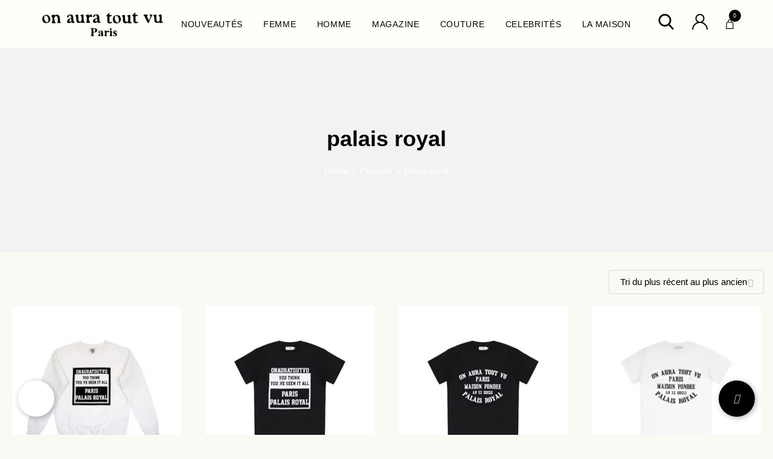

--- FILE ---
content_type: text/html; charset=UTF-8
request_url: https://www.onauratoutvu.com/ptag/palais-royal/
body_size: 63121
content:
<!DOCTYPE html>
<html lang="fr-FR">
<head><meta charset="UTF-8"><script>if(navigator.userAgent.match(/MSIE|Internet Explorer/i)||navigator.userAgent.match(/Trident\/7\..*?rv:11/i)){var href=document.location.href;if(!href.match(/[?&]nowprocket/)){if(href.indexOf("?")==-1){if(href.indexOf("#")==-1){document.location.href=href+"?nowprocket=1"}else{document.location.href=href.replace("#","?nowprocket=1#")}}else{if(href.indexOf("#")==-1){document.location.href=href+"&nowprocket=1"}else{document.location.href=href.replace("#","&nowprocket=1#")}}}}</script><script>(()=>{class RocketLazyLoadScripts{constructor(){this.v="2.0.4",this.userEvents=["keydown","keyup","mousedown","mouseup","mousemove","mouseover","mouseout","touchmove","touchstart","touchend","touchcancel","wheel","click","dblclick","input"],this.attributeEvents=["onblur","onclick","oncontextmenu","ondblclick","onfocus","onmousedown","onmouseenter","onmouseleave","onmousemove","onmouseout","onmouseover","onmouseup","onmousewheel","onscroll","onsubmit"]}async t(){this.i(),this.o(),/iP(ad|hone)/.test(navigator.userAgent)&&this.h(),this.u(),this.l(this),this.m(),this.k(this),this.p(this),this._(),await Promise.all([this.R(),this.L()]),this.lastBreath=Date.now(),this.S(this),this.P(),this.D(),this.O(),this.M(),await this.C(this.delayedScripts.normal),await this.C(this.delayedScripts.defer),await this.C(this.delayedScripts.async),await this.T(),await this.F(),await this.j(),await this.A(),window.dispatchEvent(new Event("rocket-allScriptsLoaded")),this.everythingLoaded=!0,this.lastTouchEnd&&await new Promise(t=>setTimeout(t,500-Date.now()+this.lastTouchEnd)),this.I(),this.H(),this.U(),this.W()}i(){this.CSPIssue=sessionStorage.getItem("rocketCSPIssue"),document.addEventListener("securitypolicyviolation",t=>{this.CSPIssue||"script-src-elem"!==t.violatedDirective||"data"!==t.blockedURI||(this.CSPIssue=!0,sessionStorage.setItem("rocketCSPIssue",!0))},{isRocket:!0})}o(){window.addEventListener("pageshow",t=>{this.persisted=t.persisted,this.realWindowLoadedFired=!0},{isRocket:!0}),window.addEventListener("pagehide",()=>{this.onFirstUserAction=null},{isRocket:!0})}h(){let t;function e(e){t=e}window.addEventListener("touchstart",e,{isRocket:!0}),window.addEventListener("touchend",function i(o){o.changedTouches[0]&&t.changedTouches[0]&&Math.abs(o.changedTouches[0].pageX-t.changedTouches[0].pageX)<10&&Math.abs(o.changedTouches[0].pageY-t.changedTouches[0].pageY)<10&&o.timeStamp-t.timeStamp<200&&(window.removeEventListener("touchstart",e,{isRocket:!0}),window.removeEventListener("touchend",i,{isRocket:!0}),"INPUT"===o.target.tagName&&"text"===o.target.type||(o.target.dispatchEvent(new TouchEvent("touchend",{target:o.target,bubbles:!0})),o.target.dispatchEvent(new MouseEvent("mouseover",{target:o.target,bubbles:!0})),o.target.dispatchEvent(new PointerEvent("click",{target:o.target,bubbles:!0,cancelable:!0,detail:1,clientX:o.changedTouches[0].clientX,clientY:o.changedTouches[0].clientY})),event.preventDefault()))},{isRocket:!0})}q(t){this.userActionTriggered||("mousemove"!==t.type||this.firstMousemoveIgnored?"keyup"===t.type||"mouseover"===t.type||"mouseout"===t.type||(this.userActionTriggered=!0,this.onFirstUserAction&&this.onFirstUserAction()):this.firstMousemoveIgnored=!0),"click"===t.type&&t.preventDefault(),t.stopPropagation(),t.stopImmediatePropagation(),"touchstart"===this.lastEvent&&"touchend"===t.type&&(this.lastTouchEnd=Date.now()),"click"===t.type&&(this.lastTouchEnd=0),this.lastEvent=t.type,t.composedPath&&t.composedPath()[0].getRootNode()instanceof ShadowRoot&&(t.rocketTarget=t.composedPath()[0]),this.savedUserEvents.push(t)}u(){this.savedUserEvents=[],this.userEventHandler=this.q.bind(this),this.userEvents.forEach(t=>window.addEventListener(t,this.userEventHandler,{passive:!1,isRocket:!0})),document.addEventListener("visibilitychange",this.userEventHandler,{isRocket:!0})}U(){this.userEvents.forEach(t=>window.removeEventListener(t,this.userEventHandler,{passive:!1,isRocket:!0})),document.removeEventListener("visibilitychange",this.userEventHandler,{isRocket:!0}),this.savedUserEvents.forEach(t=>{(t.rocketTarget||t.target).dispatchEvent(new window[t.constructor.name](t.type,t))})}m(){const t="return false",e=Array.from(this.attributeEvents,t=>"data-rocket-"+t),i="["+this.attributeEvents.join("],[")+"]",o="[data-rocket-"+this.attributeEvents.join("],[data-rocket-")+"]",s=(e,i,o)=>{o&&o!==t&&(e.setAttribute("data-rocket-"+i,o),e["rocket"+i]=new Function("event",o),e.setAttribute(i,t))};new MutationObserver(t=>{for(const n of t)"attributes"===n.type&&(n.attributeName.startsWith("data-rocket-")||this.everythingLoaded?n.attributeName.startsWith("data-rocket-")&&this.everythingLoaded&&this.N(n.target,n.attributeName.substring(12)):s(n.target,n.attributeName,n.target.getAttribute(n.attributeName))),"childList"===n.type&&n.addedNodes.forEach(t=>{if(t.nodeType===Node.ELEMENT_NODE)if(this.everythingLoaded)for(const i of[t,...t.querySelectorAll(o)])for(const t of i.getAttributeNames())e.includes(t)&&this.N(i,t.substring(12));else for(const e of[t,...t.querySelectorAll(i)])for(const t of e.getAttributeNames())this.attributeEvents.includes(t)&&s(e,t,e.getAttribute(t))})}).observe(document,{subtree:!0,childList:!0,attributeFilter:[...this.attributeEvents,...e]})}I(){this.attributeEvents.forEach(t=>{document.querySelectorAll("[data-rocket-"+t+"]").forEach(e=>{this.N(e,t)})})}N(t,e){const i=t.getAttribute("data-rocket-"+e);i&&(t.setAttribute(e,i),t.removeAttribute("data-rocket-"+e))}k(t){Object.defineProperty(HTMLElement.prototype,"onclick",{get(){return this.rocketonclick||null},set(e){this.rocketonclick=e,this.setAttribute(t.everythingLoaded?"onclick":"data-rocket-onclick","this.rocketonclick(event)")}})}S(t){function e(e,i){let o=e[i];e[i]=null,Object.defineProperty(e,i,{get:()=>o,set(s){t.everythingLoaded?o=s:e["rocket"+i]=o=s}})}e(document,"onreadystatechange"),e(window,"onload"),e(window,"onpageshow");try{Object.defineProperty(document,"readyState",{get:()=>t.rocketReadyState,set(e){t.rocketReadyState=e},configurable:!0}),document.readyState="loading"}catch(t){console.log("WPRocket DJE readyState conflict, bypassing")}}l(t){this.originalAddEventListener=EventTarget.prototype.addEventListener,this.originalRemoveEventListener=EventTarget.prototype.removeEventListener,this.savedEventListeners=[],EventTarget.prototype.addEventListener=function(e,i,o){o&&o.isRocket||!t.B(e,this)&&!t.userEvents.includes(e)||t.B(e,this)&&!t.userActionTriggered||e.startsWith("rocket-")||t.everythingLoaded?t.originalAddEventListener.call(this,e,i,o):(t.savedEventListeners.push({target:this,remove:!1,type:e,func:i,options:o}),"mouseenter"!==e&&"mouseleave"!==e||t.originalAddEventListener.call(this,e,t.savedUserEvents.push,o))},EventTarget.prototype.removeEventListener=function(e,i,o){o&&o.isRocket||!t.B(e,this)&&!t.userEvents.includes(e)||t.B(e,this)&&!t.userActionTriggered||e.startsWith("rocket-")||t.everythingLoaded?t.originalRemoveEventListener.call(this,e,i,o):t.savedEventListeners.push({target:this,remove:!0,type:e,func:i,options:o})}}J(t,e){this.savedEventListeners=this.savedEventListeners.filter(i=>{let o=i.type,s=i.target||window;return e!==o||t!==s||(this.B(o,s)&&(i.type="rocket-"+o),this.$(i),!1)})}H(){EventTarget.prototype.addEventListener=this.originalAddEventListener,EventTarget.prototype.removeEventListener=this.originalRemoveEventListener,this.savedEventListeners.forEach(t=>this.$(t))}$(t){t.remove?this.originalRemoveEventListener.call(t.target,t.type,t.func,t.options):this.originalAddEventListener.call(t.target,t.type,t.func,t.options)}p(t){let e;function i(e){return t.everythingLoaded?e:e.split(" ").map(t=>"load"===t||t.startsWith("load.")?"rocket-jquery-load":t).join(" ")}function o(o){function s(e){const s=o.fn[e];o.fn[e]=o.fn.init.prototype[e]=function(){return this[0]===window&&t.userActionTriggered&&("string"==typeof arguments[0]||arguments[0]instanceof String?arguments[0]=i(arguments[0]):"object"==typeof arguments[0]&&Object.keys(arguments[0]).forEach(t=>{const e=arguments[0][t];delete arguments[0][t],arguments[0][i(t)]=e})),s.apply(this,arguments),this}}if(o&&o.fn&&!t.allJQueries.includes(o)){const e={DOMContentLoaded:[],"rocket-DOMContentLoaded":[]};for(const t in e)document.addEventListener(t,()=>{e[t].forEach(t=>t())},{isRocket:!0});o.fn.ready=o.fn.init.prototype.ready=function(i){function s(){parseInt(o.fn.jquery)>2?setTimeout(()=>i.bind(document)(o)):i.bind(document)(o)}return"function"==typeof i&&(t.realDomReadyFired?!t.userActionTriggered||t.fauxDomReadyFired?s():e["rocket-DOMContentLoaded"].push(s):e.DOMContentLoaded.push(s)),o([])},s("on"),s("one"),s("off"),t.allJQueries.push(o)}e=o}t.allJQueries=[],o(window.jQuery),Object.defineProperty(window,"jQuery",{get:()=>e,set(t){o(t)}})}P(){const t=new Map;document.write=document.writeln=function(e){const i=document.currentScript,o=document.createRange(),s=i.parentElement;let n=t.get(i);void 0===n&&(n=i.nextSibling,t.set(i,n));const c=document.createDocumentFragment();o.setStart(c,0),c.appendChild(o.createContextualFragment(e)),s.insertBefore(c,n)}}async R(){return new Promise(t=>{this.userActionTriggered?t():this.onFirstUserAction=t})}async L(){return new Promise(t=>{document.addEventListener("DOMContentLoaded",()=>{this.realDomReadyFired=!0,t()},{isRocket:!0})})}async j(){return this.realWindowLoadedFired?Promise.resolve():new Promise(t=>{window.addEventListener("load",t,{isRocket:!0})})}M(){this.pendingScripts=[];this.scriptsMutationObserver=new MutationObserver(t=>{for(const e of t)e.addedNodes.forEach(t=>{"SCRIPT"!==t.tagName||t.noModule||t.isWPRocket||this.pendingScripts.push({script:t,promise:new Promise(e=>{const i=()=>{const i=this.pendingScripts.findIndex(e=>e.script===t);i>=0&&this.pendingScripts.splice(i,1),e()};t.addEventListener("load",i,{isRocket:!0}),t.addEventListener("error",i,{isRocket:!0}),setTimeout(i,1e3)})})})}),this.scriptsMutationObserver.observe(document,{childList:!0,subtree:!0})}async F(){await this.X(),this.pendingScripts.length?(await this.pendingScripts[0].promise,await this.F()):this.scriptsMutationObserver.disconnect()}D(){this.delayedScripts={normal:[],async:[],defer:[]},document.querySelectorAll("script[type$=rocketlazyloadscript]").forEach(t=>{t.hasAttribute("data-rocket-src")?t.hasAttribute("async")&&!1!==t.async?this.delayedScripts.async.push(t):t.hasAttribute("defer")&&!1!==t.defer||"module"===t.getAttribute("data-rocket-type")?this.delayedScripts.defer.push(t):this.delayedScripts.normal.push(t):this.delayedScripts.normal.push(t)})}async _(){await this.L();let t=[];document.querySelectorAll("script[type$=rocketlazyloadscript][data-rocket-src]").forEach(e=>{let i=e.getAttribute("data-rocket-src");if(i&&!i.startsWith("data:")){i.startsWith("//")&&(i=location.protocol+i);try{const o=new URL(i).origin;o!==location.origin&&t.push({src:o,crossOrigin:e.crossOrigin||"module"===e.getAttribute("data-rocket-type")})}catch(t){}}}),t=[...new Map(t.map(t=>[JSON.stringify(t),t])).values()],this.Y(t,"preconnect")}async G(t){if(await this.K(),!0!==t.noModule||!("noModule"in HTMLScriptElement.prototype))return new Promise(e=>{let i;function o(){(i||t).setAttribute("data-rocket-status","executed"),e()}try{if(navigator.userAgent.includes("Firefox/")||""===navigator.vendor||this.CSPIssue)i=document.createElement("script"),[...t.attributes].forEach(t=>{let e=t.nodeName;"type"!==e&&("data-rocket-type"===e&&(e="type"),"data-rocket-src"===e&&(e="src"),i.setAttribute(e,t.nodeValue))}),t.text&&(i.text=t.text),t.nonce&&(i.nonce=t.nonce),i.hasAttribute("src")?(i.addEventListener("load",o,{isRocket:!0}),i.addEventListener("error",()=>{i.setAttribute("data-rocket-status","failed-network"),e()},{isRocket:!0}),setTimeout(()=>{i.isConnected||e()},1)):(i.text=t.text,o()),i.isWPRocket=!0,t.parentNode.replaceChild(i,t);else{const i=t.getAttribute("data-rocket-type"),s=t.getAttribute("data-rocket-src");i?(t.type=i,t.removeAttribute("data-rocket-type")):t.removeAttribute("type"),t.addEventListener("load",o,{isRocket:!0}),t.addEventListener("error",i=>{this.CSPIssue&&i.target.src.startsWith("data:")?(console.log("WPRocket: CSP fallback activated"),t.removeAttribute("src"),this.G(t).then(e)):(t.setAttribute("data-rocket-status","failed-network"),e())},{isRocket:!0}),s?(t.fetchPriority="high",t.removeAttribute("data-rocket-src"),t.src=s):t.src="data:text/javascript;base64,"+window.btoa(unescape(encodeURIComponent(t.text)))}}catch(i){t.setAttribute("data-rocket-status","failed-transform"),e()}});t.setAttribute("data-rocket-status","skipped")}async C(t){const e=t.shift();return e?(e.isConnected&&await this.G(e),this.C(t)):Promise.resolve()}O(){this.Y([...this.delayedScripts.normal,...this.delayedScripts.defer,...this.delayedScripts.async],"preload")}Y(t,e){this.trash=this.trash||[];let i=!0;var o=document.createDocumentFragment();t.forEach(t=>{const s=t.getAttribute&&t.getAttribute("data-rocket-src")||t.src;if(s&&!s.startsWith("data:")){const n=document.createElement("link");n.href=s,n.rel=e,"preconnect"!==e&&(n.as="script",n.fetchPriority=i?"high":"low"),t.getAttribute&&"module"===t.getAttribute("data-rocket-type")&&(n.crossOrigin=!0),t.crossOrigin&&(n.crossOrigin=t.crossOrigin),t.integrity&&(n.integrity=t.integrity),t.nonce&&(n.nonce=t.nonce),o.appendChild(n),this.trash.push(n),i=!1}}),document.head.appendChild(o)}W(){this.trash.forEach(t=>t.remove())}async T(){try{document.readyState="interactive"}catch(t){}this.fauxDomReadyFired=!0;try{await this.K(),this.J(document,"readystatechange"),document.dispatchEvent(new Event("rocket-readystatechange")),await this.K(),document.rocketonreadystatechange&&document.rocketonreadystatechange(),await this.K(),this.J(document,"DOMContentLoaded"),document.dispatchEvent(new Event("rocket-DOMContentLoaded")),await this.K(),this.J(window,"DOMContentLoaded"),window.dispatchEvent(new Event("rocket-DOMContentLoaded"))}catch(t){console.error(t)}}async A(){try{document.readyState="complete"}catch(t){}try{await this.K(),this.J(document,"readystatechange"),document.dispatchEvent(new Event("rocket-readystatechange")),await this.K(),document.rocketonreadystatechange&&document.rocketonreadystatechange(),await this.K(),this.J(window,"load"),window.dispatchEvent(new Event("rocket-load")),await this.K(),window.rocketonload&&window.rocketonload(),await this.K(),this.allJQueries.forEach(t=>t(window).trigger("rocket-jquery-load")),await this.K(),this.J(window,"pageshow");const t=new Event("rocket-pageshow");t.persisted=this.persisted,window.dispatchEvent(t),await this.K(),window.rocketonpageshow&&window.rocketonpageshow({persisted:this.persisted})}catch(t){console.error(t)}}async K(){Date.now()-this.lastBreath>45&&(await this.X(),this.lastBreath=Date.now())}async X(){return document.hidden?new Promise(t=>setTimeout(t)):new Promise(t=>requestAnimationFrame(t))}B(t,e){return e===document&&"readystatechange"===t||(e===document&&"DOMContentLoaded"===t||(e===window&&"DOMContentLoaded"===t||(e===window&&"load"===t||e===window&&"pageshow"===t)))}static run(){(new RocketLazyLoadScripts).t()}}RocketLazyLoadScripts.run()})();</script>
	
	<meta name="viewport" content="width=device-width, initial-scale=1.0">
	<link rel="profile" href="https://gmpg.org/xfn/11" />
	<meta name='robots' content='index, follow, max-image-preview:large, max-snippet:-1, max-video-preview:-1' />
<noscript><style>#preloader{display:none;}</style></noscript><script type="rocketlazyloadscript">window._wca = window._wca || [];</script>

	<!-- This site is optimized with the Yoast SEO plugin v26.6 - https://yoast.com/wordpress/plugins/seo/ -->
	<title>Archives des palais royal - Shop ONAURATOUTVU</title>
<link data-rocket-preload as="style" href="https://fonts.googleapis.com/css?family=Roboto%3A400%2C500%2C700%7CJosefin%20Sans%3A400%2C600%2C700&#038;display=swap" rel="preload">
<link href="https://fonts.googleapis.com/css?family=Roboto%3A400%2C500%2C700%7CJosefin%20Sans%3A400%2C600%2C700&#038;display=swap" media="print" onload="this.media=&#039;all&#039;" rel="stylesheet">
<noscript><link rel="stylesheet" href="https://fonts.googleapis.com/css?family=Roboto%3A400%2C500%2C700%7CJosefin%20Sans%3A400%2C600%2C700&#038;display=swap"></noscript>
	<link rel="canonical" href="https://www.onauratoutvu.com/ptag/palais-royal/" />
	<script type="application/ld+json" class="yoast-schema-graph">{"@context":"https://schema.org","@graph":[{"@type":"CollectionPage","@id":"https://www.onauratoutvu.com/ptag/palais-royal/","url":"https://www.onauratoutvu.com/ptag/palais-royal/","name":"Archives des palais royal - Shop ONAURATOUTVU","isPartOf":{"@id":"https://www.onauratoutvu.com/#website"},"primaryImageOfPage":{"@id":"https://www.onauratoutvu.com/ptag/palais-royal/#primaryimage"},"image":{"@id":"https://www.onauratoutvu.com/ptag/palais-royal/#primaryimage"},"thumbnailUrl":"https://www.onauratoutvu.com/wp-content/uploads/2021/04/sweatshirt_logo_on_aura_tout_vu_blanc.jpg","breadcrumb":{"@id":"https://www.onauratoutvu.com/ptag/palais-royal/#breadcrumb"},"inLanguage":"fr-FR"},{"@type":"ImageObject","inLanguage":"fr-FR","@id":"https://www.onauratoutvu.com/ptag/palais-royal/#primaryimage","url":"https://www.onauratoutvu.com/wp-content/uploads/2021/04/sweatshirt_logo_on_aura_tout_vu_blanc.jpg","contentUrl":"https://www.onauratoutvu.com/wp-content/uploads/2021/04/sweatshirt_logo_on_aura_tout_vu_blanc.jpg","width":630,"height":420,"caption":"sweatshirt_logo_on_aura_tout_vu_blanc"},{"@type":"BreadcrumbList","@id":"https://www.onauratoutvu.com/ptag/palais-royal/#breadcrumb","itemListElement":[{"@type":"ListItem","position":1,"name":"Accueil","item":"https://www.onauratoutvu.com/"},{"@type":"ListItem","position":2,"name":"palais royal"}]},{"@type":"WebSite","@id":"https://www.onauratoutvu.com/#website","url":"https://www.onauratoutvu.com/","name":"ON AURA TOUT VU","description":"Paris Couture House - &quot;You think you&#039;ve seen it all ?&quot;","publisher":{"@id":"https://www.onauratoutvu.com/#organization"},"potentialAction":[{"@type":"SearchAction","target":{"@type":"EntryPoint","urlTemplate":"https://www.onauratoutvu.com/?s={search_term_string}"},"query-input":{"@type":"PropertyValueSpecification","valueRequired":true,"valueName":"search_term_string"}}],"inLanguage":"fr-FR"},{"@type":"Organization","@id":"https://www.onauratoutvu.com/#organization","name":"On Aura Tout Vu","url":"https://www.onauratoutvu.com/","logo":{"@type":"ImageObject","inLanguage":"fr-FR","@id":"https://www.onauratoutvu.com/#/schema/logo/image/","url":"https://www.onauratoutvu.com/wp-content/uploads/2021/12/oatvlogo-dark.png","contentUrl":"https://www.onauratoutvu.com/wp-content/uploads/2021/12/oatvlogo-dark.png","width":2000,"height":390,"caption":"On Aura Tout Vu"},"image":{"@id":"https://www.onauratoutvu.com/#/schema/logo/image/"},"sameAs":["https://www.facebook.com/onauratoutvu.brand/","https://x.com/onauratoutvu","https://www.instagram.com/onauratoutvu/","https://www.linkedin.com/in/onauratoutvu/","https://www.pinterest.fr/onauratoutvu/_created/","https://www.youtube.com/user/onauratoutvu"]}]}</script>
	<!-- / Yoast SEO plugin. -->


<link rel='dns-prefetch' href='//assets.pinterest.com' />
<link rel='dns-prefetch' href='//stats.wp.com' />
<link rel='dns-prefetch' href='//fonts.googleapis.com' />
<link href='https://fonts.gstatic.com' crossorigin rel='preconnect' />
<link rel='preconnect' href='//c0.wp.com' />
<link rel="alternate" type="application/rss+xml" title="Shop ONAURATOUTVU &raquo; Flux" href="https://www.onauratoutvu.com/feed/" />
<style id='wp-img-auto-sizes-contain-inline-css' type='text/css'>
img:is([sizes=auto i],[sizes^="auto," i]){contain-intrinsic-size:3000px 1500px}
/*# sourceURL=wp-img-auto-sizes-contain-inline-css */
</style>
<link rel='stylesheet' id='sbi_styles-css' href='https://www.onauratoutvu.com/wp-content/cache/background-css/1/www.onauratoutvu.com/wp-content/plugins/instagram-feed/css/sbi-styles.min.css?ver=6.10.0&wpr_t=1768982580' type='text/css' media='all' />
<link rel='stylesheet' id='simple-lightbox-css-css' href='https://www.onauratoutvu.com/wp-content/plugins/portfolio-elementor/elementor/../vendor/simplelightbox/dist/simplelightbox.min.css?ver=2.14.2' type='text/css' media='all' />
<link data-minify="1" rel='stylesheet' id='elpt-portfolio-css-css' href='https://www.onauratoutvu.com/wp-content/cache/min/1/wp-content/plugins/portfolio-elementor/assets/css/powerfolio_css.css?ver=1761065120' type='text/css' media='all' />
<link data-minify="1" rel='stylesheet' id='owl-carousel-css-css' href='https://www.onauratoutvu.com/wp-content/cache/background-css/1/www.onauratoutvu.com/wp-content/cache/min/1/wp-content/plugins/portfolio-elementor/vendor/owl.carousel/assets/owl.carousel.css?ver=1761065120&wpr_t=1768982580' type='text/css' media='all' />
<link rel='stylesheet' id='owl-carousel-theme-css-css' href='https://www.onauratoutvu.com/wp-content/plugins/portfolio-elementor/elementor/../vendor/owl.carousel/assets/owl.theme.default.min.css?ver=2.3.4' type='text/css' media='all' />
<link data-minify="1" rel='stylesheet' id='pwrgrids-css-css' href='https://www.onauratoutvu.com/wp-content/cache/background-css/1/www.onauratoutvu.com/wp-content/cache/min/1/wp-content/plugins/portfolio-elementor/assets/css/pwrgrids_css.css?ver=1761065120&wpr_t=1768982580' type='text/css' media='all' />
<style id='wp-emoji-styles-inline-css' type='text/css'>

	img.wp-smiley, img.emoji {
		display: inline !important;
		border: none !important;
		box-shadow: none !important;
		height: 1em !important;
		width: 1em !important;
		margin: 0 0.07em !important;
		vertical-align: -0.1em !important;
		background: none !important;
		padding: 0 !important;
	}
/*# sourceURL=wp-emoji-styles-inline-css */
</style>
<link data-minify="1" rel='stylesheet' id='wp-block-library-css' href='https://www.onauratoutvu.com/wp-content/cache/min/1/c/6.9/wp-includes/css/dist/block-library/style.min.css?ver=1766050781' type='text/css' media='all' />
<style id='wp-block-library-theme-inline-css' type='text/css'>
.wp-block-audio :where(figcaption){color:#555;font-size:13px;text-align:center}.is-dark-theme .wp-block-audio :where(figcaption){color:#ffffffa6}.wp-block-audio{margin:0 0 1em}.wp-block-code{border:1px solid #ccc;border-radius:4px;font-family:Menlo,Consolas,monaco,monospace;padding:.8em 1em}.wp-block-embed :where(figcaption){color:#555;font-size:13px;text-align:center}.is-dark-theme .wp-block-embed :where(figcaption){color:#ffffffa6}.wp-block-embed{margin:0 0 1em}.blocks-gallery-caption{color:#555;font-size:13px;text-align:center}.is-dark-theme .blocks-gallery-caption{color:#ffffffa6}:root :where(.wp-block-image figcaption){color:#555;font-size:13px;text-align:center}.is-dark-theme :root :where(.wp-block-image figcaption){color:#ffffffa6}.wp-block-image{margin:0 0 1em}.wp-block-pullquote{border-bottom:4px solid;border-top:4px solid;color:currentColor;margin-bottom:1.75em}.wp-block-pullquote :where(cite),.wp-block-pullquote :where(footer),.wp-block-pullquote__citation{color:currentColor;font-size:.8125em;font-style:normal;text-transform:uppercase}.wp-block-quote{border-left:.25em solid;margin:0 0 1.75em;padding-left:1em}.wp-block-quote cite,.wp-block-quote footer{color:currentColor;font-size:.8125em;font-style:normal;position:relative}.wp-block-quote:where(.has-text-align-right){border-left:none;border-right:.25em solid;padding-left:0;padding-right:1em}.wp-block-quote:where(.has-text-align-center){border:none;padding-left:0}.wp-block-quote.is-large,.wp-block-quote.is-style-large,.wp-block-quote:where(.is-style-plain){border:none}.wp-block-search .wp-block-search__label{font-weight:700}.wp-block-search__button{border:1px solid #ccc;padding:.375em .625em}:where(.wp-block-group.has-background){padding:1.25em 2.375em}.wp-block-separator.has-css-opacity{opacity:.4}.wp-block-separator{border:none;border-bottom:2px solid;margin-left:auto;margin-right:auto}.wp-block-separator.has-alpha-channel-opacity{opacity:1}.wp-block-separator:not(.is-style-wide):not(.is-style-dots){width:100px}.wp-block-separator.has-background:not(.is-style-dots){border-bottom:none;height:1px}.wp-block-separator.has-background:not(.is-style-wide):not(.is-style-dots){height:2px}.wp-block-table{margin:0 0 1em}.wp-block-table td,.wp-block-table th{word-break:normal}.wp-block-table :where(figcaption){color:#555;font-size:13px;text-align:center}.is-dark-theme .wp-block-table :where(figcaption){color:#ffffffa6}.wp-block-video :where(figcaption){color:#555;font-size:13px;text-align:center}.is-dark-theme .wp-block-video :where(figcaption){color:#ffffffa6}.wp-block-video{margin:0 0 1em}:root :where(.wp-block-template-part.has-background){margin-bottom:0;margin-top:0;padding:1.25em 2.375em}
/*# sourceURL=/wp-includes/css/dist/block-library/theme.min.css */
</style>
<style id='classic-theme-styles-inline-css' type='text/css'>
/*! This file is auto-generated */
.wp-block-button__link{color:#fff;background-color:#32373c;border-radius:9999px;box-shadow:none;text-decoration:none;padding:calc(.667em + 2px) calc(1.333em + 2px);font-size:1.125em}.wp-block-file__button{background:#32373c;color:#fff;text-decoration:none}
/*# sourceURL=/wp-includes/css/classic-themes.min.css */
</style>
<style id='powerfolio-portfolio-block-style-inline-css' type='text/css'>
.wp-block-create-block-my-first-block{background-color:#21759b;color:#fff;padding:2px}

/*# sourceURL=https://www.onauratoutvu.com/wp-content/plugins/portfolio-elementor/build/portfolio-block/style-index.css */
</style>
<style id='powerfolio-image-gallery-block-style-inline-css' type='text/css'>
.wp-block-create-block-my-first-block{background-color:#21759b;color:#fff;padding:2px}

/*# sourceURL=https://www.onauratoutvu.com/wp-content/plugins/portfolio-elementor/build/image-gallery-block/style-index.css */
</style>
<link data-minify="1" rel='stylesheet' id='wp-components-css' href='https://www.onauratoutvu.com/wp-content/cache/min/1/c/6.9/wp-includes/css/dist/components/style.min.css?ver=1766050781' type='text/css' media='all' />
<link data-minify="1" rel='stylesheet' id='wp-preferences-css' href='https://www.onauratoutvu.com/wp-content/cache/min/1/c/6.9/wp-includes/css/dist/preferences/style.min.css?ver=1766050781' type='text/css' media='all' />
<link data-minify="1" rel='stylesheet' id='wp-block-editor-css' href='https://www.onauratoutvu.com/wp-content/cache/min/1/c/6.9/wp-includes/css/dist/block-editor/style.min.css?ver=1766050781' type='text/css' media='all' />
<link data-minify="1" rel='stylesheet' id='popup-maker-block-library-style-css' href='https://www.onauratoutvu.com/wp-content/cache/min/1/wp-content/plugins/popup-maker/dist/packages/block-library-style.css?ver=1761065120' type='text/css' media='all' />
<style id='global-styles-inline-css' type='text/css'>
:root{--wp--preset--aspect-ratio--square: 1;--wp--preset--aspect-ratio--4-3: 4/3;--wp--preset--aspect-ratio--3-4: 3/4;--wp--preset--aspect-ratio--3-2: 3/2;--wp--preset--aspect-ratio--2-3: 2/3;--wp--preset--aspect-ratio--16-9: 16/9;--wp--preset--aspect-ratio--9-16: 9/16;--wp--preset--color--black: #000000;--wp--preset--color--cyan-bluish-gray: #abb8c3;--wp--preset--color--white: #ffffff;--wp--preset--color--pale-pink: #f78da7;--wp--preset--color--vivid-red: #cf2e2e;--wp--preset--color--luminous-vivid-orange: #ff6900;--wp--preset--color--luminous-vivid-amber: #fcb900;--wp--preset--color--light-green-cyan: #7bdcb5;--wp--preset--color--vivid-green-cyan: #00d084;--wp--preset--color--pale-cyan-blue: #8ed1fc;--wp--preset--color--vivid-cyan-blue: #0693e3;--wp--preset--color--vivid-purple: #9b51e0;--wp--preset--color--metro-black: #111111;--wp--preset--color--metro-red: #e53935;--wp--preset--color--metro-orange: #FF9900;--wp--preset--color--metro-tomato: #f26c4f;--wp--preset--color--metro-white: #ffffff;--wp--preset--gradient--vivid-cyan-blue-to-vivid-purple: linear-gradient(135deg,rgb(6,147,227) 0%,rgb(155,81,224) 100%);--wp--preset--gradient--light-green-cyan-to-vivid-green-cyan: linear-gradient(135deg,rgb(122,220,180) 0%,rgb(0,208,130) 100%);--wp--preset--gradient--luminous-vivid-amber-to-luminous-vivid-orange: linear-gradient(135deg,rgb(252,185,0) 0%,rgb(255,105,0) 100%);--wp--preset--gradient--luminous-vivid-orange-to-vivid-red: linear-gradient(135deg,rgb(255,105,0) 0%,rgb(207,46,46) 100%);--wp--preset--gradient--very-light-gray-to-cyan-bluish-gray: linear-gradient(135deg,rgb(238,238,238) 0%,rgb(169,184,195) 100%);--wp--preset--gradient--cool-to-warm-spectrum: linear-gradient(135deg,rgb(74,234,220) 0%,rgb(151,120,209) 20%,rgb(207,42,186) 40%,rgb(238,44,130) 60%,rgb(251,105,98) 80%,rgb(254,248,76) 100%);--wp--preset--gradient--blush-light-purple: linear-gradient(135deg,rgb(255,206,236) 0%,rgb(152,150,240) 100%);--wp--preset--gradient--blush-bordeaux: linear-gradient(135deg,rgb(254,205,165) 0%,rgb(254,45,45) 50%,rgb(107,0,62) 100%);--wp--preset--gradient--luminous-dusk: linear-gradient(135deg,rgb(255,203,112) 0%,rgb(199,81,192) 50%,rgb(65,88,208) 100%);--wp--preset--gradient--pale-ocean: linear-gradient(135deg,rgb(255,245,203) 0%,rgb(182,227,212) 50%,rgb(51,167,181) 100%);--wp--preset--gradient--electric-grass: linear-gradient(135deg,rgb(202,248,128) 0%,rgb(113,206,126) 100%);--wp--preset--gradient--midnight: linear-gradient(135deg,rgb(2,3,129) 0%,rgb(40,116,252) 100%);--wp--preset--font-size--small: 13px;--wp--preset--font-size--medium: 20px;--wp--preset--font-size--large: 36px;--wp--preset--font-size--x-large: 42px;--wp--preset--spacing--20: 0.44rem;--wp--preset--spacing--30: 0.67rem;--wp--preset--spacing--40: 1rem;--wp--preset--spacing--50: 1.5rem;--wp--preset--spacing--60: 2.25rem;--wp--preset--spacing--70: 3.38rem;--wp--preset--spacing--80: 5.06rem;--wp--preset--shadow--natural: 6px 6px 9px rgba(0, 0, 0, 0.2);--wp--preset--shadow--deep: 12px 12px 50px rgba(0, 0, 0, 0.4);--wp--preset--shadow--sharp: 6px 6px 0px rgba(0, 0, 0, 0.2);--wp--preset--shadow--outlined: 6px 6px 0px -3px rgb(255, 255, 255), 6px 6px rgb(0, 0, 0);--wp--preset--shadow--crisp: 6px 6px 0px rgb(0, 0, 0);}:where(.is-layout-flex){gap: 0.5em;}:where(.is-layout-grid){gap: 0.5em;}body .is-layout-flex{display: flex;}.is-layout-flex{flex-wrap: wrap;align-items: center;}.is-layout-flex > :is(*, div){margin: 0;}body .is-layout-grid{display: grid;}.is-layout-grid > :is(*, div){margin: 0;}:where(.wp-block-columns.is-layout-flex){gap: 2em;}:where(.wp-block-columns.is-layout-grid){gap: 2em;}:where(.wp-block-post-template.is-layout-flex){gap: 1.25em;}:where(.wp-block-post-template.is-layout-grid){gap: 1.25em;}.has-black-color{color: var(--wp--preset--color--black) !important;}.has-cyan-bluish-gray-color{color: var(--wp--preset--color--cyan-bluish-gray) !important;}.has-white-color{color: var(--wp--preset--color--white) !important;}.has-pale-pink-color{color: var(--wp--preset--color--pale-pink) !important;}.has-vivid-red-color{color: var(--wp--preset--color--vivid-red) !important;}.has-luminous-vivid-orange-color{color: var(--wp--preset--color--luminous-vivid-orange) !important;}.has-luminous-vivid-amber-color{color: var(--wp--preset--color--luminous-vivid-amber) !important;}.has-light-green-cyan-color{color: var(--wp--preset--color--light-green-cyan) !important;}.has-vivid-green-cyan-color{color: var(--wp--preset--color--vivid-green-cyan) !important;}.has-pale-cyan-blue-color{color: var(--wp--preset--color--pale-cyan-blue) !important;}.has-vivid-cyan-blue-color{color: var(--wp--preset--color--vivid-cyan-blue) !important;}.has-vivid-purple-color{color: var(--wp--preset--color--vivid-purple) !important;}.has-black-background-color{background-color: var(--wp--preset--color--black) !important;}.has-cyan-bluish-gray-background-color{background-color: var(--wp--preset--color--cyan-bluish-gray) !important;}.has-white-background-color{background-color: var(--wp--preset--color--white) !important;}.has-pale-pink-background-color{background-color: var(--wp--preset--color--pale-pink) !important;}.has-vivid-red-background-color{background-color: var(--wp--preset--color--vivid-red) !important;}.has-luminous-vivid-orange-background-color{background-color: var(--wp--preset--color--luminous-vivid-orange) !important;}.has-luminous-vivid-amber-background-color{background-color: var(--wp--preset--color--luminous-vivid-amber) !important;}.has-light-green-cyan-background-color{background-color: var(--wp--preset--color--light-green-cyan) !important;}.has-vivid-green-cyan-background-color{background-color: var(--wp--preset--color--vivid-green-cyan) !important;}.has-pale-cyan-blue-background-color{background-color: var(--wp--preset--color--pale-cyan-blue) !important;}.has-vivid-cyan-blue-background-color{background-color: var(--wp--preset--color--vivid-cyan-blue) !important;}.has-vivid-purple-background-color{background-color: var(--wp--preset--color--vivid-purple) !important;}.has-black-border-color{border-color: var(--wp--preset--color--black) !important;}.has-cyan-bluish-gray-border-color{border-color: var(--wp--preset--color--cyan-bluish-gray) !important;}.has-white-border-color{border-color: var(--wp--preset--color--white) !important;}.has-pale-pink-border-color{border-color: var(--wp--preset--color--pale-pink) !important;}.has-vivid-red-border-color{border-color: var(--wp--preset--color--vivid-red) !important;}.has-luminous-vivid-orange-border-color{border-color: var(--wp--preset--color--luminous-vivid-orange) !important;}.has-luminous-vivid-amber-border-color{border-color: var(--wp--preset--color--luminous-vivid-amber) !important;}.has-light-green-cyan-border-color{border-color: var(--wp--preset--color--light-green-cyan) !important;}.has-vivid-green-cyan-border-color{border-color: var(--wp--preset--color--vivid-green-cyan) !important;}.has-pale-cyan-blue-border-color{border-color: var(--wp--preset--color--pale-cyan-blue) !important;}.has-vivid-cyan-blue-border-color{border-color: var(--wp--preset--color--vivid-cyan-blue) !important;}.has-vivid-purple-border-color{border-color: var(--wp--preset--color--vivid-purple) !important;}.has-vivid-cyan-blue-to-vivid-purple-gradient-background{background: var(--wp--preset--gradient--vivid-cyan-blue-to-vivid-purple) !important;}.has-light-green-cyan-to-vivid-green-cyan-gradient-background{background: var(--wp--preset--gradient--light-green-cyan-to-vivid-green-cyan) !important;}.has-luminous-vivid-amber-to-luminous-vivid-orange-gradient-background{background: var(--wp--preset--gradient--luminous-vivid-amber-to-luminous-vivid-orange) !important;}.has-luminous-vivid-orange-to-vivid-red-gradient-background{background: var(--wp--preset--gradient--luminous-vivid-orange-to-vivid-red) !important;}.has-very-light-gray-to-cyan-bluish-gray-gradient-background{background: var(--wp--preset--gradient--very-light-gray-to-cyan-bluish-gray) !important;}.has-cool-to-warm-spectrum-gradient-background{background: var(--wp--preset--gradient--cool-to-warm-spectrum) !important;}.has-blush-light-purple-gradient-background{background: var(--wp--preset--gradient--blush-light-purple) !important;}.has-blush-bordeaux-gradient-background{background: var(--wp--preset--gradient--blush-bordeaux) !important;}.has-luminous-dusk-gradient-background{background: var(--wp--preset--gradient--luminous-dusk) !important;}.has-pale-ocean-gradient-background{background: var(--wp--preset--gradient--pale-ocean) !important;}.has-electric-grass-gradient-background{background: var(--wp--preset--gradient--electric-grass) !important;}.has-midnight-gradient-background{background: var(--wp--preset--gradient--midnight) !important;}.has-small-font-size{font-size: var(--wp--preset--font-size--small) !important;}.has-medium-font-size{font-size: var(--wp--preset--font-size--medium) !important;}.has-large-font-size{font-size: var(--wp--preset--font-size--large) !important;}.has-x-large-font-size{font-size: var(--wp--preset--font-size--x-large) !important;}
:where(.wp-block-post-template.is-layout-flex){gap: 1.25em;}:where(.wp-block-post-template.is-layout-grid){gap: 1.25em;}
:where(.wp-block-term-template.is-layout-flex){gap: 1.25em;}:where(.wp-block-term-template.is-layout-grid){gap: 1.25em;}
:where(.wp-block-columns.is-layout-flex){gap: 2em;}:where(.wp-block-columns.is-layout-grid){gap: 2em;}
:root :where(.wp-block-pullquote){font-size: 1.5em;line-height: 1.6;}
/*# sourceURL=global-styles-inline-css */
</style>
<link rel='stylesheet' id='cookie-notice-front-css' href='https://www.onauratoutvu.com/wp-content/plugins/cookie-notice/css/front.min.css?ver=2.5.11' type='text/css' media='all' />
<link data-minify="1" rel='stylesheet' id='woocommerce-layout-css' href='https://www.onauratoutvu.com/wp-content/cache/min/1/p/woocommerce/10.4.3/assets/css/woocommerce-layout.css?ver=1767967180' type='text/css' media='all' />
<style id='woocommerce-layout-inline-css' type='text/css'>

	.infinite-scroll .woocommerce-pagination {
		display: none;
	}
/*# sourceURL=woocommerce-layout-inline-css */
</style>
<link data-minify="1" rel='stylesheet' id='woocommerce-smallscreen-css' href='https://www.onauratoutvu.com/wp-content/cache/min/1/p/woocommerce/10.4.3/assets/css/woocommerce-smallscreen.css?ver=1767967181' type='text/css' media='only screen and (max-width: 767px)' />
<link data-minify="1" rel='stylesheet' id='woocommerce-general-css' href='https://www.onauratoutvu.com/wp-content/cache/background-css/1/www.onauratoutvu.com/wp-content/cache/min/1/p/woocommerce/10.4.3/assets/css/woocommerce.css?ver=1767967181&wpr_t=1768982580' type='text/css' media='all' />
<style id='woocommerce-inline-inline-css' type='text/css'>
.woocommerce form .form-row .required { visibility: visible; }
/*# sourceURL=woocommerce-inline-inline-css */
</style>
<link rel='stylesheet' id='cff-css' href='https://www.onauratoutvu.com/wp-content/cache/background-css/1/www.onauratoutvu.com/wp-content/plugins/custom-facebook-feed/assets/css/cff-style.min.css?ver=4.3.4&wpr_t=1768982580' type='text/css' media='all' />
<link data-minify="1" rel='stylesheet' id='sb-font-awesome-css' href='https://www.onauratoutvu.com/wp-content/cache/min/1/wp-content/plugins/custom-facebook-feed/assets/css/font-awesome.min.css?ver=1761065120' type='text/css' media='all' />
<link rel='stylesheet' id='pinterest-for-woocommerce-pins-css' href='//www.onauratoutvu.com/wp-content/plugins/pinterest-for-woocommerce/assets/css/frontend/pinterest-for-woocommerce-pins.min.css?ver=1.4.23' type='text/css' media='all' />
<link data-minify="1" rel='stylesheet' id='weglot-css-css' href='https://www.onauratoutvu.com/wp-content/cache/background-css/1/www.onauratoutvu.com/wp-content/cache/min/1/wp-content/plugins/weglot/dist/css/front-css.css?ver=1761065120&wpr_t=1768982580' type='text/css' media='all' />
<style id="weglot-custom-style">.country-selector {
	bottom: 30px !important;
    height: 60px;
    border-radius: 100%;
    width: 60px;
    left: 30px;
	display: flex;
	justify-content: center;
    align-items: center;
	background-color: white;
	box-shadow: 2px 2px 10px rgb(0 0 0 / 30%);
}

.country-selector.weglot-dropdown .wgcurrent {
	border: none;
}

.wglanguage-name {
	padding: 0 !important;
    margin-left: 10px;
}

.country-selector.weglot-dropdown .wgcurrent:after {
	display: none;
}

.country-selector.weglot-dropdown ul {
	margin-bottom: 35px;
    background-color: transparent;
    border: none;
	display: flex;
    justify-content: center;
    align-items: center;
}

.weglot-flags.flag-3.fr>a:before, .weglot-flags.flag-3.en>a:before {
    margin-left: 11px;
    margin-bottom: 1px;
}

.wgcurrent {
	display: none !important;
}</style><link data-minify="1" rel='stylesheet' id='new-flag-css-css' href='https://www.onauratoutvu.com/wp-content/cache/background-css/1/www.onauratoutvu.com/wp-content/cache/min/1/wp-content/plugins/weglot/dist/css/new-flags.css?ver=1761065120&wpr_t=1768982580' type='text/css' media='all' />
<link data-minify="1" rel='stylesheet' id='popup-maker-site-css' href='https://www.onauratoutvu.com/wp-content/cache/min/1/wp-content/uploads/pum/pum-site-styles.css?ver=1761065120' type='text/css' media='all' />
<link data-minify="1" rel='stylesheet' id='contact-form-7-css' href='https://www.onauratoutvu.com/wp-content/cache/min/1/wp-content/plugins/contact-form-7/includes/css/styles.css?ver=1761065120' type='text/css' media='all' />

<link rel='stylesheet' id='bootstrap-css' href='https://www.onauratoutvu.com/wp-content/themes/metro/assets/css/bootstrap.min.css?ver=2.11' type='text/css' media='all' />
<link data-minify="1" rel='stylesheet' id='font-awesome-css' href='https://www.onauratoutvu.com/wp-content/cache/min/1/wp-content/plugins/elementor/assets/lib/font-awesome/css/font-awesome.min.css?ver=1761065120' type='text/css' media='all' />
<link data-minify="1" rel='stylesheet' id='sal-css' href='https://www.onauratoutvu.com/wp-content/cache/min/1/wp-content/themes/metro/assets/vendors/sal/sal.css?ver=1761065120' type='text/css' media='all' />
<link data-minify="1" rel='stylesheet' id='slick-css' href='https://www.onauratoutvu.com/wp-content/cache/min/1/wp-content/themes/metro/assets/vendors/slick/slick.css?ver=1761065120' type='text/css' media='all' />
<link data-minify="1" rel='stylesheet' id='slick-theme-css' href='https://www.onauratoutvu.com/wp-content/cache/background-css/1/www.onauratoutvu.com/wp-content/cache/min/1/wp-content/themes/metro/assets/vendors/slick/slick-theme.css?ver=1761065120&wpr_t=1768982580' type='text/css' media='all' />
<link data-minify="1" rel='stylesheet' id='metro-style-css' href='https://www.onauratoutvu.com/wp-content/cache/min/1/wp-content/themes/metro/assets/css/style.css?ver=1761065120' type='text/css' media='all' />
<link data-minify="1" rel='stylesheet' id='metro-wc-css' href='https://www.onauratoutvu.com/wp-content/cache/min/1/wp-content/themes/metro/assets/css/woocommerce.css?ver=1761065120' type='text/css' media='all' />
<link data-minify="1" rel='stylesheet' id='metro-elementor-css' href='https://www.onauratoutvu.com/wp-content/cache/min/1/wp-content/themes/metro/assets/css/elementor.css?ver=1761065120' type='text/css' media='all' />
<style id='metro-elementor-inline-css' type='text/css'>
.main-header a.logo img{max-height:53px}.banner{background-color:#F2F2F2;}.rt-product-block .rtin-thumb img{width: 100%;} :root { --font_family_body: '', sans-serif; --font_family_heading: '', sans-serif; } body, gtnbg_root, ul li, input, gtnbg_root p { font-family: , sans-serif; font-size: 16px; line-height: 28px; font-weight : ; font-style: normal; } h1 { font-family: , sans-serif; font-size: 32px; line-height: 38px; font-weight : ; font-style: normal; } h2 { font-family: , sans-serif; font-size: 28px; line-height: 32px; font-weight : ; font-style: normal; } h3 { font-family: , sans-serif; font-size: 22px; line-height: 28px; font-weight : ; font-style: normal; } h4 { font-family: , sans-serif; font-size: 20px; line-height: 26px; font-weight : ; font-style: normal; } h5 { font-family: , sans-serif; font-size: 18px; line-height: 24px; font-weight : ; font-style: normal; } h6 { font-family: , sans-serif; font-size: 15px; line-height: 20px; font-weight : ; font-style: normal; } a:link, a:visited { color: #111111; } blockquote::before, .wp-block-quote::before { background-color: #111111; } .wp-block-pullquote {   border-color: #111111; } .primary-color { color: #111111; } .primary-bgcolor { background-color: #111111; } .metro-shop-link + a:after { background-color: #111111; } .metro-shop-link-2 { color: #111111 !important; } .metro-shop-link-2 + a:after { background-color: #111111; } .ui-autocomplete li:hover { background-color: #111111; } .main-header .main-navigation-area .main-navigation ul li a { font-family: , sans-serif; font-size : 16px; font-weight : ; line-height : 26px; text-transform : ; font-style: normal; } .main-header .main-navigation-area .main-navigation ul li ul li a { font-family: , sans-serif; font-size : 14px; font-weight : ; line-height : 26px; text-transform : ; font-style: normal; } .offscreen-navigation li>a { font-family: , sans-serif; font-size : 14px; font-weight : ; line-height : 21px; text-transform : ; font-style: normal; } .top-header .tophead-info li i { color: #111111; } .top-header .tophead-social li a:hover { color: #111111; } .top-header.rtin-style-2, .top-header.rtin-style-3 { background-color: #111111; } .main-header .main-navigation-area .main-navigation ul.menu > li > a::after, .main-header .main-navigation-area .main-navigation ul.menu > li.current-menu-item > a::after, .main-header .main-navigation-area .main-navigation ul.menu > li.current > a::after { background-color: #111111; } .main-header .main-navigation-area .main-navigation ul li a { color: #000000; } .main-header .main-navigation-area .main-navigation ul li ul li a { color: #111111; } .main-header .main-navigation-area .main-navigation ul li ul li:hover > a { color: #ffffff; background-color: #111111; } .main-header .main-navigation-area .main-navigation ul li.mega-menu > ul.sub-menu > li:hover > a { color: #111111; } .main-header .main-navigation-area .main-navigation ul li.mega-menu > ul.sub-menu > li > a:hover { color: #111111; } .mean-container .mean-bar { border-color: #111111; } .mean-container .mean-bar a.meanmenu-reveal, .mean-container .mean-nav ul li.menu-item a:hover, .mean-container .mean-nav>ul>li.current-menu-item>a, .mean-container .mean-nav ul li.menu-item a.mean-expand { color: #111111; } .mean-container .mean-bar a.meanmenu-reveal span { background-color: #111111; } .header-contact li i, .header-contact li a:hover { color: #111111; } .header-icon-area .cart-icon-area a:hover i, .header-icon-area .account-icon-area a:hover i, .header-icon-area .search-icon-area a:hover i { color: #111111} .header-icon-area .cart-icon-area .cart-icon-num { background-color: #111111; -webkit-box-shadow: 0 5px 5px rgba(17, 17, 17, 0.3); box-shadow: 0 5px 5px rgba(17, 17, 17, 0.3); } .header-icon-area .cart-icon-area .cart-icon-products { border-color: #111111; } .cart-icon-products .widget_shopping_cart .mini_cart_item a:hover { color: #111111; } .cart-icon-products .widget_shopping_cart .woocommerce-mini-cart__buttons a { background-color: #111111; } .header-style-3 .header-firstrow { background-color: #111111; } .header-style-3 .header-icon-area .cart-icon-area .cart-icon-num { color: #111111; } .vertical-menu-area .vertical-menu-btn, .product-search .input-group .btn-group .rtin-btn-search, .product-search .input-group .dropdown-menu ul li:hover { background-color: #111111; } .banner .banner-content h1 { color: #000; } .main-breadcrumb { color: #686868; } .main-breadcrumb a span { color: #949494; } .main-breadcrumb span { color: #000000; } .main-breadcrumb a span:hover { color: #111111; } .site-footer { background-color: #111111; } .footer-top-area .widget > h3 { color: #ffffff; } .footer-top-area .widget { color: #cccccc; } .footer-top-area a:link, .footer-top-area a:visited { color: #cccccc; } .footer-top-area .widget a:hover, .footer-top-area .widget a:active { color: #ffffff; } .footer-bottom-area .footer-bottom-inner .copyright-text { color: #cccccc; } .footer-bottom-area .footer-bottom-inner .copyright-text a { color: #ffffff; } .footer-top-mail-chimp.footer-top-layout2{  background-image: var(--wpr-bg-88b3b542-3df8-425a-8c9e-22701acdb4d5); } .footer-top-mail-chimp.footer-top-layout1{  background-color: #ffffff; }  button, input[type="button"], input[type="reset"], input[type="submit"] { background-color: #111111; } button:hover, input[type="button"]:hover, input[type="reset"]:hover, input[type="submit"]:hover, button:active, input[type="button"]:active, input[type="reset"]:active, input[type="submit"]:active { background-color: rgba(17, 17, 17, 0.8); } body a.scrollToTop { background-color: #111111; -webkit-box-shadow: 0 1px 6px rgba(17, 17, 17, 0.275); box-shadow: 0 1px 6px rgba(17, 17, 17, 0.275); } .rdtheme-button-1, .rdtheme-button-2 { background-color: #111111; } .widget.widget_tag_cloud a:hover, .widget.widget_product_tag_cloud a:hover { background-color: #111111; border-color: #111111; } .sidebar-widget-area .widget a:hover { color: #111111; } .sidebar-widget-area .widget.widget_tag_cloud a:hover, .sidebar-widget-area .widget.widget_product_tag_cloud a:hover { background-color: #111111; } .widget_metro_post .rtin-item .rtin-content .rtin-title a:hover { color: #111111; } .sidebar-widget-area .widget_metro_socials ul li a, .widget_metro_socials ul li a { color: #111111; } .sidebar-widget-area .widget_metro_socials ul li a:hover, .widget_metro_socials ul li a:hover { background-color: #111111; border-color: #111111; } .metro-product-cat-widget .card .card-header svg {   fill: #111111; } .metro-product-cat-widget .card .card-body ul li a span {   color: #111111; } .pagination-area ul li:not(.pagi) a:hover, .pagination-area ul li:not(.pagi) span, .dokan-product-listing-area .pagination-wrap ul li:not(.pagi) a:hover, .dokan-product-listing-area .pagination-wrap ul li:not(.pagi) span { background-color: #111111; border-color: #111111; } .post-each .post-thumbnail .post-date-round { color: #111111; } .post-each .post-thumbnail .post-date-box { color: #111111; } .post-each .post-top-cats a:hover { color: #111111; } .post-each .post-title a:hover { color: #111111; } .post-each .post-meta li a:hover { color: #111111; } .post-each .read-more-btn:hover { background-color: #111111; border-color: #111111; } .post-content-area .post-tags a:hover { background-color: #111111; border-color: #111111; } .post-social .post-social-sharing a:hover { color: #111111; } .post-author-block .rtin-right .author-social a:hover { color: #111111; } .single-post-pagination .rtin-item .rtin-content .rtin-title a:hover { color: #111111; } .single-post-pagination .rtin-item .rtin-content a.rtin-link:hover { color: #111111; } .comments-area .main-comments .reply-area a { background-color: #111111; } #respond form .btn-send { background-color: #111111; border-color: #111111; } .custom-nav-1 .custom-nav-1-inner .owl-prev:hover, .custom-nav-1 .custom-nav-1-inner .owl-next:hover { background-color: #111111; } body .owl-custom-nav .owl-nav button.owl-prev:hover, body .owl-custom-nav .owl-nav button.owl-next:hover { background: #111111; } .rt-slick-slider .slick-prev:hover, .rt-slick-slider .slick-next:hover { background-color: #111111; } .woocommerce span.onsale { background-color: #111111; } p.demo_store { background-color: #111111; } .woocommerce-message:before, .woocommerce-info:before { color: #111111; } .woocommerce a.button, .woocommerce input.button, .woocommerce button.button, .woocommerce a.button.alt, .woocommerce input.button.alt, .woocommerce button.button.alt { background-color: #111111; } .woocommerce a.button:hover, .woocommerce input.button:hover, .woocommerce button.button:hover, .woocommerce a.button.alt:hover, .woocommerce input.button.alt:hover, .woocommerce button.button.alt:hover { background-color: #111111; } .woocommerce button.button:disabled:hover, .woocommerce button.button:disabled[disabled]:hover { background-color: #111111; } .woocommerce .widget_price_filter .ui-slider .ui-slider-range { background-color: #111111; } .rt-woo-nav .owl-carousel .owl-nav .owl-prev:hover, .rt-woo-nav .owl-carousel .owl-nav .owl-next:hover { background-color: #111111; } .sidebar-widget-area .widget.widget_products .product_list_widget .product-title:hover, .sidebar-widget-area .widget.widget_recent_reviews .product_list_widget .product-title:hover, .sidebar-widget-area .widget.widget_top_rated_products .product_list_widget .product-title:hover {   color: #111111; }  .rtsb-ui-modal .rtsb-modal-wrapper.quick-view-modal .rtsb-modal-content .rtsb-modal-body .summary .single_add_to_cart_button, .woocommerce div.product .single-add-to-cart-wrapper button.button.single_add_to_cart_button, .woocommerce div.product .single-add-to-cart-wrapper button.button.single_add_to_cart_button.disabled { background-color: #111111; } .rtsb-ui-modal .rtsb-modal-wrapper.quick-view-modal .rtsb-modal-content .rtsb-modal-body .summary .single_add_to_cart_button:hover, .woocommerce div.product .single-add-to-cart-wrapper .product-single-meta-btns a:hover {   background-color: #111111; border-color: #111111; } .rdtheme-wc-reviews #respond input#submit {   background-color: #111111; border-color: #111111; } .rdtheme-wc-reviews #respond input#submit:hover {   background-color: #111111; border-color: #111111; } .single-product-top-1 .product_meta-area .product-meta-content a:hover { color: #111111; } .single-product-top-1 .product_meta-area .product-social .product-social-items li a:hover { color: #111111; } .woocommerce div.product .single-product-bottom-1 .woocommerce-tabs ul.tabs li a:hover { color: #111111; } .woocommerce div.product .single-product-bottom-1 .woocommerce-tabs ul.tabs li.active a { color: #111111; border-color: #111111; } .woocommerce div.product .single-product-top-2 .rtin-avaibility .rtin-stock { color: #111111; } .woocommerce div.product .single-product-top-2 .product_meta-area .product-meta-content a:hover { color: #111111; } .woocommerce div.product .single-product-top-2 .product_meta-area .product-social .product-social-items li a:hover { color: #111111; } .woocommerce div.product .single-product-top-2 .woocommerce-tabs ul.tabs li a:hover { color: #111111; } .woocommerce div.product .single-product-top-2 .woocommerce-tabs ul.tabs li.active a { color: #111111; border-color: #111111; } .woocommerce div.product .single-product-top-3 .product_meta-area .product-social .product-social-items li a:hover { color: #111111; } .woocommerce div.product .single-product-top-3 .woocommerce-tabs ul.tabs li a:hover { color: #111111; } .woocommerce div.product .single-product-top-3 .woocommerce-tabs ul.tabs li.active a { color: #111111; border-color: #111111; } .woocommerce div.product .single-product-bottom-3 .woocommerce-tabs ul.tabs li a:hover { color: #111111; } .woocommerce div.product .single-product-bottom-3 .woocommerce-tabs ul.tabs li.active a { color: #111111; border-color: #111111; } .woocommerce table.shop_table tbody tr td.product-remove a:hover { background-color: #111111 !important; border-color: #111111 !important; } .woocommerce-checkout .woocommerce .checkout #payment .place-order button#place_order:hover, .woocommerce form .woocommerce-address-fields #payment .place-order button#place_order:hover { background-color: #111111; border-color: #111111; } .woocommerce-account .woocommerce .woocommerce-MyAccount-navigation ul li.is-active a, .woocommerce-account .woocommerce .woocommerce-MyAccount-navigation ul li.is-active a:hover, .woocommerce-account .woocommerce .woocommerce-MyAccount-navigation ul li a:hover { background-color: #111111; } .rt-product-block span.onsale { background-color: #111111; } .rt-product-block-1 .rtin-buttons a { background-color: #111111; border-color: #111111; } .rt-product-block-1 .rtin-buttons a:hover { background-color: rgba(17, 17, 17, 0.785); } .rt-product-block-2 .rtin-title a:hover { color: #111111; } .rt-product-block-2 .rtin-buttons a:hover { background-color: #111111; border-color: #111111; } .rt-product-block-2 .rtin-buttons a.action-cart, .rt-product-block-2 .rtin-buttons a.added_to_cart { background-color: #111111; border-color: #111111; } .rt-product-block-3 .rtin-title a:hover { color: #111111; } .rt-product-block-3 .rtin-buttons a.action-cart, .rt-product-block-3 .rtin-buttons a.added_to_cart { background-color: #111111; } .rt-product-block-3 .rtin-buttons a.yith-wcqv-button:hover, .rt-product-block-3 .rtin-buttons a.compare:hover, .rt-product-block-3 .rtin-buttons a.rdtheme-wishlist-icon:hover { color: #111111; } .rt-product-block-4 .rtin-buttons a { background-color: #111111; border-color: #111111; } .rt-product-block-4 .rtin-buttons a:hover { background-color: rgba(17, 17, 17, 0.785); } .rt-product-block-5 a.rdtheme-wishlist-icon { color: #111111; } .rt-product-block-5 .rtin-buttons a { background-color: #111111; border-color: #111111; } .rt-product-block-5 .rtin-buttons a:hover { background-color: rgba(17, 17, 17, 0.785); } .rt-product-block-5 .rtin-buttons a.yith-wcqv-button { color: #111111; } .rt-product-block-5 .rtin-buttons a.yith-wcqv-button:hover { color: #111111; } .rt-product-block-6 .rtin-actions > a:hover { background-color: #111111; } .rt-product-block-6 .rtin-title a:hover { color: #111111; } .rt-product-block-6 .rtin-buttons a { background-color: #111111; } .rt-product-block-7 .rtin-thumb-wrapper .rtin-buttons a { color: #111111; } .rt-product-block-7 .rtin-thumb-wrapper .rtin-buttons a:hover { background-color: #111111; } .rt-product-block-8 .rtin-buttons a { background-color: #111111; border-color: #111111; } .rt-product-block-8 .rtin-buttons a:hover { background-color: rgba(17, 17, 17, 0.785); } .rt-product-block-9 .rdtheme-wishlist-icon.rdtheme-remove-from-wishlist { color: #111111; } .rt-product-block-10 .rtin-buttons{ background-color: #111111; } .rt-product-block-10 .rtin-buttons a { background-color: #111111; border-color: #111111; } .rt-product-block-10 .rtin-buttons a:hover { background-color: #111111; } .rt-product-list-1 .rtin-title a:hover { color: #111111; } .rt-product-list-1 .rtin-buttons a:hover { background-color: #111111; border-color: #111111; } .rt-product-list-1 .rtin-buttons a.action-cart, .rt-product-list-1 .rtin-buttons a.added_to_cart { background-color: #111111; border-color: #111111; } .rt-product-block-11 .rtin-thumb-wrapper .rtin-buttons a:hover { background-color: #111111; }  .ls-theme1 .ls-nav-prev, .ls-theme1 .ls-nav-next, .ls-theme2 .ls-nav-prev, .ls-theme2 .ls-nav-next { color: #111111 !important; } .ls-theme1 .ls-nav-prev:hover, .ls-theme1 .ls-nav-next:hover, .ls-theme2 .ls-nav-prev:hover, .ls-theme2 .ls-nav-next:hover { background-color: #111111 !important; } .newsletter-form-1 input[type="submit"] { background-color: #111111; } .newsletter-form-2 .newsletter-submit input[type="submit"] { background-color: #111111; } .newsletter-form-4 .newsletter-submit input[type="submit"] { color: #111111; } .newsletter-form-3 .newsletter-submit input[type="submit"] { background-color: #111111; } input[type="submit"].dokan-btn, a.dokan-btn, .dokan-btn { background-color: #111111; } .dokan-product-listing .dokan-product-listing-area .product-listing-top ul.dokan-listing-filter li.active a, .dokan-product-listing .dokan-product-listing-area .product-listing-top ul.dokan-listing-filter li a:hover {   color: #111111; } input[type="submit"].dokan-btn:hover, a.dokan-btn:hover, .dokan-btn:hover, input[type="submit"].dokan-btn:active, a.dokan-btn:active, .dokan-btn:active, input[type="submit"].dokan-btn:focus, a.dokan-btn:focus, .dokan-btn:focus { background-color: #111111; } .metro-contact-form .wpcf7-submit { background-color: #111111; } .metro-contact-form .wpcf7-submit:hover { background-color: rgba(17, 17, 17, 0.8); } .rtwpvs .rtwpvs-terms-wrapper .rtwpvs-size-term:hover .rtwpvs-term-span-size, .rtwpvs .rtwpvs-terms-wrapper .rtwpvs-size-term.selected .rtwpvs-term-span-size {   background-color: #111111; border-color: #111111; } .rtwpvg-wrapper .rtwpvg-slider-wrapper .rtwpvg-trigger .dashicons-search:hover::before {   color: #111111; } #sb_instagram #sbi_load .sbi_follow_btn a { color: #111111; } #sb_instagram #sbi_load .sbi_follow_btn a:focus, #sb_instagram #sbi_load .sbi_follow_btn a:hover { background: #111111; } #sb_instagram #sbi_images .sbi_photo_wrap a:after { background-color: rgba(17, 17, 17, 0.8); } .rt-product-block-14 .rtin-thumb-wrapper .action-btn li a{ color: #111111; } .rt-product-block-14 .rtin-thumb-wrapper .action-btn li a:hover{ background-color: #111111; } .has-footer-dark .footer-bottom-area .footer-bottom-inner .footer-social li a:hover{ color: #111111; } .newsletter-form-3.newsletter-form-5 .newsletter-submit input[type="submit"]:hover{ background-color: #111111; } .rt-el-text-with-icon.rtin-style-8 .rtin-item:hover .rtin-icon i, .rt-el-text-with-icon.rtin-style-8 .rtin-item:hover .rtin-icon svg{ color: #111111; } .slider-layout4 .slick-prev:hover,.slider-layout4 .slick-next:hover, .slider-layout4 .single-item .slick-slide .slider-btn a, .header-style-12 .input-group .rtin-btn-search, .header-icon-area .icon-area-content.wishlist-icon-area .wishlist-icon-num, .arrivals-wrap1 .nav-control-layout3 .owl-nav button:hover, .side-bannar .item-btn:hover, .side-bannar .item-btn:after, .product-box3 .onsale, .product-box3>.item-img .cart-btn a { background-color: #111111 !important; } .slider-layout3 .slider-text-content .slick-slide .item-btn a{ color: #111111; border-color: #111111; } .slider-layout3 .slider-text-content .slick-slide .item-btn a:hover{ background-color: #111111; border-color: #111111; } .rt-sec-title-area-1 .rtin-sec-title:after { background-color: #111111; } body .owl-theme .owl-dots .owl-dot span { background: rgba(17, 17, 17, 0.05); } body .owl-theme .owl-dots .owl-dot.active span, body .owl-theme .owl-dots .owl-dot:hover span { background: #111111; } .rt-el-title.rtin-style-2 .rtin-title:after { background-color: #111111; } .rt-el-post-2 .rtin-sec-title-area .rtin-sec-title:after { background-color: #111111; } .rt-el-post-3 .rtin-item .rtin-content .rtin-date { background-color: #111111; } .rt-el-post-5 .rtin-thumb-area .rtin-date { color: #111111; } .rt-el-post-5 .rtin-thumb-area:hover .rtin-date { background-color: #111111; } .rt-el-post-5 .rtin-cats a:hover, .rt-el-post-5 .rtin-title a:hover {   color: #111111; }  .rt-el-post-7 .rtin-thumb-area .rtin-date { color: #111111; } .rt-el-post-7 .rtin-thumb-area:hover .rtin-date { background-color: #111111; } .rt-el-post-7 .rtin-cats a:hover, .rt-el-post-7 .rtin-title a:hover {   color: #111111; }  .rt-el-post-6 .rtin-thumb-area:hover .rtin-date { background-color: #111111; } .rt-el-post-6 .rtin-cats a:hover, .rt-el-post-6 .rtin-title a:hover {   color: #111111; } .rt-el-product-list .rtin-sec-title:after { background-color: #111111; } .rt-el-product-list .rtin-item .rtin-thumb:after { background-color: rgba(17, 17, 17, 0.0075); } .rt-el-product-isotope.rtin-layout-2 .rtin-navs-area .rtin-navs a.current:after { background-color: rgba(17, 17, 17, 0.785); } .rt-el-product-isotope.rtin-layout-3 .rtin-navs-area .rtin-navs a.current { color: #111111; } .rt-el-product-isotope.rtin-layout-3 .rtin-navs-area .rtin-navs a.current:after { background-color: rgba(17, 17, 17, 0.785); } .rt-el-product-isotope .rtin-viewall-2 a::after { background-color: #111111; } .rt-el-text-with-icon .rtin-item .rtin-icon i { color: #111111; } .rt-el-text-with-icon .rtin-item .rtin-icon svg { fill: #111111; } .rt-el-text-with-icon.rtin-style-2 .rtin-item .rtin-icon i { color: #111111; } .rt-el-text-with-icon.rtin-style-2 .rtin-item .rtin-icon svg { fill: #111111; } .rt-el-text-with-icon.rtin-style-4 .rtin-item .rtin-icon i { color: #111111; } .rt-el-text-with-icon.rtin-style-4 .rtin-item .rtin-icon svg { fill: #111111; } .rt-el-text-with-icon.rtin-style-6 .rtin-item .rtin-icon i, .rt-el-text-with-icon.rtin-style-6 .rtin-item .rtin-icon svg { background-color: #111111; border-color: #111111; } .rt-el-text-with-icon.rtin-style-6 .rtin-item:hover .rtin-icon i, .rt-el-text-with-icon.rtin-style-6 .rtin-item:hover .rtin-icon svg { color: #111111; fill: #111111; } .scheme-custom .rt-el-text-with-icon.rtin-style-1 .rtin-item:hover { background-color: #111111; -webkit-box-shadow: 0px 10px 29px 0px rgba(17, 17, 17, 0.75); box-shadow: 0px 10px 29px 0px rgba(17, 17, 17, 0.75); } .rt-el-text-with-btn .rtin-btn:hover {   background-color: #111111; } .rt-el-banner-with-link .rtin-btn { color: #111111; } .rt-el-banner-with-link .rtin-btn:hover { background-color: #111111; } .rt-el-sale-banner-slider .rtin-title span { background-color: #111111; } .rt-el-sale-banner-slider a.rtin-btn::after { background-color: #111111; } .rt-el-sale-banner-slider .owl-numbered-dots-items span.active {   color: #111111; } .rt-el-sale-banner-slider-1 .rtin-title span { background-color: #111111; } .rt-el-sale-banner-slider-1 a.rtin-btn::after { background-color: #111111; } .rt-el-sale-banner-slider-1 .owl-numbered-dots-items span.active {   color: #111111; } .rt-el-info-box .rtin-title { color: #111111; } .rt-el-info-box .rtin-btn { background-color: #111111; -webkit-box-shadow: 0px 1px 1px 0px rgba(17, 17, 17, 0.008); box-shadow: 0px 1px 1px 0px rgba(17, 17, 17, 0.008); } .rt-el-info-box.rtin-style-2 .rtin-content:after { background-color: #111111; } .rt-el-info-box.rtin-style-3 .rtin-content:after { background-color: #111111; } .rt-el-info-box.rtin-style-4 .rtin-btn::before { background-color: #111111; } .rt-el-info-box.rtin-style-4 .rtin-btn:hover::after {   color: #111111; } .rt-el-info-box.rtin-style-5 .rtin-btn:hover { background-color: #111111; -webkit-box-shadow: 0px 1px 1px 0px rgba(17, 17, 17, 0.008); box-shadow: 0px 1px 1px 0px rgba(17, 17, 17, 0.008); } .rt-el-info-box.rtin-style-6 .rtin-btn:hover { background-color: #111111; -webkit-box-shadow: 0px 1px 1px 0px rgba(17, 17, 17, 0.008); box-shadow: 0px 1px 1px 0px rgba(17, 17, 17, 0.008); } .rt-el-info-box.rtin-style-7 .rtin-btn:before { background-color: #111111; } .rt-el-info-box.rtin-style-7 .rtin-btn:hover::after {   color: #111111; } .rt-el-info-box-2 .rtin-btn-area .rtin-btn::after { background-color: #111111; } .rt-el-btn.rtin-style-1 a { background-color: #111111; } .rt-el-countdown-1 .rtin-coutdown .rt-countdown-section .rtin-count { color: #111111; } .rt-el-countdown-3 .rtin-coutdown .rt-countdown-section { background-color: #111111; } .rt-product-block-13 .rtin-buttons a:hover{ background-color: #111111; } .rt-product-block-13 .rtin-title a:hover{ color: #111111; } body .owl-custom-nav-top .owl-nav button.owl-prev:hover, body .owl-custom-nav-top .owl-nav button.owl-next:hover{ background-color: #111111; } .rt-el-text-with-icon.rtin-style-8 .rtin-item:hover .rtin-icon i, .rt-el-text-with-icon.rtin-style-8 .rtin-item:hover .rtin-icon svg{ color: #111111; } .rt-el-text-with-icon.rtin-style-8 .rtin-item:hover .rtin-icon i, .rt-el-text-with-icon.rtin-style-8 .rtin-item:hover .rtin-icon svg{ color: #111111; } .woocommerce div.product p.price, .woocommerce div.product span.price{ color: #111111; } .header-style-10 .additional-menu-area span.side-menu-trigger.side-menu-open:hover>span {   background-color: #111111; } .header-style-10 .additional-menu-area span.side-menu-trigger.side-menu-open:hover>span:after {   background-color: #111111; }
/*# sourceURL=metro-elementor-inline-css */
</style>
<link data-minify="1" rel='stylesheet' id='metro-child-style-css' href='https://www.onauratoutvu.com/wp-content/cache/background-css/1/www.onauratoutvu.com/wp-content/cache/min/1/wp-content/themes/metro-child/style.css?ver=1761065120&wpr_t=1768982580' type='text/css' media='all' />
<link data-minify="1" rel='stylesheet' id='sib-front-css-css' href='https://www.onauratoutvu.com/wp-content/cache/background-css/1/www.onauratoutvu.com/wp-content/cache/min/1/wp-content/plugins/mailin/css/mailin-front.css?ver=1761065120&wpr_t=1768982580' type='text/css' media='all' />
<script type="rocketlazyloadscript" data-wp-optimize-escape="/jquery.js"data-rocket-type="text/javascript" data-rocket-src="https://c0.wp.com/c/6.9/wp-includes/js/jquery/jquery.min.js" id="jquery-core-js" data-rocket-defer defer></script>
<script type="rocketlazyloadscript" data-minify="1" data-wp-optimize-escape="/jquery.js"data-rocket-type="text/javascript" data-rocket-src="https://www.onauratoutvu.com/wp-content/cache/min/1/c/6.9/wp-includes/js/jquery/jquery-migrate.min.js?ver=1766050781" id="jquery-migrate-js" data-rocket-defer defer></script>
<script type="rocketlazyloadscript" data-rocket-type="text/javascript" id="jquery-js-after">window.addEventListener('DOMContentLoaded', function() {
/* <![CDATA[ */
window.MetroObj = {"ajaxurl":"https:\/\/www.onauratoutvu.com\/wp-admin\/admin-ajax.php","hasAdminBar":0,"hasStickyMenu":1,"meanWidth":"1240","day":"Day","hour":"Hour","minute":"Minute","second":"Second","rtl":"no","top_widget":"","product_filter":"regular","ajax_loader_url":"https:\/\/www.onauratoutvu.com\/wp-content\/uploads\/2021\/06\/LOGO-ON-AURA-TOUT-VU-.png","product_category_base":"cat","pagination":"load-more","filter_text":"Filter by","sb_mini_cart":"off"}
//# sourceURL=jquery-js-after
/* ]]> */
});</script>
<script type="rocketlazyloadscript" data-wp-optimize-escape="/jquery.js"data-rocket-type="text/javascript" id="cookie-notice-front-js-before">
/* <![CDATA[ */
var cnArgs = {"ajaxUrl":"https:\/\/www.onauratoutvu.com\/wp-admin\/admin-ajax.php","nonce":"d1a72bd155","hideEffect":"fade","position":"bottom","onScroll":false,"onScrollOffset":100,"onClick":false,"cookieName":"cookie_notice_accepted","cookieTime":2592000,"cookieTimeRejected":2592000,"globalCookie":false,"redirection":false,"cache":true,"revokeCookies":false,"revokeCookiesOpt":"automatic"};

//# sourceURL=cookie-notice-front-js-before
/* ]]> */
</script>
<script type="rocketlazyloadscript" data-wp-optimize-escape="/jquery.js"data-rocket-type="text/javascript" data-rocket-src="https://www.onauratoutvu.com/wp-content/plugins/cookie-notice/js/front.min.js?ver=2.5.11" id="cookie-notice-front-js" data-rocket-defer defer></script>
<script type="text/javascript" id="tt4b_ajax_script-js-extra">
/* <![CDATA[ */
var tt4b_script_vars = {"pixel_code":"D0URACJC77U37N8J4N4G","currency":"EUR","country":"FR","advanced_matching":"1"};
//# sourceURL=tt4b_ajax_script-js-extra
/* ]]> */
</script>
<script type="rocketlazyloadscript" data-minify="1" data-wp-optimize-escape="/jquery.js"data-rocket-type="text/javascript" data-rocket-src="https://www.onauratoutvu.com/wp-content/cache/min/1/wp-content/plugins/tiktok-for-business/admin/js/ajaxSnippet.js?ver=1761065120" id="tt4b_ajax_script-js" data-rocket-defer defer></script>
<script type="rocketlazyloadscript" data-minify="1" data-wp-optimize-escape="/jquery.js"data-rocket-type="text/javascript" data-rocket-src="https://www.onauratoutvu.com/wp-content/cache/min/1/p/woocommerce/10.4.3/assets/js/jquery-blockui/jquery.blockUI.min.js?ver=1767967181" id="wc-jquery-blockui-js" defer="defer" data-wp-strategy="defer"></script>
<script type="text/javascript" id="wc-add-to-cart-js-extra">
/* <![CDATA[ */
var wc_add_to_cart_params = {"ajax_url":"/wp-admin/admin-ajax.php","wc_ajax_url":"/?wc-ajax=%%endpoint%%","i18n_view_cart":"Voir le panier","cart_url":"https://www.onauratoutvu.com/panier/","is_cart":"","cart_redirect_after_add":"no"};
//# sourceURL=wc-add-to-cart-js-extra
/* ]]> */
</script>
<script type="rocketlazyloadscript" data-minify="1" data-wp-optimize-escape="/jquery.js"data-rocket-type="text/javascript" data-rocket-src="https://www.onauratoutvu.com/wp-content/cache/min/1/p/woocommerce/10.4.3/assets/js/frontend/add-to-cart.min.js?ver=1767967181" id="wc-add-to-cart-js" defer="defer" data-wp-strategy="defer"></script>
<script type="rocketlazyloadscript" data-minify="1" data-wp-optimize-escape="/jquery.js"data-rocket-type="text/javascript" data-rocket-src="https://www.onauratoutvu.com/wp-content/cache/min/1/p/woocommerce/10.4.3/assets/js/js-cookie/js.cookie.min.js?ver=1767967181" id="wc-js-cookie-js" defer="defer" data-wp-strategy="defer"></script>
<script type="text/javascript" id="woocommerce-js-extra">
/* <![CDATA[ */
var woocommerce_params = {"ajax_url":"/wp-admin/admin-ajax.php","wc_ajax_url":"/?wc-ajax=%%endpoint%%","i18n_password_show":"Afficher le mot de passe","i18n_password_hide":"Masquer le mot de passe"};
//# sourceURL=woocommerce-js-extra
/* ]]> */
</script>
<script type="rocketlazyloadscript" data-minify="1" data-wp-optimize-escape="/jquery.js"data-rocket-type="text/javascript" data-rocket-src="https://www.onauratoutvu.com/wp-content/cache/min/1/p/woocommerce/10.4.3/assets/js/frontend/woocommerce.min.js?ver=1767967181" id="woocommerce-js" defer="defer" data-wp-strategy="defer"></script>
<script type="rocketlazyloadscript" data-minify="1" data-wp-optimize-escape="/jquery.js"data-rocket-type="text/javascript" data-rocket-src="https://www.onauratoutvu.com/wp-content/cache/min/1/wp-content/plugins/weglot/dist/front-js.js?ver=1761065120" id="wp-weglot-js-js" data-rocket-defer defer></script>
<script type="text/javascript" id="WCPAY_ASSETS-js-extra">
/* <![CDATA[ */
var wcpayAssets = {"url":"https://www.onauratoutvu.com/wp-content/plugins/woocommerce-payments/dist/"};
//# sourceURL=WCPAY_ASSETS-js-extra
/* ]]> */
</script>
<script data-wp-optimize-escape="/jquery.js"type="text/javascript" src="https://stats.wp.com/s-202604.js" id="woocommerce-analytics-js" defer="defer" data-wp-strategy="defer"></script>
<script type="text/javascript" id="wc-cart-fragments-js-extra">
/* <![CDATA[ */
var wc_cart_fragments_params = {"ajax_url":"/wp-admin/admin-ajax.php","wc_ajax_url":"/?wc-ajax=%%endpoint%%","cart_hash_key":"wc_cart_hash_c2507bd028ccafeaa0388629b470ec05","fragment_name":"wc_fragments_c2507bd028ccafeaa0388629b470ec05","request_timeout":"5000"};
//# sourceURL=wc-cart-fragments-js-extra
/* ]]> */
</script>
<script type="rocketlazyloadscript" data-minify="1" data-wp-optimize-escape="/jquery.js"data-rocket-type="text/javascript" data-rocket-src="https://www.onauratoutvu.com/wp-content/cache/min/1/p/woocommerce/10.4.3/assets/js/frontend/cart-fragments.min.js?ver=1767967181" id="wc-cart-fragments-js" defer="defer" data-wp-strategy="defer"></script>
<script type="text/javascript" id="sib-front-js-js-extra">
/* <![CDATA[ */
var sibErrMsg = {"invalidMail":"Veuillez entrer une adresse e-mail valide.","requiredField":"Veuillez compl\u00e9ter les champs obligatoires.","invalidDateFormat":"Veuillez entrer une date valide.","invalidSMSFormat":"Veuillez entrer une num\u00e9ro de t\u00e9l\u00e9phone valide."};
var ajax_sib_front_object = {"ajax_url":"https://www.onauratoutvu.com/wp-admin/admin-ajax.php","ajax_nonce":"bed2455867","flag_url":"https://www.onauratoutvu.com/wp-content/plugins/mailin/img/flags/"};
//# sourceURL=sib-front-js-js-extra
/* ]]> */
</script>
<script type="rocketlazyloadscript" data-minify="1" data-wp-optimize-escape="/jquery.js"data-rocket-type="text/javascript" data-rocket-src="https://www.onauratoutvu.com/wp-content/cache/min/1/wp-content/plugins/mailin/js/mailin-front.js?ver=1761065121" id="sib-front-js-js" data-rocket-defer defer></script>
<link rel="https://api.w.org/" href="https://www.onauratoutvu.com/wp-json/" /><link rel="alternate" title="JSON" type="application/json" href="https://www.onauratoutvu.com/wp-json/wp/v2/product_tag/623" /><meta name="generator" content="Redux 4.5.9" />	<style>img#wpstats{display:none}</style>
		<meta name="p:domain_verify" content="bcbdf9254f11eb8bd2ab62b4d42cb601"/>
<link rel="alternate" href="https://www.onauratoutvu.com/ptag/palais-royal/" hreflang="fr"/>
<link rel="alternate" href="https://www.onauratoutvu.com/en/ptag/palais-royal/" hreflang="en"/>
<script type="application/json" id="weglot-data">{"website":"https:\/\/onauratoutvu.com","uid":"25b3848ce3","project_slug":"on-aura-tout-vu-shop","language_from":"fr","language_from_custom_flag":null,"language_from_custom_name":null,"excluded_paths":[],"excluded_blocks":[],"custom_settings":{"button_style":{"with_flags":true,"flag_type":"circle","full_name":true,"custom_css":".country-selector {\r\n\tbottom: 30px !important;\r\n    height: 60px;\r\n    border-radius: 100%;\r\n    width: 60px;\r\n    left: 30px;\r\n\tdisplay: flex;\r\n\tjustify-content: center;\r\n    align-items: center;\r\n\tbackground-color: white;\r\n\tbox-shadow: 2px 2px 10px rgb(0 0 0 \/ 30%);\r\n}\r\n\r\n.country-selector.weglot-dropdown .wgcurrent {\r\n\tborder: none;\r\n}\r\n\r\n.wglanguage-name {\r\n\tpadding: 0 !important;\r\n    margin-left: 10px;\r\n}\r\n\r\n.country-selector.weglot-dropdown .wgcurrent:after {\r\n\tdisplay: none;\r\n}\r\n\r\n.country-selector.weglot-dropdown ul {\r\n\tmargin-bottom: 35px;\r\n    background-color: transparent;\r\n    border: none;\r\n\tdisplay: flex;\r\n    justify-content: center;\r\n    align-items: center;\r\n}\r\n\r\n.weglot-flags.flag-3.fr>a:before, .weglot-flags.flag-3.en>a:before {\r\n    margin-left: 11px;\r\n    margin-bottom: 1px;\r\n}\r\n\r\n.wgcurrent {\r\n\tdisplay: none !important;\r\n}","is_dropdown":false,"with_name":false},"translate_search":true,"translate_email":false,"translate_amp":false,"switchers":[{"templates":{"name":"default","hash":"095ffb8d22f66be52959023fa4eeb71a05f20f73"},"location":[],"style":{"with_flags":true,"flag_type":"circle","with_name":false,"full_name":true,"is_dropdown":false}}]},"pending_translation_enabled":false,"curl_ssl_check_enabled":true,"languages":[{"language_to":"en","custom_code":null,"custom_name":null,"custom_local_name":null,"provider":null,"enabled":true,"automatic_translation_enabled":true,"deleted_at":null,"connect_host_destination":null,"custom_flag":null}],"organization_slug":"w-40800d56fe","current_language":"fr","switcher_links":{"fr":"https:\/\/www.onauratoutvu.com\/ptag\/palais-royal\/","en":"https:\/\/www.onauratoutvu.com\/en\/ptag\/palais-royal\/"},"original_path":"\/ptag\/palais-royal\/"}</script><!-- Google site verification - Google for WooCommerce -->
<meta name="google-site-verification" content="I7y7QKPlWwL8LBkLUqDkcQYaCbNHRMLSWReG71oQfoY" />
	<noscript><style>.woocommerce-product-gallery{ opacity: 1 !important; }</style></noscript>
	<meta name="generator" content="Elementor 3.33.5; features: additional_custom_breakpoints; settings: css_print_method-internal, google_font-enabled, font_display-auto">
<script type="rocketlazyloadscript" data-minify="1" data-rocket-type="text/javascript" data-rocket-src="https://www.onauratoutvu.com/wp-content/cache/min/1/sdk/1.1/wonderpush-loader.min.js?ver=1761065121" async></script>
<script type="rocketlazyloadscript" data-rocket-type="text/javascript">
  window.WonderPush = window.WonderPush || [];
  window.WonderPush.push(['init', {"customDomain":"https:\/\/www.onauratoutvu.com\/wp-content\/plugins\/mailin\/","serviceWorkerUrl":"wonderpush-worker-loader.min.js?webKey=d64785f8f820be10e822b8ae2ffe8f8171872ac7cd6e46db6c12b59a4373d254","frameUrl":"wonderpush.min.html","webKey":"d64785f8f820be10e822b8ae2ffe8f8171872ac7cd6e46db6c12b59a4373d254"}]);
</script><script type="rocketlazyloadscript" data-minify="1" data-rocket-type="text/javascript" data-rocket-src="https://www.onauratoutvu.com/wp-content/cache/min/1/js/sdk-loader.js?ver=1761065121" async></script><script type="rocketlazyloadscript" data-rocket-type="text/javascript">
            window.Brevo = window.Brevo || [];
            window.Brevo.push(["init", {
                client_key: "5mk4d3r5frpq30mq7nwpuksj",
                email_id: "",
                push: {
                    customDomain: "https://www.onauratoutvu.com\/wp-content\/plugins\/woocommerce-sendinblue-newsletter-subscription\/"
                }
            }]);
        </script>			<style>
				.e-con.e-parent:nth-of-type(n+4):not(.e-lazyloaded):not(.e-no-lazyload),
				.e-con.e-parent:nth-of-type(n+4):not(.e-lazyloaded):not(.e-no-lazyload) * {
					background-image: none !important;
				}
				@media screen and (max-height: 1024px) {
					.e-con.e-parent:nth-of-type(n+3):not(.e-lazyloaded):not(.e-no-lazyload),
					.e-con.e-parent:nth-of-type(n+3):not(.e-lazyloaded):not(.e-no-lazyload) * {
						background-image: none !important;
					}
				}
				@media screen and (max-height: 640px) {
					.e-con.e-parent:nth-of-type(n+2):not(.e-lazyloaded):not(.e-no-lazyload),
					.e-con.e-parent:nth-of-type(n+2):not(.e-lazyloaded):not(.e-no-lazyload) * {
						background-image: none !important;
					}
				}
			</style>
			<link rel="icon" href="https://www.onauratoutvu.com/wp-content/uploads/2020/10/oatv_paris_logo_brand.png" sizes="32x32" />
<link rel="icon" href="https://www.onauratoutvu.com/wp-content/uploads/2020/10/oatv_paris_logo_brand.png" sizes="192x192" />
<link rel="apple-touch-icon" href="https://www.onauratoutvu.com/wp-content/uploads/2020/10/oatv_paris_logo_brand.png" />
<meta name="msapplication-TileImage" content="https://www.onauratoutvu.com/wp-content/uploads/2020/10/oatv_paris_logo_brand.png" />
		<style type="text/css" id="wp-custom-css">
			.txt-defile p {
    margin-top: 0;
    line-height: 30px;
    margin-bottom: 1rem;
    margin-bottom: 0;
}
#cn-notice-text{color: #fff;}
.elementor-tabs-wrapper::-webkit-scrollbar {
  display: none;
}

.wpcf7-select {
	    width: 100%;
    padding: 6px 12px;
    border: 1px solid #ddd;
    border-radius: 3px;
    text-align: left;
}

/* Hide scrollbar for IE, Edge and Firefox */
.elementor-tabs-wrapper {
  -ms-overflow-style: none;  /* IE and Edge */
  scrollbar-width: none;  /* Firefox */
}

.menu-couture .menu-secondary {
	width: 400px;
}

.menu-couture > .sub-menu::before {
    background-image: var(--wpr-bg-2d5d59ba-f16a-4b91-b2ee-fa13c55ac67a);
}

@media screen and (max-width: 767px) {
	.presse-img {
		display: none;
	}
	.presse-bloc .elementor-tab-content {
		display: block !important;
	}
	
			.sub-menu::before 	{
		content: none !important;
	}
	
	.elementor-4873 .elementor-element.elementor-element-5f22c374 > .elementor-element-populated > .elementor-widget-wrap {
		padding: 0 !important;
	}
	
	.elementor-4873 .elementor-element.elementor-element-17c27b9f > .elementor-container {
    min-height: 170px;
}
	
	.elementor-13143 .elementor-element.elementor-element-f6aa935 .elementor-heading-title {
		color: black !important;
	}
}

@media screen and (min-width: 768px) {
	
	.presse-bloc .elementor-tab-title {
	padding: 0 !important;
}

.presse-bloc .elementor-tabs-wrapper {
    overflow: scroll;
}

.presse-bloc .elementor-tabs {
	height: calc(100vh - 80px);
	overflow: hidden;
}

.presse-bloc .elementor-tab-content {
    height: 100%;
    padding: 0;
	width: 100%;
}

.presse-wrap {
	  display: flex !important;
    justify-content: center;
    align-items: center;
		height: 100%;
    width: 100%;
}

.presse-img {
    width: 45%;
    height: 100%;
    overflow: hidden;
    display: flex;
    align-items: center;
    justify-content: center;
}
	
.twae-horizontal .twae-story-info {
    padding: 0;
    margin: 100px 4px 10px !important;
}
	
	.elementor-4086 .elementor-element.elementor-element-d78eb35 .twae-wrapper .twae-icon {
		display: none;
	}

.presse-img img {
	max-width: inherit !important;
  height: 100%;
}

.presse-content {
	width: 55%;
	height: 100%;
	display: flex !important;
	justify-content: center;
	align-items: center;
	padding: 50px;
	flex-direction: column;
}
}		</style>
		<noscript><style id="rocket-lazyload-nojs-css">.rll-youtube-player, [data-lazy-src]{display:none !important;}</style></noscript><style id="wpr-lazyload-bg-container"></style><style id="wpr-lazyload-bg-exclusion"></style>
<noscript>
<style id="wpr-lazyload-bg-nostyle">.sbi_lb-loader span{--wpr-bg-9fe7e123-73de-4e8e-9f0d-53748fd101a9: url('https://www.onauratoutvu.com/wp-content/plugins/instagram-feed/img/sbi-sprite.png');}.sbi_lb-nav span{--wpr-bg-804ee5fd-e2cd-4f23-bfb9-0ba5d83d9b24: url('https://www.onauratoutvu.com/wp-content/plugins/instagram-feed/img/sbi-sprite.png');}.owl-carousel .owl-video-play-icon{--wpr-bg-8f0dc519-fab2-46e7-99f3-3b281e39fb2d: url('https://www.onauratoutvu.com/wp-content/plugins/portfolio-elementor/vendor/owl.carousel/assets/owl.video.play.png');}.pwgd-post-grid .pwgd-post-grid-item-img-wrapper .pwgd-post-grid-item-img-link{--wpr-bg-b9a1f85a-aea6-443b-a95f-0651b376d5f7: url('https://www.onauratoutvu.com/wp-content/plugins/portfolio-elementor/assets/img/post.png');}.pwgd-posts-filter .pwgd-post-grid-item-img-link{--wpr-bg-1d9f52ab-5913-4c03-bd52-46d44188c029: url('https://www.onauratoutvu.com/wp-content/plugins/portfolio-elementor/assets/img/product.png');}.woocommerce .blockUI.blockOverlay::before{--wpr-bg-9643efe2-9f35-4ce5-96fa-5bd631867d27: url('https://c0.wp.com/p/woocommerce/10.4.3/assets/css/../images/icons/loader.svg');}.woocommerce .loader::before{--wpr-bg-3875e589-efd4-4f9c-9f21-1facacf6f47a: url('https://c0.wp.com/p/woocommerce/10.4.3/assets/css/../images/icons/loader.svg');}#add_payment_method #payment div.payment_box .wc-credit-card-form-card-cvc.visa,#add_payment_method #payment div.payment_box .wc-credit-card-form-card-expiry.visa,#add_payment_method #payment div.payment_box .wc-credit-card-form-card-number.visa,.woocommerce-cart #payment div.payment_box .wc-credit-card-form-card-cvc.visa,.woocommerce-cart #payment div.payment_box .wc-credit-card-form-card-expiry.visa,.woocommerce-cart #payment div.payment_box .wc-credit-card-form-card-number.visa,.woocommerce-checkout #payment div.payment_box .wc-credit-card-form-card-cvc.visa,.woocommerce-checkout #payment div.payment_box .wc-credit-card-form-card-expiry.visa,.woocommerce-checkout #payment div.payment_box .wc-credit-card-form-card-number.visa{--wpr-bg-3b481991-8f15-4e62-82a9-3b89708d7679: url('https://c0.wp.com/p/woocommerce/10.4.3/assets/css/../images/icons/credit-cards/visa.svg');}#add_payment_method #payment div.payment_box .wc-credit-card-form-card-cvc.mastercard,#add_payment_method #payment div.payment_box .wc-credit-card-form-card-expiry.mastercard,#add_payment_method #payment div.payment_box .wc-credit-card-form-card-number.mastercard,.woocommerce-cart #payment div.payment_box .wc-credit-card-form-card-cvc.mastercard,.woocommerce-cart #payment div.payment_box .wc-credit-card-form-card-expiry.mastercard,.woocommerce-cart #payment div.payment_box .wc-credit-card-form-card-number.mastercard,.woocommerce-checkout #payment div.payment_box .wc-credit-card-form-card-cvc.mastercard,.woocommerce-checkout #payment div.payment_box .wc-credit-card-form-card-expiry.mastercard,.woocommerce-checkout #payment div.payment_box .wc-credit-card-form-card-number.mastercard{--wpr-bg-9eb42fae-6c5a-4d42-a844-1e5cb66279d4: url('https://c0.wp.com/p/woocommerce/10.4.3/assets/css/../images/icons/credit-cards/mastercard.svg');}#add_payment_method #payment div.payment_box .wc-credit-card-form-card-cvc.laser,#add_payment_method #payment div.payment_box .wc-credit-card-form-card-expiry.laser,#add_payment_method #payment div.payment_box .wc-credit-card-form-card-number.laser,.woocommerce-cart #payment div.payment_box .wc-credit-card-form-card-cvc.laser,.woocommerce-cart #payment div.payment_box .wc-credit-card-form-card-expiry.laser,.woocommerce-cart #payment div.payment_box .wc-credit-card-form-card-number.laser,.woocommerce-checkout #payment div.payment_box .wc-credit-card-form-card-cvc.laser,.woocommerce-checkout #payment div.payment_box .wc-credit-card-form-card-expiry.laser,.woocommerce-checkout #payment div.payment_box .wc-credit-card-form-card-number.laser{--wpr-bg-45b0a99f-d7bf-4ad2-99c8-1c8e943dcc7c: url('https://c0.wp.com/p/woocommerce/10.4.3/assets/css/../images/icons/credit-cards/laser.svg');}#add_payment_method #payment div.payment_box .wc-credit-card-form-card-cvc.dinersclub,#add_payment_method #payment div.payment_box .wc-credit-card-form-card-expiry.dinersclub,#add_payment_method #payment div.payment_box .wc-credit-card-form-card-number.dinersclub,.woocommerce-cart #payment div.payment_box .wc-credit-card-form-card-cvc.dinersclub,.woocommerce-cart #payment div.payment_box .wc-credit-card-form-card-expiry.dinersclub,.woocommerce-cart #payment div.payment_box .wc-credit-card-form-card-number.dinersclub,.woocommerce-checkout #payment div.payment_box .wc-credit-card-form-card-cvc.dinersclub,.woocommerce-checkout #payment div.payment_box .wc-credit-card-form-card-expiry.dinersclub,.woocommerce-checkout #payment div.payment_box .wc-credit-card-form-card-number.dinersclub{--wpr-bg-7bd1b2e4-f5a4-4bd9-af98-b591e3f84ced: url('https://c0.wp.com/p/woocommerce/10.4.3/assets/css/../images/icons/credit-cards/diners.svg');}#add_payment_method #payment div.payment_box .wc-credit-card-form-card-cvc.maestro,#add_payment_method #payment div.payment_box .wc-credit-card-form-card-expiry.maestro,#add_payment_method #payment div.payment_box .wc-credit-card-form-card-number.maestro,.woocommerce-cart #payment div.payment_box .wc-credit-card-form-card-cvc.maestro,.woocommerce-cart #payment div.payment_box .wc-credit-card-form-card-expiry.maestro,.woocommerce-cart #payment div.payment_box .wc-credit-card-form-card-number.maestro,.woocommerce-checkout #payment div.payment_box .wc-credit-card-form-card-cvc.maestro,.woocommerce-checkout #payment div.payment_box .wc-credit-card-form-card-expiry.maestro,.woocommerce-checkout #payment div.payment_box .wc-credit-card-form-card-number.maestro{--wpr-bg-24bad86f-76db-4384-8b50-062dd492c205: url('https://c0.wp.com/p/woocommerce/10.4.3/assets/css/../images/icons/credit-cards/maestro.svg');}#add_payment_method #payment div.payment_box .wc-credit-card-form-card-cvc.jcb,#add_payment_method #payment div.payment_box .wc-credit-card-form-card-expiry.jcb,#add_payment_method #payment div.payment_box .wc-credit-card-form-card-number.jcb,.woocommerce-cart #payment div.payment_box .wc-credit-card-form-card-cvc.jcb,.woocommerce-cart #payment div.payment_box .wc-credit-card-form-card-expiry.jcb,.woocommerce-cart #payment div.payment_box .wc-credit-card-form-card-number.jcb,.woocommerce-checkout #payment div.payment_box .wc-credit-card-form-card-cvc.jcb,.woocommerce-checkout #payment div.payment_box .wc-credit-card-form-card-expiry.jcb,.woocommerce-checkout #payment div.payment_box .wc-credit-card-form-card-number.jcb{--wpr-bg-32b30a6e-3342-4f53-91c5-46dd6224826b: url('https://c0.wp.com/p/woocommerce/10.4.3/assets/css/../images/icons/credit-cards/jcb.svg');}#add_payment_method #payment div.payment_box .wc-credit-card-form-card-cvc.amex,#add_payment_method #payment div.payment_box .wc-credit-card-form-card-expiry.amex,#add_payment_method #payment div.payment_box .wc-credit-card-form-card-number.amex,.woocommerce-cart #payment div.payment_box .wc-credit-card-form-card-cvc.amex,.woocommerce-cart #payment div.payment_box .wc-credit-card-form-card-expiry.amex,.woocommerce-cart #payment div.payment_box .wc-credit-card-form-card-number.amex,.woocommerce-checkout #payment div.payment_box .wc-credit-card-form-card-cvc.amex,.woocommerce-checkout #payment div.payment_box .wc-credit-card-form-card-expiry.amex,.woocommerce-checkout #payment div.payment_box .wc-credit-card-form-card-number.amex{--wpr-bg-59e23bc1-a0ad-4b63-a3d8-b4f8bed8d0f3: url('https://c0.wp.com/p/woocommerce/10.4.3/assets/css/../images/icons/credit-cards/amex.svg');}#add_payment_method #payment div.payment_box .wc-credit-card-form-card-cvc.discover,#add_payment_method #payment div.payment_box .wc-credit-card-form-card-expiry.discover,#add_payment_method #payment div.payment_box .wc-credit-card-form-card-number.discover,.woocommerce-cart #payment div.payment_box .wc-credit-card-form-card-cvc.discover,.woocommerce-cart #payment div.payment_box .wc-credit-card-form-card-expiry.discover,.woocommerce-cart #payment div.payment_box .wc-credit-card-form-card-number.discover,.woocommerce-checkout #payment div.payment_box .wc-credit-card-form-card-cvc.discover,.woocommerce-checkout #payment div.payment_box .wc-credit-card-form-card-expiry.discover,.woocommerce-checkout #payment div.payment_box .wc-credit-card-form-card-number.discover{--wpr-bg-5ada8a17-c997-4327-953a-198f1eaa8fad: url('https://c0.wp.com/p/woocommerce/10.4.3/assets/css/../images/icons/credit-cards/discover.svg');}#cff .cff-author-img{--wpr-bg-2df216b8-f4cc-4ba1-a872-17bd6e5692a0: url('https://www.onauratoutvu.com/wp-content/plugins/custom-facebook-feed/assets/img/cff-avatar.png');}#cff .cff-author.cff-no-author-info .cff-author-img{--wpr-bg-36c6e84a-993e-4c9d-955b-aee11383e86b: url('https://www.onauratoutvu.com/wp-content/plugins/custom-facebook-feed/assets/img/cff-avatar.png');}.country-selector.weglot-dropdown .wgcurrent:after{--wpr-bg-209a5a25-bc56-4744-88c1-678e4510b3a9: url('https://www.onauratoutvu.com/wp-content/plugins/weglot/dist/images/wgarrowdown.png');}.weglot-flags>a:before,.weglot-flags>span.wglanguage-name:before{--wpr-bg-4e66e163-d0d2-425d-8216-ee4e67fc5f0c: url('https://www.onauratoutvu.com/wp-content/plugins/weglot/dist/images/rect_mate.png');}.weglot-flags.flag-1>a:before,.weglot-flags.flag-1>span:before{--wpr-bg-aad3b55d-cbca-4eb9-9983-d93f02e2a85d: url('https://www.onauratoutvu.com/wp-content/plugins/weglot/dist/images/rect_bright.png');}.weglot-flags.flag-2>a:before,.weglot-flags.flag-2>span:before{--wpr-bg-4dbe141c-ae61-45cd-92c5-ebaa7ff4a40a: url('https://www.onauratoutvu.com/wp-content/plugins/weglot/dist/images/square_flag.png');}.weglot-flags.flag-3 a:before,.weglot-flags.flag-3 span:before{--wpr-bg-9041f223-4a14-4651-85de-4c08acaeafdf: url('https://www.onauratoutvu.com/wp-content/plugins/weglot/dist/images/circular_flag.png');}.weglot-flags.flag-3.wg-af>a:before,.weglot-flags.flag-3.wg-af>span:before{--wpr-bg-e71aa7c4-e73b-4f42-89ef-2bb2edab1b2d: url('https://cdn.weglot.com/flags/circle/za.svg');}.weglot-flags.flag-2.wg-af>a:before,.weglot-flags.flag-2.wg-af>span:before{--wpr-bg-1f2ad85d-3d53-4533-a95d-b0570dc7cdc4: url('https://cdn.weglot.com/flags/square/za.svg');}.weglot-flags.flag-1.wg-af>a:before,.weglot-flags.flag-1.wg-af>span:before{--wpr-bg-314f48ed-9847-4c57-bf73-e20c8acfd02d: url('https://cdn.weglot.com/flags/shiny/za.svg');}.weglot-flags.flag-0.wg-af>a:before,.weglot-flags.flag-0.wg-af>span:before{--wpr-bg-51cf2a0f-3d97-44cb-9032-8d88ee399cea: url('https://cdn.weglot.com/flags/rectangle_mat/za.svg');}.weglot-flags.flag-3.wg-xh>a:before,.weglot-flags.flag-3.wg-xh>span:before{--wpr-bg-469d94e1-7f97-4643-99ca-cc1d0392d665: url('https://cdn.weglot.com/flags/circle/za.svg');}.weglot-flags.flag-2.wg-xh>a:before,.weglot-flags.flag-2.wg-xh>span:before{--wpr-bg-d7acb788-8898-40b7-bed4-0b0c4594fe1d: url('https://cdn.weglot.com/flags/square/za.svg');}.weglot-flags.flag-1.wg-xh>a:before,.weglot-flags.flag-1.wg-xh>span:before{--wpr-bg-326fce55-0161-4d0d-9abf-e6f37bc2232e: url('https://cdn.weglot.com/flags/shiny/za.svg');}.weglot-flags.flag-0.wg-xh>a:before,.weglot-flags.flag-0.wg-xh>span:before{--wpr-bg-7188593b-6049-45cf-9e8f-160338f56c80: url('https://cdn.weglot.com/flags/rectangle_mat/za.svg');}.weglot-flags.flag-3.wg-zu>a:before,.weglot-flags.flag-3.wg-zu>span:before{--wpr-bg-3f16aa83-95f8-4b3d-ad77-5602315e372c: url('https://cdn.weglot.com/flags/circle/za.svg');}.weglot-flags.flag-2.wg-zu>a:before,.weglot-flags.flag-2.wg-zu>span:before{--wpr-bg-901a4dd8-7051-436a-b295-9d3d9ab5300f: url('https://cdn.weglot.com/flags/square/za.svg');}.weglot-flags.flag-1.wg-zu>a:before,.weglot-flags.flag-1.wg-zu>span:before{--wpr-bg-1161169d-96ff-408e-9fff-ef25dc1a802f: url('https://cdn.weglot.com/flags/shiny/za.svg');}.weglot-flags.flag-0.wg-zu>a:before,.weglot-flags.flag-0.wg-zu>span:before{--wpr-bg-f63a2c29-ce57-43c5-849f-656e6968a10f: url('https://cdn.weglot.com/flags/rectangle_mat/za.svg');}.weglot-flags.flag-3.wg-am>a:before,.weglot-flags.flag-3.wg-am>span:before{--wpr-bg-c3c12010-f811-4ef7-ab67-eac5c80b5541: url('https://cdn.weglot.com/flags/circle/et.svg');}.weglot-flags.flag-2.wg-am>a:before,.weglot-flags.flag-2.wg-am>span:before{--wpr-bg-0a328a1f-63bf-429c-9ecc-9a5d3aaef968: url('https://cdn.weglot.com/flags/square/et.svg');}.weglot-flags.flag-1.wg-am>a:before,.weglot-flags.flag-1.wg-am>span:before{--wpr-bg-48267869-5cc5-4c0b-b6a3-84fe1aa6da47: url('https://cdn.weglot.com/flags/shiny/et.svg');}.weglot-flags.flag-0.wg-am>a:before,.weglot-flags.flag-0.wg-am>span:before{--wpr-bg-cc800884-7374-408d-97cb-5930427e81f0: url('https://cdn.weglot.com/flags/rectangle_mat/et.svg');}.weglot-flags.flag-3.wg-ar>a:before,.weglot-flags.flag-3.wg-ar>span:before{--wpr-bg-f8e6d5a3-b43b-431b-ad9f-e3700250429c: url('https://cdn.weglot.com/flags/circle/sa.svg');}.weglot-flags.flag-2.wg-ar>a:before,.weglot-flags.flag-2.wg-ar>span:before{--wpr-bg-774982cb-f5ab-440e-9ea5-cc4217b57ab7: url('https://cdn.weglot.com/flags/square/sa.svg');}.weglot-flags.flag-1.wg-ar>a:before,.weglot-flags.flag-1.wg-ar>span:before{--wpr-bg-67176544-dfdb-4c4c-9b41-68ff4ad0c216: url('https://cdn.weglot.com/flags/shiny/sa.svg');}.weglot-flags.flag-0.wg-ar>a:before,.weglot-flags.flag-0.wg-ar>span:before{--wpr-bg-f9ae9f17-03ab-45e1-a6c0-37e2f02a3589: url('https://cdn.weglot.com/flags/rectangle_mat/sa.svg');}.weglot-flags.flag-3.wg-az>a:before,.weglot-flags.flag-3.wg-az>span:before{--wpr-bg-ddc8cd57-7c66-447f-b489-bb5006bf33da: url('https://cdn.weglot.com/flags/circle/az.svg');}.weglot-flags.flag-2.wg-az>a:before,.weglot-flags.flag-2.wg-az>span:before{--wpr-bg-f4a3f8f0-2cb7-4e63-a659-06ef48c31dd8: url('https://cdn.weglot.com/flags/square/az.svg');}.weglot-flags.flag-1.wg-az>a:before,.weglot-flags.flag-1.wg-az>span:before{--wpr-bg-98d5545c-7f6f-4434-aad6-b37b240a3602: url('https://cdn.weglot.com/flags/shiny/az.svg');}.weglot-flags.flag-0.wg-az>a:before,.weglot-flags.flag-0.wg-az>span:before{--wpr-bg-e6a733e2-4980-467d-817f-ed66bd9d86ed: url('https://cdn.weglot.com/flags/rectangle_mat/az.svg');}.weglot-flags.flag-3.wg-ba>a:before,.weglot-flags.flag-3.wg-ba>span:before{--wpr-bg-7283f9bf-eb41-44a9-94fe-ede4f1c14256: url('https://cdn.weglot.com/flags/circle/ru.svg');}.weglot-flags.flag-2.wg-ba>a:before,.weglot-flags.flag-2.wg-ba>span:before{--wpr-bg-17857cad-0752-40d6-811a-ce037e1e54fd: url('https://cdn.weglot.com/flags/square/ru.svg');}.weglot-flags.flag-1.wg-ba>a:before,.weglot-flags.flag-1.wg-ba>span:before{--wpr-bg-447026ac-6ec6-40f9-bae5-0c15dd5b8e6b: url('https://cdn.weglot.com/flags/shiny/ru.svg');}.weglot-flags.flag-0.wg-ba>a:before,.weglot-flags.flag-0.wg-ba>span:before{--wpr-bg-f9dbccce-9222-4e66-9184-989f1a5f6d88: url('https://cdn.weglot.com/flags/rectangle_mat/ru.svg');}.weglot-flags.flag-3.wg-ru>a:before,.weglot-flags.flag-3.wg-ru>span:before{--wpr-bg-2ef6690b-b697-446f-814a-e373c8fd30f7: url('https://cdn.weglot.com/flags/circle/ru.svg');}.weglot-flags.flag-2.wg-ru>a:before,.weglot-flags.flag-2.wg-ru>span:before{--wpr-bg-0ece5f24-6e6a-431f-8c64-7fcd732bfefd: url('https://cdn.weglot.com/flags/square/ru.svg');}.weglot-flags.flag-1.wg-ru>a:before,.weglot-flags.flag-1.wg-ru>span:before{--wpr-bg-cd1a6345-87e1-4c41-8ae7-681982c0a6fb: url('https://cdn.weglot.com/flags/shiny/ru.svg');}.weglot-flags.flag-0.wg-ru>a:before,.weglot-flags.flag-0.wg-ru>span:before{--wpr-bg-460decb8-af33-429d-8ceb-47c3d5ee4615: url('https://cdn.weglot.com/flags/rectangle_mat/ru.svg');}.weglot-flags.flag-3.wg-be>a:before,.weglot-flags.flag-3.wg-be>span:before{--wpr-bg-463798e0-3e8e-4e9f-9375-ec439b317d44: url('https://cdn.weglot.com/flags/circle/by.svg');}.weglot-flags.flag-2.wg-be>a:before,.weglot-flags.flag-2.wg-be>span:before{--wpr-bg-a39d30c9-8da7-4c2f-a5cf-656fc17ce943: url('https://cdn.weglot.com/flags/square/by.svg');}.weglot-flags.flag-1.wg-be>a:before,.weglot-flags.flag-1.wg-be>span:before{--wpr-bg-31ac990c-d779-46b8-bd9b-9930e24ae2d1: url('https://cdn.weglot.com/flags/shiny/by.svg');}.weglot-flags.flag-0.wg-be>a:before,.weglot-flags.flag-0.wg-be>span:before{--wpr-bg-2f6ffcce-e38b-4f27-8dc3-74d93bc40d75: url('https://cdn.weglot.com/flags/rectangle_mat/by.svg');}.weglot-flags.flag-3.wg-bg>a:before,.weglot-flags.flag-3.wg-bg>span:before{--wpr-bg-f9c9af7a-c3c6-426d-9601-dd25271a5749: url('https://cdn.weglot.com/flags/circle/bg.svg');}.weglot-flags.flag-2.wg-bg>a:before,.weglot-flags.flag-2.wg-bg>span:before{--wpr-bg-bf0d1d5b-3f08-47bb-a431-a6e5f154bbb6: url('https://cdn.weglot.com/flags/square/bg.svg');}.weglot-flags.flag-1.wg-bg>a:before,.weglot-flags.flag-1.wg-bg>span:before{--wpr-bg-96f1ed2f-3b68-4d7d-bb77-272b6357cddf: url('https://cdn.weglot.com/flags/shiny/bg.svg');}.weglot-flags.flag-0.wg-bg>a:before,.weglot-flags.flag-0.wg-bg>span:before{--wpr-bg-c554e2ba-6a32-4278-a0a3-f9f7fe992c7b: url('https://cdn.weglot.com/flags/rectangle_mat/bg.svg');}.weglot-flags.flag-3.wg-bn>a:before,.weglot-flags.flag-3.wg-bn>span:before{--wpr-bg-ea3a3b24-81a5-46a4-a3a3-51c348fd1521: url('https://cdn.weglot.com/flags/circle/bd.svg');}.weglot-flags.flag-2.wg-bn>a:before,.weglot-flags.flag-2.wg-bn>span:before{--wpr-bg-e109fe24-9e62-4af6-a1ed-b3021abf6fe6: url('https://cdn.weglot.com/flags/square/bd.svg');}.weglot-flags.flag-1.wg-bn>a:before,.weglot-flags.flag-1.wg-bn>span:before{--wpr-bg-50dd20b9-f70c-4ac3-a54d-d3f6f959a285: url('https://cdn.weglot.com/flags/shiny/bd.svg');}.weglot-flags.flag-0.wg-bn>a:before,.weglot-flags.flag-0.wg-bn>span:before{--wpr-bg-dfdb95d5-5d42-4769-8cb9-316b46806cd9: url('https://cdn.weglot.com/flags/rectangle_mat/bd.svg');}.weglot-flags.flag-3.wg-br>a:before,.weglot-flags.flag-3.wg-br>span:before{--wpr-bg-5c45eef5-3c7a-4260-9825-83cf6d352cd8: url('https://cdn.weglot.com/flags/circle/br.svg');}.weglot-flags.flag-2.wg-br>a:before,.weglot-flags.flag-2.wg-br>span:before{--wpr-bg-d5e4e56e-5d1a-439a-aec6-dc52ebcab669: url('https://cdn.weglot.com/flags/square/br.svg');}.weglot-flags.flag-1.wg-br>a:before,.weglot-flags.flag-1.wg-br>span:before{--wpr-bg-db52a073-1ab6-4060-851b-75faab0d6de6: url('https://cdn.weglot.com/flags/shiny/br.svg');}.weglot-flags.flag-0.wg-br>a:before,.weglot-flags.flag-0.wg-br>span:before{--wpr-bg-10691848-5641-4ca5-856c-27157bb493e4: url('https://cdn.weglot.com/flags/rectangle_mat/br.svg');}.weglot-flags.flag-3.wg-pt-br>a:before,.weglot-flags.flag-3.wg-pt-br>span:before{--wpr-bg-7cabeab3-b7b9-4330-9113-de7b59acb6c2: url('https://cdn.weglot.com/flags/circle/br.svg');}.weglot-flags.flag-2.wg-pt-br>a:before,.weglot-flags.flag-2.wg-pt-br>span:before{--wpr-bg-44405b56-82b4-48ba-ae07-9b70db097a0d: url('https://cdn.weglot.com/flags/square/br.svg');}.weglot-flags.flag-1.wg-pt-br>a:before,.weglot-flags.flag-1.wg-pt-br>span:before{--wpr-bg-0f2fa589-12b6-457d-98d5-7cc49e57dbec: url('https://cdn.weglot.com/flags/shiny/br.svg');}.weglot-flags.flag-0.wg-pt-br>a:before,.weglot-flags.flag-0.wg-pt-br>span:before{--wpr-bg-df2cc20f-55c8-45a0-9667-c94248633b22: url('https://cdn.weglot.com/flags/rectangle_mat/br.svg');}.weglot-flags.flag-3.wg-bs>a:before,.weglot-flags.flag-3.wg-bs>span:before{--wpr-bg-297ca699-a805-4afe-bad2-71fa00700492: url('https://cdn.weglot.com/flags/circle/ba.svg');}.weglot-flags.flag-2.wg-bs>a:before,.weglot-flags.flag-2.wg-bs>span:before{--wpr-bg-c69a7985-6003-43a4-8eb5-ce646eefd3f8: url('https://cdn.weglot.com/flags/square/ba.svg');}.weglot-flags.flag-1.wg-bs>a:before,.weglot-flags.flag-1.wg-bs>span:before{--wpr-bg-c70d7761-2b9c-481b-8bba-600557c4c3a4: url('https://cdn.weglot.com/flags/shiny/ba.svg');}.weglot-flags.flag-0.wg-bs>a:before,.weglot-flags.flag-0.wg-bs>span:before{--wpr-bg-35810f5e-f776-48fb-8c60-cf1f769033ae: url('https://cdn.weglot.com/flags/rectangle_mat/ba.svg');}.weglot-flags.flag-3.wg-ca>a:before,.weglot-flags.flag-3.wg-ca>span:before{--wpr-bg-5845d119-662b-48fb-8438-d331e26b9779: url('https://cdn.weglot.com/flags/circle/es-ca.svg');}.weglot-flags.flag-2.wg-ca>a:before,.weglot-flags.flag-2.wg-ca>span:before{--wpr-bg-fdeb0bac-590c-4774-a7d2-1d0e00c0363c: url('https://cdn.weglot.com/flags/square/es-ca.svg');}.weglot-flags.flag-1.wg-ca>a:before,.weglot-flags.flag-1.wg-ca>span:before{--wpr-bg-cf23ef5f-3421-4431-bc97-99eecd480a75: url('https://cdn.weglot.com/flags/shiny/es-ca.svg');}.weglot-flags.flag-0.wg-ca>a:before,.weglot-flags.flag-0.wg-ca>span:before{--wpr-bg-2d9b7776-92ac-4094-af84-dd00a9c581af: url('https://cdn.weglot.com/flags/rectangle_mat/es-ca.svg');}.weglot-flags.flag-3.wg-co>a:before,.weglot-flags.flag-3.wg-co>span:before{--wpr-bg-353a0d5f-99c5-4252-afcc-9373b2c0b372: url('https://cdn.weglot.com/flags/circle/co.svg');}.weglot-flags.flag-2.wg-co>a:before,.weglot-flags.flag-2.wg-co>span:before{--wpr-bg-78f7bc92-f7df-49ec-8632-9700d0759bc6: url('https://cdn.weglot.com/flags/square/co.svg');}.weglot-flags.flag-1.wg-co>a:before,.weglot-flags.flag-1.wg-co>span:before{--wpr-bg-0e7a45c4-dfb4-41ed-bfc3-b76929e034ad: url('https://cdn.weglot.com/flags/shiny/co.svg');}.weglot-flags.flag-0.wg-co>a:before,.weglot-flags.flag-0.wg-co>span:before{--wpr-bg-a76eb660-790f-4a21-8d3a-34660c6ef6af: url('https://cdn.weglot.com/flags/rectangle_mat/co.svg');}.weglot-flags.flag-3.wg-cs>a:before,.weglot-flags.flag-3.wg-cs>span:before{--wpr-bg-94ac0b9d-c83d-43bf-8bad-b11f55145f6c: url('https://cdn.weglot.com/flags/circle/cz.svg');}.weglot-flags.flag-2.wg-cs>a:before,.weglot-flags.flag-2.wg-cs>span:before{--wpr-bg-2cb5dede-90b4-46bf-8984-1d4a501fbde9: url('https://cdn.weglot.com/flags/square/cz.svg');}.weglot-flags.flag-1.wg-cs>a:before,.weglot-flags.flag-1.wg-cs>span:before{--wpr-bg-f3f10d88-bff9-44cd-9525-7521a2d09c60: url('https://cdn.weglot.com/flags/shiny/cz.svg');}.weglot-flags.flag-0.wg-cs>a:before,.weglot-flags.flag-0.wg-cs>span:before{--wpr-bg-8ca96d24-a0c3-41d0-b7ca-b238aa0c9fb5: url('https://cdn.weglot.com/flags/rectangle_mat/cz.svg');}.weglot-flags.flag-3.wg-cy>a:before,.weglot-flags.flag-3.wg-cy>span:before{--wpr-bg-de963b2e-095f-4500-9be2-f38b716f761a: url('https://cdn.weglot.com/flags/circle/gb-wls.svg');}.weglot-flags.flag-2.wg-cy>a:before,.weglot-flags.flag-2.wg-cy>span:before{--wpr-bg-4151b530-c320-482f-a0c1-b7614d559095: url('https://cdn.weglot.com/flags/square/gb-wls.svg');}.weglot-flags.flag-1.wg-cy>a:before,.weglot-flags.flag-1.wg-cy>span:before{--wpr-bg-f79e0424-c52f-4fbe-bb0a-14b816720191: url('https://cdn.weglot.com/flags/shiny/gb-wls.svg');}.weglot-flags.flag-0.wg-cy>a:before,.weglot-flags.flag-0.wg-cy>span:before{--wpr-bg-4398d653-180b-4f94-a466-9ba7b7727e64: url('https://cdn.weglot.com/flags/rectangle_mat/gb-wls.svg');}.weglot-flags.flag-3.wg-da>a:before,.weglot-flags.flag-3.wg-da>span:before{--wpr-bg-c0be954d-631a-4986-9824-0fff484c1429: url('https://cdn.weglot.com/flags/circle/dk.svg');}.weglot-flags.flag-2.wg-da>a:before,.weglot-flags.flag-2.wg-da>span:before{--wpr-bg-a8faee90-0c9e-4957-a610-333e49ebc95f: url('https://cdn.weglot.com/flags/square/dk.svg');}.weglot-flags.flag-1.wg-da>a:before,.weglot-flags.flag-1.wg-da>span:before{--wpr-bg-9a58fc07-eed0-49a9-aa0f-a8cb22885b38: url('https://cdn.weglot.com/flags/shiny/dk.svg');}.weglot-flags.flag-0.wg-da>a:before,.weglot-flags.flag-0.wg-da>span:before{--wpr-bg-d59f631e-0e64-46e3-9e90-2929d0cafd47: url('https://cdn.weglot.com/flags/rectangle_mat/dk.svg');}.weglot-flags.flag-3.wg-de>a:before,.weglot-flags.flag-3.wg-de>span:before{--wpr-bg-e9c50e06-20ba-4897-9566-287b9f035166: url('https://cdn.weglot.com/flags/circle/de.svg');}.weglot-flags.flag-2.wg-de>a:before,.weglot-flags.flag-2.wg-de>span:before{--wpr-bg-ad7bb446-6ecb-408e-a399-149fd4f74719: url('https://cdn.weglot.com/flags/square/de.svg');}.weglot-flags.flag-1.wg-de>a:before,.weglot-flags.flag-1.wg-de>span:before{--wpr-bg-e628c09a-8545-4230-887e-5126cf5075d2: url('https://cdn.weglot.com/flags/shiny/de.svg');}.weglot-flags.flag-0.wg-de>a:before,.weglot-flags.flag-0.wg-de>span:before{--wpr-bg-82df0873-5359-4dab-bb88-77ff62de97cb: url('https://cdn.weglot.com/flags/rectangle_mat/de.svg');}.weglot-flags.flag-3.wg-el>a:before,.weglot-flags.flag-3.wg-el>span:before{--wpr-bg-39252772-1b6f-4f5a-a084-4fecb1532a02: url('https://cdn.weglot.com/flags/circle/gr.svg');}.weglot-flags.flag-2.wg-el>a:before,.weglot-flags.flag-2.wg-el>span:before{--wpr-bg-da3634e9-7436-425c-a049-d8ae7390603f: url('https://cdn.weglot.com/flags/square/gr.svg');}.weglot-flags.flag-1.wg-el>a:before,.weglot-flags.flag-1.wg-el>span:before{--wpr-bg-37e5a4d5-e507-4400-b3c6-da96919f2121: url('https://cdn.weglot.com/flags/shiny/gr.svg');}.weglot-flags.flag-0.wg-el>a:before,.weglot-flags.flag-0.wg-el>span:before{--wpr-bg-57200971-9322-4aae-b791-2ffa7ea36344: url('https://cdn.weglot.com/flags/rectangle_mat/gr.svg');}.weglot-flags.flag-3.wg-en>a:before,.weglot-flags.flag-3.wg-en>span:before{--wpr-bg-1e776bf5-67d4-4374-9d80-9e7b67032cfc: url('https://cdn.weglot.com/flags/circle/gb.svg');}.weglot-flags.flag-2.wg-en>a:before,.weglot-flags.flag-2.wg-en>span:before{--wpr-bg-46842f89-757f-4bd5-bf71-f47aaa4bc943: url('https://cdn.weglot.com/flags/square/gb.svg');}.weglot-flags.flag-1.wg-en>a:before,.weglot-flags.flag-1.wg-en>span:before{--wpr-bg-bfba8989-38f6-45f8-b582-4af45688feb4: url('https://cdn.weglot.com/flags/shiny/gb.svg');}.weglot-flags.flag-0.wg-en>a:before,.weglot-flags.flag-0.wg-en>span:before{--wpr-bg-06fadcfd-7ad9-441d-9deb-425db532131b: url('https://cdn.weglot.com/flags/rectangle_mat/gb.svg');}.weglot-flags.flag-3.wg-eo>a:before,.weglot-flags.flag-3.wg-eo>span:before{--wpr-bg-3a494b7b-312c-4542-8c62-c190ec952307: url('https://cdn.weglot.com/flags/circle/eo.svg');}.weglot-flags.flag-2.wg-eo>a:before,.weglot-flags.flag-2.wg-eo>span:before{--wpr-bg-c2c136c0-2b69-40d0-aa5b-19734b61a579: url('https://cdn.weglot.com/flags/square/eo.svg');}.weglot-flags.flag-1.wg-eo>a:before,.weglot-flags.flag-1.wg-eo>span:before{--wpr-bg-b4fd41f0-5284-4b16-b89c-23ecd48c8cb2: url('https://cdn.weglot.com/flags/shiny/eo.svg');}.weglot-flags.flag-0.wg-eo>a:before,.weglot-flags.flag-0.wg-eo>span:before{--wpr-bg-8a72d738-1b41-4066-bb13-d98f39c36a91: url('https://cdn.weglot.com/flags/rectangle_mat/eo.svg');}.weglot-flags.flag-3.wg-es>a:before,.weglot-flags.flag-3.wg-es>span:before{--wpr-bg-2d9e39be-b58d-4fda-82e6-3a5a4c42bde5: url('https://cdn.weglot.com/flags/circle/es.svg');}.weglot-flags.flag-2.wg-es>a:before,.weglot-flags.flag-2.wg-es>span:before{--wpr-bg-165b64a5-f144-4502-862c-3a0b2c98543d: url('https://cdn.weglot.com/flags/square/es.svg');}.weglot-flags.flag-1.wg-es>a:before,.weglot-flags.flag-1.wg-es>span:before{--wpr-bg-84effcab-768d-4a5f-841b-057a290ad3f6: url('https://cdn.weglot.com/flags/shiny/es.svg');}.weglot-flags.flag-0.wg-es>a:before,.weglot-flags.flag-0.wg-es>span:before{--wpr-bg-95393caf-5719-448c-a0d0-0f914c0f1084: url('https://cdn.weglot.com/flags/rectangle_mat/es.svg');}.weglot-flags.flag-3.wg-et>a:before,.weglot-flags.flag-3.wg-et>span:before{--wpr-bg-24ddafbb-c4c1-4fc4-9aad-5f400433432a: url('https://cdn.weglot.com/flags/circle/ee.svg');}.weglot-flags.flag-2.wg-et>a:before,.weglot-flags.flag-2.wg-et>span:before{--wpr-bg-40edcf47-69fa-43fa-b7c3-02762b4ffe3b: url('https://cdn.weglot.com/flags/square/ee.svg');}.weglot-flags.flag-1.wg-et>a:before,.weglot-flags.flag-1.wg-et>span:before{--wpr-bg-f0d59c88-d2f9-4088-806a-01fed6d51160: url('https://cdn.weglot.com/flags/shiny/ee.svg');}.weglot-flags.flag-0.wg-et>a:before,.weglot-flags.flag-0.wg-et>span:before{--wpr-bg-81116faf-e697-4d1f-ab47-2b83a16e5d9e: url('https://cdn.weglot.com/flags/rectangle_mat/ee.svg');}.weglot-flags.flag-3.wg-eu>a:before,.weglot-flags.flag-3.wg-eu>span:before{--wpr-bg-dad7084c-1b15-4945-8f0f-f960737537a7: url('https://cdn.weglot.com/flags/circle/eu.svg');}.weglot-flags.flag-2.wg-eu>a:before,.weglot-flags.flag-2.wg-eu>span:before{--wpr-bg-50bafbda-5318-4bf9-9474-31a55270b283: url('https://cdn.weglot.com/flags/square/eu.svg');}.weglot-flags.flag-1.wg-eu>a:before,.weglot-flags.flag-1.wg-eu>span:before{--wpr-bg-b519b64d-7cb4-42bb-824a-f322c26e2810: url('https://cdn.weglot.com/flags/shiny/eu.svg');}.weglot-flags.flag-0.wg-eu>a:before,.weglot-flags.flag-0.wg-eu>span:before{--wpr-bg-172b6fa6-19ff-46b5-adcb-a4daa4be5713: url('https://cdn.weglot.com/flags/rectangle_mat/eu.svg');}.weglot-flags.flag-3.wg-fa>a:before,.weglot-flags.flag-3.wg-fa>span:before{--wpr-bg-b3fe8b87-921a-494f-b5da-7d5fc3ca4379: url('https://cdn.weglot.com/flags/circle/ir.svg');}.weglot-flags.flag-2.wg-fa>a:before,.weglot-flags.flag-2.wg-fa>span:before{--wpr-bg-e26b9093-fb72-4cc1-9c2a-dd8d2f68d250: url('https://cdn.weglot.com/flags/square/ir.svg');}.weglot-flags.flag-1.wg-fa>a:before,.weglot-flags.flag-1.wg-fa>span:before{--wpr-bg-e0d07496-3d4b-4077-8325-3bb61fb83ff8: url('https://cdn.weglot.com/flags/shiny/ir.svg');}.weglot-flags.flag-0.wg-fa>a:before,.weglot-flags.flag-0.wg-fa>span:before{--wpr-bg-c5008738-ea85-4ee7-b462-139706e1bcdd: url('https://cdn.weglot.com/flags/rectangle_mat/ir.svg');}.weglot-flags.flag-3.wg-fi>a:before,.weglot-flags.flag-3.wg-fi>span:before{--wpr-bg-7c8c5b36-a1d0-449c-bddd-7e0a0b11af01: url('https://cdn.weglot.com/flags/circle/fi.svg');}.weglot-flags.flag-2.wg-fi>a:before,.weglot-flags.flag-2.wg-fi>span:before{--wpr-bg-db76f1fc-5b4b-4b1f-ae13-3b0c7354cb78: url('https://cdn.weglot.com/flags/square/fi.svg');}.weglot-flags.flag-1.wg-fi>a:before,.weglot-flags.flag-1.wg-fi>span:before{--wpr-bg-1b51b926-a1df-4755-a93e-ab614e964159: url('https://cdn.weglot.com/flags/shiny/fi.svg');}.weglot-flags.flag-0.wg-fi>a:before,.weglot-flags.flag-0.wg-fi>span:before{--wpr-bg-fadfade9-6ce4-4c30-94fe-36922fea738c: url('https://cdn.weglot.com/flags/rectangle_mat/fi.svg');}.weglot-flags.flag-3.wg-fj>a:before,.weglot-flags.flag-3.wg-fj>span:before{--wpr-bg-caa55204-9005-4e90-badf-b5dc4dd47357: url('https://cdn.weglot.com/flags/circle/fj.svg');}.weglot-flags.flag-2.wg-fj>a:before,.weglot-flags.flag-2.wg-fj>span:before{--wpr-bg-259f6532-af7c-4175-ab7f-adacc846e8a9: url('https://cdn.weglot.com/flags/square/fj.svg');}.weglot-flags.flag-1.wg-fj>a:before,.weglot-flags.flag-1.wg-fj>span:before{--wpr-bg-ae58de63-2f0c-466c-a5a9-89264dff55c2: url('https://cdn.weglot.com/flags/shiny/fj.svg');}.weglot-flags.flag-0.wg-fj>a:before,.weglot-flags.flag-0.wg-fj>span:before{--wpr-bg-5ec90127-0024-439e-9399-b7dfd40cbd78: url('https://cdn.weglot.com/flags/rectangle_mat/fj.svg');}.weglot-flags.flag-3.wg-cb>a:before,.weglot-flags.flag-3.wg-cb>span:before{--wpr-bg-d062dcde-4d1b-4580-8b2f-8d64b5459ea2: url('https://cdn.weglot.com/flags/circle/ph.svg');}.weglot-flags.flag-2.wg-cb>a:before,.weglot-flags.flag-2.wg-cb>span:before{--wpr-bg-8a954892-0d8b-4e66-a2c5-98cab6c40671: url('https://cdn.weglot.com/flags/square/ph.svg');}.weglot-flags.flag-1.wg-cb>a:before,.weglot-flags.flag-1.wg-cb>span:before{--wpr-bg-ded9f52f-4dcf-4b06-aad0-8a82baa2307c: url('https://cdn.weglot.com/flags/shiny/ph.svg');}.weglot-flags.flag-0.wg-cb>a:before,.weglot-flags.flag-0.wg-cb>span:before{--wpr-bg-ded985d9-e57d-4338-babd-e0058a45e6a9: url('https://cdn.weglot.com/flags/rectangle_mat/ph.svg');}.weglot-flags.flag-3.wg-ceb>a:before,.weglot-flags.flag-3.wg-ceb>span:before{--wpr-bg-801af998-eb92-4cf8-a51b-2851375a9105: url('https://cdn.weglot.com/flags/circle/ph.svg');}.weglot-flags.flag-2.wg-ceb>a:before,.weglot-flags.flag-2.wg-ceb>span:before{--wpr-bg-6e636fc3-c731-45bb-90ee-75bdb74b489b: url('https://cdn.weglot.com/flags/square/ph.svg');}.weglot-flags.flag-1.wg-ceb>a:before,.weglot-flags.flag-1.wg-ceb>span:before{--wpr-bg-facad13f-e64f-4d32-8498-42da4c92a5f5: url('https://cdn.weglot.com/flags/shiny/ph.svg');}.weglot-flags.flag-0.wg-ceb>a:before,.weglot-flags.flag-0.wg-ceb>span:before{--wpr-bg-d1b0a4b3-53c3-4a0c-a274-bf75ec0afbe8: url('https://cdn.weglot.com/flags/rectangle_mat/ph.svg');}.weglot-flags.flag-3.wg-fl>a:before,.weglot-flags.flag-3.wg-fl>span:before{--wpr-bg-81a88959-a2ef-43e0-9c9d-20f9901bf40b: url('https://cdn.weglot.com/flags/circle/ph.svg');}.weglot-flags.flag-2.wg-fl>a:before,.weglot-flags.flag-2.wg-fl>span:before{--wpr-bg-9a340062-34a0-4c65-b19e-603d48c1bc3e: url('https://cdn.weglot.com/flags/square/ph.svg');}.weglot-flags.flag-1.wg-fl>a:before,.weglot-flags.flag-1.wg-fl>span:before{--wpr-bg-e30c5279-232a-4a7e-b0d5-768665e170d7: url('https://cdn.weglot.com/flags/shiny/ph.svg');}.weglot-flags.flag-0.wg-fl>a:before,.weglot-flags.flag-0.wg-fl>span:before{--wpr-bg-a63ebde0-7da4-4576-b41e-e394394b1964: url('https://cdn.weglot.com/flags/rectangle_mat/ph.svg');}.weglot-flags.flag-3.wg-fr>a:before,.weglot-flags.flag-3.wg-fr>span:before{--wpr-bg-065756c8-16b6-404c-96d8-a6766f3d68b7: url('https://cdn.weglot.com/flags/circle/fr.svg');}.weglot-flags.flag-2.wg-fr>a:before,.weglot-flags.flag-2.wg-fr>span:before{--wpr-bg-19adbe4d-357e-464d-be31-efd47a111e03: url('https://cdn.weglot.com/flags/square/fr.svg');}.weglot-flags.flag-1.wg-fr>a:before,.weglot-flags.flag-1.wg-fr>span:before{--wpr-bg-bc14d8e2-018a-47ed-a642-be52fe83b47c: url('https://cdn.weglot.com/flags/shiny/fr.svg');}.weglot-flags.flag-0.wg-fr>a:before,.weglot-flags.flag-0.wg-fr>span:before{--wpr-bg-f71851b4-9f1b-4d1c-a227-af7ff879c431: url('https://cdn.weglot.com/flags/rectangle_mat/fr.svg');}.weglot-flags.flag-3.wg-fy>a:before,.weglot-flags.flag-3.wg-fy>span:before{--wpr-bg-d0d60c8e-e8a9-4ae1-ba21-8811445b819d: url('https://cdn.weglot.com/flags/circle/nl.svg');}.weglot-flags.flag-2.wg-fy>a:before,.weglot-flags.flag-2.wg-fy>span:before{--wpr-bg-0be0e750-d481-4e4f-bef1-bd1c34cd6065: url('https://cdn.weglot.com/flags/square/nl.svg');}.weglot-flags.flag-1.wg-fy>a:before,.weglot-flags.flag-1.wg-fy>span:before{--wpr-bg-d3074646-617b-4b98-b5ad-ca5324e41929: url('https://cdn.weglot.com/flags/shiny/nl.svg');}.weglot-flags.flag-0.wg-fy>a:before,.weglot-flags.flag-0.wg-fy>span:before{--wpr-bg-32ee75d6-da8e-4353-89ec-a5a27891591d: url('https://cdn.weglot.com/flags/rectangle_mat/nl.svg');}.weglot-flags.flag-3.wg-nl>a:before,.weglot-flags.flag-3.wg-nl>span:before{--wpr-bg-49639f58-ca7d-431e-9fc8-72181d00c28f: url('https://cdn.weglot.com/flags/circle/nl.svg');}.weglot-flags.flag-2.wg-nl>a:before,.weglot-flags.flag-2.wg-nl>span:before{--wpr-bg-1aab2d6e-2c02-43aa-a230-f4662161f6b5: url('https://cdn.weglot.com/flags/square/nl.svg');}.weglot-flags.flag-1.wg-nl>a:before,.weglot-flags.flag-1.wg-nl>span:before{--wpr-bg-61207730-edf6-4f28-b3ae-b55fd24db8cf: url('https://cdn.weglot.com/flags/shiny/nl.svg');}.weglot-flags.flag-0.wg-nl>a:before,.weglot-flags.flag-0.wg-nl>span:before{--wpr-bg-3fecca15-e6ec-4209-9dd9-bde74f75e95a: url('https://cdn.weglot.com/flags/rectangle_mat/nl.svg');}.weglot-flags.flag-3.wg-ga>a:before,.weglot-flags.flag-3.wg-ga>span:before{--wpr-bg-8d4d5924-52a0-4155-906b-b0121bb130ba: url('https://cdn.weglot.com/flags/circle/ie.svg');}.weglot-flags.flag-2.wg-ga>a:before,.weglot-flags.flag-2.wg-ga>span:before{--wpr-bg-a5a54ad8-1bdd-4945-b47d-b50e82b11f30: url('https://cdn.weglot.com/flags/square/ie.svg');}.weglot-flags.flag-1.wg-ga>a:before,.weglot-flags.flag-1.wg-ga>span:before{--wpr-bg-e7fb225f-290d-416e-bd2d-32ac43b161c5: url('https://cdn.weglot.com/flags/shiny/ie.svg');}.weglot-flags.flag-0.wg-ga>a:before,.weglot-flags.flag-0.wg-ga>span:before{--wpr-bg-7718eb71-5d9e-4b1f-b843-46fa95c2604a: url('https://cdn.weglot.com/flags/rectangle_mat/ie.svg');}.weglot-flags.flag-3.wg-gd>a:before,.weglot-flags.flag-3.wg-gd>span:before{--wpr-bg-45a044b3-fe30-4e21-8159-76ca0e7ec00b: url('https://cdn.weglot.com/flags/circle/gb-sct.svg');}.weglot-flags.flag-2.wg-gd>a:before,.weglot-flags.flag-2.wg-gd>span:before{--wpr-bg-33b18e97-ef6d-45a8-8d00-0113d103f069: url('https://cdn.weglot.com/flags/square/gb-sct.svg');}.weglot-flags.flag-1.wg-gd>a:before,.weglot-flags.flag-1.wg-gd>span:before{--wpr-bg-72eab367-7386-4112-aae1-ce4ef12ef226: url('https://cdn.weglot.com/flags/shiny/gb-sct.svg');}.weglot-flags.flag-0.wg-gd>a:before,.weglot-flags.flag-0.wg-gd>span:before{--wpr-bg-6ec88a84-36e0-465a-a556-5d39cc63f4d4: url('https://cdn.weglot.com/flags/rectangle_mat/gb-sct.svg');}.weglot-flags.flag-3.wg-gl>a:before,.weglot-flags.flag-3.wg-gl>span:before{--wpr-bg-73907fc1-d7be-4d5a-a2bd-b998f5183b12: url('https://cdn.weglot.com/flags/circle/es-ga.svg');}.weglot-flags.flag-2.wg-gl>a:before,.weglot-flags.flag-2.wg-gl>span:before{--wpr-bg-9d9521cb-ab49-45af-90a7-4feba28bc501: url('https://cdn.weglot.com/flags/square/es-ga.svg');}.weglot-flags.flag-1.wg-gl>a:before,.weglot-flags.flag-1.wg-gl>span:before{--wpr-bg-c571ecce-01da-4f6f-a4eb-a082f1dc37f3: url('https://cdn.weglot.com/flags/shiny/es-ga.svg');}.weglot-flags.flag-0.wg-gl>a:before,.weglot-flags.flag-0.wg-gl>span:before{--wpr-bg-40454aaf-c242-464d-94c2-71c9136acfda: url('https://cdn.weglot.com/flags/rectangle_mat/es-ga.svg');}.weglot-flags.flag-3.wg-as>a:before,.weglot-flags.flag-3.wg-as>span:before{--wpr-bg-11dd27cb-8ffe-4458-8945-5ce2a20f3417: url('https://cdn.weglot.com/flags/circle/in.svg');}.weglot-flags.flag-2.wg-as>a:before,.weglot-flags.flag-2.wg-as>span:before{--wpr-bg-3bf99d5c-4643-4a36-9c29-61d1bdbb25a2: url('https://cdn.weglot.com/flags/square/in.svg');}.weglot-flags.flag-1.wg-as>a:before,.weglot-flags.flag-1.wg-as>span:before{--wpr-bg-ee210dd7-929b-4c5e-976a-077a12b9158b: url('https://cdn.weglot.com/flags/shiny/in.svg');}.weglot-flags.flag-0.wg-as>a:before,.weglot-flags.flag-0.wg-as>span:before{--wpr-bg-5fecce6c-dc88-493a-bfa1-b156841bba64: url('https://cdn.weglot.com/flags/rectangle_mat/in.svg');}.weglot-flags.flag-3.wg-gu>a:before,.weglot-flags.flag-3.wg-gu>span:before{--wpr-bg-da2e01bb-aa81-4a07-b478-243b4885a553: url('https://cdn.weglot.com/flags/circle/in.svg');}.weglot-flags.flag-2.wg-gu>a:before,.weglot-flags.flag-2.wg-gu>span:before{--wpr-bg-999ef8a5-1044-44a1-b52e-ae19e73e1ece: url('https://cdn.weglot.com/flags/square/in.svg');}.weglot-flags.flag-1.wg-gu>a:before,.weglot-flags.flag-1.wg-gu>span:before{--wpr-bg-844802a7-6a17-4d5d-8cfa-588cfafd1b90: url('https://cdn.weglot.com/flags/shiny/in.svg');}.weglot-flags.flag-0.wg-gu>a:before,.weglot-flags.flag-0.wg-gu>span:before{--wpr-bg-f849a19e-69df-44e3-a6ca-0847b760a714: url('https://cdn.weglot.com/flags/rectangle_mat/in.svg');}.weglot-flags.flag-3.wg-hi>a:before,.weglot-flags.flag-3.wg-hi>span:before{--wpr-bg-3b8d4a2e-eed1-41bc-8302-ba69a1097667: url('https://cdn.weglot.com/flags/circle/in.svg');}.weglot-flags.flag-2.wg-hi>a:before,.weglot-flags.flag-2.wg-hi>span:before{--wpr-bg-9509f1b5-fddc-49e0-bfc2-52a60476df89: url('https://cdn.weglot.com/flags/square/in.svg');}.weglot-flags.flag-1.wg-hi>a:before,.weglot-flags.flag-1.wg-hi>span:before{--wpr-bg-3f737740-8035-482c-a1e9-00666af646df: url('https://cdn.weglot.com/flags/shiny/in.svg');}.weglot-flags.flag-0.wg-hi>a:before,.weglot-flags.flag-0.wg-hi>span:before{--wpr-bg-c1caf09d-8a39-4181-a655-714033d15bcd: url('https://cdn.weglot.com/flags/rectangle_mat/in.svg');}.weglot-flags.flag-3.wg-kn>a:before,.weglot-flags.flag-3.wg-kn>span:before{--wpr-bg-c71ec8cc-5761-4f67-ad4e-def9b4650047: url('https://cdn.weglot.com/flags/circle/in.svg');}.weglot-flags.flag-2.wg-kn>a:before,.weglot-flags.flag-2.wg-kn>span:before{--wpr-bg-16c70d24-6a78-475f-aa46-390f1059bbba: url('https://cdn.weglot.com/flags/square/in.svg');}.weglot-flags.flag-1.wg-kn>a:before,.weglot-flags.flag-1.wg-kn>span:before{--wpr-bg-49659180-0882-43f3-8d86-5f3097629850: url('https://cdn.weglot.com/flags/shiny/in.svg');}.weglot-flags.flag-0.wg-kn>a:before,.weglot-flags.flag-0.wg-kn>span:before{--wpr-bg-54b8aec4-5a38-410f-bd96-36c7883b7a37: url('https://cdn.weglot.com/flags/rectangle_mat/in.svg');}.weglot-flags.flag-3.wg-ml>a:before,.weglot-flags.flag-3.wg-ml>span:before{--wpr-bg-adbabd27-336e-42d5-aa57-b953ea50cac1: url('https://cdn.weglot.com/flags/circle/in.svg');}.weglot-flags.flag-2.wg-ml>a:before,.weglot-flags.flag-2.wg-ml>span:before{--wpr-bg-8ddfeaf8-c98c-4a5f-8df1-ff32f129a348: url('https://cdn.weglot.com/flags/square/in.svg');}.weglot-flags.flag-1.wg-ml>a:before,.weglot-flags.flag-1.wg-ml>span:before{--wpr-bg-6157ef84-8960-4263-b8ab-6e83ceafccc9: url('https://cdn.weglot.com/flags/shiny/in.svg');}.weglot-flags.flag-0.wg-ml>a:before,.weglot-flags.flag-0.wg-ml>span:before{--wpr-bg-0f9db5c9-99a9-4020-8e59-97ee0df2ec04: url('https://cdn.weglot.com/flags/rectangle_mat/in.svg');}.weglot-flags.flag-3.wg-mr>a:before,.weglot-flags.flag-3.wg-mr>span:before{--wpr-bg-4ecb9d38-9430-4abc-9a98-23de2bbd83f8: url('https://cdn.weglot.com/flags/circle/in.svg');}.weglot-flags.flag-2.wg-mr>a:before,.weglot-flags.flag-2.wg-mr>span:before{--wpr-bg-6aadcbee-7a99-47fc-8340-cdf05da07a74: url('https://cdn.weglot.com/flags/square/in.svg');}.weglot-flags.flag-1.wg-mr>a:before,.weglot-flags.flag-1.wg-mr>span:before{--wpr-bg-bbb859dc-d4c5-4669-b608-894539c3f8aa: url('https://cdn.weglot.com/flags/shiny/in.svg');}.weglot-flags.flag-0.wg-mr>a:before,.weglot-flags.flag-0.wg-mr>span:before{--wpr-bg-bf784923-609c-4c9e-9954-11be01936a83: url('https://cdn.weglot.com/flags/rectangle_mat/in.svg');}.weglot-flags.flag-3.wg-or>a:before,.weglot-flags.flag-3.wg-or>span:before{--wpr-bg-9eb520bd-2cda-46e6-8376-6f387abd57da: url('https://cdn.weglot.com/flags/circle/in.svg');}.weglot-flags.flag-2.wg-or>a:before,.weglot-flags.flag-2.wg-or>span:before{--wpr-bg-92343799-7a3f-4fcf-8304-98f98bbcb03f: url('https://cdn.weglot.com/flags/square/in.svg');}.weglot-flags.flag-1.wg-or>a:before,.weglot-flags.flag-1.wg-or>span:before{--wpr-bg-37941893-04f1-470b-af73-6ecd28ffe798: url('https://cdn.weglot.com/flags/shiny/in.svg');}.weglot-flags.flag-0.wg-or>a:before,.weglot-flags.flag-0.wg-or>span:before{--wpr-bg-6ee8431c-88ea-4357-bc76-cc57911b7710: url('https://cdn.weglot.com/flags/rectangle_mat/in.svg');}.weglot-flags.flag-3.wg-pa>a:before,.weglot-flags.flag-3.wg-pa>span:before{--wpr-bg-1963399b-23cf-44c5-9bdc-8af3f4534f61: url('https://cdn.weglot.com/flags/circle/in.svg');}.weglot-flags.flag-2.wg-pa>a:before,.weglot-flags.flag-2.wg-pa>span:before{--wpr-bg-fc704618-9c6e-4055-9390-c12b67fda8b2: url('https://cdn.weglot.com/flags/square/in.svg');}.weglot-flags.flag-1.wg-pa>a:before,.weglot-flags.flag-1.wg-pa>span:before{--wpr-bg-47e8d9f4-4df8-47e7-b25b-e685ca29ec60: url('https://cdn.weglot.com/flags/shiny/in.svg');}.weglot-flags.flag-0.wg-pa>a:before,.weglot-flags.flag-0.wg-pa>span:before{--wpr-bg-ad7d9362-ecfc-42a3-83b1-42970a305d16: url('https://cdn.weglot.com/flags/rectangle_mat/in.svg');}.weglot-flags.flag-3.wg-ta>a:before,.weglot-flags.flag-3.wg-ta>span:before{--wpr-bg-3dd4c783-7b03-4529-bd96-216cae4046dc: url('https://cdn.weglot.com/flags/circle/in.svg');}.weglot-flags.flag-2.wg-ta>a:before,.weglot-flags.flag-2.wg-ta>span:before{--wpr-bg-937a2d94-4829-45d7-b3c4-172d169e1439: url('https://cdn.weglot.com/flags/square/in.svg');}.weglot-flags.flag-1.wg-ta>a:before,.weglot-flags.flag-1.wg-ta>span:before{--wpr-bg-1bd0ceb8-6e25-479a-9e9b-fa291ab8e53c: url('https://cdn.weglot.com/flags/shiny/in.svg');}.weglot-flags.flag-0.wg-ta>a:before,.weglot-flags.flag-0.wg-ta>span:before{--wpr-bg-2e49b908-defe-49cd-a238-e6790b806d32: url('https://cdn.weglot.com/flags/rectangle_mat/in.svg');}.weglot-flags.flag-3.wg-te>a:before,.weglot-flags.flag-3.wg-te>span:before{--wpr-bg-7fbfed11-5072-405f-a82e-91176544901d: url('https://cdn.weglot.com/flags/circle/in.svg');}.weglot-flags.flag-2.wg-te>a:before,.weglot-flags.flag-2.wg-te>span:before{--wpr-bg-81060d30-844e-4d92-8b9e-b77e0d6f81da: url('https://cdn.weglot.com/flags/square/in.svg');}.weglot-flags.flag-1.wg-te>a:before,.weglot-flags.flag-1.wg-te>span:before{--wpr-bg-660f7c53-dc31-4800-b661-6c27433a9289: url('https://cdn.weglot.com/flags/shiny/in.svg');}.weglot-flags.flag-0.wg-te>a:before,.weglot-flags.flag-0.wg-te>span:before{--wpr-bg-344a5561-2e06-4037-bd30-29e733e3094a: url('https://cdn.weglot.com/flags/rectangle_mat/in.svg');}.weglot-flags.flag-3.wg-tl>a:before,.weglot-flags.flag-3.wg-tl>span:before{--wpr-bg-65521331-3dfd-4392-a267-9a43540f284b: url('https://cdn.weglot.com/flags/circle/in.svg');}.weglot-flags.flag-2.wg-tl>a:before,.weglot-flags.flag-2.wg-tl>span:before{--wpr-bg-0434c882-e32a-46cb-8a45-02793f0bc5ea: url('https://cdn.weglot.com/flags/square/in.svg');}.weglot-flags.flag-1.wg-tl>a:before,.weglot-flags.flag-1.wg-tl>span:before{--wpr-bg-4cd509d8-86fd-4057-9028-fd3c9ee7b00f: url('https://cdn.weglot.com/flags/shiny/in.svg');}.weglot-flags.flag-0.wg-tl>a:before,.weglot-flags.flag-0.wg-tl>span:before{--wpr-bg-564fcc7c-36ad-4ee4-a312-9d631d27cb52: url('https://cdn.weglot.com/flags/rectangle_mat/in.svg');}.weglot-flags.flag-3.wg-ha>a:before,.weglot-flags.flag-3.wg-ha>span:before{--wpr-bg-fdf33c3e-55a1-455c-9630-ecb2144f0de0: url('https://cdn.weglot.com/flags/circle/ne.svg');}.weglot-flags.flag-2.wg-ha>a:before,.weglot-flags.flag-2.wg-ha>span:before{--wpr-bg-d151c3d5-0c3b-4013-af9e-0994dde63298: url('https://cdn.weglot.com/flags/square/ne.svg');}.weglot-flags.flag-1.wg-ha>a:before,.weglot-flags.flag-1.wg-ha>span:before{--wpr-bg-080355ab-2748-4e43-a458-0aea554a7818: url('https://cdn.weglot.com/flags/shiny/ne.svg');}.weglot-flags.flag-0.wg-ha>a:before,.weglot-flags.flag-0.wg-ha>span:before{--wpr-bg-4bdeae78-befc-4f2e-bce5-14b994fac473: url('https://cdn.weglot.com/flags/rectangle_mat/ne.svg');}.weglot-flags.flag-3.wg-ig>a:before,.weglot-flags.flag-3.wg-ig>span:before{--wpr-bg-6f86f42b-3b00-4ae3-aec1-8efa886b45a2: url('https://cdn.weglot.com/flags/circle/ne.svg');}.weglot-flags.flag-2.wg-ig>a:before,.weglot-flags.flag-2.wg-ig>span:before{--wpr-bg-1b4ecac3-d4a7-40da-ade7-432c819a0e97: url('https://cdn.weglot.com/flags/square/ne.svg');}.weglot-flags.flag-1.wg-ig>a:before,.weglot-flags.flag-1.wg-ig>span:before{--wpr-bg-992688a1-7db2-4af4-9e7b-02d197e019c7: url('https://cdn.weglot.com/flags/shiny/ne.svg');}.weglot-flags.flag-0.wg-ig>a:before,.weglot-flags.flag-0.wg-ig>span:before{--wpr-bg-108b5cfe-74c4-42af-905b-5cf322c64b0b: url('https://cdn.weglot.com/flags/rectangle_mat/ne.svg');}.weglot-flags.flag-3.wg-he>a:before,.weglot-flags.flag-3.wg-he>span:before{--wpr-bg-367b88dd-118e-4564-a147-beb19b2be060: url('https://cdn.weglot.com/flags/circle/il.svg');}.weglot-flags.flag-2.wg-he>a:before,.weglot-flags.flag-2.wg-he>span:before{--wpr-bg-65498a4a-62d0-4c9c-a25b-ff545438c237: url('https://cdn.weglot.com/flags/square/il.svg');}.weglot-flags.flag-1.wg-he>a:before,.weglot-flags.flag-1.wg-he>span:before{--wpr-bg-59e4cabb-07a7-4eb7-be85-6348a06c3782: url('https://cdn.weglot.com/flags/shiny/il.svg');}.weglot-flags.flag-0.wg-he>a:before,.weglot-flags.flag-0.wg-he>span:before{--wpr-bg-f1eb40d1-b802-4a51-b10b-08aadd9b815b: url('https://cdn.weglot.com/flags/rectangle_mat/il.svg');}.weglot-flags.flag-3.wg-yi>a:before,.weglot-flags.flag-3.wg-yi>span:before{--wpr-bg-d8bb9087-159f-4d49-a52e-59865a3a3cf1: url('https://cdn.weglot.com/flags/circle/il.svg');}.weglot-flags.flag-2.wg-yi>a:before,.weglot-flags.flag-2.wg-yi>span:before{--wpr-bg-442393a4-bfb7-4241-99e5-786e6dee9cde: url('https://cdn.weglot.com/flags/square/il.svg');}.weglot-flags.flag-1.wg-yi>a:before,.weglot-flags.flag-1.wg-yi>span:before{--wpr-bg-94b207db-127b-4d58-ba2c-07671a32e3ef: url('https://cdn.weglot.com/flags/shiny/il.svg');}.weglot-flags.flag-0.wg-yi>a:before,.weglot-flags.flag-0.wg-yi>span:before{--wpr-bg-f328f458-9f6e-4f6e-858c-1a2ed15e6f96: url('https://cdn.weglot.com/flags/rectangle_mat/il.svg');}.weglot-flags.flag-3.wg-hr>a:before,.weglot-flags.flag-3.wg-hr>span:before{--wpr-bg-9593142c-519e-4788-9f37-83276f598218: url('https://cdn.weglot.com/flags/circle/hr.svg');}.weglot-flags.flag-2.wg-hr>a:before,.weglot-flags.flag-2.wg-hr>span:before{--wpr-bg-12f740c0-29a8-40c7-b2b8-9726910967f4: url('https://cdn.weglot.com/flags/square/hr.svg');}.weglot-flags.flag-1.wg-hr>a:before,.weglot-flags.flag-1.wg-hr>span:before{--wpr-bg-170aee2e-fc52-458a-91c4-4c266987a667: url('https://cdn.weglot.com/flags/shiny/hr.svg');}.weglot-flags.flag-0.wg-hr>a:before,.weglot-flags.flag-0.wg-hr>span:before{--wpr-bg-e7ec365a-80be-4490-a311-04c6687a75b0: url('https://cdn.weglot.com/flags/rectangle_mat/hr.svg');}.weglot-flags.flag-3.wg-ht>a:before,.weglot-flags.flag-3.wg-ht>span:before{--wpr-bg-2af7a6b5-fce0-455c-985c-f38c75173752: url('https://cdn.weglot.com/flags/circle/ht.svg');}.weglot-flags.flag-2.wg-ht>a:before,.weglot-flags.flag-2.wg-ht>span:before{--wpr-bg-2f423f9c-19bf-40ad-92ef-b95797fa6c65: url('https://cdn.weglot.com/flags/square/ht.svg');}.weglot-flags.flag-1.wg-ht>a:before,.weglot-flags.flag-1.wg-ht>span:before{--wpr-bg-438c2429-02fd-406b-be67-7c848c1fa47e: url('https://cdn.weglot.com/flags/shiny/ht.svg');}.weglot-flags.flag-0.wg-ht>a:before,.weglot-flags.flag-0.wg-ht>span:before{--wpr-bg-29027050-b711-41a4-a76a-459a1e4558f0: url('https://cdn.weglot.com/flags/rectangle_mat/ht.svg');}.weglot-flags.flag-3.wg-hu>a:before,.weglot-flags.flag-3.wg-hu>span:before{--wpr-bg-4614659a-8f52-44eb-8f91-740fe5ee2f8d: url('https://cdn.weglot.com/flags/circle/hu.svg');}.weglot-flags.flag-2.wg-hu>a:before,.weglot-flags.flag-2.wg-hu>span:before{--wpr-bg-093eb63e-a39d-44d8-8300-d17256af57fe: url('https://cdn.weglot.com/flags/square/hu.svg');}.weglot-flags.flag-1.wg-hu>a:before,.weglot-flags.flag-1.wg-hu>span:before{--wpr-bg-344bf9a2-5dab-4be0-95f1-7ac5fe0c4e39: url('https://cdn.weglot.com/flags/shiny/hu.svg');}.weglot-flags.flag-0.wg-hu>a:before,.weglot-flags.flag-0.wg-hu>span:before{--wpr-bg-fe65651c-8065-47e0-af14-4a9083c26057: url('https://cdn.weglot.com/flags/rectangle_mat/hu.svg');}.weglot-flags.flag-3.wg-hw>a:before,.weglot-flags.flag-3.wg-hw>span:before{--wpr-bg-5ab5bd47-216a-4e67-b39c-8deb9f373201: url('https://cdn.weglot.com/flags/circle/hw.svg');}.weglot-flags.flag-2.wg-hw>a:before,.weglot-flags.flag-2.wg-hw>span:before{--wpr-bg-4b74ec2f-5224-4140-8c99-546515a66df4: url('https://cdn.weglot.com/flags/square/hw.svg');}.weglot-flags.flag-1.wg-hw>a:before,.weglot-flags.flag-1.wg-hw>span:before{--wpr-bg-6c6e8793-4eb9-4dad-82d4-85fef2e87796: url('https://cdn.weglot.com/flags/shiny/hw.svg');}.weglot-flags.flag-0.wg-hw>a:before,.weglot-flags.flag-0.wg-hw>span:before{--wpr-bg-93412a1f-8a4d-4f37-b959-259407b51a77: url('https://cdn.weglot.com/flags/rectangle_mat/hw.svg');}.weglot-flags.flag-3.wg-hy>a:before,.weglot-flags.flag-3.wg-hy>span:before{--wpr-bg-7a27b3f2-e3b7-4aba-9d8d-6c461150113e: url('https://cdn.weglot.com/flags/circle/am.svg');}.weglot-flags.flag-2.wg-hy>a:before,.weglot-flags.flag-2.wg-hy>span:before{--wpr-bg-425283c2-b436-4e3d-83aa-cdb893d8ad07: url('https://cdn.weglot.com/flags/square/am.svg');}.weglot-flags.flag-1.wg-hy>a:before,.weglot-flags.flag-1.wg-hy>span:before{--wpr-bg-4e4e8371-1e76-4e89-baf4-498e2475e3b9: url('https://cdn.weglot.com/flags/shiny/am.svg');}.weglot-flags.flag-0.wg-hy>a:before,.weglot-flags.flag-0.wg-hy>span:before{--wpr-bg-1e8ff9ad-2821-4570-8b7e-9f9937cc32b8: url('https://cdn.weglot.com/flags/rectangle_mat/am.svg');}.weglot-flags.flag-3.wg-id>a:before,.weglot-flags.flag-3.wg-id>span:before{--wpr-bg-f9c421c1-28b4-470e-a027-375975950965: url('https://cdn.weglot.com/flags/circle/id.svg');}.weglot-flags.flag-2.wg-id>a:before,.weglot-flags.flag-2.wg-id>span:before{--wpr-bg-0d6d22ef-d6ff-47b0-abbc-55de7e87cb4a: url('https://cdn.weglot.com/flags/square/id.svg');}.weglot-flags.flag-1.wg-id>a:before,.weglot-flags.flag-1.wg-id>span:before{--wpr-bg-47150999-c835-4396-97fb-fc967b2e3e1a: url('https://cdn.weglot.com/flags/shiny/id.svg');}.weglot-flags.flag-0.wg-id>a:before,.weglot-flags.flag-0.wg-id>span:before{--wpr-bg-097873e6-4e55-48da-9383-0f21b10a9f4c: url('https://cdn.weglot.com/flags/rectangle_mat/id.svg');}.weglot-flags.flag-3.wg-jv>a:before,.weglot-flags.flag-3.wg-jv>span:before{--wpr-bg-5fc2e86e-247e-48a0-9e96-9963bd9ff480: url('https://cdn.weglot.com/flags/circle/id.svg');}.weglot-flags.flag-2.wg-jv>a:before,.weglot-flags.flag-2.wg-jv>span:before{--wpr-bg-16be4575-85da-4efd-bba4-9db4262439ae: url('https://cdn.weglot.com/flags/square/id.svg');}.weglot-flags.flag-1.wg-jv>a:before,.weglot-flags.flag-1.wg-jv>span:before{--wpr-bg-99f674f4-91c4-4ee8-8dd0-5f641c7ee581: url('https://cdn.weglot.com/flags/shiny/id.svg');}.weglot-flags.flag-0.wg-jv>a:before,.weglot-flags.flag-0.wg-jv>span:before{--wpr-bg-605ba457-3cf6-4af8-b34f-cb7ea020a9a3: url('https://cdn.weglot.com/flags/rectangle_mat/id.svg');}.weglot-flags.flag-3.wg-is>a:before,.weglot-flags.flag-3.wg-is>span:before{--wpr-bg-951fe877-473c-4ac0-8281-c119e94430ca: url('https://cdn.weglot.com/flags/circle/is.svg');}.weglot-flags.flag-2.wg-is>a:before,.weglot-flags.flag-2.wg-is>span:before{--wpr-bg-bbb93907-7b7c-493e-9277-2dbe29f337de: url('https://cdn.weglot.com/flags/square/is.svg');}.weglot-flags.flag-1.wg-is>a:before,.weglot-flags.flag-1.wg-is>span:before{--wpr-bg-d6d2f619-da75-42c0-8f1d-eac11a992286: url('https://cdn.weglot.com/flags/shiny/is.svg');}.weglot-flags.flag-0.wg-is>a:before,.weglot-flags.flag-0.wg-is>span:before{--wpr-bg-36e81730-a199-47e8-a7c2-3790a1b39fd2: url('https://cdn.weglot.com/flags/rectangle_mat/is.svg');}.weglot-flags.flag-3.wg-it>a:before,.weglot-flags.flag-3.wg-it>span:before{--wpr-bg-e3ff9fe1-d020-4c9f-9b1c-74e16b8487be: url('https://cdn.weglot.com/flags/circle/it.svg');}.weglot-flags.flag-2.wg-it>a:before,.weglot-flags.flag-2.wg-it>span:before{--wpr-bg-7f9082e1-35c9-477e-a6bc-627006d210f2: url('https://cdn.weglot.com/flags/square/it.svg');}.weglot-flags.flag-1.wg-it>a:before,.weglot-flags.flag-1.wg-it>span:before{--wpr-bg-fabb2ba1-7174-411b-bdec-75669fb26aae: url('https://cdn.weglot.com/flags/shiny/it.svg');}.weglot-flags.flag-0.wg-it>a:before,.weglot-flags.flag-0.wg-it>span:before{--wpr-bg-87591214-a978-4ee6-9d99-5b97e4ef367b: url('https://cdn.weglot.com/flags/rectangle_mat/it.svg');}.weglot-flags.flag-3.wg-la>a:before,.weglot-flags.flag-3.wg-la>span:before{--wpr-bg-075e79c0-6375-4178-b0d1-71ffe533c894: url('https://cdn.weglot.com/flags/circle/it.svg');}.weglot-flags.flag-2.wg-la>a:before,.weglot-flags.flag-2.wg-la>span:before{--wpr-bg-7278ab1b-1ebc-4785-a57b-833ff5e42241: url('https://cdn.weglot.com/flags/square/it.svg');}.weglot-flags.flag-1.wg-la>a:before,.weglot-flags.flag-1.wg-la>span:before{--wpr-bg-1d1fcde1-cdd3-4ae9-be94-ac5961a608ad: url('https://cdn.weglot.com/flags/shiny/it.svg');}.weglot-flags.flag-0.wg-la>a:before,.weglot-flags.flag-0.wg-la>span:before{--wpr-bg-ff1f2658-b71f-41e8-bbc9-39ecc3ee0451: url('https://cdn.weglot.com/flags/rectangle_mat/it.svg');}.weglot-flags.flag-3.wg-ja>a:before,.weglot-flags.flag-3.wg-ja>span:before{--wpr-bg-c11ad1d6-ff4f-4e38-af52-8719594afe4f: url('https://cdn.weglot.com/flags/circle/jp.svg');}.weglot-flags.flag-2.wg-ja>a:before,.weglot-flags.flag-2.wg-ja>span:before{--wpr-bg-f16c8761-7d77-486b-839c-7bc016374398: url('https://cdn.weglot.com/flags/square/jp.svg');}.weglot-flags.flag-1.wg-ja>a:before,.weglot-flags.flag-1.wg-ja>span:before{--wpr-bg-90bab20c-e79f-4cef-9d9c-e9cc7f8c813c: url('https://cdn.weglot.com/flags/shiny/jp.svg');}.weglot-flags.flag-0.wg-ja>a:before,.weglot-flags.flag-0.wg-ja>span:before{--wpr-bg-b0d65921-05cd-487a-8b75-b2e9cee0486b: url('https://cdn.weglot.com/flags/rectangle_mat/jp.svg');}.weglot-flags.flag-3.wg-ka>a:before,.weglot-flags.flag-3.wg-ka>span:before{--wpr-bg-2b200ad3-956a-456c-9e16-87af7e86ca1a: url('https://cdn.weglot.com/flags/circle/ge.svg');}.weglot-flags.flag-2.wg-ka>a:before,.weglot-flags.flag-2.wg-ka>span:before{--wpr-bg-2f4153bf-fad3-4b9a-8183-4b6f5bfc791e: url('https://cdn.weglot.com/flags/square/ge.svg');}.weglot-flags.flag-1.wg-ka>a:before,.weglot-flags.flag-1.wg-ka>span:before{--wpr-bg-4403d5b1-6211-486a-82e7-35a72360246e: url('https://cdn.weglot.com/flags/shiny/ge.svg');}.weglot-flags.flag-0.wg-ka>a:before,.weglot-flags.flag-0.wg-ka>span:before{--wpr-bg-7bc9124d-17ed-4dd5-887d-2388a56ba9f9: url('https://cdn.weglot.com/flags/rectangle_mat/ge.svg');}.weglot-flags.flag-3.wg-kk>a:before,.weglot-flags.flag-3.wg-kk>span:before{--wpr-bg-8e223fb3-abe4-49c4-9ef5-4dcca7118673: url('https://cdn.weglot.com/flags/circle/kz.svg');}.weglot-flags.flag-2.wg-kk>a:before,.weglot-flags.flag-2.wg-kk>span:before{--wpr-bg-68894b7d-ace3-4b54-8ceb-99da5863754f: url('https://cdn.weglot.com/flags/square/kz.svg');}.weglot-flags.flag-1.wg-kk>a:before,.weglot-flags.flag-1.wg-kk>span:before{--wpr-bg-fbfeb96c-6601-4065-9660-66c897997984: url('https://cdn.weglot.com/flags/shiny/kz.svg');}.weglot-flags.flag-0.wg-kk>a:before,.weglot-flags.flag-0.wg-kk>span:before{--wpr-bg-52c39b43-40bb-4f12-94cc-dd608977cc04: url('https://cdn.weglot.com/flags/rectangle_mat/kz.svg');}.weglot-flags.flag-3.wg-km>a:before,.weglot-flags.flag-3.wg-km>span:before{--wpr-bg-c757ca40-dc8d-4e02-9dd6-b9f69bd0bd6e: url('https://cdn.weglot.com/flags/circle/kh.svg');}.weglot-flags.flag-2.wg-km>a:before,.weglot-flags.flag-2.wg-km>span:before{--wpr-bg-bdab8c5e-fd02-4fe5-a7f1-1a3b8a32603d: url('https://cdn.weglot.com/flags/square/kh.svg');}.weglot-flags.flag-1.wg-km>a:before,.weglot-flags.flag-1.wg-km>span:before{--wpr-bg-ba948906-5b6d-4347-9c73-aa03a97f3540: url('https://cdn.weglot.com/flags/shiny/kh.svg');}.weglot-flags.flag-0.wg-km>a:before,.weglot-flags.flag-0.wg-km>span:before{--wpr-bg-28d0c7d0-aa6d-45e3-9c2b-3ea7b3d67ba7: url('https://cdn.weglot.com/flags/rectangle_mat/kh.svg');}.weglot-flags.flag-3.wg-ko>a:before,.weglot-flags.flag-3.wg-ko>span:before{--wpr-bg-d0a04da5-b5e3-4018-b335-fd4147561708: url('https://cdn.weglot.com/flags/circle/kr.svg');}.weglot-flags.flag-2.wg-ko>a:before,.weglot-flags.flag-2.wg-ko>span:before{--wpr-bg-11a32d0f-b2b0-4597-8199-25f21bf2e025: url('https://cdn.weglot.com/flags/square/kr.svg');}.weglot-flags.flag-1.wg-ko>a:before,.weglot-flags.flag-1.wg-ko>span:before{--wpr-bg-0d9e9117-3342-4622-9444-a22edb1d2a84: url('https://cdn.weglot.com/flags/shiny/kr.svg');}.weglot-flags.flag-0.wg-ko>a:before,.weglot-flags.flag-0.wg-ko>span:before{--wpr-bg-b8b9c6b6-14bd-4925-813d-722089e1c430: url('https://cdn.weglot.com/flags/rectangle_mat/kr.svg');}.weglot-flags.flag-3.wg-ku>a:before,.weglot-flags.flag-3.wg-ku>span:before{--wpr-bg-eedf5aec-24a3-49c9-a3c4-34d7da59ae99: url('https://cdn.weglot.com/flags/circle/iq.svg');}.weglot-flags.flag-2.wg-ku>a:before,.weglot-flags.flag-2.wg-ku>span:before{--wpr-bg-dab18a0d-b61b-4d35-b565-ee285a7d60ba: url('https://cdn.weglot.com/flags/square/iq.svg');}.weglot-flags.flag-1.wg-ku>a:before,.weglot-flags.flag-1.wg-ku>span:before{--wpr-bg-4d1150cb-9ae0-438e-913a-1127777af1bb: url('https://cdn.weglot.com/flags/shiny/iq.svg');}.weglot-flags.flag-0.wg-ku>a:before,.weglot-flags.flag-0.wg-ku>span:before{--wpr-bg-bc59ea1d-44cf-4d77-9f9d-9e43bfe4ec4d: url('https://cdn.weglot.com/flags/rectangle_mat/iq.svg');}.weglot-flags.flag-3.wg-ky>a:before,.weglot-flags.flag-3.wg-ky>span:before{--wpr-bg-5305c65f-87c3-4bc9-9163-38531bd34f92: url('https://cdn.weglot.com/flags/circle/kg.svg');}.weglot-flags.flag-2.wg-ky>a:before,.weglot-flags.flag-2.wg-ky>span:before{--wpr-bg-0d4f58f0-f54d-4c3f-a7d9-c6525bcd9fb4: url('https://cdn.weglot.com/flags/square/kg.svg');}.weglot-flags.flag-1.wg-ky>a:before,.weglot-flags.flag-1.wg-ky>span:before{--wpr-bg-ccd0f91f-b683-4998-bd8f-4a35891912fe: url('https://cdn.weglot.com/flags/shiny/kg.svg');}.weglot-flags.flag-0.wg-ky>a:before,.weglot-flags.flag-0.wg-ky>span:before{--wpr-bg-44406863-b64c-4221-a076-0ee45bae5543: url('https://cdn.weglot.com/flags/rectangle_mat/kg.svg');}.weglot-flags.flag-3.wg-lb>a:before,.weglot-flags.flag-3.wg-lb>span:before{--wpr-bg-781dde59-537a-481f-bcaf-b844946e01f7: url('https://cdn.weglot.com/flags/circle/lu.svg');}.weglot-flags.flag-2.wg-lb>a:before,.weglot-flags.flag-2.wg-lb>span:before{--wpr-bg-25d0fbeb-9e7c-4655-ab63-2ebe92462aba: url('https://cdn.weglot.com/flags/square/lu.svg');}.weglot-flags.flag-1.wg-lb>a:before,.weglot-flags.flag-1.wg-lb>span:before{--wpr-bg-c7c6ae20-fb07-45fc-8ab3-1c1cba131948: url('https://cdn.weglot.com/flags/shiny/lu.svg');}.weglot-flags.flag-0.wg-lb>a:before,.weglot-flags.flag-0.wg-lb>span:before{--wpr-bg-fb5c01a5-768d-4d64-a7ac-b248a37adba5: url('https://cdn.weglot.com/flags/rectangle_mat/lu.svg');}.weglot-flags.flag-3.wg-lo>a:before,.weglot-flags.flag-3.wg-lo>span:before{--wpr-bg-a64c9e8d-7e25-44a7-ba12-c9476ed334a2: url('https://cdn.weglot.com/flags/circle/la.svg');}.weglot-flags.flag-2.wg-lo>a:before,.weglot-flags.flag-2.wg-lo>span:before{--wpr-bg-541bbb9b-a7ac-4d78-81a7-b9c2bbd5be46: url('https://cdn.weglot.com/flags/square/la.svg');}.weglot-flags.flag-1.wg-lo>a:before,.weglot-flags.flag-1.wg-lo>span:before{--wpr-bg-2a0a6171-508d-49a6-8326-d47ca082a8e4: url('https://cdn.weglot.com/flags/shiny/la.svg');}.weglot-flags.flag-0.wg-lo>a:before,.weglot-flags.flag-0.wg-lo>span:before{--wpr-bg-b7285951-266f-4dab-a79e-df78d64f84aa: url('https://cdn.weglot.com/flags/rectangle_mat/la.svg');}.weglot-flags.flag-3.wg-lt>a:before,.weglot-flags.flag-3.wg-lt>span:before{--wpr-bg-97e8ca62-3770-4644-b851-224a3b24e696: url('https://cdn.weglot.com/flags/circle/lt.svg');}.weglot-flags.flag-2.wg-lt>a:before,.weglot-flags.flag-2.wg-lt>span:before{--wpr-bg-c53debcb-0d61-4a45-802e-35ce11750a1c: url('https://cdn.weglot.com/flags/square/lt.svg');}.weglot-flags.flag-1.wg-lt>a:before,.weglot-flags.flag-1.wg-lt>span:before{--wpr-bg-f9e84929-0f87-4081-a5f1-7fcdde25b801: url('https://cdn.weglot.com/flags/shiny/lt.svg');}.weglot-flags.flag-0.wg-lt>a:before,.weglot-flags.flag-0.wg-lt>span:before{--wpr-bg-32970802-fa94-4fe8-ac34-6ff4e124a597: url('https://cdn.weglot.com/flags/rectangle_mat/lt.svg');}.weglot-flags.flag-3.wg-lv>a:before,.weglot-flags.flag-3.wg-lv>span:before{--wpr-bg-f77afc63-3f45-4d1f-a610-148917848215: url('https://cdn.weglot.com/flags/circle/lv.svg');}.weglot-flags.flag-2.wg-lv>a:before,.weglot-flags.flag-2.wg-lv>span:before{--wpr-bg-f32e93d6-ace9-4baf-ba69-4effd79eb8df: url('https://cdn.weglot.com/flags/square/lv.svg');}.weglot-flags.flag-1.wg-lv>a:before,.weglot-flags.flag-1.wg-lv>span:before{--wpr-bg-8124bbf2-b9aa-4ddf-9f9d-e533b6752ece: url('https://cdn.weglot.com/flags/shiny/lv.svg');}.weglot-flags.flag-0.wg-lv>a:before,.weglot-flags.flag-0.wg-lv>span:before{--wpr-bg-0847a339-741d-4036-bd53-de9b2ee0bdea: url('https://cdn.weglot.com/flags/rectangle_mat/lv.svg');}.weglot-flags.flag-3.wg-mg>a:before,.weglot-flags.flag-3.wg-mg>span:before{--wpr-bg-e31945b7-2d43-43ff-b31b-a4fa36723fb4: url('https://cdn.weglot.com/flags/circle/mg.svg');}.weglot-flags.flag-2.wg-mg>a:before,.weglot-flags.flag-2.wg-mg>span:before{--wpr-bg-e7d84eac-6b10-46a6-bf91-73a2af7202ca: url('https://cdn.weglot.com/flags/square/mg.svg');}.weglot-flags.flag-1.wg-mg>a:before,.weglot-flags.flag-1.wg-mg>span:before{--wpr-bg-36d9d1fe-4a0b-480c-9ef4-73f59643a7de: url('https://cdn.weglot.com/flags/shiny/mg.svg');}.weglot-flags.flag-0.wg-mg>a:before,.weglot-flags.flag-0.wg-mg>span:before{--wpr-bg-a937f483-089e-44f4-84ef-3508d1564987: url('https://cdn.weglot.com/flags/rectangle_mat/mg.svg');}.weglot-flags.flag-3.wg-mi>a:before,.weglot-flags.flag-3.wg-mi>span:before{--wpr-bg-5ec0dcf2-6d36-4517-8fab-353ffed6c73e: url('https://cdn.weglot.com/flags/circle/nz.svg');}.weglot-flags.flag-2.wg-mi>a:before,.weglot-flags.flag-2.wg-mi>span:before{--wpr-bg-8d6cde01-7975-4b54-888a-be743d7d40e7: url('https://cdn.weglot.com/flags/square/nz.svg');}.weglot-flags.flag-1.wg-mi>a:before,.weglot-flags.flag-1.wg-mi>span:before{--wpr-bg-da04ae44-0115-4b2e-a7f9-01f8460f2b0f: url('https://cdn.weglot.com/flags/shiny/nz.svg');}.weglot-flags.flag-0.wg-mi>a:before,.weglot-flags.flag-0.wg-mi>span:before{--wpr-bg-69cf3881-3ea9-4e77-99da-7baf148e02e9: url('https://cdn.weglot.com/flags/rectangle_mat/nz.svg');}.weglot-flags.flag-3.wg-mk>a:before,.weglot-flags.flag-3.wg-mk>span:before{--wpr-bg-84cab700-619b-4d8f-9b08-f62e2c3db1d8: url('https://cdn.weglot.com/flags/circle/mk.svg');}.weglot-flags.flag-2.wg-mk>a:before,.weglot-flags.flag-2.wg-mk>span:before{--wpr-bg-84243420-ad88-4840-872f-c435f49e2c53: url('https://cdn.weglot.com/flags/square/mk.svg');}.weglot-flags.flag-1.wg-mk>a:before,.weglot-flags.flag-1.wg-mk>span:before{--wpr-bg-3e5474ff-b6c4-4fb7-9564-5bbbbd87ec0d: url('https://cdn.weglot.com/flags/shiny/mk.svg');}.weglot-flags.flag-0.wg-mk>a:before,.weglot-flags.flag-0.wg-mk>span:before{--wpr-bg-a1e31a31-bb07-4bd5-87e1-5911042395ae: url('https://cdn.weglot.com/flags/rectangle_mat/mk.svg');}.weglot-flags.flag-3.wg-mn>a:before,.weglot-flags.flag-3.wg-mn>span:before{--wpr-bg-f0c7a23c-474f-45bb-a31d-172702db9aac: url('https://cdn.weglot.com/flags/circle/mn.svg');}.weglot-flags.flag-2.wg-mn>a:before,.weglot-flags.flag-2.wg-mn>span:before{--wpr-bg-eea7428f-5265-47e2-aaa0-1de90e663e76: url('https://cdn.weglot.com/flags/square/mn.svg');}.weglot-flags.flag-1.wg-mn>a:before,.weglot-flags.flag-1.wg-mn>span:before{--wpr-bg-5d2c9486-a667-463a-949b-98b4480c7927: url('https://cdn.weglot.com/flags/shiny/mn.svg');}.weglot-flags.flag-0.wg-mn>a:before,.weglot-flags.flag-0.wg-mn>span:before{--wpr-bg-33a09b6f-c550-4834-8510-ef6eda26c28c: url('https://cdn.weglot.com/flags/rectangle_mat/mn.svg');}.weglot-flags.flag-3.wg-ms>a:before,.weglot-flags.flag-3.wg-ms>span:before{--wpr-bg-5900b52d-1eed-4f21-8a4e-0b476048a2e5: url('https://cdn.weglot.com/flags/circle/my.svg');}.weglot-flags.flag-2.wg-ms>a:before,.weglot-flags.flag-2.wg-ms>span:before{--wpr-bg-8889b05f-75b0-49ec-9b2c-ff8605b7adea: url('https://cdn.weglot.com/flags/square/my.svg');}.weglot-flags.flag-1.wg-ms>a:before,.weglot-flags.flag-1.wg-ms>span:before{--wpr-bg-dcfb59fb-55c7-4bca-9231-24292b32a83a: url('https://cdn.weglot.com/flags/shiny/my.svg');}.weglot-flags.flag-0.wg-ms>a:before,.weglot-flags.flag-0.wg-ms>span:before{--wpr-bg-ed89e16a-d8a2-47c4-bd4f-c25829b3d846: url('https://cdn.weglot.com/flags/rectangle_mat/my.svg');}.weglot-flags.flag-3.wg-mt>a:before,.weglot-flags.flag-3.wg-mt>span:before{--wpr-bg-8c4616c3-a373-40e9-822f-990b3b939534: url('https://cdn.weglot.com/flags/circle/mt.svg');}.weglot-flags.flag-2.wg-mt>a:before,.weglot-flags.flag-2.wg-mt>span:before{--wpr-bg-d353bfe5-4445-4b2b-8f58-f01aaf1bc52b: url('https://cdn.weglot.com/flags/square/mt.svg');}.weglot-flags.flag-1.wg-mt>a:before,.weglot-flags.flag-1.wg-mt>span:before{--wpr-bg-5933b643-553a-4664-b762-9ddc50623782: url('https://cdn.weglot.com/flags/shiny/mt.svg');}.weglot-flags.flag-0.wg-mt>a:before,.weglot-flags.flag-0.wg-mt>span:before{--wpr-bg-4ff41eb1-ed87-4a5b-8ad3-3ef458cdb903: url('https://cdn.weglot.com/flags/rectangle_mat/mt.svg');}.weglot-flags.flag-3.wg-my>a:before,.weglot-flags.flag-3.wg-my>span:before{--wpr-bg-cf2538da-832d-48a5-8390-0d0d5c4890f9: url('https://cdn.weglot.com/flags/circle/mm.svg');}.weglot-flags.flag-2.wg-my>a:before,.weglot-flags.flag-2.wg-my>span:before{--wpr-bg-e9aa876b-afd6-49cb-8bb2-c9a948dc0fb1: url('https://cdn.weglot.com/flags/square/mm.svg');}.weglot-flags.flag-1.wg-my>a:before,.weglot-flags.flag-1.wg-my>span:before{--wpr-bg-d18cd7cf-3bee-41d0-a29b-7a8f90435206: url('https://cdn.weglot.com/flags/shiny/mm.svg');}.weglot-flags.flag-0.wg-my>a:before,.weglot-flags.flag-0.wg-my>span:before{--wpr-bg-a87e5bff-187e-4e52-b2dd-039aceab51c3: url('https://cdn.weglot.com/flags/rectangle_mat/mm.svg');}.weglot-flags.flag-3.wg-ne>a:before,.weglot-flags.flag-3.wg-ne>span:before{--wpr-bg-cac41fe7-24ec-4cb7-809f-56012d1c1af6: url('https://cdn.weglot.com/flags/circle/np.svg');}.weglot-flags.flag-2.wg-ne>a:before,.weglot-flags.flag-2.wg-ne>span:before{--wpr-bg-4378b074-ec04-4703-a7c7-25c5dde8fe0d: url('https://cdn.weglot.com/flags/square/np.svg');}.weglot-flags.flag-1.wg-ne>a:before,.weglot-flags.flag-1.wg-ne>span:before{--wpr-bg-67163c54-47b9-46ba-90f9-7f24069d4e98: url('https://cdn.weglot.com/flags/shiny/np.svg');}.weglot-flags.flag-0.wg-ne>a:before,.weglot-flags.flag-0.wg-ne>span:before{--wpr-bg-30185ac8-270e-44c1-9262-16f298df70a4: url('https://cdn.weglot.com/flags/rectangle_mat/np.svg');}.weglot-flags.flag-3.wg-no>a:before,.weglot-flags.flag-3.wg-no>span:before{--wpr-bg-c805f75f-920e-4cc5-9311-2429eefbe54e: url('https://cdn.weglot.com/flags/circle/no.svg');}.weglot-flags.flag-2.wg-no>a:before,.weglot-flags.flag-2.wg-no>span:before{--wpr-bg-515ebb7f-edd1-4a1e-9ef5-98534e8ed0a6: url('https://cdn.weglot.com/flags/square/no.svg');}.weglot-flags.flag-1.wg-no>a:before,.weglot-flags.flag-1.wg-no>span:before{--wpr-bg-289c7b8b-2a08-4063-b925-3de5c761ccec: url('https://cdn.weglot.com/flags/shiny/no.svg');}.weglot-flags.flag-0.wg-no>a:before,.weglot-flags.flag-0.wg-no>span:before{--wpr-bg-0104bdc7-3f62-47ba-a135-c56f6d0faead: url('https://cdn.weglot.com/flags/rectangle_mat/no.svg');}.weglot-flags.flag-3.wg-ny>a:before,.weglot-flags.flag-3.wg-ny>span:before{--wpr-bg-a1a89025-c9a2-42f4-a4ad-f8356aa78d18: url('https://cdn.weglot.com/flags/circle/mw.svg');}.weglot-flags.flag-2.wg-ny>a:before,.weglot-flags.flag-2.wg-ny>span:before{--wpr-bg-b9311b5d-6674-46e8-b44b-43e16ef1afa0: url('https://cdn.weglot.com/flags/square/mw.svg');}.weglot-flags.flag-1.wg-ny>a:before,.weglot-flags.flag-1.wg-ny>span:before{--wpr-bg-81fd9cb6-1a6e-469c-b310-426d7792b6e3: url('https://cdn.weglot.com/flags/shiny/mw.svg');}.weglot-flags.flag-0.wg-ny>a:before,.weglot-flags.flag-0.wg-ny>span:before{--wpr-bg-ea6e74fa-fe7d-4a33-acf9-82edab6034ae: url('https://cdn.weglot.com/flags/rectangle_mat/mw.svg');}.weglot-flags.flag-3.wg-pl>a:before,.weglot-flags.flag-3.wg-pl>span:before{--wpr-bg-b5331b40-abd5-4693-ba6f-64df28513aa0: url('https://cdn.weglot.com/flags/circle/pl.svg');}.weglot-flags.flag-2.wg-pl>a:before,.weglot-flags.flag-2.wg-pl>span:before{--wpr-bg-911a390f-c3ca-41a4-9ec1-d4bb54498a24: url('https://cdn.weglot.com/flags/square/pl.svg');}.weglot-flags.flag-1.wg-pl>a:before,.weglot-flags.flag-1.wg-pl>span:before{--wpr-bg-8096d0fa-be6b-42ef-9476-204071f55af2: url('https://cdn.weglot.com/flags/shiny/pl.svg');}.weglot-flags.flag-0.wg-pl>a:before,.weglot-flags.flag-0.wg-pl>span:before{--wpr-bg-53f12f13-91a7-432b-b873-99edadcf3c55: url('https://cdn.weglot.com/flags/rectangle_mat/pl.svg');}.weglot-flags.flag-3.wg-ps>a:before,.weglot-flags.flag-3.wg-ps>span:before{--wpr-bg-a77a658e-d19d-4a89-913a-0c42e6153896: url('https://cdn.weglot.com/flags/circle/af.svg');}.weglot-flags.flag-2.wg-ps>a:before,.weglot-flags.flag-2.wg-ps>span:before{--wpr-bg-7f428689-c601-4613-9524-be7cc8cd11d9: url('https://cdn.weglot.com/flags/square/af.svg');}.weglot-flags.flag-1.wg-ps>a:before,.weglot-flags.flag-1.wg-ps>span:before{--wpr-bg-62b3ef84-ec03-47d3-b6d9-449a0bbdc5f7: url('https://cdn.weglot.com/flags/shiny/af.svg');}.weglot-flags.flag-0.wg-ps>a:before,.weglot-flags.flag-0.wg-ps>span:before{--wpr-bg-ac2316be-fb4f-451d-961b-8fdd102b06e2: url('https://cdn.weglot.com/flags/rectangle_mat/af.svg');}.weglot-flags.flag-3.wg-pt>a:before,.weglot-flags.flag-3.wg-pt>span:before{--wpr-bg-5f1e1fcc-7594-4085-ac19-bb47bab97f4d: url('https://cdn.weglot.com/flags/circle/pt.svg');}.weglot-flags.flag-2.wg-pt>a:before,.weglot-flags.flag-2.wg-pt>span:before{--wpr-bg-7f8a4554-058f-4658-9946-663ed2f3d9ca: url('https://cdn.weglot.com/flags/square/pt.svg');}.weglot-flags.flag-1.wg-pt>a:before,.weglot-flags.flag-1.wg-pt>span:before{--wpr-bg-0107bad8-5d77-45cb-92a2-b00350b3e6e4: url('https://cdn.weglot.com/flags/shiny/pt.svg');}.weglot-flags.flag-0.wg-pt>a:before,.weglot-flags.flag-0.wg-pt>span:before{--wpr-bg-322b4f3e-260a-46fb-a581-402fb5433469: url('https://cdn.weglot.com/flags/rectangle_mat/pt.svg');}.weglot-flags.flag-3.wg-ro>a:before,.weglot-flags.flag-3.wg-ro>span:before{--wpr-bg-de92afeb-7046-4cd4-ae88-8921eac390df: url('https://cdn.weglot.com/flags/circle/ro.svg');}.weglot-flags.flag-2.wg-ro>a:before,.weglot-flags.flag-2.wg-ro>span:before{--wpr-bg-88eba1a5-d8d9-4080-bd2e-7d2b89b6748d: url('https://cdn.weglot.com/flags/square/ro.svg');}.weglot-flags.flag-1.wg-ro>a:before,.weglot-flags.flag-1.wg-ro>span:before{--wpr-bg-b367b9e3-f99d-4bf8-81ee-8e127a72a6ec: url('https://cdn.weglot.com/flags/shiny/ro.svg');}.weglot-flags.flag-0.wg-ro>a:before,.weglot-flags.flag-0.wg-ro>span:before{--wpr-bg-8a6c7f0c-fbe7-49bc-b996-3ccd79fa936f: url('https://cdn.weglot.com/flags/rectangle_mat/ro.svg');}.weglot-flags.flag-3.wg-sd>a:before,.weglot-flags.flag-3.wg-sd>span:before{--wpr-bg-f47d66eb-3ca9-489b-bc87-426a14bddae9: url('https://cdn.weglot.com/flags/circle/pk.svg');}.weglot-flags.flag-2.wg-sd>a:before,.weglot-flags.flag-2.wg-sd>span:before{--wpr-bg-8683dd91-5665-4fa9-bb75-a5d0c36d829d: url('https://cdn.weglot.com/flags/square/pk.svg');}.weglot-flags.flag-1.wg-sd>a:before,.weglot-flags.flag-1.wg-sd>span:before{--wpr-bg-d12c791e-43f0-4d98-8672-f0434480617b: url('https://cdn.weglot.com/flags/shiny/pk.svg');}.weglot-flags.flag-0.wg-sd>a:before,.weglot-flags.flag-0.wg-sd>span:before{--wpr-bg-1923ede9-de0a-4ecd-81fe-10cab3a6f80a: url('https://cdn.weglot.com/flags/rectangle_mat/pk.svg');}.weglot-flags.flag-3.wg-ur>a:before,.weglot-flags.flag-3.wg-ur>span:before{--wpr-bg-f2ff07d6-3fd6-4905-8432-78a57f5cc4b5: url('https://cdn.weglot.com/flags/circle/pk.svg');}.weglot-flags.flag-2.wg-ur>a:before,.weglot-flags.flag-2.wg-ur>span:before{--wpr-bg-5a931669-7d61-4f70-84db-ddfef3cf5c21: url('https://cdn.weglot.com/flags/square/pk.svg');}.weglot-flags.flag-1.wg-ur>a:before,.weglot-flags.flag-1.wg-ur>span:before{--wpr-bg-dcf87847-695f-4bdd-88ed-3801e870dff9: url('https://cdn.weglot.com/flags/shiny/pk.svg');}.weglot-flags.flag-0.wg-ur>a:before,.weglot-flags.flag-0.wg-ur>span:before{--wpr-bg-1546a8ca-9ef1-45fe-8bd4-33eba987b4ae: url('https://cdn.weglot.com/flags/rectangle_mat/pk.svg');}.weglot-flags.flag-3.wg-si>a:before,.weglot-flags.flag-3.wg-si>span:before{--wpr-bg-111c5932-3b6f-40dd-bb37-1ad0ef6d4bcf: url('https://cdn.weglot.com/flags/circle/lk.svg');}.weglot-flags.flag-2.wg-si>a:before,.weglot-flags.flag-2.wg-si>span:before{--wpr-bg-78932502-ab7b-493d-9220-2d51db5c6d27: url('https://cdn.weglot.com/flags/square/lk.svg');}.weglot-flags.flag-1.wg-si>a:before,.weglot-flags.flag-1.wg-si>span:before{--wpr-bg-35291bb2-ffb2-408d-8eb3-c5784a1cd28a: url('https://cdn.weglot.com/flags/shiny/lk.svg');}.weglot-flags.flag-0.wg-si>a:before,.weglot-flags.flag-0.wg-si>span:before{--wpr-bg-93b32e22-3fc3-4d82-9e84-004dfdc5eb50: url('https://cdn.weglot.com/flags/rectangle_mat/lk.svg');}.weglot-flags.flag-3.wg-sk>a:before,.weglot-flags.flag-3.wg-sk>span:before{--wpr-bg-d86bbfa9-4632-4e79-b0b6-56768e3a9b17: url('https://cdn.weglot.com/flags/circle/sk.svg');}.weglot-flags.flag-2.wg-sk>a:before,.weglot-flags.flag-2.wg-sk>span:before{--wpr-bg-c06f08d3-54c7-4e59-826f-9e0a83dd8e0d: url('https://cdn.weglot.com/flags/square/sk.svg');}.weglot-flags.flag-1.wg-sk>a:before,.weglot-flags.flag-1.wg-sk>span:before{--wpr-bg-530cc5a9-f960-469f-94cd-fdf8f292651d: url('https://cdn.weglot.com/flags/shiny/sk.svg');}.weglot-flags.flag-0.wg-sk>a:before,.weglot-flags.flag-0.wg-sk>span:before{--wpr-bg-62102de0-dfa6-4549-ae09-6d986e396ffc: url('https://cdn.weglot.com/flags/rectangle_mat/sk.svg');}.weglot-flags.flag-3.wg-sl>a:before,.weglot-flags.flag-3.wg-sl>span:before{--wpr-bg-b7f6d792-b7e2-4fa4-b26b-73ec2cb82997: url('https://cdn.weglot.com/flags/circle/si.svg');}.weglot-flags.flag-2.wg-sl>a:before,.weglot-flags.flag-2.wg-sl>span:before{--wpr-bg-abd12c97-5a8c-4088-a6b6-68533d026fae: url('https://cdn.weglot.com/flags/square/si.svg');}.weglot-flags.flag-1.wg-sl>a:before,.weglot-flags.flag-1.wg-sl>span:before{--wpr-bg-d0f5ae32-d6fd-4b98-8235-acc3450a4052: url('https://cdn.weglot.com/flags/shiny/si.svg');}.weglot-flags.flag-0.wg-sl>a:before,.weglot-flags.flag-0.wg-sl>span:before{--wpr-bg-7eaa6844-585d-4bfe-8a1e-91e8b95476cd: url('https://cdn.weglot.com/flags/rectangle_mat/si.svg');}.weglot-flags.flag-3.wg-sm>a:before,.weglot-flags.flag-3.wg-sm>span:before{--wpr-bg-cee2daf4-028c-4d97-b0ea-d45d6d20e2ec: url('https://cdn.weglot.com/flags/circle/ws.svg');}.weglot-flags.flag-2.wg-sm>a:before,.weglot-flags.flag-2.wg-sm>span:before{--wpr-bg-55e25091-3028-4322-80bd-3ffc06686784: url('https://cdn.weglot.com/flags/square/ws.svg');}.weglot-flags.flag-1.wg-sm>a:before,.weglot-flags.flag-1.wg-sm>span:before{--wpr-bg-c506918f-489b-45a6-ae64-9326b6e02a7b: url('https://cdn.weglot.com/flags/shiny/ws.svg');}.weglot-flags.flag-0.wg-sm>a:before,.weglot-flags.flag-0.wg-sm>span:before{--wpr-bg-9e9e5c11-cbc9-4c3d-bd07-55d9e9f95554: url('https://cdn.weglot.com/flags/rectangle_mat/ws.svg');}.weglot-flags.flag-3.wg-sn>a:before,.weglot-flags.flag-3.wg-sn>span:before{--wpr-bg-e86ae8be-c3d6-4afe-8332-2ce4594d3dd9: url('https://cdn.weglot.com/flags/circle/zw.svg');}.weglot-flags.flag-2.wg-sn>a:before,.weglot-flags.flag-2.wg-sn>span:before{--wpr-bg-c4927eb8-4eb3-422b-b635-cd20f90ba2cc: url('https://cdn.weglot.com/flags/square/zw.svg');}.weglot-flags.flag-1.wg-sn>a:before,.weglot-flags.flag-1.wg-sn>span:before{--wpr-bg-4ff1b88d-8945-458d-bda8-c3cff63c522f: url('https://cdn.weglot.com/flags/shiny/zw.svg');}.weglot-flags.flag-0.wg-sn>a:before,.weglot-flags.flag-0.wg-sn>span:before{--wpr-bg-0f577336-cd41-49f7-aac6-f1cb68120d65: url('https://cdn.weglot.com/flags/rectangle_mat/zw.svg');}.weglot-flags.flag-3.wg-so>a:before,.weglot-flags.flag-3.wg-so>span:before{--wpr-bg-b4ed903b-cf7f-4578-a6e4-e530e1fe991c: url('https://cdn.weglot.com/flags/circle/so.svg');}.weglot-flags.flag-2.wg-so>a:before,.weglot-flags.flag-2.wg-so>span:before{--wpr-bg-bb303a71-c082-4e40-80be-66e80775710e: url('https://cdn.weglot.com/flags/square/so.svg');}.weglot-flags.flag-1.wg-so>a:before,.weglot-flags.flag-1.wg-so>span:before{--wpr-bg-ff0fc438-c910-4b00-b19b-471fe86a9032: url('https://cdn.weglot.com/flags/shiny/so.svg');}.weglot-flags.flag-0.wg-so>a:before,.weglot-flags.flag-0.wg-so>span:before{--wpr-bg-f0a2f5b9-1b3b-4bfd-8fa5-7b7ebd4ec0e7: url('https://cdn.weglot.com/flags/rectangle_mat/so.svg');}.weglot-flags.flag-3.wg-sq>a:before,.weglot-flags.flag-3.wg-sq>span:before{--wpr-bg-75010f88-45e0-4081-a63a-a6d35c455225: url('https://cdn.weglot.com/flags/circle/al.svg');}.weglot-flags.flag-2.wg-sq>a:before,.weglot-flags.flag-2.wg-sq>span:before{--wpr-bg-41888346-b134-4333-abd9-a44151aa3f27: url('https://cdn.weglot.com/flags/square/al.svg');}.weglot-flags.flag-1.wg-sq>a:before,.weglot-flags.flag-1.wg-sq>span:before{--wpr-bg-116d5db7-37f8-4097-b0d9-0cacba27f215: url('https://cdn.weglot.com/flags/shiny/al.svg');}.weglot-flags.flag-0.wg-sq>a:before,.weglot-flags.flag-0.wg-sq>span:before{--wpr-bg-25e15c22-78cb-4775-8da4-551ec4891fd3: url('https://cdn.weglot.com/flags/rectangle_mat/al.svg');}.weglot-flags.flag-3.wg-sa>a:before,.weglot-flags.flag-3.wg-sa>span:before{--wpr-bg-4ab68219-e954-4d05-a03c-bc7663e3d924: url('https://cdn.weglot.com/flags/circle/rs.svg');}.weglot-flags.flag-2.wg-sa>a:before,.weglot-flags.flag-2.wg-sa>span:before{--wpr-bg-66946fcf-fdc1-4a98-942e-32cadaa5c6ab: url('https://cdn.weglot.com/flags/square/rs.svg');}.weglot-flags.flag-1.wg-sa>a:before,.weglot-flags.flag-1.wg-sa>span:before{--wpr-bg-7fb0e621-e001-4c11-bfa6-729d5fd5a87d: url('https://cdn.weglot.com/flags/shiny/rs.svg');}.weglot-flags.flag-0.wg-sa>a:before,.weglot-flags.flag-0.wg-sa>span:before{--wpr-bg-26fa6e73-b1e7-4a20-a4df-c0d88630f924: url('https://cdn.weglot.com/flags/rectangle_mat/rs.svg');}.weglot-flags.flag-3.wg-sr-latn>a:before,.weglot-flags.flag-3.wg-sr-latn>span:before{--wpr-bg-3ee53831-8fb2-4be0-a37f-b06d134cdec3: url('https://cdn.weglot.com/flags/circle/rs.svg');}.weglot-flags.flag-2.wg-sr-latn>a:before,.weglot-flags.flag-2.wg-sr-latn>span:before{--wpr-bg-bfc5ef45-ac4c-4463-a26d-831c6de4de2a: url('https://cdn.weglot.com/flags/square/rs.svg');}.weglot-flags.flag-1.wg-sr-latn>a:before,.weglot-flags.flag-1.wg-sr-latn>span:before{--wpr-bg-95efe266-da35-4340-ab08-fd8b55164d52: url('https://cdn.weglot.com/flags/shiny/rs.svg');}.weglot-flags.flag-0.wg-sr-latn>a:before,.weglot-flags.flag-0.wg-sr-latn>span:before{--wpr-bg-5bb656c0-c7a1-4125-b10d-b9414f4ba7ce: url('https://cdn.weglot.com/flags/rectangle_mat/rs.svg');}.weglot-flags.flag-3.wg-sr>a:before,.weglot-flags.flag-3.wg-sr>span:before{--wpr-bg-dc66afa7-376d-4222-9033-2e1b86752dcb: url('https://cdn.weglot.com/flags/circle/rs.svg');}.weglot-flags.flag-2.wg-sr>a:before,.weglot-flags.flag-2.wg-sr>span:before{--wpr-bg-c647763f-574c-4de7-9bc2-4c65dccd10dd: url('https://cdn.weglot.com/flags/square/rs.svg');}.weglot-flags.flag-1.wg-sr>a:before,.weglot-flags.flag-1.wg-sr>span:before{--wpr-bg-6880a64b-8bcf-4fa0-9a16-e9607e388178: url('https://cdn.weglot.com/flags/shiny/rs.svg');}.weglot-flags.flag-0.wg-sr>a:before,.weglot-flags.flag-0.wg-sr>span:before{--wpr-bg-eadffb09-f2d0-428d-8b5d-11b23674ff1a: url('https://cdn.weglot.com/flags/rectangle_mat/rs.svg');}.weglot-flags.flag-3.wg-st>a:before,.weglot-flags.flag-3.wg-st>span:before{--wpr-bg-c255d7ce-859a-4eff-838a-651c7390edf1: url('https://cdn.weglot.com/flags/circle/ng.svg');}.weglot-flags.flag-2.wg-st>a:before,.weglot-flags.flag-2.wg-st>span:before{--wpr-bg-2a4036c3-398b-43cc-a477-1e8ef3fcece1: url('https://cdn.weglot.com/flags/square/ng.svg');}.weglot-flags.flag-1.wg-st>a:before,.weglot-flags.flag-1.wg-st>span:before{--wpr-bg-741d7700-a949-467c-9420-dfc8802f049d: url('https://cdn.weglot.com/flags/shiny/ng.svg');}.weglot-flags.flag-0.wg-st>a:before,.weglot-flags.flag-0.wg-st>span:before{--wpr-bg-59231689-f8d3-4a32-80ca-93643c1e4ab9: url('https://cdn.weglot.com/flags/rectangle_mat/ng.svg');}.weglot-flags.flag-3.wg-yo>a:before,.weglot-flags.flag-3.wg-yo>span:before{--wpr-bg-c741a557-4c09-416e-8431-65add279dc01: url('https://cdn.weglot.com/flags/circle/ng.svg');}.weglot-flags.flag-2.wg-yo>a:before,.weglot-flags.flag-2.wg-yo>span:before{--wpr-bg-ff4e215f-0f23-4922-ac4e-4fba0c3dd29e: url('https://cdn.weglot.com/flags/square/ng.svg');}.weglot-flags.flag-1.wg-yo>a:before,.weglot-flags.flag-1.wg-yo>span:before{--wpr-bg-d8f62004-deb4-49d6-a251-3cab46b8bc92: url('https://cdn.weglot.com/flags/shiny/ng.svg');}.weglot-flags.flag-0.wg-yo>a:before,.weglot-flags.flag-0.wg-yo>span:before{--wpr-bg-1a38a0ad-d923-4636-9a8b-15c8f41229e2: url('https://cdn.weglot.com/flags/rectangle_mat/ng.svg');}.weglot-flags.flag-3.wg-su>a:before,.weglot-flags.flag-3.wg-su>span:before{--wpr-bg-cef1bf9e-0b5c-42c1-9a40-1cce718c1d46: url('https://cdn.weglot.com/flags/circle/sd.svg');}.weglot-flags.flag-2.wg-su>a:before,.weglot-flags.flag-2.wg-su>span:before{--wpr-bg-fbf06fb2-11ff-4e5c-bf39-a9a606e0c276: url('https://cdn.weglot.com/flags/square/sd.svg');}.weglot-flags.flag-1.wg-su>a:before,.weglot-flags.flag-1.wg-su>span:before{--wpr-bg-b069eceb-c8fe-488e-9956-a67c1feb82d6: url('https://cdn.weglot.com/flags/shiny/sd.svg');}.weglot-flags.flag-0.wg-su>a:before,.weglot-flags.flag-0.wg-su>span:before{--wpr-bg-ce1a48c4-0386-49b0-ac15-7bea69ad008c: url('https://cdn.weglot.com/flags/rectangle_mat/sd.svg');}.weglot-flags.flag-3.wg-sv>a:before,.weglot-flags.flag-3.wg-sv>span:before{--wpr-bg-60de3d92-09ca-44a9-897c-77600dd4763f: url('https://cdn.weglot.com/flags/circle/se.svg');}.weglot-flags.flag-2.wg-sv>a:before,.weglot-flags.flag-2.wg-sv>span:before{--wpr-bg-addc4cd3-ff55-4da8-a0d7-94893ac28594: url('https://cdn.weglot.com/flags/square/se.svg');}.weglot-flags.flag-1.wg-sv>a:before,.weglot-flags.flag-1.wg-sv>span:before{--wpr-bg-1803892b-8bcc-474a-adeb-56d7ae9a5946: url('https://cdn.weglot.com/flags/shiny/se.svg');}.weglot-flags.flag-0.wg-sv>a:before,.weglot-flags.flag-0.wg-sv>span:before{--wpr-bg-ab698779-f3d6-4e5c-b462-20d956f50497: url('https://cdn.weglot.com/flags/rectangle_mat/se.svg');}.weglot-flags.flag-3.wg-sw>a:before,.weglot-flags.flag-3.wg-sw>span:before{--wpr-bg-70b2684a-eefb-43f6-86a3-6bf27cd151f4: url('https://cdn.weglot.com/flags/circle/ke.svg');}.weglot-flags.flag-2.wg-sw>a:before,.weglot-flags.flag-2.wg-sw>span:before{--wpr-bg-a9466235-dfca-49c0-bd06-fd005a92e1ee: url('https://cdn.weglot.com/flags/square/ke.svg');}.weglot-flags.flag-1.wg-sw>a:before,.weglot-flags.flag-1.wg-sw>span:before{--wpr-bg-4b32d137-b84d-4421-9f57-e2f75509034f: url('https://cdn.weglot.com/flags/shiny/ke.svg');}.weglot-flags.flag-0.wg-sw>a:before,.weglot-flags.flag-0.wg-sw>span:before{--wpr-bg-d3bbcca9-6f31-49b5-9017-13fc3a294c8a: url('https://cdn.weglot.com/flags/rectangle_mat/ke.svg');}.weglot-flags.flag-3.wg-tg>a:before,.weglot-flags.flag-3.wg-tg>span:before{--wpr-bg-40780574-1096-4072-ac0b-231d85c569e0: url('https://cdn.weglot.com/flags/circle/tj.svg');}.weglot-flags.flag-2.wg-tg>a:before,.weglot-flags.flag-2.wg-tg>span:before{--wpr-bg-43cdc572-2779-4b90-8513-7314f4587fa0: url('https://cdn.weglot.com/flags/square/tj.svg');}.weglot-flags.flag-1.wg-tg>a:before,.weglot-flags.flag-1.wg-tg>span:before{--wpr-bg-804bcae1-e0fe-48d2-8515-83fd47495e8d: url('https://cdn.weglot.com/flags/shiny/tj.svg');}.weglot-flags.flag-0.wg-tg>a:before,.weglot-flags.flag-0.wg-tg>span:before{--wpr-bg-91144cf1-4159-41bc-8f7b-68b9ed0ec577: url('https://cdn.weglot.com/flags/rectangle_mat/tj.svg');}.weglot-flags.flag-3.wg-th>a:before,.weglot-flags.flag-3.wg-th>span:before{--wpr-bg-e55122d6-3f91-418d-9974-2ad521101b34: url('https://cdn.weglot.com/flags/circle/th.svg');}.weglot-flags.flag-2.wg-th>a:before,.weglot-flags.flag-2.wg-th>span:before{--wpr-bg-3e7b7592-0015-49a0-83f8-643de10ae5dd: url('https://cdn.weglot.com/flags/square/th.svg');}.weglot-flags.flag-1.wg-th>a:before,.weglot-flags.flag-1.wg-th>span:before{--wpr-bg-4ceb8e66-d1d1-4148-8585-23da1dd840e4: url('https://cdn.weglot.com/flags/shiny/th.svg');}.weglot-flags.flag-0.wg-th>a:before,.weglot-flags.flag-0.wg-th>span:before{--wpr-bg-cdb06a15-787a-40a3-a07c-074d61337c78: url('https://cdn.weglot.com/flags/rectangle_mat/th.svg');}.weglot-flags.flag-3.wg-to>a:before,.weglot-flags.flag-3.wg-to>span:before{--wpr-bg-0907d47e-e4e9-4e1e-9afc-4ec8544b47ab: url('https://cdn.weglot.com/flags/circle/to.svg');}.weglot-flags.flag-2.wg-to>a:before,.weglot-flags.flag-2.wg-to>span:before{--wpr-bg-cf3f0cc9-391b-4d61-b4ae-f180457473fe: url('https://cdn.weglot.com/flags/square/to.svg');}.weglot-flags.flag-1.wg-to>a:before,.weglot-flags.flag-1.wg-to>span:before{--wpr-bg-35352330-079a-434e-8827-2e2637d7b128: url('https://cdn.weglot.com/flags/shiny/to.svg');}.weglot-flags.flag-0.wg-to>a:before,.weglot-flags.flag-0.wg-to>span:before{--wpr-bg-4a8ef092-d945-4946-a140-c3acc1517109: url('https://cdn.weglot.com/flags/rectangle_mat/to.svg');}.weglot-flags.flag-3.wg-tk>a:before,.weglot-flags.flag-3.wg-tk>span:before{--wpr-bg-0eb1d9ca-5f41-45c7-a623-c31f0536a899: url('https://cdn.weglot.com/flags/circle/tr.svg');}.weglot-flags.flag-2.wg-tk>a:before,.weglot-flags.flag-2.wg-tk>span:before{--wpr-bg-19baedad-4485-4e32-b736-8847244c14fb: url('https://cdn.weglot.com/flags/square/tr.svg');}.weglot-flags.flag-1.wg-tk>a:before,.weglot-flags.flag-1.wg-tk>span:before{--wpr-bg-6ab8fa7e-7b93-4cd5-94c7-22355d97f384: url('https://cdn.weglot.com/flags/shiny/tr.svg');}.weglot-flags.flag-0.wg-tk>a:before,.weglot-flags.flag-0.wg-tk>span:before{--wpr-bg-ed2ebeeb-2cf8-4145-967a-78283eabe0dc: url('https://cdn.weglot.com/flags/rectangle_mat/tr.svg');}.weglot-flags.flag-3.wg-tr>a:before,.weglot-flags.flag-3.wg-tr>span:before{--wpr-bg-e5c88cda-0d2c-4721-8000-fd8d34dd9045: url('https://cdn.weglot.com/flags/circle/tr.svg');}.weglot-flags.flag-2.wg-tr>a:before,.weglot-flags.flag-2.wg-tr>span:before{--wpr-bg-61965785-b16c-4b39-afb3-fd98067aed50: url('https://cdn.weglot.com/flags/square/tr.svg');}.weglot-flags.flag-1.wg-tr>a:before,.weglot-flags.flag-1.wg-tr>span:before{--wpr-bg-582c60dc-496b-4d59-933b-33441db7a859: url('https://cdn.weglot.com/flags/shiny/tr.svg');}.weglot-flags.flag-0.wg-tr>a:before,.weglot-flags.flag-0.wg-tr>span:before{--wpr-bg-f5db2b24-b589-46c4-9b3d-ae881a7d6a2a: url('https://cdn.weglot.com/flags/rectangle_mat/tr.svg');}.weglot-flags.flag-3.wg-tt>a:before,.weglot-flags.flag-3.wg-tt>span:before{--wpr-bg-db1e8657-8bab-49fc-ac59-7cbd4d180ef6: url('https://cdn.weglot.com/flags/circle/tr.svg');}.weglot-flags.flag-2.wg-tt>a:before,.weglot-flags.flag-2.wg-tt>span:before{--wpr-bg-e549783d-083e-421f-aacf-aa6befe8f71d: url('https://cdn.weglot.com/flags/square/tr.svg');}.weglot-flags.flag-1.wg-tt>a:before,.weglot-flags.flag-1.wg-tt>span:before{--wpr-bg-a759eb75-e09d-4ad4-a17a-0d777270211a: url('https://cdn.weglot.com/flags/shiny/tr.svg');}.weglot-flags.flag-0.wg-tt>a:before,.weglot-flags.flag-0.wg-tt>span:before{--wpr-bg-595ddf6c-e181-4d49-b5cb-cab517e7ee72: url('https://cdn.weglot.com/flags/rectangle_mat/tr.svg');}.weglot-flags.flag-3.wg-tw>a:before,.weglot-flags.flag-3.wg-tw>span:before{--wpr-bg-2f4625d8-5cca-4a50-9e92-1ca4fcd2c1d9: url('https://cdn.weglot.com/flags/circle/tw.svg');}.weglot-flags.flag-2.wg-tw>a:before,.weglot-flags.flag-2.wg-tw>span:before{--wpr-bg-d3c649d8-3835-43ca-8221-be265bf2df73: url('https://cdn.weglot.com/flags/square/tw.svg');}.weglot-flags.flag-1.wg-tw>a:before,.weglot-flags.flag-1.wg-tw>span:before{--wpr-bg-d0ad6014-48f4-4eb4-86c3-e6ec977bce56: url('https://cdn.weglot.com/flags/shiny/tw.svg');}.weglot-flags.flag-0.wg-tw>a:before,.weglot-flags.flag-0.wg-tw>span:before{--wpr-bg-7c144648-71f7-422b-9422-fd672517671d: url('https://cdn.weglot.com/flags/rectangle_mat/tw.svg');}.weglot-flags.flag-3.wg-zh-tw>a:before,.weglot-flags.flag-3.wg-zh-tw>span:before{--wpr-bg-dd50079d-14de-48b1-bcb6-17a89f37e568: url('https://cdn.weglot.com/flags/circle/tw.svg');}.weglot-flags.flag-2.wg-zh-tw>a:before,.weglot-flags.flag-2.wg-zh-tw>span:before{--wpr-bg-11f269c1-5106-4cea-a3d5-e7a4a0a0934b: url('https://cdn.weglot.com/flags/square/tw.svg');}.weglot-flags.flag-1.wg-zh-tw>a:before,.weglot-flags.flag-1.wg-zh-tw>span:before{--wpr-bg-94f993b3-aad1-4b64-ae62-53dc2be6ec41: url('https://cdn.weglot.com/flags/shiny/tw.svg');}.weglot-flags.flag-0.wg-zh-tw>a:before,.weglot-flags.flag-0.wg-zh-tw>span:before{--wpr-bg-8432f424-111b-4621-9264-0e331cf08176: url('https://cdn.weglot.com/flags/rectangle_mat/tw.svg');}.weglot-flags.flag-3.wg-ty>a:before,.weglot-flags.flag-3.wg-ty>span:before{--wpr-bg-c6bc4c66-96b3-46ed-b0a4-8835f1d587ea: url('https://cdn.weglot.com/flags/circle/pf.svg');}.weglot-flags.flag-2.wg-ty>a:before,.weglot-flags.flag-2.wg-ty>span:before{--wpr-bg-54859b99-2620-4074-8728-e48096362960: url('https://cdn.weglot.com/flags/square/pf.svg');}.weglot-flags.flag-1.wg-ty>a:before,.weglot-flags.flag-1.wg-ty>span:before{--wpr-bg-faf26060-edc2-48be-8cd6-3ad36b1a59f6: url('https://cdn.weglot.com/flags/shiny/pf.svg');}.weglot-flags.flag-0.wg-ty>a:before,.weglot-flags.flag-0.wg-ty>span:before{--wpr-bg-b5163b7b-04d3-47ff-a1be-b369d1c43a36: url('https://cdn.weglot.com/flags/rectangle_mat/pf.svg');}.weglot-flags.flag-3.wg-uk>a:before,.weglot-flags.flag-3.wg-uk>span:before{--wpr-bg-4385bf1e-1ec9-4d21-b220-c49781157c4e: url('https://cdn.weglot.com/flags/circle/ua.svg');}.weglot-flags.flag-2.wg-uk>a:before,.weglot-flags.flag-2.wg-uk>span:before{--wpr-bg-fdbc38f7-1ffe-473c-8032-59e077a5fd1b: url('https://cdn.weglot.com/flags/square/ua.svg');}.weglot-flags.flag-1.wg-uk>a:before,.weglot-flags.flag-1.wg-uk>span:before{--wpr-bg-c4bb18ef-b6b8-4757-a468-0f1a1c49f9c8: url('https://cdn.weglot.com/flags/shiny/ua.svg');}.weglot-flags.flag-0.wg-uk>a:before,.weglot-flags.flag-0.wg-uk>span:before{--wpr-bg-9d4fced2-36eb-4f04-aeb0-9b9012668798: url('https://cdn.weglot.com/flags/rectangle_mat/ua.svg');}.weglot-flags.flag-3.wg-uz>a:before,.weglot-flags.flag-3.wg-uz>span:before{--wpr-bg-227debac-1964-4ddb-9685-75ec1d556272: url('https://cdn.weglot.com/flags/circle/uz.svg');}.weglot-flags.flag-2.wg-uz>a:before,.weglot-flags.flag-2.wg-uz>span:before{--wpr-bg-1e02d0f8-5e66-4a60-b2c9-79ff6d746bc0: url('https://cdn.weglot.com/flags/square/uz.svg');}.weglot-flags.flag-1.wg-uz>a:before,.weglot-flags.flag-1.wg-uz>span:before{--wpr-bg-c07540a5-6f53-4f14-856a-ce3159c78384: url('https://cdn.weglot.com/flags/shiny/uz.svg');}.weglot-flags.flag-0.wg-uz>a:before,.weglot-flags.flag-0.wg-uz>span:before{--wpr-bg-d5bd950a-78bf-4fe1-ad0e-a4b1cc8e9ee9: url('https://cdn.weglot.com/flags/rectangle_mat/uz.svg');}.weglot-flags.flag-3.wg-vi>a:before,.weglot-flags.flag-3.wg-vi>span:before{--wpr-bg-220433ee-8770-43d4-9922-4feb6bfe5bed: url('https://cdn.weglot.com/flags/circle/vn.svg');}.weglot-flags.flag-2.wg-vi>a:before,.weglot-flags.flag-2.wg-vi>span:before{--wpr-bg-7fcc3e89-9b67-476f-b2ef-9f4789f8af80: url('https://cdn.weglot.com/flags/square/vn.svg');}.weglot-flags.flag-1.wg-vi>a:before,.weglot-flags.flag-1.wg-vi>span:before{--wpr-bg-0752c06a-e61a-49f3-97bc-336aedc26c4d: url('https://cdn.weglot.com/flags/shiny/vn.svg');}.weglot-flags.flag-0.wg-vi>a:before,.weglot-flags.flag-0.wg-vi>span:before{--wpr-bg-868886c6-441f-4f31-96ee-3092378d041f: url('https://cdn.weglot.com/flags/rectangle_mat/vn.svg');}.weglot-flags.flag-3.wg-zh>a:before,.weglot-flags.flag-3.wg-zh>span:before{--wpr-bg-cd9eae82-be9f-4171-b027-ab524ca3ada8: url('https://cdn.weglot.com/flags/circle/cn.svg');}.weglot-flags.flag-2.wg-zh>a:before,.weglot-flags.flag-2.wg-zh>span:before{--wpr-bg-13ccc08c-7ce3-4c81-bf89-aab9f5a25ced: url('https://cdn.weglot.com/flags/square/cn.svg');}.weglot-flags.flag-1.wg-zh>a:before,.weglot-flags.flag-1.wg-zh>span:before{--wpr-bg-5775b5b6-4b99-40b1-8b34-1c01588fcd21: url('https://cdn.weglot.com/flags/shiny/cn.svg');}.weglot-flags.flag-0.wg-zh>a:before,.weglot-flags.flag-0.wg-zh>span:before{--wpr-bg-5388f67a-226b-4274-a5b0-e64d3c38fbeb: url('https://cdn.weglot.com/flags/rectangle_mat/cn.svg');}.weglot-flags.flag-3.wg-hm>a:before,.weglot-flags.flag-3.wg-hm>span:before{--wpr-bg-2bbf98b3-8df3-4cb4-b8d7-1c3dff8f8301: url('https://cdn.weglot.com/flags/circle/hm.svg');}.weglot-flags.flag-2.wg-hm>a:before,.weglot-flags.flag-2.wg-hm>span:before{--wpr-bg-cc9eb281-4028-4bca-bd8e-ae40a97b7db8: url('https://cdn.weglot.com/flags/square/hm.svg');}.weglot-flags.flag-1.wg-hm>a:before,.weglot-flags.flag-1.wg-hm>span:before{--wpr-bg-38558059-0875-4e49-9a68-1497f55391f9: url('https://cdn.weglot.com/flags/shiny/hm.svg');}.weglot-flags.flag-0.wg-hm>a:before,.weglot-flags.flag-0.wg-hm>span:before{--wpr-bg-06cf6cb5-a825-4f50-a732-dd67dfc4b8cd: url('https://cdn.weglot.com/flags/rectangle_mat/hm.svg');}.weglot-flags.flag-3.wg-hmn>a:before,.weglot-flags.flag-3.wg-hmn>span:before{--wpr-bg-91f5dfdd-9a42-4270-a513-b70d7313d32a: url('https://cdn.weglot.com/flags/circle/hm.svg');}.weglot-flags.flag-2.wg-hmn>a:before,.weglot-flags.flag-2.wg-hmn>span:before{--wpr-bg-84590f42-f310-42fa-a492-4487da6c4c3b: url('https://cdn.weglot.com/flags/square/hm.svg');}.weglot-flags.flag-1.wg-hmn>a:before,.weglot-flags.flag-1.wg-hmn>span:before{--wpr-bg-fad545be-a9b1-4a73-91d3-78d4f52c50d2: url('https://cdn.weglot.com/flags/shiny/hm.svg');}.weglot-flags.flag-0.wg-hmn>a:before,.weglot-flags.flag-0.wg-hmn>span:before{--wpr-bg-1408c708-43c0-45b2-93bc-f4895de8b39a: url('https://cdn.weglot.com/flags/rectangle_mat/hm.svg');}.weglot-flags.flag-3.wg-ug>a:before,.weglot-flags.flag-3.wg-ug>span:before{--wpr-bg-1118deae-3195-4fe7-8dfb-65f39d9181ba: url('https://cdn.weglot.com/flags/circle/ug.svg');}.weglot-flags.flag-2.wg-ug>a:before,.weglot-flags.flag-2.wg-ug>span:before{--wpr-bg-b33e3485-1c04-47b7-8c56-610600543ed1: url('https://cdn.weglot.com/flags/square/ug.svg');}.weglot-flags.flag-1.wg-ug>a:before,.weglot-flags.flag-1.wg-ug>span:before{--wpr-bg-b66a62d5-a3d9-4fd4-aac5-19db9f44e107: url('https://cdn.weglot.com/flags/shiny/ug.svg');}.weglot-flags.flag-0.wg-ug>a:before,.weglot-flags.flag-0.wg-ug>span:before{--wpr-bg-6e14437d-9c7c-4ce6-9436-7a1a64bd0a5c: url('https://cdn.weglot.com/flags/rectangle_mat/ug.svg');}.weglot-flags.flag-3.wg-fc>a:before,.weglot-flags.flag-3.wg-fc>span:before{--wpr-bg-a39fdc1f-5390-415a-be63-49f1987c0099: url('https://cdn.weglot.com/flags/circle/ca.svg');}.weglot-flags.flag-2.wg-fc>a:before,.weglot-flags.flag-2.wg-fc>span:before{--wpr-bg-995d82c0-2ddd-48c8-8cc7-f6e14a7328ec: url('https://cdn.weglot.com/flags/square/ca.svg');}.weglot-flags.flag-1.wg-fc>a:before,.weglot-flags.flag-1.wg-fc>span:before{--wpr-bg-d4845cc2-20eb-4bf0-bfc0-4a600a00d469: url('https://cdn.weglot.com/flags/shiny/ca.svg');}.weglot-flags.flag-0.wg-fc>a:before,.weglot-flags.flag-0.wg-fc>span:before{--wpr-bg-f294656a-4ccc-45f3-914d-f4a6ba7c589b: url('https://cdn.weglot.com/flags/rectangle_mat/ca.svg');}.weglot-flags.flag-3.wg-fr-ca>a:before,.weglot-flags.flag-3.wg-fr-ca>span:before{--wpr-bg-ae65ccdf-54e9-42e3-9beb-04f7e1a03016: url('https://cdn.weglot.com/flags/circle/ca.svg');}.weglot-flags.flag-2.wg-fr-ca>a:before,.weglot-flags.flag-2.wg-fr-ca>span:before{--wpr-bg-4a0a08c5-1185-4327-b9ab-10cc68898396: url('https://cdn.weglot.com/flags/square/ca.svg');}.weglot-flags.flag-1.wg-fr-ca>a:before,.weglot-flags.flag-1.wg-fr-ca>span:before{--wpr-bg-829e4270-19f0-4457-a045-d25d26a7722f: url('https://cdn.weglot.com/flags/shiny/ca.svg');}.weglot-flags.flag-0.wg-fr-ca>a:before,.weglot-flags.flag-0.wg-fr-ca>span:before{--wpr-bg-a73cbfdf-9337-4cfb-beb4-194b56236b7c: url('https://cdn.weglot.com/flags/rectangle_mat/ca.svg');}.weglot-flags.flag-3.wg-rw>a:before,.weglot-flags.flag-3.wg-rw>span:before{--wpr-bg-2c457115-ef95-4898-9d3b-4c204c195681: url('https://cdn.weglot.com/flags/circle/rw.svg');}.weglot-flags.flag-2.wg-rw>a:before,.weglot-flags.flag-2.wg-rw>span:before{--wpr-bg-dfdb54ed-f612-4352-bccf-b31f3712ae65: url('https://cdn.weglot.com/flags/square/rw.svg');}.weglot-flags.flag-1.wg-rw>a:before,.weglot-flags.flag-1.wg-rw>span:before{--wpr-bg-db86e739-29ae-47af-b6b2-9076352c9a4c: url('https://cdn.weglot.com/flags/shiny/rw.svg');}.weglot-flags.flag-0.wg-rw>a:before,.weglot-flags.flag-0.wg-rw>span:before{--wpr-bg-fcaaf580-ebdd-4731-aa26-23a9d7edad9a: url('https://cdn.weglot.com/flags/rectangle_mat/rw.svg');}.slick-loading .slick-list{--wpr-bg-953b9d0f-85a3-479e-9cd3-e5026c2f7f15: url('https://www.onauratoutvu.com/wp-content/themes/metro/assets/vendors/slick/ajax-loader.gif');}.term-femme-cache-oeil .banner{--wpr-bg-0b906b3b-de6c-477f-92d8-e078906bab9e: url('https://devshop.onauratoutvu.com/wp-content/uploads/2020/10/femme_accessories_cach_oeil_on_aura_tout_vu.jpg');}.term-femme-chapeau .banner{--wpr-bg-23ad1c61-52cd-4c05-8008-3cf297a7ff9d: url('https://devshop.onauratoutvu.com/wp-content/uploads/2020/10/femme_accessories_chapeau_on_aura_tout_vu.jpg');}.term-femme-masques .banner{--wpr-bg-e22f0b2c-e5c1-46f6-a343-497b676cdb2a: url('https://devshop.onauratoutvu.com/wp-content/uploads/2020/10/femme_accessories_face_mask_on_aura_tout_vu.jpg');}.term-femme-bagues .banner{--wpr-bg-fa56178d-2253-418c-b4c7-9cb28ac1776f: url('https://devshop.onauratoutvu.com/wp-content/uploads/2020/10/femme_bijoux_bagues_on_aura_tout_vu.jpg');}.term-femme-boucles-d-oreilles .banner{--wpr-bg-288a63d2-8890-4708-baf7-24ce79515d46: url('https://devshop.onauratoutvu.com/wp-content/uploads/2020/10/femme_bijoux_boucles_d_oreilles_on_aura_tout_vu.jpg');}.term-femme-bracelets .banner{--wpr-bg-89f28ccd-2602-4002-86ca-c630837a9572: url('https://devshop.onauratoutvu.com/wp-content/uploads/2020/10/femme_bijoux_bracelets_on_aura_tout_vu.jpg');}.term-femme-broches .banner{--wpr-bg-b0467706-2afb-436e-97d3-049af0d98a1c: url('https://devshop.onauratoutvu.com/wp-content/uploads/2020/10/femme_bijoux_broches_on_aura_tout_vu.jpg');}.term-femme-collier-et-pendentifs .banner{--wpr-bg-f1a4fa77-671a-48fa-91a9-ab741aeaee94: url('https://devshop.onauratoutvu.com/wp-content/uploads/2020/10/femme_bijoux_collier_on_aura_tout_vu.jpg');}.term-homme-chapeau .banner{--wpr-bg-0d5095b3-3461-4f1c-a567-5c82f8424d94: url('https://devshop.onauratoutvu.com/wp-content/uploads/2020/10/homme_accessories_chapeau_on_aura_tout_vu.jpg');}.term-homme-cashe-oeil .banner{--wpr-bg-d67c3135-9b6d-48ac-9186-10440894058a: url('https://devshop.onauratoutvu.com/wp-content/uploads/2020/10/homme_accessories_cach_oeil_on_aura_tout_vu.jpg');}.term-homme-lunettes-de-soleil .banner{--wpr-bg-1831a555-76ae-4b09-9ccc-b2852e868fba: url('https://devshop.onauratoutvu.com/wp-content/uploads/2020/10/homme_accessories_lunettes_de_soleil_on_aura_tout_vu.jpg');}.term-homme-masques .banner{--wpr-bg-84a56e47-554d-46ab-8226-59498da12801: url('https://devshop.onauratoutvu.com/wp-content/uploads/2020/10/homme_accessories_face_mask_on_aura_tout_vu.jpg');}.term-homme-bagues .banner{--wpr-bg-e9c79a53-75e0-489c-b230-f2fac7b85b37: url('https://devshop.onauratoutvu.com/wp-content/uploads/2020/10/homme_bijoux_bagues_on_aura_tout_vu.jpg');}.term-homme-boucles-d-oreilles .banner{--wpr-bg-59272bce-e7f0-4bd6-8b3e-5022c5899c4c: url('https://devshop.onauratoutvu.com/wp-content/uploads/2020/10/homme_bijoux_boucles_d_oreilles_on_aura_tout_vu.jpg');}.term-homme-bracelet .banner{--wpr-bg-2dbdcffc-5db6-4856-b826-04e810ee4f62: url('https://devshop.onauratoutvu.com/wp-content/uploads/2020/10/homme_bijoux_bracelet_on_aura_tout_vu.jpg');}.term-homme-broches .banner{--wpr-bg-445c366a-4195-40bb-934d-b4c9200fe838: url('https://devshop.onauratoutvu.com/wp-content/uploads/2020/10/homme_bijoux_broches_on_aura_tout_vu.jpg');}.term-homme-collier-pendentifs .banner{--wpr-bg-ae9d09f5-3662-4fbc-a14e-f8100705f049: url('https://devshop.onauratoutvu.com/wp-content/uploads/2020/10/homme_bijoux_collier_on_aura_tout_vu.jpg');}.menu-nouveautes .sub-menu::before{--wpr-bg-564881e4-1688-42a2-8c2f-93c1b8e8533c: url('https://onauratoutvu.com/wp-content/uploads/2021/10/nouveautes.jpg');}.la-maison>.sub-menu::before{--wpr-bg-b5e82451-e7c0-498e-901d-70c02a5b9f75: url('https://onauratoutvu.com/wp-content/uploads/2021/10/la-maison.jpg');}.menu-men>.sub-menu::before{--wpr-bg-7e77cbfc-343a-4531-9484-7d2bc53dc91a: url('https://onauratoutvu.com/wp-content/uploads/2021/10/homme.jpg');}.menu-women>.sub-menu::before{--wpr-bg-90da2c05-3bdd-446b-922f-eaacd13f982d: url('https://onauratoutvu.com/wp-content/uploads/2021/10/femme.jpg');}.home #site-header .rtin-left::after,.page-id-4873 #site-header .rtin-left::after,.page-id-4534 #site-header .rtin-left::after,.page-id-4620 #site-header .rtin-left::after,.page-id-4875 #site-header .rtin-left::after,.page-id-8106 #site-header .rtin-left::after,.page-id-10769 #site-header .rtin-left::after,.page-id-4086 #site-header .rtin-left::after,.page-id-8609 #site-header .rtin-left::after,.page-id-16912 #site-header .rtin-left::after{--wpr-bg-4ccdf378-0294-455e-a068-7b98bc54be6f: url('https://onauratoutvu.com/wp-content/uploads/2021/10/oatv-white.png');}.sib-country-block .sib-toggle .sib-cflags{--wpr-bg-217bbf1b-3564-4650-aa0f-4ae301008dee: url('https://www.onauratoutvu.com/wp-content/plugins/mailin/img/flags/fr.png');}.sib-sms-field ul.sib-country-list li .sib-flag-box .sib-flag{--wpr-bg-381fda05-1f8a-43d5-946a-5a845267b15c: url('https://www.onauratoutvu.com/wp-content/plugins/mailin/img/flags/ad.png');}.footer-top-mail-chimp.footer-top-layout2{--wpr-bg-88b3b542-3df8-425a-8c9e-22701acdb4d5: url('https://www.onauratoutvu.com/');}.menu-couture > .sub-menu::before{--wpr-bg-2d5d59ba-f16a-4b91-b2ee-fa13c55ac67a: url('https://www.onauratoutvu.com/wp-content/uploads/2022/03/on-aura-tout-vu-collection-couture-printemps-ete-2022.jpeg');}</style>
</noscript>
<script type="application/javascript">const rocket_pairs = [{"selector":".sbi_lb-loader span","style":".sbi_lb-loader span{--wpr-bg-9fe7e123-73de-4e8e-9f0d-53748fd101a9: url('https:\/\/www.onauratoutvu.com\/wp-content\/plugins\/instagram-feed\/img\/sbi-sprite.png');}","hash":"9fe7e123-73de-4e8e-9f0d-53748fd101a9","url":"https:\/\/www.onauratoutvu.com\/wp-content\/plugins\/instagram-feed\/img\/sbi-sprite.png"},{"selector":".sbi_lb-nav span","style":".sbi_lb-nav span{--wpr-bg-804ee5fd-e2cd-4f23-bfb9-0ba5d83d9b24: url('https:\/\/www.onauratoutvu.com\/wp-content\/plugins\/instagram-feed\/img\/sbi-sprite.png');}","hash":"804ee5fd-e2cd-4f23-bfb9-0ba5d83d9b24","url":"https:\/\/www.onauratoutvu.com\/wp-content\/plugins\/instagram-feed\/img\/sbi-sprite.png"},{"selector":".owl-carousel .owl-video-play-icon","style":".owl-carousel .owl-video-play-icon{--wpr-bg-8f0dc519-fab2-46e7-99f3-3b281e39fb2d: url('https:\/\/www.onauratoutvu.com\/wp-content\/plugins\/portfolio-elementor\/vendor\/owl.carousel\/assets\/owl.video.play.png');}","hash":"8f0dc519-fab2-46e7-99f3-3b281e39fb2d","url":"https:\/\/www.onauratoutvu.com\/wp-content\/plugins\/portfolio-elementor\/vendor\/owl.carousel\/assets\/owl.video.play.png"},{"selector":".pwgd-post-grid .pwgd-post-grid-item-img-wrapper .pwgd-post-grid-item-img-link","style":".pwgd-post-grid .pwgd-post-grid-item-img-wrapper .pwgd-post-grid-item-img-link{--wpr-bg-b9a1f85a-aea6-443b-a95f-0651b376d5f7: url('https:\/\/www.onauratoutvu.com\/wp-content\/plugins\/portfolio-elementor\/assets\/img\/post.png');}","hash":"b9a1f85a-aea6-443b-a95f-0651b376d5f7","url":"https:\/\/www.onauratoutvu.com\/wp-content\/plugins\/portfolio-elementor\/assets\/img\/post.png"},{"selector":".pwgd-posts-filter .pwgd-post-grid-item-img-link","style":".pwgd-posts-filter .pwgd-post-grid-item-img-link{--wpr-bg-1d9f52ab-5913-4c03-bd52-46d44188c029: url('https:\/\/www.onauratoutvu.com\/wp-content\/plugins\/portfolio-elementor\/assets\/img\/product.png');}","hash":"1d9f52ab-5913-4c03-bd52-46d44188c029","url":"https:\/\/www.onauratoutvu.com\/wp-content\/plugins\/portfolio-elementor\/assets\/img\/product.png"},{"selector":".woocommerce .blockUI.blockOverlay","style":".woocommerce .blockUI.blockOverlay::before{--wpr-bg-9643efe2-9f35-4ce5-96fa-5bd631867d27: url('https:\/\/c0.wp.com\/p\/woocommerce\/10.4.3\/assets\/css\/..\/images\/icons\/loader.svg');}","hash":"9643efe2-9f35-4ce5-96fa-5bd631867d27","url":"https:\/\/c0.wp.com\/p\/woocommerce\/10.4.3\/assets\/css\/..\/images\/icons\/loader.svg"},{"selector":".woocommerce .loader","style":".woocommerce .loader::before{--wpr-bg-3875e589-efd4-4f9c-9f21-1facacf6f47a: url('https:\/\/c0.wp.com\/p\/woocommerce\/10.4.3\/assets\/css\/..\/images\/icons\/loader.svg');}","hash":"3875e589-efd4-4f9c-9f21-1facacf6f47a","url":"https:\/\/c0.wp.com\/p\/woocommerce\/10.4.3\/assets\/css\/..\/images\/icons\/loader.svg"},{"selector":"#add_payment_method #payment div.payment_box .wc-credit-card-form-card-cvc.visa,#add_payment_method #payment div.payment_box .wc-credit-card-form-card-expiry.visa,#add_payment_method #payment div.payment_box .wc-credit-card-form-card-number.visa,.woocommerce-cart #payment div.payment_box .wc-credit-card-form-card-cvc.visa,.woocommerce-cart #payment div.payment_box .wc-credit-card-form-card-expiry.visa,.woocommerce-cart #payment div.payment_box .wc-credit-card-form-card-number.visa,.woocommerce-checkout #payment div.payment_box .wc-credit-card-form-card-cvc.visa,.woocommerce-checkout #payment div.payment_box .wc-credit-card-form-card-expiry.visa,.woocommerce-checkout #payment div.payment_box .wc-credit-card-form-card-number.visa","style":"#add_payment_method #payment div.payment_box .wc-credit-card-form-card-cvc.visa,#add_payment_method #payment div.payment_box .wc-credit-card-form-card-expiry.visa,#add_payment_method #payment div.payment_box .wc-credit-card-form-card-number.visa,.woocommerce-cart #payment div.payment_box .wc-credit-card-form-card-cvc.visa,.woocommerce-cart #payment div.payment_box .wc-credit-card-form-card-expiry.visa,.woocommerce-cart #payment div.payment_box .wc-credit-card-form-card-number.visa,.woocommerce-checkout #payment div.payment_box .wc-credit-card-form-card-cvc.visa,.woocommerce-checkout #payment div.payment_box .wc-credit-card-form-card-expiry.visa,.woocommerce-checkout #payment div.payment_box .wc-credit-card-form-card-number.visa{--wpr-bg-3b481991-8f15-4e62-82a9-3b89708d7679: url('https:\/\/c0.wp.com\/p\/woocommerce\/10.4.3\/assets\/css\/..\/images\/icons\/credit-cards\/visa.svg');}","hash":"3b481991-8f15-4e62-82a9-3b89708d7679","url":"https:\/\/c0.wp.com\/p\/woocommerce\/10.4.3\/assets\/css\/..\/images\/icons\/credit-cards\/visa.svg"},{"selector":"#add_payment_method #payment div.payment_box .wc-credit-card-form-card-cvc.mastercard,#add_payment_method #payment div.payment_box .wc-credit-card-form-card-expiry.mastercard,#add_payment_method #payment div.payment_box .wc-credit-card-form-card-number.mastercard,.woocommerce-cart #payment div.payment_box .wc-credit-card-form-card-cvc.mastercard,.woocommerce-cart #payment div.payment_box .wc-credit-card-form-card-expiry.mastercard,.woocommerce-cart #payment div.payment_box .wc-credit-card-form-card-number.mastercard,.woocommerce-checkout #payment div.payment_box .wc-credit-card-form-card-cvc.mastercard,.woocommerce-checkout #payment div.payment_box .wc-credit-card-form-card-expiry.mastercard,.woocommerce-checkout #payment div.payment_box .wc-credit-card-form-card-number.mastercard","style":"#add_payment_method #payment div.payment_box .wc-credit-card-form-card-cvc.mastercard,#add_payment_method #payment div.payment_box .wc-credit-card-form-card-expiry.mastercard,#add_payment_method #payment div.payment_box .wc-credit-card-form-card-number.mastercard,.woocommerce-cart #payment div.payment_box .wc-credit-card-form-card-cvc.mastercard,.woocommerce-cart #payment div.payment_box .wc-credit-card-form-card-expiry.mastercard,.woocommerce-cart #payment div.payment_box .wc-credit-card-form-card-number.mastercard,.woocommerce-checkout #payment div.payment_box .wc-credit-card-form-card-cvc.mastercard,.woocommerce-checkout #payment div.payment_box .wc-credit-card-form-card-expiry.mastercard,.woocommerce-checkout #payment div.payment_box .wc-credit-card-form-card-number.mastercard{--wpr-bg-9eb42fae-6c5a-4d42-a844-1e5cb66279d4: url('https:\/\/c0.wp.com\/p\/woocommerce\/10.4.3\/assets\/css\/..\/images\/icons\/credit-cards\/mastercard.svg');}","hash":"9eb42fae-6c5a-4d42-a844-1e5cb66279d4","url":"https:\/\/c0.wp.com\/p\/woocommerce\/10.4.3\/assets\/css\/..\/images\/icons\/credit-cards\/mastercard.svg"},{"selector":"#add_payment_method #payment div.payment_box .wc-credit-card-form-card-cvc.laser,#add_payment_method #payment div.payment_box .wc-credit-card-form-card-expiry.laser,#add_payment_method #payment div.payment_box .wc-credit-card-form-card-number.laser,.woocommerce-cart #payment div.payment_box .wc-credit-card-form-card-cvc.laser,.woocommerce-cart #payment div.payment_box .wc-credit-card-form-card-expiry.laser,.woocommerce-cart #payment div.payment_box .wc-credit-card-form-card-number.laser,.woocommerce-checkout #payment div.payment_box .wc-credit-card-form-card-cvc.laser,.woocommerce-checkout #payment div.payment_box .wc-credit-card-form-card-expiry.laser,.woocommerce-checkout #payment div.payment_box .wc-credit-card-form-card-number.laser","style":"#add_payment_method #payment div.payment_box .wc-credit-card-form-card-cvc.laser,#add_payment_method #payment div.payment_box .wc-credit-card-form-card-expiry.laser,#add_payment_method #payment div.payment_box .wc-credit-card-form-card-number.laser,.woocommerce-cart #payment div.payment_box .wc-credit-card-form-card-cvc.laser,.woocommerce-cart #payment div.payment_box .wc-credit-card-form-card-expiry.laser,.woocommerce-cart #payment div.payment_box .wc-credit-card-form-card-number.laser,.woocommerce-checkout #payment div.payment_box .wc-credit-card-form-card-cvc.laser,.woocommerce-checkout #payment div.payment_box .wc-credit-card-form-card-expiry.laser,.woocommerce-checkout #payment div.payment_box .wc-credit-card-form-card-number.laser{--wpr-bg-45b0a99f-d7bf-4ad2-99c8-1c8e943dcc7c: url('https:\/\/c0.wp.com\/p\/woocommerce\/10.4.3\/assets\/css\/..\/images\/icons\/credit-cards\/laser.svg');}","hash":"45b0a99f-d7bf-4ad2-99c8-1c8e943dcc7c","url":"https:\/\/c0.wp.com\/p\/woocommerce\/10.4.3\/assets\/css\/..\/images\/icons\/credit-cards\/laser.svg"},{"selector":"#add_payment_method #payment div.payment_box .wc-credit-card-form-card-cvc.dinersclub,#add_payment_method #payment div.payment_box .wc-credit-card-form-card-expiry.dinersclub,#add_payment_method #payment div.payment_box .wc-credit-card-form-card-number.dinersclub,.woocommerce-cart #payment div.payment_box .wc-credit-card-form-card-cvc.dinersclub,.woocommerce-cart #payment div.payment_box .wc-credit-card-form-card-expiry.dinersclub,.woocommerce-cart #payment div.payment_box .wc-credit-card-form-card-number.dinersclub,.woocommerce-checkout #payment div.payment_box .wc-credit-card-form-card-cvc.dinersclub,.woocommerce-checkout #payment div.payment_box .wc-credit-card-form-card-expiry.dinersclub,.woocommerce-checkout #payment div.payment_box .wc-credit-card-form-card-number.dinersclub","style":"#add_payment_method #payment div.payment_box .wc-credit-card-form-card-cvc.dinersclub,#add_payment_method #payment div.payment_box .wc-credit-card-form-card-expiry.dinersclub,#add_payment_method #payment div.payment_box .wc-credit-card-form-card-number.dinersclub,.woocommerce-cart #payment div.payment_box .wc-credit-card-form-card-cvc.dinersclub,.woocommerce-cart #payment div.payment_box .wc-credit-card-form-card-expiry.dinersclub,.woocommerce-cart #payment div.payment_box .wc-credit-card-form-card-number.dinersclub,.woocommerce-checkout #payment div.payment_box .wc-credit-card-form-card-cvc.dinersclub,.woocommerce-checkout #payment div.payment_box .wc-credit-card-form-card-expiry.dinersclub,.woocommerce-checkout #payment div.payment_box .wc-credit-card-form-card-number.dinersclub{--wpr-bg-7bd1b2e4-f5a4-4bd9-af98-b591e3f84ced: url('https:\/\/c0.wp.com\/p\/woocommerce\/10.4.3\/assets\/css\/..\/images\/icons\/credit-cards\/diners.svg');}","hash":"7bd1b2e4-f5a4-4bd9-af98-b591e3f84ced","url":"https:\/\/c0.wp.com\/p\/woocommerce\/10.4.3\/assets\/css\/..\/images\/icons\/credit-cards\/diners.svg"},{"selector":"#add_payment_method #payment div.payment_box .wc-credit-card-form-card-cvc.maestro,#add_payment_method #payment div.payment_box .wc-credit-card-form-card-expiry.maestro,#add_payment_method #payment div.payment_box .wc-credit-card-form-card-number.maestro,.woocommerce-cart #payment div.payment_box .wc-credit-card-form-card-cvc.maestro,.woocommerce-cart #payment div.payment_box .wc-credit-card-form-card-expiry.maestro,.woocommerce-cart #payment div.payment_box .wc-credit-card-form-card-number.maestro,.woocommerce-checkout #payment div.payment_box .wc-credit-card-form-card-cvc.maestro,.woocommerce-checkout #payment div.payment_box .wc-credit-card-form-card-expiry.maestro,.woocommerce-checkout #payment div.payment_box .wc-credit-card-form-card-number.maestro","style":"#add_payment_method #payment div.payment_box .wc-credit-card-form-card-cvc.maestro,#add_payment_method #payment div.payment_box .wc-credit-card-form-card-expiry.maestro,#add_payment_method #payment div.payment_box .wc-credit-card-form-card-number.maestro,.woocommerce-cart #payment div.payment_box .wc-credit-card-form-card-cvc.maestro,.woocommerce-cart #payment div.payment_box .wc-credit-card-form-card-expiry.maestro,.woocommerce-cart #payment div.payment_box .wc-credit-card-form-card-number.maestro,.woocommerce-checkout #payment div.payment_box .wc-credit-card-form-card-cvc.maestro,.woocommerce-checkout #payment div.payment_box .wc-credit-card-form-card-expiry.maestro,.woocommerce-checkout #payment div.payment_box .wc-credit-card-form-card-number.maestro{--wpr-bg-24bad86f-76db-4384-8b50-062dd492c205: url('https:\/\/c0.wp.com\/p\/woocommerce\/10.4.3\/assets\/css\/..\/images\/icons\/credit-cards\/maestro.svg');}","hash":"24bad86f-76db-4384-8b50-062dd492c205","url":"https:\/\/c0.wp.com\/p\/woocommerce\/10.4.3\/assets\/css\/..\/images\/icons\/credit-cards\/maestro.svg"},{"selector":"#add_payment_method #payment div.payment_box .wc-credit-card-form-card-cvc.jcb,#add_payment_method #payment div.payment_box .wc-credit-card-form-card-expiry.jcb,#add_payment_method #payment div.payment_box .wc-credit-card-form-card-number.jcb,.woocommerce-cart #payment div.payment_box .wc-credit-card-form-card-cvc.jcb,.woocommerce-cart #payment div.payment_box .wc-credit-card-form-card-expiry.jcb,.woocommerce-cart #payment div.payment_box .wc-credit-card-form-card-number.jcb,.woocommerce-checkout #payment div.payment_box .wc-credit-card-form-card-cvc.jcb,.woocommerce-checkout #payment div.payment_box .wc-credit-card-form-card-expiry.jcb,.woocommerce-checkout #payment div.payment_box .wc-credit-card-form-card-number.jcb","style":"#add_payment_method #payment div.payment_box .wc-credit-card-form-card-cvc.jcb,#add_payment_method #payment div.payment_box .wc-credit-card-form-card-expiry.jcb,#add_payment_method #payment div.payment_box .wc-credit-card-form-card-number.jcb,.woocommerce-cart #payment div.payment_box .wc-credit-card-form-card-cvc.jcb,.woocommerce-cart #payment div.payment_box .wc-credit-card-form-card-expiry.jcb,.woocommerce-cart #payment div.payment_box .wc-credit-card-form-card-number.jcb,.woocommerce-checkout #payment div.payment_box .wc-credit-card-form-card-cvc.jcb,.woocommerce-checkout #payment div.payment_box .wc-credit-card-form-card-expiry.jcb,.woocommerce-checkout #payment div.payment_box .wc-credit-card-form-card-number.jcb{--wpr-bg-32b30a6e-3342-4f53-91c5-46dd6224826b: url('https:\/\/c0.wp.com\/p\/woocommerce\/10.4.3\/assets\/css\/..\/images\/icons\/credit-cards\/jcb.svg');}","hash":"32b30a6e-3342-4f53-91c5-46dd6224826b","url":"https:\/\/c0.wp.com\/p\/woocommerce\/10.4.3\/assets\/css\/..\/images\/icons\/credit-cards\/jcb.svg"},{"selector":"#add_payment_method #payment div.payment_box .wc-credit-card-form-card-cvc.amex,#add_payment_method #payment div.payment_box .wc-credit-card-form-card-expiry.amex,#add_payment_method #payment div.payment_box .wc-credit-card-form-card-number.amex,.woocommerce-cart #payment div.payment_box .wc-credit-card-form-card-cvc.amex,.woocommerce-cart #payment div.payment_box .wc-credit-card-form-card-expiry.amex,.woocommerce-cart #payment div.payment_box .wc-credit-card-form-card-number.amex,.woocommerce-checkout #payment div.payment_box .wc-credit-card-form-card-cvc.amex,.woocommerce-checkout #payment div.payment_box .wc-credit-card-form-card-expiry.amex,.woocommerce-checkout #payment div.payment_box .wc-credit-card-form-card-number.amex","style":"#add_payment_method #payment div.payment_box .wc-credit-card-form-card-cvc.amex,#add_payment_method #payment div.payment_box .wc-credit-card-form-card-expiry.amex,#add_payment_method #payment div.payment_box .wc-credit-card-form-card-number.amex,.woocommerce-cart #payment div.payment_box .wc-credit-card-form-card-cvc.amex,.woocommerce-cart #payment div.payment_box .wc-credit-card-form-card-expiry.amex,.woocommerce-cart #payment div.payment_box .wc-credit-card-form-card-number.amex,.woocommerce-checkout #payment div.payment_box .wc-credit-card-form-card-cvc.amex,.woocommerce-checkout #payment div.payment_box .wc-credit-card-form-card-expiry.amex,.woocommerce-checkout #payment div.payment_box .wc-credit-card-form-card-number.amex{--wpr-bg-59e23bc1-a0ad-4b63-a3d8-b4f8bed8d0f3: url('https:\/\/c0.wp.com\/p\/woocommerce\/10.4.3\/assets\/css\/..\/images\/icons\/credit-cards\/amex.svg');}","hash":"59e23bc1-a0ad-4b63-a3d8-b4f8bed8d0f3","url":"https:\/\/c0.wp.com\/p\/woocommerce\/10.4.3\/assets\/css\/..\/images\/icons\/credit-cards\/amex.svg"},{"selector":"#add_payment_method #payment div.payment_box .wc-credit-card-form-card-cvc.discover,#add_payment_method #payment div.payment_box .wc-credit-card-form-card-expiry.discover,#add_payment_method #payment div.payment_box .wc-credit-card-form-card-number.discover,.woocommerce-cart #payment div.payment_box .wc-credit-card-form-card-cvc.discover,.woocommerce-cart #payment div.payment_box .wc-credit-card-form-card-expiry.discover,.woocommerce-cart #payment div.payment_box .wc-credit-card-form-card-number.discover,.woocommerce-checkout #payment div.payment_box .wc-credit-card-form-card-cvc.discover,.woocommerce-checkout #payment div.payment_box .wc-credit-card-form-card-expiry.discover,.woocommerce-checkout #payment div.payment_box .wc-credit-card-form-card-number.discover","style":"#add_payment_method #payment div.payment_box .wc-credit-card-form-card-cvc.discover,#add_payment_method #payment div.payment_box .wc-credit-card-form-card-expiry.discover,#add_payment_method #payment div.payment_box .wc-credit-card-form-card-number.discover,.woocommerce-cart #payment div.payment_box .wc-credit-card-form-card-cvc.discover,.woocommerce-cart #payment div.payment_box .wc-credit-card-form-card-expiry.discover,.woocommerce-cart #payment div.payment_box .wc-credit-card-form-card-number.discover,.woocommerce-checkout #payment div.payment_box .wc-credit-card-form-card-cvc.discover,.woocommerce-checkout #payment div.payment_box .wc-credit-card-form-card-expiry.discover,.woocommerce-checkout #payment div.payment_box .wc-credit-card-form-card-number.discover{--wpr-bg-5ada8a17-c997-4327-953a-198f1eaa8fad: url('https:\/\/c0.wp.com\/p\/woocommerce\/10.4.3\/assets\/css\/..\/images\/icons\/credit-cards\/discover.svg');}","hash":"5ada8a17-c997-4327-953a-198f1eaa8fad","url":"https:\/\/c0.wp.com\/p\/woocommerce\/10.4.3\/assets\/css\/..\/images\/icons\/credit-cards\/discover.svg"},{"selector":"#cff .cff-author-img","style":"#cff .cff-author-img{--wpr-bg-2df216b8-f4cc-4ba1-a872-17bd6e5692a0: url('https:\/\/www.onauratoutvu.com\/wp-content\/plugins\/custom-facebook-feed\/assets\/img\/cff-avatar.png');}","hash":"2df216b8-f4cc-4ba1-a872-17bd6e5692a0","url":"https:\/\/www.onauratoutvu.com\/wp-content\/plugins\/custom-facebook-feed\/assets\/img\/cff-avatar.png"},{"selector":"#cff .cff-author.cff-no-author-info .cff-author-img","style":"#cff .cff-author.cff-no-author-info .cff-author-img{--wpr-bg-36c6e84a-993e-4c9d-955b-aee11383e86b: url('https:\/\/www.onauratoutvu.com\/wp-content\/plugins\/custom-facebook-feed\/assets\/img\/cff-avatar.png');}","hash":"36c6e84a-993e-4c9d-955b-aee11383e86b","url":"https:\/\/www.onauratoutvu.com\/wp-content\/plugins\/custom-facebook-feed\/assets\/img\/cff-avatar.png"},{"selector":".country-selector.weglot-dropdown .wgcurrent","style":".country-selector.weglot-dropdown .wgcurrent:after{--wpr-bg-209a5a25-bc56-4744-88c1-678e4510b3a9: url('https:\/\/www.onauratoutvu.com\/wp-content\/plugins\/weglot\/dist\/images\/wgarrowdown.png');}","hash":"209a5a25-bc56-4744-88c1-678e4510b3a9","url":"https:\/\/www.onauratoutvu.com\/wp-content\/plugins\/weglot\/dist\/images\/wgarrowdown.png"},{"selector":".weglot-flags>a,.weglot-flags>span.wglanguage-name","style":".weglot-flags>a:before,.weglot-flags>span.wglanguage-name:before{--wpr-bg-4e66e163-d0d2-425d-8216-ee4e67fc5f0c: url('https:\/\/www.onauratoutvu.com\/wp-content\/plugins\/weglot\/dist\/images\/rect_mate.png');}","hash":"4e66e163-d0d2-425d-8216-ee4e67fc5f0c","url":"https:\/\/www.onauratoutvu.com\/wp-content\/plugins\/weglot\/dist\/images\/rect_mate.png"},{"selector":".weglot-flags.flag-1>a,.weglot-flags.flag-1>span","style":".weglot-flags.flag-1>a:before,.weglot-flags.flag-1>span:before{--wpr-bg-aad3b55d-cbca-4eb9-9983-d93f02e2a85d: url('https:\/\/www.onauratoutvu.com\/wp-content\/plugins\/weglot\/dist\/images\/rect_bright.png');}","hash":"aad3b55d-cbca-4eb9-9983-d93f02e2a85d","url":"https:\/\/www.onauratoutvu.com\/wp-content\/plugins\/weglot\/dist\/images\/rect_bright.png"},{"selector":".weglot-flags.flag-2>a,.weglot-flags.flag-2>span","style":".weglot-flags.flag-2>a:before,.weglot-flags.flag-2>span:before{--wpr-bg-4dbe141c-ae61-45cd-92c5-ebaa7ff4a40a: url('https:\/\/www.onauratoutvu.com\/wp-content\/plugins\/weglot\/dist\/images\/square_flag.png');}","hash":"4dbe141c-ae61-45cd-92c5-ebaa7ff4a40a","url":"https:\/\/www.onauratoutvu.com\/wp-content\/plugins\/weglot\/dist\/images\/square_flag.png"},{"selector":".weglot-flags.flag-3 a,.weglot-flags.flag-3 span","style":".weglot-flags.flag-3 a:before,.weglot-flags.flag-3 span:before{--wpr-bg-9041f223-4a14-4651-85de-4c08acaeafdf: url('https:\/\/www.onauratoutvu.com\/wp-content\/plugins\/weglot\/dist\/images\/circular_flag.png');}","hash":"9041f223-4a14-4651-85de-4c08acaeafdf","url":"https:\/\/www.onauratoutvu.com\/wp-content\/plugins\/weglot\/dist\/images\/circular_flag.png"},{"selector":".weglot-flags.flag-3.wg-af>a,.weglot-flags.flag-3.wg-af>span","style":".weglot-flags.flag-3.wg-af>a:before,.weglot-flags.flag-3.wg-af>span:before{--wpr-bg-e71aa7c4-e73b-4f42-89ef-2bb2edab1b2d: url('https:\/\/cdn.weglot.com\/flags\/circle\/za.svg');}","hash":"e71aa7c4-e73b-4f42-89ef-2bb2edab1b2d","url":"https:\/\/cdn.weglot.com\/flags\/circle\/za.svg"},{"selector":".weglot-flags.flag-2.wg-af>a,.weglot-flags.flag-2.wg-af>span","style":".weglot-flags.flag-2.wg-af>a:before,.weglot-flags.flag-2.wg-af>span:before{--wpr-bg-1f2ad85d-3d53-4533-a95d-b0570dc7cdc4: url('https:\/\/cdn.weglot.com\/flags\/square\/za.svg');}","hash":"1f2ad85d-3d53-4533-a95d-b0570dc7cdc4","url":"https:\/\/cdn.weglot.com\/flags\/square\/za.svg"},{"selector":".weglot-flags.flag-1.wg-af>a,.weglot-flags.flag-1.wg-af>span","style":".weglot-flags.flag-1.wg-af>a:before,.weglot-flags.flag-1.wg-af>span:before{--wpr-bg-314f48ed-9847-4c57-bf73-e20c8acfd02d: url('https:\/\/cdn.weglot.com\/flags\/shiny\/za.svg');}","hash":"314f48ed-9847-4c57-bf73-e20c8acfd02d","url":"https:\/\/cdn.weglot.com\/flags\/shiny\/za.svg"},{"selector":".weglot-flags.flag-0.wg-af>a,.weglot-flags.flag-0.wg-af>span","style":".weglot-flags.flag-0.wg-af>a:before,.weglot-flags.flag-0.wg-af>span:before{--wpr-bg-51cf2a0f-3d97-44cb-9032-8d88ee399cea: url('https:\/\/cdn.weglot.com\/flags\/rectangle_mat\/za.svg');}","hash":"51cf2a0f-3d97-44cb-9032-8d88ee399cea","url":"https:\/\/cdn.weglot.com\/flags\/rectangle_mat\/za.svg"},{"selector":".weglot-flags.flag-3.wg-xh>a,.weglot-flags.flag-3.wg-xh>span","style":".weglot-flags.flag-3.wg-xh>a:before,.weglot-flags.flag-3.wg-xh>span:before{--wpr-bg-469d94e1-7f97-4643-99ca-cc1d0392d665: url('https:\/\/cdn.weglot.com\/flags\/circle\/za.svg');}","hash":"469d94e1-7f97-4643-99ca-cc1d0392d665","url":"https:\/\/cdn.weglot.com\/flags\/circle\/za.svg"},{"selector":".weglot-flags.flag-2.wg-xh>a,.weglot-flags.flag-2.wg-xh>span","style":".weglot-flags.flag-2.wg-xh>a:before,.weglot-flags.flag-2.wg-xh>span:before{--wpr-bg-d7acb788-8898-40b7-bed4-0b0c4594fe1d: url('https:\/\/cdn.weglot.com\/flags\/square\/za.svg');}","hash":"d7acb788-8898-40b7-bed4-0b0c4594fe1d","url":"https:\/\/cdn.weglot.com\/flags\/square\/za.svg"},{"selector":".weglot-flags.flag-1.wg-xh>a,.weglot-flags.flag-1.wg-xh>span","style":".weglot-flags.flag-1.wg-xh>a:before,.weglot-flags.flag-1.wg-xh>span:before{--wpr-bg-326fce55-0161-4d0d-9abf-e6f37bc2232e: url('https:\/\/cdn.weglot.com\/flags\/shiny\/za.svg');}","hash":"326fce55-0161-4d0d-9abf-e6f37bc2232e","url":"https:\/\/cdn.weglot.com\/flags\/shiny\/za.svg"},{"selector":".weglot-flags.flag-0.wg-xh>a,.weglot-flags.flag-0.wg-xh>span","style":".weglot-flags.flag-0.wg-xh>a:before,.weglot-flags.flag-0.wg-xh>span:before{--wpr-bg-7188593b-6049-45cf-9e8f-160338f56c80: url('https:\/\/cdn.weglot.com\/flags\/rectangle_mat\/za.svg');}","hash":"7188593b-6049-45cf-9e8f-160338f56c80","url":"https:\/\/cdn.weglot.com\/flags\/rectangle_mat\/za.svg"},{"selector":".weglot-flags.flag-3.wg-zu>a,.weglot-flags.flag-3.wg-zu>span","style":".weglot-flags.flag-3.wg-zu>a:before,.weglot-flags.flag-3.wg-zu>span:before{--wpr-bg-3f16aa83-95f8-4b3d-ad77-5602315e372c: url('https:\/\/cdn.weglot.com\/flags\/circle\/za.svg');}","hash":"3f16aa83-95f8-4b3d-ad77-5602315e372c","url":"https:\/\/cdn.weglot.com\/flags\/circle\/za.svg"},{"selector":".weglot-flags.flag-2.wg-zu>a,.weglot-flags.flag-2.wg-zu>span","style":".weglot-flags.flag-2.wg-zu>a:before,.weglot-flags.flag-2.wg-zu>span:before{--wpr-bg-901a4dd8-7051-436a-b295-9d3d9ab5300f: url('https:\/\/cdn.weglot.com\/flags\/square\/za.svg');}","hash":"901a4dd8-7051-436a-b295-9d3d9ab5300f","url":"https:\/\/cdn.weglot.com\/flags\/square\/za.svg"},{"selector":".weglot-flags.flag-1.wg-zu>a,.weglot-flags.flag-1.wg-zu>span","style":".weglot-flags.flag-1.wg-zu>a:before,.weglot-flags.flag-1.wg-zu>span:before{--wpr-bg-1161169d-96ff-408e-9fff-ef25dc1a802f: url('https:\/\/cdn.weglot.com\/flags\/shiny\/za.svg');}","hash":"1161169d-96ff-408e-9fff-ef25dc1a802f","url":"https:\/\/cdn.weglot.com\/flags\/shiny\/za.svg"},{"selector":".weglot-flags.flag-0.wg-zu>a,.weglot-flags.flag-0.wg-zu>span","style":".weglot-flags.flag-0.wg-zu>a:before,.weglot-flags.flag-0.wg-zu>span:before{--wpr-bg-f63a2c29-ce57-43c5-849f-656e6968a10f: url('https:\/\/cdn.weglot.com\/flags\/rectangle_mat\/za.svg');}","hash":"f63a2c29-ce57-43c5-849f-656e6968a10f","url":"https:\/\/cdn.weglot.com\/flags\/rectangle_mat\/za.svg"},{"selector":".weglot-flags.flag-3.wg-am>a,.weglot-flags.flag-3.wg-am>span","style":".weglot-flags.flag-3.wg-am>a:before,.weglot-flags.flag-3.wg-am>span:before{--wpr-bg-c3c12010-f811-4ef7-ab67-eac5c80b5541: url('https:\/\/cdn.weglot.com\/flags\/circle\/et.svg');}","hash":"c3c12010-f811-4ef7-ab67-eac5c80b5541","url":"https:\/\/cdn.weglot.com\/flags\/circle\/et.svg"},{"selector":".weglot-flags.flag-2.wg-am>a,.weglot-flags.flag-2.wg-am>span","style":".weglot-flags.flag-2.wg-am>a:before,.weglot-flags.flag-2.wg-am>span:before{--wpr-bg-0a328a1f-63bf-429c-9ecc-9a5d3aaef968: url('https:\/\/cdn.weglot.com\/flags\/square\/et.svg');}","hash":"0a328a1f-63bf-429c-9ecc-9a5d3aaef968","url":"https:\/\/cdn.weglot.com\/flags\/square\/et.svg"},{"selector":".weglot-flags.flag-1.wg-am>a,.weglot-flags.flag-1.wg-am>span","style":".weglot-flags.flag-1.wg-am>a:before,.weglot-flags.flag-1.wg-am>span:before{--wpr-bg-48267869-5cc5-4c0b-b6a3-84fe1aa6da47: url('https:\/\/cdn.weglot.com\/flags\/shiny\/et.svg');}","hash":"48267869-5cc5-4c0b-b6a3-84fe1aa6da47","url":"https:\/\/cdn.weglot.com\/flags\/shiny\/et.svg"},{"selector":".weglot-flags.flag-0.wg-am>a,.weglot-flags.flag-0.wg-am>span","style":".weglot-flags.flag-0.wg-am>a:before,.weglot-flags.flag-0.wg-am>span:before{--wpr-bg-cc800884-7374-408d-97cb-5930427e81f0: url('https:\/\/cdn.weglot.com\/flags\/rectangle_mat\/et.svg');}","hash":"cc800884-7374-408d-97cb-5930427e81f0","url":"https:\/\/cdn.weglot.com\/flags\/rectangle_mat\/et.svg"},{"selector":".weglot-flags.flag-3.wg-ar>a,.weglot-flags.flag-3.wg-ar>span","style":".weglot-flags.flag-3.wg-ar>a:before,.weglot-flags.flag-3.wg-ar>span:before{--wpr-bg-f8e6d5a3-b43b-431b-ad9f-e3700250429c: url('https:\/\/cdn.weglot.com\/flags\/circle\/sa.svg');}","hash":"f8e6d5a3-b43b-431b-ad9f-e3700250429c","url":"https:\/\/cdn.weglot.com\/flags\/circle\/sa.svg"},{"selector":".weglot-flags.flag-2.wg-ar>a,.weglot-flags.flag-2.wg-ar>span","style":".weglot-flags.flag-2.wg-ar>a:before,.weglot-flags.flag-2.wg-ar>span:before{--wpr-bg-774982cb-f5ab-440e-9ea5-cc4217b57ab7: url('https:\/\/cdn.weglot.com\/flags\/square\/sa.svg');}","hash":"774982cb-f5ab-440e-9ea5-cc4217b57ab7","url":"https:\/\/cdn.weglot.com\/flags\/square\/sa.svg"},{"selector":".weglot-flags.flag-1.wg-ar>a,.weglot-flags.flag-1.wg-ar>span","style":".weglot-flags.flag-1.wg-ar>a:before,.weglot-flags.flag-1.wg-ar>span:before{--wpr-bg-67176544-dfdb-4c4c-9b41-68ff4ad0c216: url('https:\/\/cdn.weglot.com\/flags\/shiny\/sa.svg');}","hash":"67176544-dfdb-4c4c-9b41-68ff4ad0c216","url":"https:\/\/cdn.weglot.com\/flags\/shiny\/sa.svg"},{"selector":".weglot-flags.flag-0.wg-ar>a,.weglot-flags.flag-0.wg-ar>span","style":".weglot-flags.flag-0.wg-ar>a:before,.weglot-flags.flag-0.wg-ar>span:before{--wpr-bg-f9ae9f17-03ab-45e1-a6c0-37e2f02a3589: url('https:\/\/cdn.weglot.com\/flags\/rectangle_mat\/sa.svg');}","hash":"f9ae9f17-03ab-45e1-a6c0-37e2f02a3589","url":"https:\/\/cdn.weglot.com\/flags\/rectangle_mat\/sa.svg"},{"selector":".weglot-flags.flag-3.wg-az>a,.weglot-flags.flag-3.wg-az>span","style":".weglot-flags.flag-3.wg-az>a:before,.weglot-flags.flag-3.wg-az>span:before{--wpr-bg-ddc8cd57-7c66-447f-b489-bb5006bf33da: url('https:\/\/cdn.weglot.com\/flags\/circle\/az.svg');}","hash":"ddc8cd57-7c66-447f-b489-bb5006bf33da","url":"https:\/\/cdn.weglot.com\/flags\/circle\/az.svg"},{"selector":".weglot-flags.flag-2.wg-az>a,.weglot-flags.flag-2.wg-az>span","style":".weglot-flags.flag-2.wg-az>a:before,.weglot-flags.flag-2.wg-az>span:before{--wpr-bg-f4a3f8f0-2cb7-4e63-a659-06ef48c31dd8: url('https:\/\/cdn.weglot.com\/flags\/square\/az.svg');}","hash":"f4a3f8f0-2cb7-4e63-a659-06ef48c31dd8","url":"https:\/\/cdn.weglot.com\/flags\/square\/az.svg"},{"selector":".weglot-flags.flag-1.wg-az>a,.weglot-flags.flag-1.wg-az>span","style":".weglot-flags.flag-1.wg-az>a:before,.weglot-flags.flag-1.wg-az>span:before{--wpr-bg-98d5545c-7f6f-4434-aad6-b37b240a3602: url('https:\/\/cdn.weglot.com\/flags\/shiny\/az.svg');}","hash":"98d5545c-7f6f-4434-aad6-b37b240a3602","url":"https:\/\/cdn.weglot.com\/flags\/shiny\/az.svg"},{"selector":".weglot-flags.flag-0.wg-az>a,.weglot-flags.flag-0.wg-az>span","style":".weglot-flags.flag-0.wg-az>a:before,.weglot-flags.flag-0.wg-az>span:before{--wpr-bg-e6a733e2-4980-467d-817f-ed66bd9d86ed: url('https:\/\/cdn.weglot.com\/flags\/rectangle_mat\/az.svg');}","hash":"e6a733e2-4980-467d-817f-ed66bd9d86ed","url":"https:\/\/cdn.weglot.com\/flags\/rectangle_mat\/az.svg"},{"selector":".weglot-flags.flag-3.wg-ba>a,.weglot-flags.flag-3.wg-ba>span","style":".weglot-flags.flag-3.wg-ba>a:before,.weglot-flags.flag-3.wg-ba>span:before{--wpr-bg-7283f9bf-eb41-44a9-94fe-ede4f1c14256: url('https:\/\/cdn.weglot.com\/flags\/circle\/ru.svg');}","hash":"7283f9bf-eb41-44a9-94fe-ede4f1c14256","url":"https:\/\/cdn.weglot.com\/flags\/circle\/ru.svg"},{"selector":".weglot-flags.flag-2.wg-ba>a,.weglot-flags.flag-2.wg-ba>span","style":".weglot-flags.flag-2.wg-ba>a:before,.weglot-flags.flag-2.wg-ba>span:before{--wpr-bg-17857cad-0752-40d6-811a-ce037e1e54fd: url('https:\/\/cdn.weglot.com\/flags\/square\/ru.svg');}","hash":"17857cad-0752-40d6-811a-ce037e1e54fd","url":"https:\/\/cdn.weglot.com\/flags\/square\/ru.svg"},{"selector":".weglot-flags.flag-1.wg-ba>a,.weglot-flags.flag-1.wg-ba>span","style":".weglot-flags.flag-1.wg-ba>a:before,.weglot-flags.flag-1.wg-ba>span:before{--wpr-bg-447026ac-6ec6-40f9-bae5-0c15dd5b8e6b: url('https:\/\/cdn.weglot.com\/flags\/shiny\/ru.svg');}","hash":"447026ac-6ec6-40f9-bae5-0c15dd5b8e6b","url":"https:\/\/cdn.weglot.com\/flags\/shiny\/ru.svg"},{"selector":".weglot-flags.flag-0.wg-ba>a,.weglot-flags.flag-0.wg-ba>span","style":".weglot-flags.flag-0.wg-ba>a:before,.weglot-flags.flag-0.wg-ba>span:before{--wpr-bg-f9dbccce-9222-4e66-9184-989f1a5f6d88: url('https:\/\/cdn.weglot.com\/flags\/rectangle_mat\/ru.svg');}","hash":"f9dbccce-9222-4e66-9184-989f1a5f6d88","url":"https:\/\/cdn.weglot.com\/flags\/rectangle_mat\/ru.svg"},{"selector":".weglot-flags.flag-3.wg-ru>a,.weglot-flags.flag-3.wg-ru>span","style":".weglot-flags.flag-3.wg-ru>a:before,.weglot-flags.flag-3.wg-ru>span:before{--wpr-bg-2ef6690b-b697-446f-814a-e373c8fd30f7: url('https:\/\/cdn.weglot.com\/flags\/circle\/ru.svg');}","hash":"2ef6690b-b697-446f-814a-e373c8fd30f7","url":"https:\/\/cdn.weglot.com\/flags\/circle\/ru.svg"},{"selector":".weglot-flags.flag-2.wg-ru>a,.weglot-flags.flag-2.wg-ru>span","style":".weglot-flags.flag-2.wg-ru>a:before,.weglot-flags.flag-2.wg-ru>span:before{--wpr-bg-0ece5f24-6e6a-431f-8c64-7fcd732bfefd: url('https:\/\/cdn.weglot.com\/flags\/square\/ru.svg');}","hash":"0ece5f24-6e6a-431f-8c64-7fcd732bfefd","url":"https:\/\/cdn.weglot.com\/flags\/square\/ru.svg"},{"selector":".weglot-flags.flag-1.wg-ru>a,.weglot-flags.flag-1.wg-ru>span","style":".weglot-flags.flag-1.wg-ru>a:before,.weglot-flags.flag-1.wg-ru>span:before{--wpr-bg-cd1a6345-87e1-4c41-8ae7-681982c0a6fb: url('https:\/\/cdn.weglot.com\/flags\/shiny\/ru.svg');}","hash":"cd1a6345-87e1-4c41-8ae7-681982c0a6fb","url":"https:\/\/cdn.weglot.com\/flags\/shiny\/ru.svg"},{"selector":".weglot-flags.flag-0.wg-ru>a,.weglot-flags.flag-0.wg-ru>span","style":".weglot-flags.flag-0.wg-ru>a:before,.weglot-flags.flag-0.wg-ru>span:before{--wpr-bg-460decb8-af33-429d-8ceb-47c3d5ee4615: url('https:\/\/cdn.weglot.com\/flags\/rectangle_mat\/ru.svg');}","hash":"460decb8-af33-429d-8ceb-47c3d5ee4615","url":"https:\/\/cdn.weglot.com\/flags\/rectangle_mat\/ru.svg"},{"selector":".weglot-flags.flag-3.wg-be>a,.weglot-flags.flag-3.wg-be>span","style":".weglot-flags.flag-3.wg-be>a:before,.weglot-flags.flag-3.wg-be>span:before{--wpr-bg-463798e0-3e8e-4e9f-9375-ec439b317d44: url('https:\/\/cdn.weglot.com\/flags\/circle\/by.svg');}","hash":"463798e0-3e8e-4e9f-9375-ec439b317d44","url":"https:\/\/cdn.weglot.com\/flags\/circle\/by.svg"},{"selector":".weglot-flags.flag-2.wg-be>a,.weglot-flags.flag-2.wg-be>span","style":".weglot-flags.flag-2.wg-be>a:before,.weglot-flags.flag-2.wg-be>span:before{--wpr-bg-a39d30c9-8da7-4c2f-a5cf-656fc17ce943: url('https:\/\/cdn.weglot.com\/flags\/square\/by.svg');}","hash":"a39d30c9-8da7-4c2f-a5cf-656fc17ce943","url":"https:\/\/cdn.weglot.com\/flags\/square\/by.svg"},{"selector":".weglot-flags.flag-1.wg-be>a,.weglot-flags.flag-1.wg-be>span","style":".weglot-flags.flag-1.wg-be>a:before,.weglot-flags.flag-1.wg-be>span:before{--wpr-bg-31ac990c-d779-46b8-bd9b-9930e24ae2d1: url('https:\/\/cdn.weglot.com\/flags\/shiny\/by.svg');}","hash":"31ac990c-d779-46b8-bd9b-9930e24ae2d1","url":"https:\/\/cdn.weglot.com\/flags\/shiny\/by.svg"},{"selector":".weglot-flags.flag-0.wg-be>a,.weglot-flags.flag-0.wg-be>span","style":".weglot-flags.flag-0.wg-be>a:before,.weglot-flags.flag-0.wg-be>span:before{--wpr-bg-2f6ffcce-e38b-4f27-8dc3-74d93bc40d75: url('https:\/\/cdn.weglot.com\/flags\/rectangle_mat\/by.svg');}","hash":"2f6ffcce-e38b-4f27-8dc3-74d93bc40d75","url":"https:\/\/cdn.weglot.com\/flags\/rectangle_mat\/by.svg"},{"selector":".weglot-flags.flag-3.wg-bg>a,.weglot-flags.flag-3.wg-bg>span","style":".weglot-flags.flag-3.wg-bg>a:before,.weglot-flags.flag-3.wg-bg>span:before{--wpr-bg-f9c9af7a-c3c6-426d-9601-dd25271a5749: url('https:\/\/cdn.weglot.com\/flags\/circle\/bg.svg');}","hash":"f9c9af7a-c3c6-426d-9601-dd25271a5749","url":"https:\/\/cdn.weglot.com\/flags\/circle\/bg.svg"},{"selector":".weglot-flags.flag-2.wg-bg>a,.weglot-flags.flag-2.wg-bg>span","style":".weglot-flags.flag-2.wg-bg>a:before,.weglot-flags.flag-2.wg-bg>span:before{--wpr-bg-bf0d1d5b-3f08-47bb-a431-a6e5f154bbb6: url('https:\/\/cdn.weglot.com\/flags\/square\/bg.svg');}","hash":"bf0d1d5b-3f08-47bb-a431-a6e5f154bbb6","url":"https:\/\/cdn.weglot.com\/flags\/square\/bg.svg"},{"selector":".weglot-flags.flag-1.wg-bg>a,.weglot-flags.flag-1.wg-bg>span","style":".weglot-flags.flag-1.wg-bg>a:before,.weglot-flags.flag-1.wg-bg>span:before{--wpr-bg-96f1ed2f-3b68-4d7d-bb77-272b6357cddf: url('https:\/\/cdn.weglot.com\/flags\/shiny\/bg.svg');}","hash":"96f1ed2f-3b68-4d7d-bb77-272b6357cddf","url":"https:\/\/cdn.weglot.com\/flags\/shiny\/bg.svg"},{"selector":".weglot-flags.flag-0.wg-bg>a,.weglot-flags.flag-0.wg-bg>span","style":".weglot-flags.flag-0.wg-bg>a:before,.weglot-flags.flag-0.wg-bg>span:before{--wpr-bg-c554e2ba-6a32-4278-a0a3-f9f7fe992c7b: url('https:\/\/cdn.weglot.com\/flags\/rectangle_mat\/bg.svg');}","hash":"c554e2ba-6a32-4278-a0a3-f9f7fe992c7b","url":"https:\/\/cdn.weglot.com\/flags\/rectangle_mat\/bg.svg"},{"selector":".weglot-flags.flag-3.wg-bn>a,.weglot-flags.flag-3.wg-bn>span","style":".weglot-flags.flag-3.wg-bn>a:before,.weglot-flags.flag-3.wg-bn>span:before{--wpr-bg-ea3a3b24-81a5-46a4-a3a3-51c348fd1521: url('https:\/\/cdn.weglot.com\/flags\/circle\/bd.svg');}","hash":"ea3a3b24-81a5-46a4-a3a3-51c348fd1521","url":"https:\/\/cdn.weglot.com\/flags\/circle\/bd.svg"},{"selector":".weglot-flags.flag-2.wg-bn>a,.weglot-flags.flag-2.wg-bn>span","style":".weglot-flags.flag-2.wg-bn>a:before,.weglot-flags.flag-2.wg-bn>span:before{--wpr-bg-e109fe24-9e62-4af6-a1ed-b3021abf6fe6: url('https:\/\/cdn.weglot.com\/flags\/square\/bd.svg');}","hash":"e109fe24-9e62-4af6-a1ed-b3021abf6fe6","url":"https:\/\/cdn.weglot.com\/flags\/square\/bd.svg"},{"selector":".weglot-flags.flag-1.wg-bn>a,.weglot-flags.flag-1.wg-bn>span","style":".weglot-flags.flag-1.wg-bn>a:before,.weglot-flags.flag-1.wg-bn>span:before{--wpr-bg-50dd20b9-f70c-4ac3-a54d-d3f6f959a285: url('https:\/\/cdn.weglot.com\/flags\/shiny\/bd.svg');}","hash":"50dd20b9-f70c-4ac3-a54d-d3f6f959a285","url":"https:\/\/cdn.weglot.com\/flags\/shiny\/bd.svg"},{"selector":".weglot-flags.flag-0.wg-bn>a,.weglot-flags.flag-0.wg-bn>span","style":".weglot-flags.flag-0.wg-bn>a:before,.weglot-flags.flag-0.wg-bn>span:before{--wpr-bg-dfdb95d5-5d42-4769-8cb9-316b46806cd9: url('https:\/\/cdn.weglot.com\/flags\/rectangle_mat\/bd.svg');}","hash":"dfdb95d5-5d42-4769-8cb9-316b46806cd9","url":"https:\/\/cdn.weglot.com\/flags\/rectangle_mat\/bd.svg"},{"selector":".weglot-flags.flag-3.wg-br>a,.weglot-flags.flag-3.wg-br>span","style":".weglot-flags.flag-3.wg-br>a:before,.weglot-flags.flag-3.wg-br>span:before{--wpr-bg-5c45eef5-3c7a-4260-9825-83cf6d352cd8: url('https:\/\/cdn.weglot.com\/flags\/circle\/br.svg');}","hash":"5c45eef5-3c7a-4260-9825-83cf6d352cd8","url":"https:\/\/cdn.weglot.com\/flags\/circle\/br.svg"},{"selector":".weglot-flags.flag-2.wg-br>a,.weglot-flags.flag-2.wg-br>span","style":".weglot-flags.flag-2.wg-br>a:before,.weglot-flags.flag-2.wg-br>span:before{--wpr-bg-d5e4e56e-5d1a-439a-aec6-dc52ebcab669: url('https:\/\/cdn.weglot.com\/flags\/square\/br.svg');}","hash":"d5e4e56e-5d1a-439a-aec6-dc52ebcab669","url":"https:\/\/cdn.weglot.com\/flags\/square\/br.svg"},{"selector":".weglot-flags.flag-1.wg-br>a,.weglot-flags.flag-1.wg-br>span","style":".weglot-flags.flag-1.wg-br>a:before,.weglot-flags.flag-1.wg-br>span:before{--wpr-bg-db52a073-1ab6-4060-851b-75faab0d6de6: url('https:\/\/cdn.weglot.com\/flags\/shiny\/br.svg');}","hash":"db52a073-1ab6-4060-851b-75faab0d6de6","url":"https:\/\/cdn.weglot.com\/flags\/shiny\/br.svg"},{"selector":".weglot-flags.flag-0.wg-br>a,.weglot-flags.flag-0.wg-br>span","style":".weglot-flags.flag-0.wg-br>a:before,.weglot-flags.flag-0.wg-br>span:before{--wpr-bg-10691848-5641-4ca5-856c-27157bb493e4: url('https:\/\/cdn.weglot.com\/flags\/rectangle_mat\/br.svg');}","hash":"10691848-5641-4ca5-856c-27157bb493e4","url":"https:\/\/cdn.weglot.com\/flags\/rectangle_mat\/br.svg"},{"selector":".weglot-flags.flag-3.wg-pt-br>a,.weglot-flags.flag-3.wg-pt-br>span","style":".weglot-flags.flag-3.wg-pt-br>a:before,.weglot-flags.flag-3.wg-pt-br>span:before{--wpr-bg-7cabeab3-b7b9-4330-9113-de7b59acb6c2: url('https:\/\/cdn.weglot.com\/flags\/circle\/br.svg');}","hash":"7cabeab3-b7b9-4330-9113-de7b59acb6c2","url":"https:\/\/cdn.weglot.com\/flags\/circle\/br.svg"},{"selector":".weglot-flags.flag-2.wg-pt-br>a,.weglot-flags.flag-2.wg-pt-br>span","style":".weglot-flags.flag-2.wg-pt-br>a:before,.weglot-flags.flag-2.wg-pt-br>span:before{--wpr-bg-44405b56-82b4-48ba-ae07-9b70db097a0d: url('https:\/\/cdn.weglot.com\/flags\/square\/br.svg');}","hash":"44405b56-82b4-48ba-ae07-9b70db097a0d","url":"https:\/\/cdn.weglot.com\/flags\/square\/br.svg"},{"selector":".weglot-flags.flag-1.wg-pt-br>a,.weglot-flags.flag-1.wg-pt-br>span","style":".weglot-flags.flag-1.wg-pt-br>a:before,.weglot-flags.flag-1.wg-pt-br>span:before{--wpr-bg-0f2fa589-12b6-457d-98d5-7cc49e57dbec: url('https:\/\/cdn.weglot.com\/flags\/shiny\/br.svg');}","hash":"0f2fa589-12b6-457d-98d5-7cc49e57dbec","url":"https:\/\/cdn.weglot.com\/flags\/shiny\/br.svg"},{"selector":".weglot-flags.flag-0.wg-pt-br>a,.weglot-flags.flag-0.wg-pt-br>span","style":".weglot-flags.flag-0.wg-pt-br>a:before,.weglot-flags.flag-0.wg-pt-br>span:before{--wpr-bg-df2cc20f-55c8-45a0-9667-c94248633b22: url('https:\/\/cdn.weglot.com\/flags\/rectangle_mat\/br.svg');}","hash":"df2cc20f-55c8-45a0-9667-c94248633b22","url":"https:\/\/cdn.weglot.com\/flags\/rectangle_mat\/br.svg"},{"selector":".weglot-flags.flag-3.wg-bs>a,.weglot-flags.flag-3.wg-bs>span","style":".weglot-flags.flag-3.wg-bs>a:before,.weglot-flags.flag-3.wg-bs>span:before{--wpr-bg-297ca699-a805-4afe-bad2-71fa00700492: url('https:\/\/cdn.weglot.com\/flags\/circle\/ba.svg');}","hash":"297ca699-a805-4afe-bad2-71fa00700492","url":"https:\/\/cdn.weglot.com\/flags\/circle\/ba.svg"},{"selector":".weglot-flags.flag-2.wg-bs>a,.weglot-flags.flag-2.wg-bs>span","style":".weglot-flags.flag-2.wg-bs>a:before,.weglot-flags.flag-2.wg-bs>span:before{--wpr-bg-c69a7985-6003-43a4-8eb5-ce646eefd3f8: url('https:\/\/cdn.weglot.com\/flags\/square\/ba.svg');}","hash":"c69a7985-6003-43a4-8eb5-ce646eefd3f8","url":"https:\/\/cdn.weglot.com\/flags\/square\/ba.svg"},{"selector":".weglot-flags.flag-1.wg-bs>a,.weglot-flags.flag-1.wg-bs>span","style":".weglot-flags.flag-1.wg-bs>a:before,.weglot-flags.flag-1.wg-bs>span:before{--wpr-bg-c70d7761-2b9c-481b-8bba-600557c4c3a4: url('https:\/\/cdn.weglot.com\/flags\/shiny\/ba.svg');}","hash":"c70d7761-2b9c-481b-8bba-600557c4c3a4","url":"https:\/\/cdn.weglot.com\/flags\/shiny\/ba.svg"},{"selector":".weglot-flags.flag-0.wg-bs>a,.weglot-flags.flag-0.wg-bs>span","style":".weglot-flags.flag-0.wg-bs>a:before,.weglot-flags.flag-0.wg-bs>span:before{--wpr-bg-35810f5e-f776-48fb-8c60-cf1f769033ae: url('https:\/\/cdn.weglot.com\/flags\/rectangle_mat\/ba.svg');}","hash":"35810f5e-f776-48fb-8c60-cf1f769033ae","url":"https:\/\/cdn.weglot.com\/flags\/rectangle_mat\/ba.svg"},{"selector":".weglot-flags.flag-3.wg-ca>a,.weglot-flags.flag-3.wg-ca>span","style":".weglot-flags.flag-3.wg-ca>a:before,.weglot-flags.flag-3.wg-ca>span:before{--wpr-bg-5845d119-662b-48fb-8438-d331e26b9779: url('https:\/\/cdn.weglot.com\/flags\/circle\/es-ca.svg');}","hash":"5845d119-662b-48fb-8438-d331e26b9779","url":"https:\/\/cdn.weglot.com\/flags\/circle\/es-ca.svg"},{"selector":".weglot-flags.flag-2.wg-ca>a,.weglot-flags.flag-2.wg-ca>span","style":".weglot-flags.flag-2.wg-ca>a:before,.weglot-flags.flag-2.wg-ca>span:before{--wpr-bg-fdeb0bac-590c-4774-a7d2-1d0e00c0363c: url('https:\/\/cdn.weglot.com\/flags\/square\/es-ca.svg');}","hash":"fdeb0bac-590c-4774-a7d2-1d0e00c0363c","url":"https:\/\/cdn.weglot.com\/flags\/square\/es-ca.svg"},{"selector":".weglot-flags.flag-1.wg-ca>a,.weglot-flags.flag-1.wg-ca>span","style":".weglot-flags.flag-1.wg-ca>a:before,.weglot-flags.flag-1.wg-ca>span:before{--wpr-bg-cf23ef5f-3421-4431-bc97-99eecd480a75: url('https:\/\/cdn.weglot.com\/flags\/shiny\/es-ca.svg');}","hash":"cf23ef5f-3421-4431-bc97-99eecd480a75","url":"https:\/\/cdn.weglot.com\/flags\/shiny\/es-ca.svg"},{"selector":".weglot-flags.flag-0.wg-ca>a,.weglot-flags.flag-0.wg-ca>span","style":".weglot-flags.flag-0.wg-ca>a:before,.weglot-flags.flag-0.wg-ca>span:before{--wpr-bg-2d9b7776-92ac-4094-af84-dd00a9c581af: url('https:\/\/cdn.weglot.com\/flags\/rectangle_mat\/es-ca.svg');}","hash":"2d9b7776-92ac-4094-af84-dd00a9c581af","url":"https:\/\/cdn.weglot.com\/flags\/rectangle_mat\/es-ca.svg"},{"selector":".weglot-flags.flag-3.wg-co>a,.weglot-flags.flag-3.wg-co>span","style":".weglot-flags.flag-3.wg-co>a:before,.weglot-flags.flag-3.wg-co>span:before{--wpr-bg-353a0d5f-99c5-4252-afcc-9373b2c0b372: url('https:\/\/cdn.weglot.com\/flags\/circle\/co.svg');}","hash":"353a0d5f-99c5-4252-afcc-9373b2c0b372","url":"https:\/\/cdn.weglot.com\/flags\/circle\/co.svg"},{"selector":".weglot-flags.flag-2.wg-co>a,.weglot-flags.flag-2.wg-co>span","style":".weglot-flags.flag-2.wg-co>a:before,.weglot-flags.flag-2.wg-co>span:before{--wpr-bg-78f7bc92-f7df-49ec-8632-9700d0759bc6: url('https:\/\/cdn.weglot.com\/flags\/square\/co.svg');}","hash":"78f7bc92-f7df-49ec-8632-9700d0759bc6","url":"https:\/\/cdn.weglot.com\/flags\/square\/co.svg"},{"selector":".weglot-flags.flag-1.wg-co>a,.weglot-flags.flag-1.wg-co>span","style":".weglot-flags.flag-1.wg-co>a:before,.weglot-flags.flag-1.wg-co>span:before{--wpr-bg-0e7a45c4-dfb4-41ed-bfc3-b76929e034ad: url('https:\/\/cdn.weglot.com\/flags\/shiny\/co.svg');}","hash":"0e7a45c4-dfb4-41ed-bfc3-b76929e034ad","url":"https:\/\/cdn.weglot.com\/flags\/shiny\/co.svg"},{"selector":".weglot-flags.flag-0.wg-co>a,.weglot-flags.flag-0.wg-co>span","style":".weglot-flags.flag-0.wg-co>a:before,.weglot-flags.flag-0.wg-co>span:before{--wpr-bg-a76eb660-790f-4a21-8d3a-34660c6ef6af: url('https:\/\/cdn.weglot.com\/flags\/rectangle_mat\/co.svg');}","hash":"a76eb660-790f-4a21-8d3a-34660c6ef6af","url":"https:\/\/cdn.weglot.com\/flags\/rectangle_mat\/co.svg"},{"selector":".weglot-flags.flag-3.wg-cs>a,.weglot-flags.flag-3.wg-cs>span","style":".weglot-flags.flag-3.wg-cs>a:before,.weglot-flags.flag-3.wg-cs>span:before{--wpr-bg-94ac0b9d-c83d-43bf-8bad-b11f55145f6c: url('https:\/\/cdn.weglot.com\/flags\/circle\/cz.svg');}","hash":"94ac0b9d-c83d-43bf-8bad-b11f55145f6c","url":"https:\/\/cdn.weglot.com\/flags\/circle\/cz.svg"},{"selector":".weglot-flags.flag-2.wg-cs>a,.weglot-flags.flag-2.wg-cs>span","style":".weglot-flags.flag-2.wg-cs>a:before,.weglot-flags.flag-2.wg-cs>span:before{--wpr-bg-2cb5dede-90b4-46bf-8984-1d4a501fbde9: url('https:\/\/cdn.weglot.com\/flags\/square\/cz.svg');}","hash":"2cb5dede-90b4-46bf-8984-1d4a501fbde9","url":"https:\/\/cdn.weglot.com\/flags\/square\/cz.svg"},{"selector":".weglot-flags.flag-1.wg-cs>a,.weglot-flags.flag-1.wg-cs>span","style":".weglot-flags.flag-1.wg-cs>a:before,.weglot-flags.flag-1.wg-cs>span:before{--wpr-bg-f3f10d88-bff9-44cd-9525-7521a2d09c60: url('https:\/\/cdn.weglot.com\/flags\/shiny\/cz.svg');}","hash":"f3f10d88-bff9-44cd-9525-7521a2d09c60","url":"https:\/\/cdn.weglot.com\/flags\/shiny\/cz.svg"},{"selector":".weglot-flags.flag-0.wg-cs>a,.weglot-flags.flag-0.wg-cs>span","style":".weglot-flags.flag-0.wg-cs>a:before,.weglot-flags.flag-0.wg-cs>span:before{--wpr-bg-8ca96d24-a0c3-41d0-b7ca-b238aa0c9fb5: url('https:\/\/cdn.weglot.com\/flags\/rectangle_mat\/cz.svg');}","hash":"8ca96d24-a0c3-41d0-b7ca-b238aa0c9fb5","url":"https:\/\/cdn.weglot.com\/flags\/rectangle_mat\/cz.svg"},{"selector":".weglot-flags.flag-3.wg-cy>a,.weglot-flags.flag-3.wg-cy>span","style":".weglot-flags.flag-3.wg-cy>a:before,.weglot-flags.flag-3.wg-cy>span:before{--wpr-bg-de963b2e-095f-4500-9be2-f38b716f761a: url('https:\/\/cdn.weglot.com\/flags\/circle\/gb-wls.svg');}","hash":"de963b2e-095f-4500-9be2-f38b716f761a","url":"https:\/\/cdn.weglot.com\/flags\/circle\/gb-wls.svg"},{"selector":".weglot-flags.flag-2.wg-cy>a,.weglot-flags.flag-2.wg-cy>span","style":".weglot-flags.flag-2.wg-cy>a:before,.weglot-flags.flag-2.wg-cy>span:before{--wpr-bg-4151b530-c320-482f-a0c1-b7614d559095: url('https:\/\/cdn.weglot.com\/flags\/square\/gb-wls.svg');}","hash":"4151b530-c320-482f-a0c1-b7614d559095","url":"https:\/\/cdn.weglot.com\/flags\/square\/gb-wls.svg"},{"selector":".weglot-flags.flag-1.wg-cy>a,.weglot-flags.flag-1.wg-cy>span","style":".weglot-flags.flag-1.wg-cy>a:before,.weglot-flags.flag-1.wg-cy>span:before{--wpr-bg-f79e0424-c52f-4fbe-bb0a-14b816720191: url('https:\/\/cdn.weglot.com\/flags\/shiny\/gb-wls.svg');}","hash":"f79e0424-c52f-4fbe-bb0a-14b816720191","url":"https:\/\/cdn.weglot.com\/flags\/shiny\/gb-wls.svg"},{"selector":".weglot-flags.flag-0.wg-cy>a,.weglot-flags.flag-0.wg-cy>span","style":".weglot-flags.flag-0.wg-cy>a:before,.weglot-flags.flag-0.wg-cy>span:before{--wpr-bg-4398d653-180b-4f94-a466-9ba7b7727e64: url('https:\/\/cdn.weglot.com\/flags\/rectangle_mat\/gb-wls.svg');}","hash":"4398d653-180b-4f94-a466-9ba7b7727e64","url":"https:\/\/cdn.weglot.com\/flags\/rectangle_mat\/gb-wls.svg"},{"selector":".weglot-flags.flag-3.wg-da>a,.weglot-flags.flag-3.wg-da>span","style":".weglot-flags.flag-3.wg-da>a:before,.weglot-flags.flag-3.wg-da>span:before{--wpr-bg-c0be954d-631a-4986-9824-0fff484c1429: url('https:\/\/cdn.weglot.com\/flags\/circle\/dk.svg');}","hash":"c0be954d-631a-4986-9824-0fff484c1429","url":"https:\/\/cdn.weglot.com\/flags\/circle\/dk.svg"},{"selector":".weglot-flags.flag-2.wg-da>a,.weglot-flags.flag-2.wg-da>span","style":".weglot-flags.flag-2.wg-da>a:before,.weglot-flags.flag-2.wg-da>span:before{--wpr-bg-a8faee90-0c9e-4957-a610-333e49ebc95f: url('https:\/\/cdn.weglot.com\/flags\/square\/dk.svg');}","hash":"a8faee90-0c9e-4957-a610-333e49ebc95f","url":"https:\/\/cdn.weglot.com\/flags\/square\/dk.svg"},{"selector":".weglot-flags.flag-1.wg-da>a,.weglot-flags.flag-1.wg-da>span","style":".weglot-flags.flag-1.wg-da>a:before,.weglot-flags.flag-1.wg-da>span:before{--wpr-bg-9a58fc07-eed0-49a9-aa0f-a8cb22885b38: url('https:\/\/cdn.weglot.com\/flags\/shiny\/dk.svg');}","hash":"9a58fc07-eed0-49a9-aa0f-a8cb22885b38","url":"https:\/\/cdn.weglot.com\/flags\/shiny\/dk.svg"},{"selector":".weglot-flags.flag-0.wg-da>a,.weglot-flags.flag-0.wg-da>span","style":".weglot-flags.flag-0.wg-da>a:before,.weglot-flags.flag-0.wg-da>span:before{--wpr-bg-d59f631e-0e64-46e3-9e90-2929d0cafd47: url('https:\/\/cdn.weglot.com\/flags\/rectangle_mat\/dk.svg');}","hash":"d59f631e-0e64-46e3-9e90-2929d0cafd47","url":"https:\/\/cdn.weglot.com\/flags\/rectangle_mat\/dk.svg"},{"selector":".weglot-flags.flag-3.wg-de>a,.weglot-flags.flag-3.wg-de>span","style":".weglot-flags.flag-3.wg-de>a:before,.weglot-flags.flag-3.wg-de>span:before{--wpr-bg-e9c50e06-20ba-4897-9566-287b9f035166: url('https:\/\/cdn.weglot.com\/flags\/circle\/de.svg');}","hash":"e9c50e06-20ba-4897-9566-287b9f035166","url":"https:\/\/cdn.weglot.com\/flags\/circle\/de.svg"},{"selector":".weglot-flags.flag-2.wg-de>a,.weglot-flags.flag-2.wg-de>span","style":".weglot-flags.flag-2.wg-de>a:before,.weglot-flags.flag-2.wg-de>span:before{--wpr-bg-ad7bb446-6ecb-408e-a399-149fd4f74719: url('https:\/\/cdn.weglot.com\/flags\/square\/de.svg');}","hash":"ad7bb446-6ecb-408e-a399-149fd4f74719","url":"https:\/\/cdn.weglot.com\/flags\/square\/de.svg"},{"selector":".weglot-flags.flag-1.wg-de>a,.weglot-flags.flag-1.wg-de>span","style":".weglot-flags.flag-1.wg-de>a:before,.weglot-flags.flag-1.wg-de>span:before{--wpr-bg-e628c09a-8545-4230-887e-5126cf5075d2: url('https:\/\/cdn.weglot.com\/flags\/shiny\/de.svg');}","hash":"e628c09a-8545-4230-887e-5126cf5075d2","url":"https:\/\/cdn.weglot.com\/flags\/shiny\/de.svg"},{"selector":".weglot-flags.flag-0.wg-de>a,.weglot-flags.flag-0.wg-de>span","style":".weglot-flags.flag-0.wg-de>a:before,.weglot-flags.flag-0.wg-de>span:before{--wpr-bg-82df0873-5359-4dab-bb88-77ff62de97cb: url('https:\/\/cdn.weglot.com\/flags\/rectangle_mat\/de.svg');}","hash":"82df0873-5359-4dab-bb88-77ff62de97cb","url":"https:\/\/cdn.weglot.com\/flags\/rectangle_mat\/de.svg"},{"selector":".weglot-flags.flag-3.wg-el>a,.weglot-flags.flag-3.wg-el>span","style":".weglot-flags.flag-3.wg-el>a:before,.weglot-flags.flag-3.wg-el>span:before{--wpr-bg-39252772-1b6f-4f5a-a084-4fecb1532a02: url('https:\/\/cdn.weglot.com\/flags\/circle\/gr.svg');}","hash":"39252772-1b6f-4f5a-a084-4fecb1532a02","url":"https:\/\/cdn.weglot.com\/flags\/circle\/gr.svg"},{"selector":".weglot-flags.flag-2.wg-el>a,.weglot-flags.flag-2.wg-el>span","style":".weglot-flags.flag-2.wg-el>a:before,.weglot-flags.flag-2.wg-el>span:before{--wpr-bg-da3634e9-7436-425c-a049-d8ae7390603f: url('https:\/\/cdn.weglot.com\/flags\/square\/gr.svg');}","hash":"da3634e9-7436-425c-a049-d8ae7390603f","url":"https:\/\/cdn.weglot.com\/flags\/square\/gr.svg"},{"selector":".weglot-flags.flag-1.wg-el>a,.weglot-flags.flag-1.wg-el>span","style":".weglot-flags.flag-1.wg-el>a:before,.weglot-flags.flag-1.wg-el>span:before{--wpr-bg-37e5a4d5-e507-4400-b3c6-da96919f2121: url('https:\/\/cdn.weglot.com\/flags\/shiny\/gr.svg');}","hash":"37e5a4d5-e507-4400-b3c6-da96919f2121","url":"https:\/\/cdn.weglot.com\/flags\/shiny\/gr.svg"},{"selector":".weglot-flags.flag-0.wg-el>a,.weglot-flags.flag-0.wg-el>span","style":".weglot-flags.flag-0.wg-el>a:before,.weglot-flags.flag-0.wg-el>span:before{--wpr-bg-57200971-9322-4aae-b791-2ffa7ea36344: url('https:\/\/cdn.weglot.com\/flags\/rectangle_mat\/gr.svg');}","hash":"57200971-9322-4aae-b791-2ffa7ea36344","url":"https:\/\/cdn.weglot.com\/flags\/rectangle_mat\/gr.svg"},{"selector":".weglot-flags.flag-3.wg-en>a,.weglot-flags.flag-3.wg-en>span","style":".weglot-flags.flag-3.wg-en>a:before,.weglot-flags.flag-3.wg-en>span:before{--wpr-bg-1e776bf5-67d4-4374-9d80-9e7b67032cfc: url('https:\/\/cdn.weglot.com\/flags\/circle\/gb.svg');}","hash":"1e776bf5-67d4-4374-9d80-9e7b67032cfc","url":"https:\/\/cdn.weglot.com\/flags\/circle\/gb.svg"},{"selector":".weglot-flags.flag-2.wg-en>a,.weglot-flags.flag-2.wg-en>span","style":".weglot-flags.flag-2.wg-en>a:before,.weglot-flags.flag-2.wg-en>span:before{--wpr-bg-46842f89-757f-4bd5-bf71-f47aaa4bc943: url('https:\/\/cdn.weglot.com\/flags\/square\/gb.svg');}","hash":"46842f89-757f-4bd5-bf71-f47aaa4bc943","url":"https:\/\/cdn.weglot.com\/flags\/square\/gb.svg"},{"selector":".weglot-flags.flag-1.wg-en>a,.weglot-flags.flag-1.wg-en>span","style":".weglot-flags.flag-1.wg-en>a:before,.weglot-flags.flag-1.wg-en>span:before{--wpr-bg-bfba8989-38f6-45f8-b582-4af45688feb4: url('https:\/\/cdn.weglot.com\/flags\/shiny\/gb.svg');}","hash":"bfba8989-38f6-45f8-b582-4af45688feb4","url":"https:\/\/cdn.weglot.com\/flags\/shiny\/gb.svg"},{"selector":".weglot-flags.flag-0.wg-en>a,.weglot-flags.flag-0.wg-en>span","style":".weglot-flags.flag-0.wg-en>a:before,.weglot-flags.flag-0.wg-en>span:before{--wpr-bg-06fadcfd-7ad9-441d-9deb-425db532131b: url('https:\/\/cdn.weglot.com\/flags\/rectangle_mat\/gb.svg');}","hash":"06fadcfd-7ad9-441d-9deb-425db532131b","url":"https:\/\/cdn.weglot.com\/flags\/rectangle_mat\/gb.svg"},{"selector":".weglot-flags.flag-3.wg-eo>a,.weglot-flags.flag-3.wg-eo>span","style":".weglot-flags.flag-3.wg-eo>a:before,.weglot-flags.flag-3.wg-eo>span:before{--wpr-bg-3a494b7b-312c-4542-8c62-c190ec952307: url('https:\/\/cdn.weglot.com\/flags\/circle\/eo.svg');}","hash":"3a494b7b-312c-4542-8c62-c190ec952307","url":"https:\/\/cdn.weglot.com\/flags\/circle\/eo.svg"},{"selector":".weglot-flags.flag-2.wg-eo>a,.weglot-flags.flag-2.wg-eo>span","style":".weglot-flags.flag-2.wg-eo>a:before,.weglot-flags.flag-2.wg-eo>span:before{--wpr-bg-c2c136c0-2b69-40d0-aa5b-19734b61a579: url('https:\/\/cdn.weglot.com\/flags\/square\/eo.svg');}","hash":"c2c136c0-2b69-40d0-aa5b-19734b61a579","url":"https:\/\/cdn.weglot.com\/flags\/square\/eo.svg"},{"selector":".weglot-flags.flag-1.wg-eo>a,.weglot-flags.flag-1.wg-eo>span","style":".weglot-flags.flag-1.wg-eo>a:before,.weglot-flags.flag-1.wg-eo>span:before{--wpr-bg-b4fd41f0-5284-4b16-b89c-23ecd48c8cb2: url('https:\/\/cdn.weglot.com\/flags\/shiny\/eo.svg');}","hash":"b4fd41f0-5284-4b16-b89c-23ecd48c8cb2","url":"https:\/\/cdn.weglot.com\/flags\/shiny\/eo.svg"},{"selector":".weglot-flags.flag-0.wg-eo>a,.weglot-flags.flag-0.wg-eo>span","style":".weglot-flags.flag-0.wg-eo>a:before,.weglot-flags.flag-0.wg-eo>span:before{--wpr-bg-8a72d738-1b41-4066-bb13-d98f39c36a91: url('https:\/\/cdn.weglot.com\/flags\/rectangle_mat\/eo.svg');}","hash":"8a72d738-1b41-4066-bb13-d98f39c36a91","url":"https:\/\/cdn.weglot.com\/flags\/rectangle_mat\/eo.svg"},{"selector":".weglot-flags.flag-3.wg-es>a,.weglot-flags.flag-3.wg-es>span","style":".weglot-flags.flag-3.wg-es>a:before,.weglot-flags.flag-3.wg-es>span:before{--wpr-bg-2d9e39be-b58d-4fda-82e6-3a5a4c42bde5: url('https:\/\/cdn.weglot.com\/flags\/circle\/es.svg');}","hash":"2d9e39be-b58d-4fda-82e6-3a5a4c42bde5","url":"https:\/\/cdn.weglot.com\/flags\/circle\/es.svg"},{"selector":".weglot-flags.flag-2.wg-es>a,.weglot-flags.flag-2.wg-es>span","style":".weglot-flags.flag-2.wg-es>a:before,.weglot-flags.flag-2.wg-es>span:before{--wpr-bg-165b64a5-f144-4502-862c-3a0b2c98543d: url('https:\/\/cdn.weglot.com\/flags\/square\/es.svg');}","hash":"165b64a5-f144-4502-862c-3a0b2c98543d","url":"https:\/\/cdn.weglot.com\/flags\/square\/es.svg"},{"selector":".weglot-flags.flag-1.wg-es>a,.weglot-flags.flag-1.wg-es>span","style":".weglot-flags.flag-1.wg-es>a:before,.weglot-flags.flag-1.wg-es>span:before{--wpr-bg-84effcab-768d-4a5f-841b-057a290ad3f6: url('https:\/\/cdn.weglot.com\/flags\/shiny\/es.svg');}","hash":"84effcab-768d-4a5f-841b-057a290ad3f6","url":"https:\/\/cdn.weglot.com\/flags\/shiny\/es.svg"},{"selector":".weglot-flags.flag-0.wg-es>a,.weglot-flags.flag-0.wg-es>span","style":".weglot-flags.flag-0.wg-es>a:before,.weglot-flags.flag-0.wg-es>span:before{--wpr-bg-95393caf-5719-448c-a0d0-0f914c0f1084: url('https:\/\/cdn.weglot.com\/flags\/rectangle_mat\/es.svg');}","hash":"95393caf-5719-448c-a0d0-0f914c0f1084","url":"https:\/\/cdn.weglot.com\/flags\/rectangle_mat\/es.svg"},{"selector":".weglot-flags.flag-3.wg-et>a,.weglot-flags.flag-3.wg-et>span","style":".weglot-flags.flag-3.wg-et>a:before,.weglot-flags.flag-3.wg-et>span:before{--wpr-bg-24ddafbb-c4c1-4fc4-9aad-5f400433432a: url('https:\/\/cdn.weglot.com\/flags\/circle\/ee.svg');}","hash":"24ddafbb-c4c1-4fc4-9aad-5f400433432a","url":"https:\/\/cdn.weglot.com\/flags\/circle\/ee.svg"},{"selector":".weglot-flags.flag-2.wg-et>a,.weglot-flags.flag-2.wg-et>span","style":".weglot-flags.flag-2.wg-et>a:before,.weglot-flags.flag-2.wg-et>span:before{--wpr-bg-40edcf47-69fa-43fa-b7c3-02762b4ffe3b: url('https:\/\/cdn.weglot.com\/flags\/square\/ee.svg');}","hash":"40edcf47-69fa-43fa-b7c3-02762b4ffe3b","url":"https:\/\/cdn.weglot.com\/flags\/square\/ee.svg"},{"selector":".weglot-flags.flag-1.wg-et>a,.weglot-flags.flag-1.wg-et>span","style":".weglot-flags.flag-1.wg-et>a:before,.weglot-flags.flag-1.wg-et>span:before{--wpr-bg-f0d59c88-d2f9-4088-806a-01fed6d51160: url('https:\/\/cdn.weglot.com\/flags\/shiny\/ee.svg');}","hash":"f0d59c88-d2f9-4088-806a-01fed6d51160","url":"https:\/\/cdn.weglot.com\/flags\/shiny\/ee.svg"},{"selector":".weglot-flags.flag-0.wg-et>a,.weglot-flags.flag-0.wg-et>span","style":".weglot-flags.flag-0.wg-et>a:before,.weglot-flags.flag-0.wg-et>span:before{--wpr-bg-81116faf-e697-4d1f-ab47-2b83a16e5d9e: url('https:\/\/cdn.weglot.com\/flags\/rectangle_mat\/ee.svg');}","hash":"81116faf-e697-4d1f-ab47-2b83a16e5d9e","url":"https:\/\/cdn.weglot.com\/flags\/rectangle_mat\/ee.svg"},{"selector":".weglot-flags.flag-3.wg-eu>a,.weglot-flags.flag-3.wg-eu>span","style":".weglot-flags.flag-3.wg-eu>a:before,.weglot-flags.flag-3.wg-eu>span:before{--wpr-bg-dad7084c-1b15-4945-8f0f-f960737537a7: url('https:\/\/cdn.weglot.com\/flags\/circle\/eu.svg');}","hash":"dad7084c-1b15-4945-8f0f-f960737537a7","url":"https:\/\/cdn.weglot.com\/flags\/circle\/eu.svg"},{"selector":".weglot-flags.flag-2.wg-eu>a,.weglot-flags.flag-2.wg-eu>span","style":".weglot-flags.flag-2.wg-eu>a:before,.weglot-flags.flag-2.wg-eu>span:before{--wpr-bg-50bafbda-5318-4bf9-9474-31a55270b283: url('https:\/\/cdn.weglot.com\/flags\/square\/eu.svg');}","hash":"50bafbda-5318-4bf9-9474-31a55270b283","url":"https:\/\/cdn.weglot.com\/flags\/square\/eu.svg"},{"selector":".weglot-flags.flag-1.wg-eu>a,.weglot-flags.flag-1.wg-eu>span","style":".weglot-flags.flag-1.wg-eu>a:before,.weglot-flags.flag-1.wg-eu>span:before{--wpr-bg-b519b64d-7cb4-42bb-824a-f322c26e2810: url('https:\/\/cdn.weglot.com\/flags\/shiny\/eu.svg');}","hash":"b519b64d-7cb4-42bb-824a-f322c26e2810","url":"https:\/\/cdn.weglot.com\/flags\/shiny\/eu.svg"},{"selector":".weglot-flags.flag-0.wg-eu>a,.weglot-flags.flag-0.wg-eu>span","style":".weglot-flags.flag-0.wg-eu>a:before,.weglot-flags.flag-0.wg-eu>span:before{--wpr-bg-172b6fa6-19ff-46b5-adcb-a4daa4be5713: url('https:\/\/cdn.weglot.com\/flags\/rectangle_mat\/eu.svg');}","hash":"172b6fa6-19ff-46b5-adcb-a4daa4be5713","url":"https:\/\/cdn.weglot.com\/flags\/rectangle_mat\/eu.svg"},{"selector":".weglot-flags.flag-3.wg-fa>a,.weglot-flags.flag-3.wg-fa>span","style":".weglot-flags.flag-3.wg-fa>a:before,.weglot-flags.flag-3.wg-fa>span:before{--wpr-bg-b3fe8b87-921a-494f-b5da-7d5fc3ca4379: url('https:\/\/cdn.weglot.com\/flags\/circle\/ir.svg');}","hash":"b3fe8b87-921a-494f-b5da-7d5fc3ca4379","url":"https:\/\/cdn.weglot.com\/flags\/circle\/ir.svg"},{"selector":".weglot-flags.flag-2.wg-fa>a,.weglot-flags.flag-2.wg-fa>span","style":".weglot-flags.flag-2.wg-fa>a:before,.weglot-flags.flag-2.wg-fa>span:before{--wpr-bg-e26b9093-fb72-4cc1-9c2a-dd8d2f68d250: url('https:\/\/cdn.weglot.com\/flags\/square\/ir.svg');}","hash":"e26b9093-fb72-4cc1-9c2a-dd8d2f68d250","url":"https:\/\/cdn.weglot.com\/flags\/square\/ir.svg"},{"selector":".weglot-flags.flag-1.wg-fa>a,.weglot-flags.flag-1.wg-fa>span","style":".weglot-flags.flag-1.wg-fa>a:before,.weglot-flags.flag-1.wg-fa>span:before{--wpr-bg-e0d07496-3d4b-4077-8325-3bb61fb83ff8: url('https:\/\/cdn.weglot.com\/flags\/shiny\/ir.svg');}","hash":"e0d07496-3d4b-4077-8325-3bb61fb83ff8","url":"https:\/\/cdn.weglot.com\/flags\/shiny\/ir.svg"},{"selector":".weglot-flags.flag-0.wg-fa>a,.weglot-flags.flag-0.wg-fa>span","style":".weglot-flags.flag-0.wg-fa>a:before,.weglot-flags.flag-0.wg-fa>span:before{--wpr-bg-c5008738-ea85-4ee7-b462-139706e1bcdd: url('https:\/\/cdn.weglot.com\/flags\/rectangle_mat\/ir.svg');}","hash":"c5008738-ea85-4ee7-b462-139706e1bcdd","url":"https:\/\/cdn.weglot.com\/flags\/rectangle_mat\/ir.svg"},{"selector":".weglot-flags.flag-3.wg-fi>a,.weglot-flags.flag-3.wg-fi>span","style":".weglot-flags.flag-3.wg-fi>a:before,.weglot-flags.flag-3.wg-fi>span:before{--wpr-bg-7c8c5b36-a1d0-449c-bddd-7e0a0b11af01: url('https:\/\/cdn.weglot.com\/flags\/circle\/fi.svg');}","hash":"7c8c5b36-a1d0-449c-bddd-7e0a0b11af01","url":"https:\/\/cdn.weglot.com\/flags\/circle\/fi.svg"},{"selector":".weglot-flags.flag-2.wg-fi>a,.weglot-flags.flag-2.wg-fi>span","style":".weglot-flags.flag-2.wg-fi>a:before,.weglot-flags.flag-2.wg-fi>span:before{--wpr-bg-db76f1fc-5b4b-4b1f-ae13-3b0c7354cb78: url('https:\/\/cdn.weglot.com\/flags\/square\/fi.svg');}","hash":"db76f1fc-5b4b-4b1f-ae13-3b0c7354cb78","url":"https:\/\/cdn.weglot.com\/flags\/square\/fi.svg"},{"selector":".weglot-flags.flag-1.wg-fi>a,.weglot-flags.flag-1.wg-fi>span","style":".weglot-flags.flag-1.wg-fi>a:before,.weglot-flags.flag-1.wg-fi>span:before{--wpr-bg-1b51b926-a1df-4755-a93e-ab614e964159: url('https:\/\/cdn.weglot.com\/flags\/shiny\/fi.svg');}","hash":"1b51b926-a1df-4755-a93e-ab614e964159","url":"https:\/\/cdn.weglot.com\/flags\/shiny\/fi.svg"},{"selector":".weglot-flags.flag-0.wg-fi>a,.weglot-flags.flag-0.wg-fi>span","style":".weglot-flags.flag-0.wg-fi>a:before,.weglot-flags.flag-0.wg-fi>span:before{--wpr-bg-fadfade9-6ce4-4c30-94fe-36922fea738c: url('https:\/\/cdn.weglot.com\/flags\/rectangle_mat\/fi.svg');}","hash":"fadfade9-6ce4-4c30-94fe-36922fea738c","url":"https:\/\/cdn.weglot.com\/flags\/rectangle_mat\/fi.svg"},{"selector":".weglot-flags.flag-3.wg-fj>a,.weglot-flags.flag-3.wg-fj>span","style":".weglot-flags.flag-3.wg-fj>a:before,.weglot-flags.flag-3.wg-fj>span:before{--wpr-bg-caa55204-9005-4e90-badf-b5dc4dd47357: url('https:\/\/cdn.weglot.com\/flags\/circle\/fj.svg');}","hash":"caa55204-9005-4e90-badf-b5dc4dd47357","url":"https:\/\/cdn.weglot.com\/flags\/circle\/fj.svg"},{"selector":".weglot-flags.flag-2.wg-fj>a,.weglot-flags.flag-2.wg-fj>span","style":".weglot-flags.flag-2.wg-fj>a:before,.weglot-flags.flag-2.wg-fj>span:before{--wpr-bg-259f6532-af7c-4175-ab7f-adacc846e8a9: url('https:\/\/cdn.weglot.com\/flags\/square\/fj.svg');}","hash":"259f6532-af7c-4175-ab7f-adacc846e8a9","url":"https:\/\/cdn.weglot.com\/flags\/square\/fj.svg"},{"selector":".weglot-flags.flag-1.wg-fj>a,.weglot-flags.flag-1.wg-fj>span","style":".weglot-flags.flag-1.wg-fj>a:before,.weglot-flags.flag-1.wg-fj>span:before{--wpr-bg-ae58de63-2f0c-466c-a5a9-89264dff55c2: url('https:\/\/cdn.weglot.com\/flags\/shiny\/fj.svg');}","hash":"ae58de63-2f0c-466c-a5a9-89264dff55c2","url":"https:\/\/cdn.weglot.com\/flags\/shiny\/fj.svg"},{"selector":".weglot-flags.flag-0.wg-fj>a,.weglot-flags.flag-0.wg-fj>span","style":".weglot-flags.flag-0.wg-fj>a:before,.weglot-flags.flag-0.wg-fj>span:before{--wpr-bg-5ec90127-0024-439e-9399-b7dfd40cbd78: url('https:\/\/cdn.weglot.com\/flags\/rectangle_mat\/fj.svg');}","hash":"5ec90127-0024-439e-9399-b7dfd40cbd78","url":"https:\/\/cdn.weglot.com\/flags\/rectangle_mat\/fj.svg"},{"selector":".weglot-flags.flag-3.wg-cb>a,.weglot-flags.flag-3.wg-cb>span","style":".weglot-flags.flag-3.wg-cb>a:before,.weglot-flags.flag-3.wg-cb>span:before{--wpr-bg-d062dcde-4d1b-4580-8b2f-8d64b5459ea2: url('https:\/\/cdn.weglot.com\/flags\/circle\/ph.svg');}","hash":"d062dcde-4d1b-4580-8b2f-8d64b5459ea2","url":"https:\/\/cdn.weglot.com\/flags\/circle\/ph.svg"},{"selector":".weglot-flags.flag-2.wg-cb>a,.weglot-flags.flag-2.wg-cb>span","style":".weglot-flags.flag-2.wg-cb>a:before,.weglot-flags.flag-2.wg-cb>span:before{--wpr-bg-8a954892-0d8b-4e66-a2c5-98cab6c40671: url('https:\/\/cdn.weglot.com\/flags\/square\/ph.svg');}","hash":"8a954892-0d8b-4e66-a2c5-98cab6c40671","url":"https:\/\/cdn.weglot.com\/flags\/square\/ph.svg"},{"selector":".weglot-flags.flag-1.wg-cb>a,.weglot-flags.flag-1.wg-cb>span","style":".weglot-flags.flag-1.wg-cb>a:before,.weglot-flags.flag-1.wg-cb>span:before{--wpr-bg-ded9f52f-4dcf-4b06-aad0-8a82baa2307c: url('https:\/\/cdn.weglot.com\/flags\/shiny\/ph.svg');}","hash":"ded9f52f-4dcf-4b06-aad0-8a82baa2307c","url":"https:\/\/cdn.weglot.com\/flags\/shiny\/ph.svg"},{"selector":".weglot-flags.flag-0.wg-cb>a,.weglot-flags.flag-0.wg-cb>span","style":".weglot-flags.flag-0.wg-cb>a:before,.weglot-flags.flag-0.wg-cb>span:before{--wpr-bg-ded985d9-e57d-4338-babd-e0058a45e6a9: url('https:\/\/cdn.weglot.com\/flags\/rectangle_mat\/ph.svg');}","hash":"ded985d9-e57d-4338-babd-e0058a45e6a9","url":"https:\/\/cdn.weglot.com\/flags\/rectangle_mat\/ph.svg"},{"selector":".weglot-flags.flag-3.wg-ceb>a,.weglot-flags.flag-3.wg-ceb>span","style":".weglot-flags.flag-3.wg-ceb>a:before,.weglot-flags.flag-3.wg-ceb>span:before{--wpr-bg-801af998-eb92-4cf8-a51b-2851375a9105: url('https:\/\/cdn.weglot.com\/flags\/circle\/ph.svg');}","hash":"801af998-eb92-4cf8-a51b-2851375a9105","url":"https:\/\/cdn.weglot.com\/flags\/circle\/ph.svg"},{"selector":".weglot-flags.flag-2.wg-ceb>a,.weglot-flags.flag-2.wg-ceb>span","style":".weglot-flags.flag-2.wg-ceb>a:before,.weglot-flags.flag-2.wg-ceb>span:before{--wpr-bg-6e636fc3-c731-45bb-90ee-75bdb74b489b: url('https:\/\/cdn.weglot.com\/flags\/square\/ph.svg');}","hash":"6e636fc3-c731-45bb-90ee-75bdb74b489b","url":"https:\/\/cdn.weglot.com\/flags\/square\/ph.svg"},{"selector":".weglot-flags.flag-1.wg-ceb>a,.weglot-flags.flag-1.wg-ceb>span","style":".weglot-flags.flag-1.wg-ceb>a:before,.weglot-flags.flag-1.wg-ceb>span:before{--wpr-bg-facad13f-e64f-4d32-8498-42da4c92a5f5: url('https:\/\/cdn.weglot.com\/flags\/shiny\/ph.svg');}","hash":"facad13f-e64f-4d32-8498-42da4c92a5f5","url":"https:\/\/cdn.weglot.com\/flags\/shiny\/ph.svg"},{"selector":".weglot-flags.flag-0.wg-ceb>a,.weglot-flags.flag-0.wg-ceb>span","style":".weglot-flags.flag-0.wg-ceb>a:before,.weglot-flags.flag-0.wg-ceb>span:before{--wpr-bg-d1b0a4b3-53c3-4a0c-a274-bf75ec0afbe8: url('https:\/\/cdn.weglot.com\/flags\/rectangle_mat\/ph.svg');}","hash":"d1b0a4b3-53c3-4a0c-a274-bf75ec0afbe8","url":"https:\/\/cdn.weglot.com\/flags\/rectangle_mat\/ph.svg"},{"selector":".weglot-flags.flag-3.wg-fl>a,.weglot-flags.flag-3.wg-fl>span","style":".weglot-flags.flag-3.wg-fl>a:before,.weglot-flags.flag-3.wg-fl>span:before{--wpr-bg-81a88959-a2ef-43e0-9c9d-20f9901bf40b: url('https:\/\/cdn.weglot.com\/flags\/circle\/ph.svg');}","hash":"81a88959-a2ef-43e0-9c9d-20f9901bf40b","url":"https:\/\/cdn.weglot.com\/flags\/circle\/ph.svg"},{"selector":".weglot-flags.flag-2.wg-fl>a,.weglot-flags.flag-2.wg-fl>span","style":".weglot-flags.flag-2.wg-fl>a:before,.weglot-flags.flag-2.wg-fl>span:before{--wpr-bg-9a340062-34a0-4c65-b19e-603d48c1bc3e: url('https:\/\/cdn.weglot.com\/flags\/square\/ph.svg');}","hash":"9a340062-34a0-4c65-b19e-603d48c1bc3e","url":"https:\/\/cdn.weglot.com\/flags\/square\/ph.svg"},{"selector":".weglot-flags.flag-1.wg-fl>a,.weglot-flags.flag-1.wg-fl>span","style":".weglot-flags.flag-1.wg-fl>a:before,.weglot-flags.flag-1.wg-fl>span:before{--wpr-bg-e30c5279-232a-4a7e-b0d5-768665e170d7: url('https:\/\/cdn.weglot.com\/flags\/shiny\/ph.svg');}","hash":"e30c5279-232a-4a7e-b0d5-768665e170d7","url":"https:\/\/cdn.weglot.com\/flags\/shiny\/ph.svg"},{"selector":".weglot-flags.flag-0.wg-fl>a,.weglot-flags.flag-0.wg-fl>span","style":".weglot-flags.flag-0.wg-fl>a:before,.weglot-flags.flag-0.wg-fl>span:before{--wpr-bg-a63ebde0-7da4-4576-b41e-e394394b1964: url('https:\/\/cdn.weglot.com\/flags\/rectangle_mat\/ph.svg');}","hash":"a63ebde0-7da4-4576-b41e-e394394b1964","url":"https:\/\/cdn.weglot.com\/flags\/rectangle_mat\/ph.svg"},{"selector":".weglot-flags.flag-3.wg-fr>a,.weglot-flags.flag-3.wg-fr>span","style":".weglot-flags.flag-3.wg-fr>a:before,.weglot-flags.flag-3.wg-fr>span:before{--wpr-bg-065756c8-16b6-404c-96d8-a6766f3d68b7: url('https:\/\/cdn.weglot.com\/flags\/circle\/fr.svg');}","hash":"065756c8-16b6-404c-96d8-a6766f3d68b7","url":"https:\/\/cdn.weglot.com\/flags\/circle\/fr.svg"},{"selector":".weglot-flags.flag-2.wg-fr>a,.weglot-flags.flag-2.wg-fr>span","style":".weglot-flags.flag-2.wg-fr>a:before,.weglot-flags.flag-2.wg-fr>span:before{--wpr-bg-19adbe4d-357e-464d-be31-efd47a111e03: url('https:\/\/cdn.weglot.com\/flags\/square\/fr.svg');}","hash":"19adbe4d-357e-464d-be31-efd47a111e03","url":"https:\/\/cdn.weglot.com\/flags\/square\/fr.svg"},{"selector":".weglot-flags.flag-1.wg-fr>a,.weglot-flags.flag-1.wg-fr>span","style":".weglot-flags.flag-1.wg-fr>a:before,.weglot-flags.flag-1.wg-fr>span:before{--wpr-bg-bc14d8e2-018a-47ed-a642-be52fe83b47c: url('https:\/\/cdn.weglot.com\/flags\/shiny\/fr.svg');}","hash":"bc14d8e2-018a-47ed-a642-be52fe83b47c","url":"https:\/\/cdn.weglot.com\/flags\/shiny\/fr.svg"},{"selector":".weglot-flags.flag-0.wg-fr>a,.weglot-flags.flag-0.wg-fr>span","style":".weglot-flags.flag-0.wg-fr>a:before,.weglot-flags.flag-0.wg-fr>span:before{--wpr-bg-f71851b4-9f1b-4d1c-a227-af7ff879c431: url('https:\/\/cdn.weglot.com\/flags\/rectangle_mat\/fr.svg');}","hash":"f71851b4-9f1b-4d1c-a227-af7ff879c431","url":"https:\/\/cdn.weglot.com\/flags\/rectangle_mat\/fr.svg"},{"selector":".weglot-flags.flag-3.wg-fy>a,.weglot-flags.flag-3.wg-fy>span","style":".weglot-flags.flag-3.wg-fy>a:before,.weglot-flags.flag-3.wg-fy>span:before{--wpr-bg-d0d60c8e-e8a9-4ae1-ba21-8811445b819d: url('https:\/\/cdn.weglot.com\/flags\/circle\/nl.svg');}","hash":"d0d60c8e-e8a9-4ae1-ba21-8811445b819d","url":"https:\/\/cdn.weglot.com\/flags\/circle\/nl.svg"},{"selector":".weglot-flags.flag-2.wg-fy>a,.weglot-flags.flag-2.wg-fy>span","style":".weglot-flags.flag-2.wg-fy>a:before,.weglot-flags.flag-2.wg-fy>span:before{--wpr-bg-0be0e750-d481-4e4f-bef1-bd1c34cd6065: url('https:\/\/cdn.weglot.com\/flags\/square\/nl.svg');}","hash":"0be0e750-d481-4e4f-bef1-bd1c34cd6065","url":"https:\/\/cdn.weglot.com\/flags\/square\/nl.svg"},{"selector":".weglot-flags.flag-1.wg-fy>a,.weglot-flags.flag-1.wg-fy>span","style":".weglot-flags.flag-1.wg-fy>a:before,.weglot-flags.flag-1.wg-fy>span:before{--wpr-bg-d3074646-617b-4b98-b5ad-ca5324e41929: url('https:\/\/cdn.weglot.com\/flags\/shiny\/nl.svg');}","hash":"d3074646-617b-4b98-b5ad-ca5324e41929","url":"https:\/\/cdn.weglot.com\/flags\/shiny\/nl.svg"},{"selector":".weglot-flags.flag-0.wg-fy>a,.weglot-flags.flag-0.wg-fy>span","style":".weglot-flags.flag-0.wg-fy>a:before,.weglot-flags.flag-0.wg-fy>span:before{--wpr-bg-32ee75d6-da8e-4353-89ec-a5a27891591d: url('https:\/\/cdn.weglot.com\/flags\/rectangle_mat\/nl.svg');}","hash":"32ee75d6-da8e-4353-89ec-a5a27891591d","url":"https:\/\/cdn.weglot.com\/flags\/rectangle_mat\/nl.svg"},{"selector":".weglot-flags.flag-3.wg-nl>a,.weglot-flags.flag-3.wg-nl>span","style":".weglot-flags.flag-3.wg-nl>a:before,.weglot-flags.flag-3.wg-nl>span:before{--wpr-bg-49639f58-ca7d-431e-9fc8-72181d00c28f: url('https:\/\/cdn.weglot.com\/flags\/circle\/nl.svg');}","hash":"49639f58-ca7d-431e-9fc8-72181d00c28f","url":"https:\/\/cdn.weglot.com\/flags\/circle\/nl.svg"},{"selector":".weglot-flags.flag-2.wg-nl>a,.weglot-flags.flag-2.wg-nl>span","style":".weglot-flags.flag-2.wg-nl>a:before,.weglot-flags.flag-2.wg-nl>span:before{--wpr-bg-1aab2d6e-2c02-43aa-a230-f4662161f6b5: url('https:\/\/cdn.weglot.com\/flags\/square\/nl.svg');}","hash":"1aab2d6e-2c02-43aa-a230-f4662161f6b5","url":"https:\/\/cdn.weglot.com\/flags\/square\/nl.svg"},{"selector":".weglot-flags.flag-1.wg-nl>a,.weglot-flags.flag-1.wg-nl>span","style":".weglot-flags.flag-1.wg-nl>a:before,.weglot-flags.flag-1.wg-nl>span:before{--wpr-bg-61207730-edf6-4f28-b3ae-b55fd24db8cf: url('https:\/\/cdn.weglot.com\/flags\/shiny\/nl.svg');}","hash":"61207730-edf6-4f28-b3ae-b55fd24db8cf","url":"https:\/\/cdn.weglot.com\/flags\/shiny\/nl.svg"},{"selector":".weglot-flags.flag-0.wg-nl>a,.weglot-flags.flag-0.wg-nl>span","style":".weglot-flags.flag-0.wg-nl>a:before,.weglot-flags.flag-0.wg-nl>span:before{--wpr-bg-3fecca15-e6ec-4209-9dd9-bde74f75e95a: url('https:\/\/cdn.weglot.com\/flags\/rectangle_mat\/nl.svg');}","hash":"3fecca15-e6ec-4209-9dd9-bde74f75e95a","url":"https:\/\/cdn.weglot.com\/flags\/rectangle_mat\/nl.svg"},{"selector":".weglot-flags.flag-3.wg-ga>a,.weglot-flags.flag-3.wg-ga>span","style":".weglot-flags.flag-3.wg-ga>a:before,.weglot-flags.flag-3.wg-ga>span:before{--wpr-bg-8d4d5924-52a0-4155-906b-b0121bb130ba: url('https:\/\/cdn.weglot.com\/flags\/circle\/ie.svg');}","hash":"8d4d5924-52a0-4155-906b-b0121bb130ba","url":"https:\/\/cdn.weglot.com\/flags\/circle\/ie.svg"},{"selector":".weglot-flags.flag-2.wg-ga>a,.weglot-flags.flag-2.wg-ga>span","style":".weglot-flags.flag-2.wg-ga>a:before,.weglot-flags.flag-2.wg-ga>span:before{--wpr-bg-a5a54ad8-1bdd-4945-b47d-b50e82b11f30: url('https:\/\/cdn.weglot.com\/flags\/square\/ie.svg');}","hash":"a5a54ad8-1bdd-4945-b47d-b50e82b11f30","url":"https:\/\/cdn.weglot.com\/flags\/square\/ie.svg"},{"selector":".weglot-flags.flag-1.wg-ga>a,.weglot-flags.flag-1.wg-ga>span","style":".weglot-flags.flag-1.wg-ga>a:before,.weglot-flags.flag-1.wg-ga>span:before{--wpr-bg-e7fb225f-290d-416e-bd2d-32ac43b161c5: url('https:\/\/cdn.weglot.com\/flags\/shiny\/ie.svg');}","hash":"e7fb225f-290d-416e-bd2d-32ac43b161c5","url":"https:\/\/cdn.weglot.com\/flags\/shiny\/ie.svg"},{"selector":".weglot-flags.flag-0.wg-ga>a,.weglot-flags.flag-0.wg-ga>span","style":".weglot-flags.flag-0.wg-ga>a:before,.weglot-flags.flag-0.wg-ga>span:before{--wpr-bg-7718eb71-5d9e-4b1f-b843-46fa95c2604a: url('https:\/\/cdn.weglot.com\/flags\/rectangle_mat\/ie.svg');}","hash":"7718eb71-5d9e-4b1f-b843-46fa95c2604a","url":"https:\/\/cdn.weglot.com\/flags\/rectangle_mat\/ie.svg"},{"selector":".weglot-flags.flag-3.wg-gd>a,.weglot-flags.flag-3.wg-gd>span","style":".weglot-flags.flag-3.wg-gd>a:before,.weglot-flags.flag-3.wg-gd>span:before{--wpr-bg-45a044b3-fe30-4e21-8159-76ca0e7ec00b: url('https:\/\/cdn.weglot.com\/flags\/circle\/gb-sct.svg');}","hash":"45a044b3-fe30-4e21-8159-76ca0e7ec00b","url":"https:\/\/cdn.weglot.com\/flags\/circle\/gb-sct.svg"},{"selector":".weglot-flags.flag-2.wg-gd>a,.weglot-flags.flag-2.wg-gd>span","style":".weglot-flags.flag-2.wg-gd>a:before,.weglot-flags.flag-2.wg-gd>span:before{--wpr-bg-33b18e97-ef6d-45a8-8d00-0113d103f069: url('https:\/\/cdn.weglot.com\/flags\/square\/gb-sct.svg');}","hash":"33b18e97-ef6d-45a8-8d00-0113d103f069","url":"https:\/\/cdn.weglot.com\/flags\/square\/gb-sct.svg"},{"selector":".weglot-flags.flag-1.wg-gd>a,.weglot-flags.flag-1.wg-gd>span","style":".weglot-flags.flag-1.wg-gd>a:before,.weglot-flags.flag-1.wg-gd>span:before{--wpr-bg-72eab367-7386-4112-aae1-ce4ef12ef226: url('https:\/\/cdn.weglot.com\/flags\/shiny\/gb-sct.svg');}","hash":"72eab367-7386-4112-aae1-ce4ef12ef226","url":"https:\/\/cdn.weglot.com\/flags\/shiny\/gb-sct.svg"},{"selector":".weglot-flags.flag-0.wg-gd>a,.weglot-flags.flag-0.wg-gd>span","style":".weglot-flags.flag-0.wg-gd>a:before,.weglot-flags.flag-0.wg-gd>span:before{--wpr-bg-6ec88a84-36e0-465a-a556-5d39cc63f4d4: url('https:\/\/cdn.weglot.com\/flags\/rectangle_mat\/gb-sct.svg');}","hash":"6ec88a84-36e0-465a-a556-5d39cc63f4d4","url":"https:\/\/cdn.weglot.com\/flags\/rectangle_mat\/gb-sct.svg"},{"selector":".weglot-flags.flag-3.wg-gl>a,.weglot-flags.flag-3.wg-gl>span","style":".weglot-flags.flag-3.wg-gl>a:before,.weglot-flags.flag-3.wg-gl>span:before{--wpr-bg-73907fc1-d7be-4d5a-a2bd-b998f5183b12: url('https:\/\/cdn.weglot.com\/flags\/circle\/es-ga.svg');}","hash":"73907fc1-d7be-4d5a-a2bd-b998f5183b12","url":"https:\/\/cdn.weglot.com\/flags\/circle\/es-ga.svg"},{"selector":".weglot-flags.flag-2.wg-gl>a,.weglot-flags.flag-2.wg-gl>span","style":".weglot-flags.flag-2.wg-gl>a:before,.weglot-flags.flag-2.wg-gl>span:before{--wpr-bg-9d9521cb-ab49-45af-90a7-4feba28bc501: url('https:\/\/cdn.weglot.com\/flags\/square\/es-ga.svg');}","hash":"9d9521cb-ab49-45af-90a7-4feba28bc501","url":"https:\/\/cdn.weglot.com\/flags\/square\/es-ga.svg"},{"selector":".weglot-flags.flag-1.wg-gl>a,.weglot-flags.flag-1.wg-gl>span","style":".weglot-flags.flag-1.wg-gl>a:before,.weglot-flags.flag-1.wg-gl>span:before{--wpr-bg-c571ecce-01da-4f6f-a4eb-a082f1dc37f3: url('https:\/\/cdn.weglot.com\/flags\/shiny\/es-ga.svg');}","hash":"c571ecce-01da-4f6f-a4eb-a082f1dc37f3","url":"https:\/\/cdn.weglot.com\/flags\/shiny\/es-ga.svg"},{"selector":".weglot-flags.flag-0.wg-gl>a,.weglot-flags.flag-0.wg-gl>span","style":".weglot-flags.flag-0.wg-gl>a:before,.weglot-flags.flag-0.wg-gl>span:before{--wpr-bg-40454aaf-c242-464d-94c2-71c9136acfda: url('https:\/\/cdn.weglot.com\/flags\/rectangle_mat\/es-ga.svg');}","hash":"40454aaf-c242-464d-94c2-71c9136acfda","url":"https:\/\/cdn.weglot.com\/flags\/rectangle_mat\/es-ga.svg"},{"selector":".weglot-flags.flag-3.wg-as>a,.weglot-flags.flag-3.wg-as>span","style":".weglot-flags.flag-3.wg-as>a:before,.weglot-flags.flag-3.wg-as>span:before{--wpr-bg-11dd27cb-8ffe-4458-8945-5ce2a20f3417: url('https:\/\/cdn.weglot.com\/flags\/circle\/in.svg');}","hash":"11dd27cb-8ffe-4458-8945-5ce2a20f3417","url":"https:\/\/cdn.weglot.com\/flags\/circle\/in.svg"},{"selector":".weglot-flags.flag-2.wg-as>a,.weglot-flags.flag-2.wg-as>span","style":".weglot-flags.flag-2.wg-as>a:before,.weglot-flags.flag-2.wg-as>span:before{--wpr-bg-3bf99d5c-4643-4a36-9c29-61d1bdbb25a2: url('https:\/\/cdn.weglot.com\/flags\/square\/in.svg');}","hash":"3bf99d5c-4643-4a36-9c29-61d1bdbb25a2","url":"https:\/\/cdn.weglot.com\/flags\/square\/in.svg"},{"selector":".weglot-flags.flag-1.wg-as>a,.weglot-flags.flag-1.wg-as>span","style":".weglot-flags.flag-1.wg-as>a:before,.weglot-flags.flag-1.wg-as>span:before{--wpr-bg-ee210dd7-929b-4c5e-976a-077a12b9158b: url('https:\/\/cdn.weglot.com\/flags\/shiny\/in.svg');}","hash":"ee210dd7-929b-4c5e-976a-077a12b9158b","url":"https:\/\/cdn.weglot.com\/flags\/shiny\/in.svg"},{"selector":".weglot-flags.flag-0.wg-as>a,.weglot-flags.flag-0.wg-as>span","style":".weglot-flags.flag-0.wg-as>a:before,.weglot-flags.flag-0.wg-as>span:before{--wpr-bg-5fecce6c-dc88-493a-bfa1-b156841bba64: url('https:\/\/cdn.weglot.com\/flags\/rectangle_mat\/in.svg');}","hash":"5fecce6c-dc88-493a-bfa1-b156841bba64","url":"https:\/\/cdn.weglot.com\/flags\/rectangle_mat\/in.svg"},{"selector":".weglot-flags.flag-3.wg-gu>a,.weglot-flags.flag-3.wg-gu>span","style":".weglot-flags.flag-3.wg-gu>a:before,.weglot-flags.flag-3.wg-gu>span:before{--wpr-bg-da2e01bb-aa81-4a07-b478-243b4885a553: url('https:\/\/cdn.weglot.com\/flags\/circle\/in.svg');}","hash":"da2e01bb-aa81-4a07-b478-243b4885a553","url":"https:\/\/cdn.weglot.com\/flags\/circle\/in.svg"},{"selector":".weglot-flags.flag-2.wg-gu>a,.weglot-flags.flag-2.wg-gu>span","style":".weglot-flags.flag-2.wg-gu>a:before,.weglot-flags.flag-2.wg-gu>span:before{--wpr-bg-999ef8a5-1044-44a1-b52e-ae19e73e1ece: url('https:\/\/cdn.weglot.com\/flags\/square\/in.svg');}","hash":"999ef8a5-1044-44a1-b52e-ae19e73e1ece","url":"https:\/\/cdn.weglot.com\/flags\/square\/in.svg"},{"selector":".weglot-flags.flag-1.wg-gu>a,.weglot-flags.flag-1.wg-gu>span","style":".weglot-flags.flag-1.wg-gu>a:before,.weglot-flags.flag-1.wg-gu>span:before{--wpr-bg-844802a7-6a17-4d5d-8cfa-588cfafd1b90: url('https:\/\/cdn.weglot.com\/flags\/shiny\/in.svg');}","hash":"844802a7-6a17-4d5d-8cfa-588cfafd1b90","url":"https:\/\/cdn.weglot.com\/flags\/shiny\/in.svg"},{"selector":".weglot-flags.flag-0.wg-gu>a,.weglot-flags.flag-0.wg-gu>span","style":".weglot-flags.flag-0.wg-gu>a:before,.weglot-flags.flag-0.wg-gu>span:before{--wpr-bg-f849a19e-69df-44e3-a6ca-0847b760a714: url('https:\/\/cdn.weglot.com\/flags\/rectangle_mat\/in.svg');}","hash":"f849a19e-69df-44e3-a6ca-0847b760a714","url":"https:\/\/cdn.weglot.com\/flags\/rectangle_mat\/in.svg"},{"selector":".weglot-flags.flag-3.wg-hi>a,.weglot-flags.flag-3.wg-hi>span","style":".weglot-flags.flag-3.wg-hi>a:before,.weglot-flags.flag-3.wg-hi>span:before{--wpr-bg-3b8d4a2e-eed1-41bc-8302-ba69a1097667: url('https:\/\/cdn.weglot.com\/flags\/circle\/in.svg');}","hash":"3b8d4a2e-eed1-41bc-8302-ba69a1097667","url":"https:\/\/cdn.weglot.com\/flags\/circle\/in.svg"},{"selector":".weglot-flags.flag-2.wg-hi>a,.weglot-flags.flag-2.wg-hi>span","style":".weglot-flags.flag-2.wg-hi>a:before,.weglot-flags.flag-2.wg-hi>span:before{--wpr-bg-9509f1b5-fddc-49e0-bfc2-52a60476df89: url('https:\/\/cdn.weglot.com\/flags\/square\/in.svg');}","hash":"9509f1b5-fddc-49e0-bfc2-52a60476df89","url":"https:\/\/cdn.weglot.com\/flags\/square\/in.svg"},{"selector":".weglot-flags.flag-1.wg-hi>a,.weglot-flags.flag-1.wg-hi>span","style":".weglot-flags.flag-1.wg-hi>a:before,.weglot-flags.flag-1.wg-hi>span:before{--wpr-bg-3f737740-8035-482c-a1e9-00666af646df: url('https:\/\/cdn.weglot.com\/flags\/shiny\/in.svg');}","hash":"3f737740-8035-482c-a1e9-00666af646df","url":"https:\/\/cdn.weglot.com\/flags\/shiny\/in.svg"},{"selector":".weglot-flags.flag-0.wg-hi>a,.weglot-flags.flag-0.wg-hi>span","style":".weglot-flags.flag-0.wg-hi>a:before,.weglot-flags.flag-0.wg-hi>span:before{--wpr-bg-c1caf09d-8a39-4181-a655-714033d15bcd: url('https:\/\/cdn.weglot.com\/flags\/rectangle_mat\/in.svg');}","hash":"c1caf09d-8a39-4181-a655-714033d15bcd","url":"https:\/\/cdn.weglot.com\/flags\/rectangle_mat\/in.svg"},{"selector":".weglot-flags.flag-3.wg-kn>a,.weglot-flags.flag-3.wg-kn>span","style":".weglot-flags.flag-3.wg-kn>a:before,.weglot-flags.flag-3.wg-kn>span:before{--wpr-bg-c71ec8cc-5761-4f67-ad4e-def9b4650047: url('https:\/\/cdn.weglot.com\/flags\/circle\/in.svg');}","hash":"c71ec8cc-5761-4f67-ad4e-def9b4650047","url":"https:\/\/cdn.weglot.com\/flags\/circle\/in.svg"},{"selector":".weglot-flags.flag-2.wg-kn>a,.weglot-flags.flag-2.wg-kn>span","style":".weglot-flags.flag-2.wg-kn>a:before,.weglot-flags.flag-2.wg-kn>span:before{--wpr-bg-16c70d24-6a78-475f-aa46-390f1059bbba: url('https:\/\/cdn.weglot.com\/flags\/square\/in.svg');}","hash":"16c70d24-6a78-475f-aa46-390f1059bbba","url":"https:\/\/cdn.weglot.com\/flags\/square\/in.svg"},{"selector":".weglot-flags.flag-1.wg-kn>a,.weglot-flags.flag-1.wg-kn>span","style":".weglot-flags.flag-1.wg-kn>a:before,.weglot-flags.flag-1.wg-kn>span:before{--wpr-bg-49659180-0882-43f3-8d86-5f3097629850: url('https:\/\/cdn.weglot.com\/flags\/shiny\/in.svg');}","hash":"49659180-0882-43f3-8d86-5f3097629850","url":"https:\/\/cdn.weglot.com\/flags\/shiny\/in.svg"},{"selector":".weglot-flags.flag-0.wg-kn>a,.weglot-flags.flag-0.wg-kn>span","style":".weglot-flags.flag-0.wg-kn>a:before,.weglot-flags.flag-0.wg-kn>span:before{--wpr-bg-54b8aec4-5a38-410f-bd96-36c7883b7a37: url('https:\/\/cdn.weglot.com\/flags\/rectangle_mat\/in.svg');}","hash":"54b8aec4-5a38-410f-bd96-36c7883b7a37","url":"https:\/\/cdn.weglot.com\/flags\/rectangle_mat\/in.svg"},{"selector":".weglot-flags.flag-3.wg-ml>a,.weglot-flags.flag-3.wg-ml>span","style":".weglot-flags.flag-3.wg-ml>a:before,.weglot-flags.flag-3.wg-ml>span:before{--wpr-bg-adbabd27-336e-42d5-aa57-b953ea50cac1: url('https:\/\/cdn.weglot.com\/flags\/circle\/in.svg');}","hash":"adbabd27-336e-42d5-aa57-b953ea50cac1","url":"https:\/\/cdn.weglot.com\/flags\/circle\/in.svg"},{"selector":".weglot-flags.flag-2.wg-ml>a,.weglot-flags.flag-2.wg-ml>span","style":".weglot-flags.flag-2.wg-ml>a:before,.weglot-flags.flag-2.wg-ml>span:before{--wpr-bg-8ddfeaf8-c98c-4a5f-8df1-ff32f129a348: url('https:\/\/cdn.weglot.com\/flags\/square\/in.svg');}","hash":"8ddfeaf8-c98c-4a5f-8df1-ff32f129a348","url":"https:\/\/cdn.weglot.com\/flags\/square\/in.svg"},{"selector":".weglot-flags.flag-1.wg-ml>a,.weglot-flags.flag-1.wg-ml>span","style":".weglot-flags.flag-1.wg-ml>a:before,.weglot-flags.flag-1.wg-ml>span:before{--wpr-bg-6157ef84-8960-4263-b8ab-6e83ceafccc9: url('https:\/\/cdn.weglot.com\/flags\/shiny\/in.svg');}","hash":"6157ef84-8960-4263-b8ab-6e83ceafccc9","url":"https:\/\/cdn.weglot.com\/flags\/shiny\/in.svg"},{"selector":".weglot-flags.flag-0.wg-ml>a,.weglot-flags.flag-0.wg-ml>span","style":".weglot-flags.flag-0.wg-ml>a:before,.weglot-flags.flag-0.wg-ml>span:before{--wpr-bg-0f9db5c9-99a9-4020-8e59-97ee0df2ec04: url('https:\/\/cdn.weglot.com\/flags\/rectangle_mat\/in.svg');}","hash":"0f9db5c9-99a9-4020-8e59-97ee0df2ec04","url":"https:\/\/cdn.weglot.com\/flags\/rectangle_mat\/in.svg"},{"selector":".weglot-flags.flag-3.wg-mr>a,.weglot-flags.flag-3.wg-mr>span","style":".weglot-flags.flag-3.wg-mr>a:before,.weglot-flags.flag-3.wg-mr>span:before{--wpr-bg-4ecb9d38-9430-4abc-9a98-23de2bbd83f8: url('https:\/\/cdn.weglot.com\/flags\/circle\/in.svg');}","hash":"4ecb9d38-9430-4abc-9a98-23de2bbd83f8","url":"https:\/\/cdn.weglot.com\/flags\/circle\/in.svg"},{"selector":".weglot-flags.flag-2.wg-mr>a,.weglot-flags.flag-2.wg-mr>span","style":".weglot-flags.flag-2.wg-mr>a:before,.weglot-flags.flag-2.wg-mr>span:before{--wpr-bg-6aadcbee-7a99-47fc-8340-cdf05da07a74: url('https:\/\/cdn.weglot.com\/flags\/square\/in.svg');}","hash":"6aadcbee-7a99-47fc-8340-cdf05da07a74","url":"https:\/\/cdn.weglot.com\/flags\/square\/in.svg"},{"selector":".weglot-flags.flag-1.wg-mr>a,.weglot-flags.flag-1.wg-mr>span","style":".weglot-flags.flag-1.wg-mr>a:before,.weglot-flags.flag-1.wg-mr>span:before{--wpr-bg-bbb859dc-d4c5-4669-b608-894539c3f8aa: url('https:\/\/cdn.weglot.com\/flags\/shiny\/in.svg');}","hash":"bbb859dc-d4c5-4669-b608-894539c3f8aa","url":"https:\/\/cdn.weglot.com\/flags\/shiny\/in.svg"},{"selector":".weglot-flags.flag-0.wg-mr>a,.weglot-flags.flag-0.wg-mr>span","style":".weglot-flags.flag-0.wg-mr>a:before,.weglot-flags.flag-0.wg-mr>span:before{--wpr-bg-bf784923-609c-4c9e-9954-11be01936a83: url('https:\/\/cdn.weglot.com\/flags\/rectangle_mat\/in.svg');}","hash":"bf784923-609c-4c9e-9954-11be01936a83","url":"https:\/\/cdn.weglot.com\/flags\/rectangle_mat\/in.svg"},{"selector":".weglot-flags.flag-3.wg-or>a,.weglot-flags.flag-3.wg-or>span","style":".weglot-flags.flag-3.wg-or>a:before,.weglot-flags.flag-3.wg-or>span:before{--wpr-bg-9eb520bd-2cda-46e6-8376-6f387abd57da: url('https:\/\/cdn.weglot.com\/flags\/circle\/in.svg');}","hash":"9eb520bd-2cda-46e6-8376-6f387abd57da","url":"https:\/\/cdn.weglot.com\/flags\/circle\/in.svg"},{"selector":".weglot-flags.flag-2.wg-or>a,.weglot-flags.flag-2.wg-or>span","style":".weglot-flags.flag-2.wg-or>a:before,.weglot-flags.flag-2.wg-or>span:before{--wpr-bg-92343799-7a3f-4fcf-8304-98f98bbcb03f: url('https:\/\/cdn.weglot.com\/flags\/square\/in.svg');}","hash":"92343799-7a3f-4fcf-8304-98f98bbcb03f","url":"https:\/\/cdn.weglot.com\/flags\/square\/in.svg"},{"selector":".weglot-flags.flag-1.wg-or>a,.weglot-flags.flag-1.wg-or>span","style":".weglot-flags.flag-1.wg-or>a:before,.weglot-flags.flag-1.wg-or>span:before{--wpr-bg-37941893-04f1-470b-af73-6ecd28ffe798: url('https:\/\/cdn.weglot.com\/flags\/shiny\/in.svg');}","hash":"37941893-04f1-470b-af73-6ecd28ffe798","url":"https:\/\/cdn.weglot.com\/flags\/shiny\/in.svg"},{"selector":".weglot-flags.flag-0.wg-or>a,.weglot-flags.flag-0.wg-or>span","style":".weglot-flags.flag-0.wg-or>a:before,.weglot-flags.flag-0.wg-or>span:before{--wpr-bg-6ee8431c-88ea-4357-bc76-cc57911b7710: url('https:\/\/cdn.weglot.com\/flags\/rectangle_mat\/in.svg');}","hash":"6ee8431c-88ea-4357-bc76-cc57911b7710","url":"https:\/\/cdn.weglot.com\/flags\/rectangle_mat\/in.svg"},{"selector":".weglot-flags.flag-3.wg-pa>a,.weglot-flags.flag-3.wg-pa>span","style":".weglot-flags.flag-3.wg-pa>a:before,.weglot-flags.flag-3.wg-pa>span:before{--wpr-bg-1963399b-23cf-44c5-9bdc-8af3f4534f61: url('https:\/\/cdn.weglot.com\/flags\/circle\/in.svg');}","hash":"1963399b-23cf-44c5-9bdc-8af3f4534f61","url":"https:\/\/cdn.weglot.com\/flags\/circle\/in.svg"},{"selector":".weglot-flags.flag-2.wg-pa>a,.weglot-flags.flag-2.wg-pa>span","style":".weglot-flags.flag-2.wg-pa>a:before,.weglot-flags.flag-2.wg-pa>span:before{--wpr-bg-fc704618-9c6e-4055-9390-c12b67fda8b2: url('https:\/\/cdn.weglot.com\/flags\/square\/in.svg');}","hash":"fc704618-9c6e-4055-9390-c12b67fda8b2","url":"https:\/\/cdn.weglot.com\/flags\/square\/in.svg"},{"selector":".weglot-flags.flag-1.wg-pa>a,.weglot-flags.flag-1.wg-pa>span","style":".weglot-flags.flag-1.wg-pa>a:before,.weglot-flags.flag-1.wg-pa>span:before{--wpr-bg-47e8d9f4-4df8-47e7-b25b-e685ca29ec60: url('https:\/\/cdn.weglot.com\/flags\/shiny\/in.svg');}","hash":"47e8d9f4-4df8-47e7-b25b-e685ca29ec60","url":"https:\/\/cdn.weglot.com\/flags\/shiny\/in.svg"},{"selector":".weglot-flags.flag-0.wg-pa>a,.weglot-flags.flag-0.wg-pa>span","style":".weglot-flags.flag-0.wg-pa>a:before,.weglot-flags.flag-0.wg-pa>span:before{--wpr-bg-ad7d9362-ecfc-42a3-83b1-42970a305d16: url('https:\/\/cdn.weglot.com\/flags\/rectangle_mat\/in.svg');}","hash":"ad7d9362-ecfc-42a3-83b1-42970a305d16","url":"https:\/\/cdn.weglot.com\/flags\/rectangle_mat\/in.svg"},{"selector":".weglot-flags.flag-3.wg-ta>a,.weglot-flags.flag-3.wg-ta>span","style":".weglot-flags.flag-3.wg-ta>a:before,.weglot-flags.flag-3.wg-ta>span:before{--wpr-bg-3dd4c783-7b03-4529-bd96-216cae4046dc: url('https:\/\/cdn.weglot.com\/flags\/circle\/in.svg');}","hash":"3dd4c783-7b03-4529-bd96-216cae4046dc","url":"https:\/\/cdn.weglot.com\/flags\/circle\/in.svg"},{"selector":".weglot-flags.flag-2.wg-ta>a,.weglot-flags.flag-2.wg-ta>span","style":".weglot-flags.flag-2.wg-ta>a:before,.weglot-flags.flag-2.wg-ta>span:before{--wpr-bg-937a2d94-4829-45d7-b3c4-172d169e1439: url('https:\/\/cdn.weglot.com\/flags\/square\/in.svg');}","hash":"937a2d94-4829-45d7-b3c4-172d169e1439","url":"https:\/\/cdn.weglot.com\/flags\/square\/in.svg"},{"selector":".weglot-flags.flag-1.wg-ta>a,.weglot-flags.flag-1.wg-ta>span","style":".weglot-flags.flag-1.wg-ta>a:before,.weglot-flags.flag-1.wg-ta>span:before{--wpr-bg-1bd0ceb8-6e25-479a-9e9b-fa291ab8e53c: url('https:\/\/cdn.weglot.com\/flags\/shiny\/in.svg');}","hash":"1bd0ceb8-6e25-479a-9e9b-fa291ab8e53c","url":"https:\/\/cdn.weglot.com\/flags\/shiny\/in.svg"},{"selector":".weglot-flags.flag-0.wg-ta>a,.weglot-flags.flag-0.wg-ta>span","style":".weglot-flags.flag-0.wg-ta>a:before,.weglot-flags.flag-0.wg-ta>span:before{--wpr-bg-2e49b908-defe-49cd-a238-e6790b806d32: url('https:\/\/cdn.weglot.com\/flags\/rectangle_mat\/in.svg');}","hash":"2e49b908-defe-49cd-a238-e6790b806d32","url":"https:\/\/cdn.weglot.com\/flags\/rectangle_mat\/in.svg"},{"selector":".weglot-flags.flag-3.wg-te>a,.weglot-flags.flag-3.wg-te>span","style":".weglot-flags.flag-3.wg-te>a:before,.weglot-flags.flag-3.wg-te>span:before{--wpr-bg-7fbfed11-5072-405f-a82e-91176544901d: url('https:\/\/cdn.weglot.com\/flags\/circle\/in.svg');}","hash":"7fbfed11-5072-405f-a82e-91176544901d","url":"https:\/\/cdn.weglot.com\/flags\/circle\/in.svg"},{"selector":".weglot-flags.flag-2.wg-te>a,.weglot-flags.flag-2.wg-te>span","style":".weglot-flags.flag-2.wg-te>a:before,.weglot-flags.flag-2.wg-te>span:before{--wpr-bg-81060d30-844e-4d92-8b9e-b77e0d6f81da: url('https:\/\/cdn.weglot.com\/flags\/square\/in.svg');}","hash":"81060d30-844e-4d92-8b9e-b77e0d6f81da","url":"https:\/\/cdn.weglot.com\/flags\/square\/in.svg"},{"selector":".weglot-flags.flag-1.wg-te>a,.weglot-flags.flag-1.wg-te>span","style":".weglot-flags.flag-1.wg-te>a:before,.weglot-flags.flag-1.wg-te>span:before{--wpr-bg-660f7c53-dc31-4800-b661-6c27433a9289: url('https:\/\/cdn.weglot.com\/flags\/shiny\/in.svg');}","hash":"660f7c53-dc31-4800-b661-6c27433a9289","url":"https:\/\/cdn.weglot.com\/flags\/shiny\/in.svg"},{"selector":".weglot-flags.flag-0.wg-te>a,.weglot-flags.flag-0.wg-te>span","style":".weglot-flags.flag-0.wg-te>a:before,.weglot-flags.flag-0.wg-te>span:before{--wpr-bg-344a5561-2e06-4037-bd30-29e733e3094a: url('https:\/\/cdn.weglot.com\/flags\/rectangle_mat\/in.svg');}","hash":"344a5561-2e06-4037-bd30-29e733e3094a","url":"https:\/\/cdn.weglot.com\/flags\/rectangle_mat\/in.svg"},{"selector":".weglot-flags.flag-3.wg-tl>a,.weglot-flags.flag-3.wg-tl>span","style":".weglot-flags.flag-3.wg-tl>a:before,.weglot-flags.flag-3.wg-tl>span:before{--wpr-bg-65521331-3dfd-4392-a267-9a43540f284b: url('https:\/\/cdn.weglot.com\/flags\/circle\/in.svg');}","hash":"65521331-3dfd-4392-a267-9a43540f284b","url":"https:\/\/cdn.weglot.com\/flags\/circle\/in.svg"},{"selector":".weglot-flags.flag-2.wg-tl>a,.weglot-flags.flag-2.wg-tl>span","style":".weglot-flags.flag-2.wg-tl>a:before,.weglot-flags.flag-2.wg-tl>span:before{--wpr-bg-0434c882-e32a-46cb-8a45-02793f0bc5ea: url('https:\/\/cdn.weglot.com\/flags\/square\/in.svg');}","hash":"0434c882-e32a-46cb-8a45-02793f0bc5ea","url":"https:\/\/cdn.weglot.com\/flags\/square\/in.svg"},{"selector":".weglot-flags.flag-1.wg-tl>a,.weglot-flags.flag-1.wg-tl>span","style":".weglot-flags.flag-1.wg-tl>a:before,.weglot-flags.flag-1.wg-tl>span:before{--wpr-bg-4cd509d8-86fd-4057-9028-fd3c9ee7b00f: url('https:\/\/cdn.weglot.com\/flags\/shiny\/in.svg');}","hash":"4cd509d8-86fd-4057-9028-fd3c9ee7b00f","url":"https:\/\/cdn.weglot.com\/flags\/shiny\/in.svg"},{"selector":".weglot-flags.flag-0.wg-tl>a,.weglot-flags.flag-0.wg-tl>span","style":".weglot-flags.flag-0.wg-tl>a:before,.weglot-flags.flag-0.wg-tl>span:before{--wpr-bg-564fcc7c-36ad-4ee4-a312-9d631d27cb52: url('https:\/\/cdn.weglot.com\/flags\/rectangle_mat\/in.svg');}","hash":"564fcc7c-36ad-4ee4-a312-9d631d27cb52","url":"https:\/\/cdn.weglot.com\/flags\/rectangle_mat\/in.svg"},{"selector":".weglot-flags.flag-3.wg-ha>a,.weglot-flags.flag-3.wg-ha>span","style":".weglot-flags.flag-3.wg-ha>a:before,.weglot-flags.flag-3.wg-ha>span:before{--wpr-bg-fdf33c3e-55a1-455c-9630-ecb2144f0de0: url('https:\/\/cdn.weglot.com\/flags\/circle\/ne.svg');}","hash":"fdf33c3e-55a1-455c-9630-ecb2144f0de0","url":"https:\/\/cdn.weglot.com\/flags\/circle\/ne.svg"},{"selector":".weglot-flags.flag-2.wg-ha>a,.weglot-flags.flag-2.wg-ha>span","style":".weglot-flags.flag-2.wg-ha>a:before,.weglot-flags.flag-2.wg-ha>span:before{--wpr-bg-d151c3d5-0c3b-4013-af9e-0994dde63298: url('https:\/\/cdn.weglot.com\/flags\/square\/ne.svg');}","hash":"d151c3d5-0c3b-4013-af9e-0994dde63298","url":"https:\/\/cdn.weglot.com\/flags\/square\/ne.svg"},{"selector":".weglot-flags.flag-1.wg-ha>a,.weglot-flags.flag-1.wg-ha>span","style":".weglot-flags.flag-1.wg-ha>a:before,.weglot-flags.flag-1.wg-ha>span:before{--wpr-bg-080355ab-2748-4e43-a458-0aea554a7818: url('https:\/\/cdn.weglot.com\/flags\/shiny\/ne.svg');}","hash":"080355ab-2748-4e43-a458-0aea554a7818","url":"https:\/\/cdn.weglot.com\/flags\/shiny\/ne.svg"},{"selector":".weglot-flags.flag-0.wg-ha>a,.weglot-flags.flag-0.wg-ha>span","style":".weglot-flags.flag-0.wg-ha>a:before,.weglot-flags.flag-0.wg-ha>span:before{--wpr-bg-4bdeae78-befc-4f2e-bce5-14b994fac473: url('https:\/\/cdn.weglot.com\/flags\/rectangle_mat\/ne.svg');}","hash":"4bdeae78-befc-4f2e-bce5-14b994fac473","url":"https:\/\/cdn.weglot.com\/flags\/rectangle_mat\/ne.svg"},{"selector":".weglot-flags.flag-3.wg-ig>a,.weglot-flags.flag-3.wg-ig>span","style":".weglot-flags.flag-3.wg-ig>a:before,.weglot-flags.flag-3.wg-ig>span:before{--wpr-bg-6f86f42b-3b00-4ae3-aec1-8efa886b45a2: url('https:\/\/cdn.weglot.com\/flags\/circle\/ne.svg');}","hash":"6f86f42b-3b00-4ae3-aec1-8efa886b45a2","url":"https:\/\/cdn.weglot.com\/flags\/circle\/ne.svg"},{"selector":".weglot-flags.flag-2.wg-ig>a,.weglot-flags.flag-2.wg-ig>span","style":".weglot-flags.flag-2.wg-ig>a:before,.weglot-flags.flag-2.wg-ig>span:before{--wpr-bg-1b4ecac3-d4a7-40da-ade7-432c819a0e97: url('https:\/\/cdn.weglot.com\/flags\/square\/ne.svg');}","hash":"1b4ecac3-d4a7-40da-ade7-432c819a0e97","url":"https:\/\/cdn.weglot.com\/flags\/square\/ne.svg"},{"selector":".weglot-flags.flag-1.wg-ig>a,.weglot-flags.flag-1.wg-ig>span","style":".weglot-flags.flag-1.wg-ig>a:before,.weglot-flags.flag-1.wg-ig>span:before{--wpr-bg-992688a1-7db2-4af4-9e7b-02d197e019c7: url('https:\/\/cdn.weglot.com\/flags\/shiny\/ne.svg');}","hash":"992688a1-7db2-4af4-9e7b-02d197e019c7","url":"https:\/\/cdn.weglot.com\/flags\/shiny\/ne.svg"},{"selector":".weglot-flags.flag-0.wg-ig>a,.weglot-flags.flag-0.wg-ig>span","style":".weglot-flags.flag-0.wg-ig>a:before,.weglot-flags.flag-0.wg-ig>span:before{--wpr-bg-108b5cfe-74c4-42af-905b-5cf322c64b0b: url('https:\/\/cdn.weglot.com\/flags\/rectangle_mat\/ne.svg');}","hash":"108b5cfe-74c4-42af-905b-5cf322c64b0b","url":"https:\/\/cdn.weglot.com\/flags\/rectangle_mat\/ne.svg"},{"selector":".weglot-flags.flag-3.wg-he>a,.weglot-flags.flag-3.wg-he>span","style":".weglot-flags.flag-3.wg-he>a:before,.weglot-flags.flag-3.wg-he>span:before{--wpr-bg-367b88dd-118e-4564-a147-beb19b2be060: url('https:\/\/cdn.weglot.com\/flags\/circle\/il.svg');}","hash":"367b88dd-118e-4564-a147-beb19b2be060","url":"https:\/\/cdn.weglot.com\/flags\/circle\/il.svg"},{"selector":".weglot-flags.flag-2.wg-he>a,.weglot-flags.flag-2.wg-he>span","style":".weglot-flags.flag-2.wg-he>a:before,.weglot-flags.flag-2.wg-he>span:before{--wpr-bg-65498a4a-62d0-4c9c-a25b-ff545438c237: url('https:\/\/cdn.weglot.com\/flags\/square\/il.svg');}","hash":"65498a4a-62d0-4c9c-a25b-ff545438c237","url":"https:\/\/cdn.weglot.com\/flags\/square\/il.svg"},{"selector":".weglot-flags.flag-1.wg-he>a,.weglot-flags.flag-1.wg-he>span","style":".weglot-flags.flag-1.wg-he>a:before,.weglot-flags.flag-1.wg-he>span:before{--wpr-bg-59e4cabb-07a7-4eb7-be85-6348a06c3782: url('https:\/\/cdn.weglot.com\/flags\/shiny\/il.svg');}","hash":"59e4cabb-07a7-4eb7-be85-6348a06c3782","url":"https:\/\/cdn.weglot.com\/flags\/shiny\/il.svg"},{"selector":".weglot-flags.flag-0.wg-he>a,.weglot-flags.flag-0.wg-he>span","style":".weglot-flags.flag-0.wg-he>a:before,.weglot-flags.flag-0.wg-he>span:before{--wpr-bg-f1eb40d1-b802-4a51-b10b-08aadd9b815b: url('https:\/\/cdn.weglot.com\/flags\/rectangle_mat\/il.svg');}","hash":"f1eb40d1-b802-4a51-b10b-08aadd9b815b","url":"https:\/\/cdn.weglot.com\/flags\/rectangle_mat\/il.svg"},{"selector":".weglot-flags.flag-3.wg-yi>a,.weglot-flags.flag-3.wg-yi>span","style":".weglot-flags.flag-3.wg-yi>a:before,.weglot-flags.flag-3.wg-yi>span:before{--wpr-bg-d8bb9087-159f-4d49-a52e-59865a3a3cf1: url('https:\/\/cdn.weglot.com\/flags\/circle\/il.svg');}","hash":"d8bb9087-159f-4d49-a52e-59865a3a3cf1","url":"https:\/\/cdn.weglot.com\/flags\/circle\/il.svg"},{"selector":".weglot-flags.flag-2.wg-yi>a,.weglot-flags.flag-2.wg-yi>span","style":".weglot-flags.flag-2.wg-yi>a:before,.weglot-flags.flag-2.wg-yi>span:before{--wpr-bg-442393a4-bfb7-4241-99e5-786e6dee9cde: url('https:\/\/cdn.weglot.com\/flags\/square\/il.svg');}","hash":"442393a4-bfb7-4241-99e5-786e6dee9cde","url":"https:\/\/cdn.weglot.com\/flags\/square\/il.svg"},{"selector":".weglot-flags.flag-1.wg-yi>a,.weglot-flags.flag-1.wg-yi>span","style":".weglot-flags.flag-1.wg-yi>a:before,.weglot-flags.flag-1.wg-yi>span:before{--wpr-bg-94b207db-127b-4d58-ba2c-07671a32e3ef: url('https:\/\/cdn.weglot.com\/flags\/shiny\/il.svg');}","hash":"94b207db-127b-4d58-ba2c-07671a32e3ef","url":"https:\/\/cdn.weglot.com\/flags\/shiny\/il.svg"},{"selector":".weglot-flags.flag-0.wg-yi>a,.weglot-flags.flag-0.wg-yi>span","style":".weglot-flags.flag-0.wg-yi>a:before,.weglot-flags.flag-0.wg-yi>span:before{--wpr-bg-f328f458-9f6e-4f6e-858c-1a2ed15e6f96: url('https:\/\/cdn.weglot.com\/flags\/rectangle_mat\/il.svg');}","hash":"f328f458-9f6e-4f6e-858c-1a2ed15e6f96","url":"https:\/\/cdn.weglot.com\/flags\/rectangle_mat\/il.svg"},{"selector":".weglot-flags.flag-3.wg-hr>a,.weglot-flags.flag-3.wg-hr>span","style":".weglot-flags.flag-3.wg-hr>a:before,.weglot-flags.flag-3.wg-hr>span:before{--wpr-bg-9593142c-519e-4788-9f37-83276f598218: url('https:\/\/cdn.weglot.com\/flags\/circle\/hr.svg');}","hash":"9593142c-519e-4788-9f37-83276f598218","url":"https:\/\/cdn.weglot.com\/flags\/circle\/hr.svg"},{"selector":".weglot-flags.flag-2.wg-hr>a,.weglot-flags.flag-2.wg-hr>span","style":".weglot-flags.flag-2.wg-hr>a:before,.weglot-flags.flag-2.wg-hr>span:before{--wpr-bg-12f740c0-29a8-40c7-b2b8-9726910967f4: url('https:\/\/cdn.weglot.com\/flags\/square\/hr.svg');}","hash":"12f740c0-29a8-40c7-b2b8-9726910967f4","url":"https:\/\/cdn.weglot.com\/flags\/square\/hr.svg"},{"selector":".weglot-flags.flag-1.wg-hr>a,.weglot-flags.flag-1.wg-hr>span","style":".weglot-flags.flag-1.wg-hr>a:before,.weglot-flags.flag-1.wg-hr>span:before{--wpr-bg-170aee2e-fc52-458a-91c4-4c266987a667: url('https:\/\/cdn.weglot.com\/flags\/shiny\/hr.svg');}","hash":"170aee2e-fc52-458a-91c4-4c266987a667","url":"https:\/\/cdn.weglot.com\/flags\/shiny\/hr.svg"},{"selector":".weglot-flags.flag-0.wg-hr>a,.weglot-flags.flag-0.wg-hr>span","style":".weglot-flags.flag-0.wg-hr>a:before,.weglot-flags.flag-0.wg-hr>span:before{--wpr-bg-e7ec365a-80be-4490-a311-04c6687a75b0: url('https:\/\/cdn.weglot.com\/flags\/rectangle_mat\/hr.svg');}","hash":"e7ec365a-80be-4490-a311-04c6687a75b0","url":"https:\/\/cdn.weglot.com\/flags\/rectangle_mat\/hr.svg"},{"selector":".weglot-flags.flag-3.wg-ht>a,.weglot-flags.flag-3.wg-ht>span","style":".weglot-flags.flag-3.wg-ht>a:before,.weglot-flags.flag-3.wg-ht>span:before{--wpr-bg-2af7a6b5-fce0-455c-985c-f38c75173752: url('https:\/\/cdn.weglot.com\/flags\/circle\/ht.svg');}","hash":"2af7a6b5-fce0-455c-985c-f38c75173752","url":"https:\/\/cdn.weglot.com\/flags\/circle\/ht.svg"},{"selector":".weglot-flags.flag-2.wg-ht>a,.weglot-flags.flag-2.wg-ht>span","style":".weglot-flags.flag-2.wg-ht>a:before,.weglot-flags.flag-2.wg-ht>span:before{--wpr-bg-2f423f9c-19bf-40ad-92ef-b95797fa6c65: url('https:\/\/cdn.weglot.com\/flags\/square\/ht.svg');}","hash":"2f423f9c-19bf-40ad-92ef-b95797fa6c65","url":"https:\/\/cdn.weglot.com\/flags\/square\/ht.svg"},{"selector":".weglot-flags.flag-1.wg-ht>a,.weglot-flags.flag-1.wg-ht>span","style":".weglot-flags.flag-1.wg-ht>a:before,.weglot-flags.flag-1.wg-ht>span:before{--wpr-bg-438c2429-02fd-406b-be67-7c848c1fa47e: url('https:\/\/cdn.weglot.com\/flags\/shiny\/ht.svg');}","hash":"438c2429-02fd-406b-be67-7c848c1fa47e","url":"https:\/\/cdn.weglot.com\/flags\/shiny\/ht.svg"},{"selector":".weglot-flags.flag-0.wg-ht>a,.weglot-flags.flag-0.wg-ht>span","style":".weglot-flags.flag-0.wg-ht>a:before,.weglot-flags.flag-0.wg-ht>span:before{--wpr-bg-29027050-b711-41a4-a76a-459a1e4558f0: url('https:\/\/cdn.weglot.com\/flags\/rectangle_mat\/ht.svg');}","hash":"29027050-b711-41a4-a76a-459a1e4558f0","url":"https:\/\/cdn.weglot.com\/flags\/rectangle_mat\/ht.svg"},{"selector":".weglot-flags.flag-3.wg-hu>a,.weglot-flags.flag-3.wg-hu>span","style":".weglot-flags.flag-3.wg-hu>a:before,.weglot-flags.flag-3.wg-hu>span:before{--wpr-bg-4614659a-8f52-44eb-8f91-740fe5ee2f8d: url('https:\/\/cdn.weglot.com\/flags\/circle\/hu.svg');}","hash":"4614659a-8f52-44eb-8f91-740fe5ee2f8d","url":"https:\/\/cdn.weglot.com\/flags\/circle\/hu.svg"},{"selector":".weglot-flags.flag-2.wg-hu>a,.weglot-flags.flag-2.wg-hu>span","style":".weglot-flags.flag-2.wg-hu>a:before,.weglot-flags.flag-2.wg-hu>span:before{--wpr-bg-093eb63e-a39d-44d8-8300-d17256af57fe: url('https:\/\/cdn.weglot.com\/flags\/square\/hu.svg');}","hash":"093eb63e-a39d-44d8-8300-d17256af57fe","url":"https:\/\/cdn.weglot.com\/flags\/square\/hu.svg"},{"selector":".weglot-flags.flag-1.wg-hu>a,.weglot-flags.flag-1.wg-hu>span","style":".weglot-flags.flag-1.wg-hu>a:before,.weglot-flags.flag-1.wg-hu>span:before{--wpr-bg-344bf9a2-5dab-4be0-95f1-7ac5fe0c4e39: url('https:\/\/cdn.weglot.com\/flags\/shiny\/hu.svg');}","hash":"344bf9a2-5dab-4be0-95f1-7ac5fe0c4e39","url":"https:\/\/cdn.weglot.com\/flags\/shiny\/hu.svg"},{"selector":".weglot-flags.flag-0.wg-hu>a,.weglot-flags.flag-0.wg-hu>span","style":".weglot-flags.flag-0.wg-hu>a:before,.weglot-flags.flag-0.wg-hu>span:before{--wpr-bg-fe65651c-8065-47e0-af14-4a9083c26057: url('https:\/\/cdn.weglot.com\/flags\/rectangle_mat\/hu.svg');}","hash":"fe65651c-8065-47e0-af14-4a9083c26057","url":"https:\/\/cdn.weglot.com\/flags\/rectangle_mat\/hu.svg"},{"selector":".weglot-flags.flag-3.wg-hw>a,.weglot-flags.flag-3.wg-hw>span","style":".weglot-flags.flag-3.wg-hw>a:before,.weglot-flags.flag-3.wg-hw>span:before{--wpr-bg-5ab5bd47-216a-4e67-b39c-8deb9f373201: url('https:\/\/cdn.weglot.com\/flags\/circle\/hw.svg');}","hash":"5ab5bd47-216a-4e67-b39c-8deb9f373201","url":"https:\/\/cdn.weglot.com\/flags\/circle\/hw.svg"},{"selector":".weglot-flags.flag-2.wg-hw>a,.weglot-flags.flag-2.wg-hw>span","style":".weglot-flags.flag-2.wg-hw>a:before,.weglot-flags.flag-2.wg-hw>span:before{--wpr-bg-4b74ec2f-5224-4140-8c99-546515a66df4: url('https:\/\/cdn.weglot.com\/flags\/square\/hw.svg');}","hash":"4b74ec2f-5224-4140-8c99-546515a66df4","url":"https:\/\/cdn.weglot.com\/flags\/square\/hw.svg"},{"selector":".weglot-flags.flag-1.wg-hw>a,.weglot-flags.flag-1.wg-hw>span","style":".weglot-flags.flag-1.wg-hw>a:before,.weglot-flags.flag-1.wg-hw>span:before{--wpr-bg-6c6e8793-4eb9-4dad-82d4-85fef2e87796: url('https:\/\/cdn.weglot.com\/flags\/shiny\/hw.svg');}","hash":"6c6e8793-4eb9-4dad-82d4-85fef2e87796","url":"https:\/\/cdn.weglot.com\/flags\/shiny\/hw.svg"},{"selector":".weglot-flags.flag-0.wg-hw>a,.weglot-flags.flag-0.wg-hw>span","style":".weglot-flags.flag-0.wg-hw>a:before,.weglot-flags.flag-0.wg-hw>span:before{--wpr-bg-93412a1f-8a4d-4f37-b959-259407b51a77: url('https:\/\/cdn.weglot.com\/flags\/rectangle_mat\/hw.svg');}","hash":"93412a1f-8a4d-4f37-b959-259407b51a77","url":"https:\/\/cdn.weglot.com\/flags\/rectangle_mat\/hw.svg"},{"selector":".weglot-flags.flag-3.wg-hy>a,.weglot-flags.flag-3.wg-hy>span","style":".weglot-flags.flag-3.wg-hy>a:before,.weglot-flags.flag-3.wg-hy>span:before{--wpr-bg-7a27b3f2-e3b7-4aba-9d8d-6c461150113e: url('https:\/\/cdn.weglot.com\/flags\/circle\/am.svg');}","hash":"7a27b3f2-e3b7-4aba-9d8d-6c461150113e","url":"https:\/\/cdn.weglot.com\/flags\/circle\/am.svg"},{"selector":".weglot-flags.flag-2.wg-hy>a,.weglot-flags.flag-2.wg-hy>span","style":".weglot-flags.flag-2.wg-hy>a:before,.weglot-flags.flag-2.wg-hy>span:before{--wpr-bg-425283c2-b436-4e3d-83aa-cdb893d8ad07: url('https:\/\/cdn.weglot.com\/flags\/square\/am.svg');}","hash":"425283c2-b436-4e3d-83aa-cdb893d8ad07","url":"https:\/\/cdn.weglot.com\/flags\/square\/am.svg"},{"selector":".weglot-flags.flag-1.wg-hy>a,.weglot-flags.flag-1.wg-hy>span","style":".weglot-flags.flag-1.wg-hy>a:before,.weglot-flags.flag-1.wg-hy>span:before{--wpr-bg-4e4e8371-1e76-4e89-baf4-498e2475e3b9: url('https:\/\/cdn.weglot.com\/flags\/shiny\/am.svg');}","hash":"4e4e8371-1e76-4e89-baf4-498e2475e3b9","url":"https:\/\/cdn.weglot.com\/flags\/shiny\/am.svg"},{"selector":".weglot-flags.flag-0.wg-hy>a,.weglot-flags.flag-0.wg-hy>span","style":".weglot-flags.flag-0.wg-hy>a:before,.weglot-flags.flag-0.wg-hy>span:before{--wpr-bg-1e8ff9ad-2821-4570-8b7e-9f9937cc32b8: url('https:\/\/cdn.weglot.com\/flags\/rectangle_mat\/am.svg');}","hash":"1e8ff9ad-2821-4570-8b7e-9f9937cc32b8","url":"https:\/\/cdn.weglot.com\/flags\/rectangle_mat\/am.svg"},{"selector":".weglot-flags.flag-3.wg-id>a,.weglot-flags.flag-3.wg-id>span","style":".weglot-flags.flag-3.wg-id>a:before,.weglot-flags.flag-3.wg-id>span:before{--wpr-bg-f9c421c1-28b4-470e-a027-375975950965: url('https:\/\/cdn.weglot.com\/flags\/circle\/id.svg');}","hash":"f9c421c1-28b4-470e-a027-375975950965","url":"https:\/\/cdn.weglot.com\/flags\/circle\/id.svg"},{"selector":".weglot-flags.flag-2.wg-id>a,.weglot-flags.flag-2.wg-id>span","style":".weglot-flags.flag-2.wg-id>a:before,.weglot-flags.flag-2.wg-id>span:before{--wpr-bg-0d6d22ef-d6ff-47b0-abbc-55de7e87cb4a: url('https:\/\/cdn.weglot.com\/flags\/square\/id.svg');}","hash":"0d6d22ef-d6ff-47b0-abbc-55de7e87cb4a","url":"https:\/\/cdn.weglot.com\/flags\/square\/id.svg"},{"selector":".weglot-flags.flag-1.wg-id>a,.weglot-flags.flag-1.wg-id>span","style":".weglot-flags.flag-1.wg-id>a:before,.weglot-flags.flag-1.wg-id>span:before{--wpr-bg-47150999-c835-4396-97fb-fc967b2e3e1a: url('https:\/\/cdn.weglot.com\/flags\/shiny\/id.svg');}","hash":"47150999-c835-4396-97fb-fc967b2e3e1a","url":"https:\/\/cdn.weglot.com\/flags\/shiny\/id.svg"},{"selector":".weglot-flags.flag-0.wg-id>a,.weglot-flags.flag-0.wg-id>span","style":".weglot-flags.flag-0.wg-id>a:before,.weglot-flags.flag-0.wg-id>span:before{--wpr-bg-097873e6-4e55-48da-9383-0f21b10a9f4c: url('https:\/\/cdn.weglot.com\/flags\/rectangle_mat\/id.svg');}","hash":"097873e6-4e55-48da-9383-0f21b10a9f4c","url":"https:\/\/cdn.weglot.com\/flags\/rectangle_mat\/id.svg"},{"selector":".weglot-flags.flag-3.wg-jv>a,.weglot-flags.flag-3.wg-jv>span","style":".weglot-flags.flag-3.wg-jv>a:before,.weglot-flags.flag-3.wg-jv>span:before{--wpr-bg-5fc2e86e-247e-48a0-9e96-9963bd9ff480: url('https:\/\/cdn.weglot.com\/flags\/circle\/id.svg');}","hash":"5fc2e86e-247e-48a0-9e96-9963bd9ff480","url":"https:\/\/cdn.weglot.com\/flags\/circle\/id.svg"},{"selector":".weglot-flags.flag-2.wg-jv>a,.weglot-flags.flag-2.wg-jv>span","style":".weglot-flags.flag-2.wg-jv>a:before,.weglot-flags.flag-2.wg-jv>span:before{--wpr-bg-16be4575-85da-4efd-bba4-9db4262439ae: url('https:\/\/cdn.weglot.com\/flags\/square\/id.svg');}","hash":"16be4575-85da-4efd-bba4-9db4262439ae","url":"https:\/\/cdn.weglot.com\/flags\/square\/id.svg"},{"selector":".weglot-flags.flag-1.wg-jv>a,.weglot-flags.flag-1.wg-jv>span","style":".weglot-flags.flag-1.wg-jv>a:before,.weglot-flags.flag-1.wg-jv>span:before{--wpr-bg-99f674f4-91c4-4ee8-8dd0-5f641c7ee581: url('https:\/\/cdn.weglot.com\/flags\/shiny\/id.svg');}","hash":"99f674f4-91c4-4ee8-8dd0-5f641c7ee581","url":"https:\/\/cdn.weglot.com\/flags\/shiny\/id.svg"},{"selector":".weglot-flags.flag-0.wg-jv>a,.weglot-flags.flag-0.wg-jv>span","style":".weglot-flags.flag-0.wg-jv>a:before,.weglot-flags.flag-0.wg-jv>span:before{--wpr-bg-605ba457-3cf6-4af8-b34f-cb7ea020a9a3: url('https:\/\/cdn.weglot.com\/flags\/rectangle_mat\/id.svg');}","hash":"605ba457-3cf6-4af8-b34f-cb7ea020a9a3","url":"https:\/\/cdn.weglot.com\/flags\/rectangle_mat\/id.svg"},{"selector":".weglot-flags.flag-3.wg-is>a,.weglot-flags.flag-3.wg-is>span","style":".weglot-flags.flag-3.wg-is>a:before,.weglot-flags.flag-3.wg-is>span:before{--wpr-bg-951fe877-473c-4ac0-8281-c119e94430ca: url('https:\/\/cdn.weglot.com\/flags\/circle\/is.svg');}","hash":"951fe877-473c-4ac0-8281-c119e94430ca","url":"https:\/\/cdn.weglot.com\/flags\/circle\/is.svg"},{"selector":".weglot-flags.flag-2.wg-is>a,.weglot-flags.flag-2.wg-is>span","style":".weglot-flags.flag-2.wg-is>a:before,.weglot-flags.flag-2.wg-is>span:before{--wpr-bg-bbb93907-7b7c-493e-9277-2dbe29f337de: url('https:\/\/cdn.weglot.com\/flags\/square\/is.svg');}","hash":"bbb93907-7b7c-493e-9277-2dbe29f337de","url":"https:\/\/cdn.weglot.com\/flags\/square\/is.svg"},{"selector":".weglot-flags.flag-1.wg-is>a,.weglot-flags.flag-1.wg-is>span","style":".weglot-flags.flag-1.wg-is>a:before,.weglot-flags.flag-1.wg-is>span:before{--wpr-bg-d6d2f619-da75-42c0-8f1d-eac11a992286: url('https:\/\/cdn.weglot.com\/flags\/shiny\/is.svg');}","hash":"d6d2f619-da75-42c0-8f1d-eac11a992286","url":"https:\/\/cdn.weglot.com\/flags\/shiny\/is.svg"},{"selector":".weglot-flags.flag-0.wg-is>a,.weglot-flags.flag-0.wg-is>span","style":".weglot-flags.flag-0.wg-is>a:before,.weglot-flags.flag-0.wg-is>span:before{--wpr-bg-36e81730-a199-47e8-a7c2-3790a1b39fd2: url('https:\/\/cdn.weglot.com\/flags\/rectangle_mat\/is.svg');}","hash":"36e81730-a199-47e8-a7c2-3790a1b39fd2","url":"https:\/\/cdn.weglot.com\/flags\/rectangle_mat\/is.svg"},{"selector":".weglot-flags.flag-3.wg-it>a,.weglot-flags.flag-3.wg-it>span","style":".weglot-flags.flag-3.wg-it>a:before,.weglot-flags.flag-3.wg-it>span:before{--wpr-bg-e3ff9fe1-d020-4c9f-9b1c-74e16b8487be: url('https:\/\/cdn.weglot.com\/flags\/circle\/it.svg');}","hash":"e3ff9fe1-d020-4c9f-9b1c-74e16b8487be","url":"https:\/\/cdn.weglot.com\/flags\/circle\/it.svg"},{"selector":".weglot-flags.flag-2.wg-it>a,.weglot-flags.flag-2.wg-it>span","style":".weglot-flags.flag-2.wg-it>a:before,.weglot-flags.flag-2.wg-it>span:before{--wpr-bg-7f9082e1-35c9-477e-a6bc-627006d210f2: url('https:\/\/cdn.weglot.com\/flags\/square\/it.svg');}","hash":"7f9082e1-35c9-477e-a6bc-627006d210f2","url":"https:\/\/cdn.weglot.com\/flags\/square\/it.svg"},{"selector":".weglot-flags.flag-1.wg-it>a,.weglot-flags.flag-1.wg-it>span","style":".weglot-flags.flag-1.wg-it>a:before,.weglot-flags.flag-1.wg-it>span:before{--wpr-bg-fabb2ba1-7174-411b-bdec-75669fb26aae: url('https:\/\/cdn.weglot.com\/flags\/shiny\/it.svg');}","hash":"fabb2ba1-7174-411b-bdec-75669fb26aae","url":"https:\/\/cdn.weglot.com\/flags\/shiny\/it.svg"},{"selector":".weglot-flags.flag-0.wg-it>a,.weglot-flags.flag-0.wg-it>span","style":".weglot-flags.flag-0.wg-it>a:before,.weglot-flags.flag-0.wg-it>span:before{--wpr-bg-87591214-a978-4ee6-9d99-5b97e4ef367b: url('https:\/\/cdn.weglot.com\/flags\/rectangle_mat\/it.svg');}","hash":"87591214-a978-4ee6-9d99-5b97e4ef367b","url":"https:\/\/cdn.weglot.com\/flags\/rectangle_mat\/it.svg"},{"selector":".weglot-flags.flag-3.wg-la>a,.weglot-flags.flag-3.wg-la>span","style":".weglot-flags.flag-3.wg-la>a:before,.weglot-flags.flag-3.wg-la>span:before{--wpr-bg-075e79c0-6375-4178-b0d1-71ffe533c894: url('https:\/\/cdn.weglot.com\/flags\/circle\/it.svg');}","hash":"075e79c0-6375-4178-b0d1-71ffe533c894","url":"https:\/\/cdn.weglot.com\/flags\/circle\/it.svg"},{"selector":".weglot-flags.flag-2.wg-la>a,.weglot-flags.flag-2.wg-la>span","style":".weglot-flags.flag-2.wg-la>a:before,.weglot-flags.flag-2.wg-la>span:before{--wpr-bg-7278ab1b-1ebc-4785-a57b-833ff5e42241: url('https:\/\/cdn.weglot.com\/flags\/square\/it.svg');}","hash":"7278ab1b-1ebc-4785-a57b-833ff5e42241","url":"https:\/\/cdn.weglot.com\/flags\/square\/it.svg"},{"selector":".weglot-flags.flag-1.wg-la>a,.weglot-flags.flag-1.wg-la>span","style":".weglot-flags.flag-1.wg-la>a:before,.weglot-flags.flag-1.wg-la>span:before{--wpr-bg-1d1fcde1-cdd3-4ae9-be94-ac5961a608ad: url('https:\/\/cdn.weglot.com\/flags\/shiny\/it.svg');}","hash":"1d1fcde1-cdd3-4ae9-be94-ac5961a608ad","url":"https:\/\/cdn.weglot.com\/flags\/shiny\/it.svg"},{"selector":".weglot-flags.flag-0.wg-la>a,.weglot-flags.flag-0.wg-la>span","style":".weglot-flags.flag-0.wg-la>a:before,.weglot-flags.flag-0.wg-la>span:before{--wpr-bg-ff1f2658-b71f-41e8-bbc9-39ecc3ee0451: url('https:\/\/cdn.weglot.com\/flags\/rectangle_mat\/it.svg');}","hash":"ff1f2658-b71f-41e8-bbc9-39ecc3ee0451","url":"https:\/\/cdn.weglot.com\/flags\/rectangle_mat\/it.svg"},{"selector":".weglot-flags.flag-3.wg-ja>a,.weglot-flags.flag-3.wg-ja>span","style":".weglot-flags.flag-3.wg-ja>a:before,.weglot-flags.flag-3.wg-ja>span:before{--wpr-bg-c11ad1d6-ff4f-4e38-af52-8719594afe4f: url('https:\/\/cdn.weglot.com\/flags\/circle\/jp.svg');}","hash":"c11ad1d6-ff4f-4e38-af52-8719594afe4f","url":"https:\/\/cdn.weglot.com\/flags\/circle\/jp.svg"},{"selector":".weglot-flags.flag-2.wg-ja>a,.weglot-flags.flag-2.wg-ja>span","style":".weglot-flags.flag-2.wg-ja>a:before,.weglot-flags.flag-2.wg-ja>span:before{--wpr-bg-f16c8761-7d77-486b-839c-7bc016374398: url('https:\/\/cdn.weglot.com\/flags\/square\/jp.svg');}","hash":"f16c8761-7d77-486b-839c-7bc016374398","url":"https:\/\/cdn.weglot.com\/flags\/square\/jp.svg"},{"selector":".weglot-flags.flag-1.wg-ja>a,.weglot-flags.flag-1.wg-ja>span","style":".weglot-flags.flag-1.wg-ja>a:before,.weglot-flags.flag-1.wg-ja>span:before{--wpr-bg-90bab20c-e79f-4cef-9d9c-e9cc7f8c813c: url('https:\/\/cdn.weglot.com\/flags\/shiny\/jp.svg');}","hash":"90bab20c-e79f-4cef-9d9c-e9cc7f8c813c","url":"https:\/\/cdn.weglot.com\/flags\/shiny\/jp.svg"},{"selector":".weglot-flags.flag-0.wg-ja>a,.weglot-flags.flag-0.wg-ja>span","style":".weglot-flags.flag-0.wg-ja>a:before,.weglot-flags.flag-0.wg-ja>span:before{--wpr-bg-b0d65921-05cd-487a-8b75-b2e9cee0486b: url('https:\/\/cdn.weglot.com\/flags\/rectangle_mat\/jp.svg');}","hash":"b0d65921-05cd-487a-8b75-b2e9cee0486b","url":"https:\/\/cdn.weglot.com\/flags\/rectangle_mat\/jp.svg"},{"selector":".weglot-flags.flag-3.wg-ka>a,.weglot-flags.flag-3.wg-ka>span","style":".weglot-flags.flag-3.wg-ka>a:before,.weglot-flags.flag-3.wg-ka>span:before{--wpr-bg-2b200ad3-956a-456c-9e16-87af7e86ca1a: url('https:\/\/cdn.weglot.com\/flags\/circle\/ge.svg');}","hash":"2b200ad3-956a-456c-9e16-87af7e86ca1a","url":"https:\/\/cdn.weglot.com\/flags\/circle\/ge.svg"},{"selector":".weglot-flags.flag-2.wg-ka>a,.weglot-flags.flag-2.wg-ka>span","style":".weglot-flags.flag-2.wg-ka>a:before,.weglot-flags.flag-2.wg-ka>span:before{--wpr-bg-2f4153bf-fad3-4b9a-8183-4b6f5bfc791e: url('https:\/\/cdn.weglot.com\/flags\/square\/ge.svg');}","hash":"2f4153bf-fad3-4b9a-8183-4b6f5bfc791e","url":"https:\/\/cdn.weglot.com\/flags\/square\/ge.svg"},{"selector":".weglot-flags.flag-1.wg-ka>a,.weglot-flags.flag-1.wg-ka>span","style":".weglot-flags.flag-1.wg-ka>a:before,.weglot-flags.flag-1.wg-ka>span:before{--wpr-bg-4403d5b1-6211-486a-82e7-35a72360246e: url('https:\/\/cdn.weglot.com\/flags\/shiny\/ge.svg');}","hash":"4403d5b1-6211-486a-82e7-35a72360246e","url":"https:\/\/cdn.weglot.com\/flags\/shiny\/ge.svg"},{"selector":".weglot-flags.flag-0.wg-ka>a,.weglot-flags.flag-0.wg-ka>span","style":".weglot-flags.flag-0.wg-ka>a:before,.weglot-flags.flag-0.wg-ka>span:before{--wpr-bg-7bc9124d-17ed-4dd5-887d-2388a56ba9f9: url('https:\/\/cdn.weglot.com\/flags\/rectangle_mat\/ge.svg');}","hash":"7bc9124d-17ed-4dd5-887d-2388a56ba9f9","url":"https:\/\/cdn.weglot.com\/flags\/rectangle_mat\/ge.svg"},{"selector":".weglot-flags.flag-3.wg-kk>a,.weglot-flags.flag-3.wg-kk>span","style":".weglot-flags.flag-3.wg-kk>a:before,.weglot-flags.flag-3.wg-kk>span:before{--wpr-bg-8e223fb3-abe4-49c4-9ef5-4dcca7118673: url('https:\/\/cdn.weglot.com\/flags\/circle\/kz.svg');}","hash":"8e223fb3-abe4-49c4-9ef5-4dcca7118673","url":"https:\/\/cdn.weglot.com\/flags\/circle\/kz.svg"},{"selector":".weglot-flags.flag-2.wg-kk>a,.weglot-flags.flag-2.wg-kk>span","style":".weglot-flags.flag-2.wg-kk>a:before,.weglot-flags.flag-2.wg-kk>span:before{--wpr-bg-68894b7d-ace3-4b54-8ceb-99da5863754f: url('https:\/\/cdn.weglot.com\/flags\/square\/kz.svg');}","hash":"68894b7d-ace3-4b54-8ceb-99da5863754f","url":"https:\/\/cdn.weglot.com\/flags\/square\/kz.svg"},{"selector":".weglot-flags.flag-1.wg-kk>a,.weglot-flags.flag-1.wg-kk>span","style":".weglot-flags.flag-1.wg-kk>a:before,.weglot-flags.flag-1.wg-kk>span:before{--wpr-bg-fbfeb96c-6601-4065-9660-66c897997984: url('https:\/\/cdn.weglot.com\/flags\/shiny\/kz.svg');}","hash":"fbfeb96c-6601-4065-9660-66c897997984","url":"https:\/\/cdn.weglot.com\/flags\/shiny\/kz.svg"},{"selector":".weglot-flags.flag-0.wg-kk>a,.weglot-flags.flag-0.wg-kk>span","style":".weglot-flags.flag-0.wg-kk>a:before,.weglot-flags.flag-0.wg-kk>span:before{--wpr-bg-52c39b43-40bb-4f12-94cc-dd608977cc04: url('https:\/\/cdn.weglot.com\/flags\/rectangle_mat\/kz.svg');}","hash":"52c39b43-40bb-4f12-94cc-dd608977cc04","url":"https:\/\/cdn.weglot.com\/flags\/rectangle_mat\/kz.svg"},{"selector":".weglot-flags.flag-3.wg-km>a,.weglot-flags.flag-3.wg-km>span","style":".weglot-flags.flag-3.wg-km>a:before,.weglot-flags.flag-3.wg-km>span:before{--wpr-bg-c757ca40-dc8d-4e02-9dd6-b9f69bd0bd6e: url('https:\/\/cdn.weglot.com\/flags\/circle\/kh.svg');}","hash":"c757ca40-dc8d-4e02-9dd6-b9f69bd0bd6e","url":"https:\/\/cdn.weglot.com\/flags\/circle\/kh.svg"},{"selector":".weglot-flags.flag-2.wg-km>a,.weglot-flags.flag-2.wg-km>span","style":".weglot-flags.flag-2.wg-km>a:before,.weglot-flags.flag-2.wg-km>span:before{--wpr-bg-bdab8c5e-fd02-4fe5-a7f1-1a3b8a32603d: url('https:\/\/cdn.weglot.com\/flags\/square\/kh.svg');}","hash":"bdab8c5e-fd02-4fe5-a7f1-1a3b8a32603d","url":"https:\/\/cdn.weglot.com\/flags\/square\/kh.svg"},{"selector":".weglot-flags.flag-1.wg-km>a,.weglot-flags.flag-1.wg-km>span","style":".weglot-flags.flag-1.wg-km>a:before,.weglot-flags.flag-1.wg-km>span:before{--wpr-bg-ba948906-5b6d-4347-9c73-aa03a97f3540: url('https:\/\/cdn.weglot.com\/flags\/shiny\/kh.svg');}","hash":"ba948906-5b6d-4347-9c73-aa03a97f3540","url":"https:\/\/cdn.weglot.com\/flags\/shiny\/kh.svg"},{"selector":".weglot-flags.flag-0.wg-km>a,.weglot-flags.flag-0.wg-km>span","style":".weglot-flags.flag-0.wg-km>a:before,.weglot-flags.flag-0.wg-km>span:before{--wpr-bg-28d0c7d0-aa6d-45e3-9c2b-3ea7b3d67ba7: url('https:\/\/cdn.weglot.com\/flags\/rectangle_mat\/kh.svg');}","hash":"28d0c7d0-aa6d-45e3-9c2b-3ea7b3d67ba7","url":"https:\/\/cdn.weglot.com\/flags\/rectangle_mat\/kh.svg"},{"selector":".weglot-flags.flag-3.wg-ko>a,.weglot-flags.flag-3.wg-ko>span","style":".weglot-flags.flag-3.wg-ko>a:before,.weglot-flags.flag-3.wg-ko>span:before{--wpr-bg-d0a04da5-b5e3-4018-b335-fd4147561708: url('https:\/\/cdn.weglot.com\/flags\/circle\/kr.svg');}","hash":"d0a04da5-b5e3-4018-b335-fd4147561708","url":"https:\/\/cdn.weglot.com\/flags\/circle\/kr.svg"},{"selector":".weglot-flags.flag-2.wg-ko>a,.weglot-flags.flag-2.wg-ko>span","style":".weglot-flags.flag-2.wg-ko>a:before,.weglot-flags.flag-2.wg-ko>span:before{--wpr-bg-11a32d0f-b2b0-4597-8199-25f21bf2e025: url('https:\/\/cdn.weglot.com\/flags\/square\/kr.svg');}","hash":"11a32d0f-b2b0-4597-8199-25f21bf2e025","url":"https:\/\/cdn.weglot.com\/flags\/square\/kr.svg"},{"selector":".weglot-flags.flag-1.wg-ko>a,.weglot-flags.flag-1.wg-ko>span","style":".weglot-flags.flag-1.wg-ko>a:before,.weglot-flags.flag-1.wg-ko>span:before{--wpr-bg-0d9e9117-3342-4622-9444-a22edb1d2a84: url('https:\/\/cdn.weglot.com\/flags\/shiny\/kr.svg');}","hash":"0d9e9117-3342-4622-9444-a22edb1d2a84","url":"https:\/\/cdn.weglot.com\/flags\/shiny\/kr.svg"},{"selector":".weglot-flags.flag-0.wg-ko>a,.weglot-flags.flag-0.wg-ko>span","style":".weglot-flags.flag-0.wg-ko>a:before,.weglot-flags.flag-0.wg-ko>span:before{--wpr-bg-b8b9c6b6-14bd-4925-813d-722089e1c430: url('https:\/\/cdn.weglot.com\/flags\/rectangle_mat\/kr.svg');}","hash":"b8b9c6b6-14bd-4925-813d-722089e1c430","url":"https:\/\/cdn.weglot.com\/flags\/rectangle_mat\/kr.svg"},{"selector":".weglot-flags.flag-3.wg-ku>a,.weglot-flags.flag-3.wg-ku>span","style":".weglot-flags.flag-3.wg-ku>a:before,.weglot-flags.flag-3.wg-ku>span:before{--wpr-bg-eedf5aec-24a3-49c9-a3c4-34d7da59ae99: url('https:\/\/cdn.weglot.com\/flags\/circle\/iq.svg');}","hash":"eedf5aec-24a3-49c9-a3c4-34d7da59ae99","url":"https:\/\/cdn.weglot.com\/flags\/circle\/iq.svg"},{"selector":".weglot-flags.flag-2.wg-ku>a,.weglot-flags.flag-2.wg-ku>span","style":".weglot-flags.flag-2.wg-ku>a:before,.weglot-flags.flag-2.wg-ku>span:before{--wpr-bg-dab18a0d-b61b-4d35-b565-ee285a7d60ba: url('https:\/\/cdn.weglot.com\/flags\/square\/iq.svg');}","hash":"dab18a0d-b61b-4d35-b565-ee285a7d60ba","url":"https:\/\/cdn.weglot.com\/flags\/square\/iq.svg"},{"selector":".weglot-flags.flag-1.wg-ku>a,.weglot-flags.flag-1.wg-ku>span","style":".weglot-flags.flag-1.wg-ku>a:before,.weglot-flags.flag-1.wg-ku>span:before{--wpr-bg-4d1150cb-9ae0-438e-913a-1127777af1bb: url('https:\/\/cdn.weglot.com\/flags\/shiny\/iq.svg');}","hash":"4d1150cb-9ae0-438e-913a-1127777af1bb","url":"https:\/\/cdn.weglot.com\/flags\/shiny\/iq.svg"},{"selector":".weglot-flags.flag-0.wg-ku>a,.weglot-flags.flag-0.wg-ku>span","style":".weglot-flags.flag-0.wg-ku>a:before,.weglot-flags.flag-0.wg-ku>span:before{--wpr-bg-bc59ea1d-44cf-4d77-9f9d-9e43bfe4ec4d: url('https:\/\/cdn.weglot.com\/flags\/rectangle_mat\/iq.svg');}","hash":"bc59ea1d-44cf-4d77-9f9d-9e43bfe4ec4d","url":"https:\/\/cdn.weglot.com\/flags\/rectangle_mat\/iq.svg"},{"selector":".weglot-flags.flag-3.wg-ky>a,.weglot-flags.flag-3.wg-ky>span","style":".weglot-flags.flag-3.wg-ky>a:before,.weglot-flags.flag-3.wg-ky>span:before{--wpr-bg-5305c65f-87c3-4bc9-9163-38531bd34f92: url('https:\/\/cdn.weglot.com\/flags\/circle\/kg.svg');}","hash":"5305c65f-87c3-4bc9-9163-38531bd34f92","url":"https:\/\/cdn.weglot.com\/flags\/circle\/kg.svg"},{"selector":".weglot-flags.flag-2.wg-ky>a,.weglot-flags.flag-2.wg-ky>span","style":".weglot-flags.flag-2.wg-ky>a:before,.weglot-flags.flag-2.wg-ky>span:before{--wpr-bg-0d4f58f0-f54d-4c3f-a7d9-c6525bcd9fb4: url('https:\/\/cdn.weglot.com\/flags\/square\/kg.svg');}","hash":"0d4f58f0-f54d-4c3f-a7d9-c6525bcd9fb4","url":"https:\/\/cdn.weglot.com\/flags\/square\/kg.svg"},{"selector":".weglot-flags.flag-1.wg-ky>a,.weglot-flags.flag-1.wg-ky>span","style":".weglot-flags.flag-1.wg-ky>a:before,.weglot-flags.flag-1.wg-ky>span:before{--wpr-bg-ccd0f91f-b683-4998-bd8f-4a35891912fe: url('https:\/\/cdn.weglot.com\/flags\/shiny\/kg.svg');}","hash":"ccd0f91f-b683-4998-bd8f-4a35891912fe","url":"https:\/\/cdn.weglot.com\/flags\/shiny\/kg.svg"},{"selector":".weglot-flags.flag-0.wg-ky>a,.weglot-flags.flag-0.wg-ky>span","style":".weglot-flags.flag-0.wg-ky>a:before,.weglot-flags.flag-0.wg-ky>span:before{--wpr-bg-44406863-b64c-4221-a076-0ee45bae5543: url('https:\/\/cdn.weglot.com\/flags\/rectangle_mat\/kg.svg');}","hash":"44406863-b64c-4221-a076-0ee45bae5543","url":"https:\/\/cdn.weglot.com\/flags\/rectangle_mat\/kg.svg"},{"selector":".weglot-flags.flag-3.wg-lb>a,.weglot-flags.flag-3.wg-lb>span","style":".weglot-flags.flag-3.wg-lb>a:before,.weglot-flags.flag-3.wg-lb>span:before{--wpr-bg-781dde59-537a-481f-bcaf-b844946e01f7: url('https:\/\/cdn.weglot.com\/flags\/circle\/lu.svg');}","hash":"781dde59-537a-481f-bcaf-b844946e01f7","url":"https:\/\/cdn.weglot.com\/flags\/circle\/lu.svg"},{"selector":".weglot-flags.flag-2.wg-lb>a,.weglot-flags.flag-2.wg-lb>span","style":".weglot-flags.flag-2.wg-lb>a:before,.weglot-flags.flag-2.wg-lb>span:before{--wpr-bg-25d0fbeb-9e7c-4655-ab63-2ebe92462aba: url('https:\/\/cdn.weglot.com\/flags\/square\/lu.svg');}","hash":"25d0fbeb-9e7c-4655-ab63-2ebe92462aba","url":"https:\/\/cdn.weglot.com\/flags\/square\/lu.svg"},{"selector":".weglot-flags.flag-1.wg-lb>a,.weglot-flags.flag-1.wg-lb>span","style":".weglot-flags.flag-1.wg-lb>a:before,.weglot-flags.flag-1.wg-lb>span:before{--wpr-bg-c7c6ae20-fb07-45fc-8ab3-1c1cba131948: url('https:\/\/cdn.weglot.com\/flags\/shiny\/lu.svg');}","hash":"c7c6ae20-fb07-45fc-8ab3-1c1cba131948","url":"https:\/\/cdn.weglot.com\/flags\/shiny\/lu.svg"},{"selector":".weglot-flags.flag-0.wg-lb>a,.weglot-flags.flag-0.wg-lb>span","style":".weglot-flags.flag-0.wg-lb>a:before,.weglot-flags.flag-0.wg-lb>span:before{--wpr-bg-fb5c01a5-768d-4d64-a7ac-b248a37adba5: url('https:\/\/cdn.weglot.com\/flags\/rectangle_mat\/lu.svg');}","hash":"fb5c01a5-768d-4d64-a7ac-b248a37adba5","url":"https:\/\/cdn.weglot.com\/flags\/rectangle_mat\/lu.svg"},{"selector":".weglot-flags.flag-3.wg-lo>a,.weglot-flags.flag-3.wg-lo>span","style":".weglot-flags.flag-3.wg-lo>a:before,.weglot-flags.flag-3.wg-lo>span:before{--wpr-bg-a64c9e8d-7e25-44a7-ba12-c9476ed334a2: url('https:\/\/cdn.weglot.com\/flags\/circle\/la.svg');}","hash":"a64c9e8d-7e25-44a7-ba12-c9476ed334a2","url":"https:\/\/cdn.weglot.com\/flags\/circle\/la.svg"},{"selector":".weglot-flags.flag-2.wg-lo>a,.weglot-flags.flag-2.wg-lo>span","style":".weglot-flags.flag-2.wg-lo>a:before,.weglot-flags.flag-2.wg-lo>span:before{--wpr-bg-541bbb9b-a7ac-4d78-81a7-b9c2bbd5be46: url('https:\/\/cdn.weglot.com\/flags\/square\/la.svg');}","hash":"541bbb9b-a7ac-4d78-81a7-b9c2bbd5be46","url":"https:\/\/cdn.weglot.com\/flags\/square\/la.svg"},{"selector":".weglot-flags.flag-1.wg-lo>a,.weglot-flags.flag-1.wg-lo>span","style":".weglot-flags.flag-1.wg-lo>a:before,.weglot-flags.flag-1.wg-lo>span:before{--wpr-bg-2a0a6171-508d-49a6-8326-d47ca082a8e4: url('https:\/\/cdn.weglot.com\/flags\/shiny\/la.svg');}","hash":"2a0a6171-508d-49a6-8326-d47ca082a8e4","url":"https:\/\/cdn.weglot.com\/flags\/shiny\/la.svg"},{"selector":".weglot-flags.flag-0.wg-lo>a,.weglot-flags.flag-0.wg-lo>span","style":".weglot-flags.flag-0.wg-lo>a:before,.weglot-flags.flag-0.wg-lo>span:before{--wpr-bg-b7285951-266f-4dab-a79e-df78d64f84aa: url('https:\/\/cdn.weglot.com\/flags\/rectangle_mat\/la.svg');}","hash":"b7285951-266f-4dab-a79e-df78d64f84aa","url":"https:\/\/cdn.weglot.com\/flags\/rectangle_mat\/la.svg"},{"selector":".weglot-flags.flag-3.wg-lt>a,.weglot-flags.flag-3.wg-lt>span","style":".weglot-flags.flag-3.wg-lt>a:before,.weglot-flags.flag-3.wg-lt>span:before{--wpr-bg-97e8ca62-3770-4644-b851-224a3b24e696: url('https:\/\/cdn.weglot.com\/flags\/circle\/lt.svg');}","hash":"97e8ca62-3770-4644-b851-224a3b24e696","url":"https:\/\/cdn.weglot.com\/flags\/circle\/lt.svg"},{"selector":".weglot-flags.flag-2.wg-lt>a,.weglot-flags.flag-2.wg-lt>span","style":".weglot-flags.flag-2.wg-lt>a:before,.weglot-flags.flag-2.wg-lt>span:before{--wpr-bg-c53debcb-0d61-4a45-802e-35ce11750a1c: url('https:\/\/cdn.weglot.com\/flags\/square\/lt.svg');}","hash":"c53debcb-0d61-4a45-802e-35ce11750a1c","url":"https:\/\/cdn.weglot.com\/flags\/square\/lt.svg"},{"selector":".weglot-flags.flag-1.wg-lt>a,.weglot-flags.flag-1.wg-lt>span","style":".weglot-flags.flag-1.wg-lt>a:before,.weglot-flags.flag-1.wg-lt>span:before{--wpr-bg-f9e84929-0f87-4081-a5f1-7fcdde25b801: url('https:\/\/cdn.weglot.com\/flags\/shiny\/lt.svg');}","hash":"f9e84929-0f87-4081-a5f1-7fcdde25b801","url":"https:\/\/cdn.weglot.com\/flags\/shiny\/lt.svg"},{"selector":".weglot-flags.flag-0.wg-lt>a,.weglot-flags.flag-0.wg-lt>span","style":".weglot-flags.flag-0.wg-lt>a:before,.weglot-flags.flag-0.wg-lt>span:before{--wpr-bg-32970802-fa94-4fe8-ac34-6ff4e124a597: url('https:\/\/cdn.weglot.com\/flags\/rectangle_mat\/lt.svg');}","hash":"32970802-fa94-4fe8-ac34-6ff4e124a597","url":"https:\/\/cdn.weglot.com\/flags\/rectangle_mat\/lt.svg"},{"selector":".weglot-flags.flag-3.wg-lv>a,.weglot-flags.flag-3.wg-lv>span","style":".weglot-flags.flag-3.wg-lv>a:before,.weglot-flags.flag-3.wg-lv>span:before{--wpr-bg-f77afc63-3f45-4d1f-a610-148917848215: url('https:\/\/cdn.weglot.com\/flags\/circle\/lv.svg');}","hash":"f77afc63-3f45-4d1f-a610-148917848215","url":"https:\/\/cdn.weglot.com\/flags\/circle\/lv.svg"},{"selector":".weglot-flags.flag-2.wg-lv>a,.weglot-flags.flag-2.wg-lv>span","style":".weglot-flags.flag-2.wg-lv>a:before,.weglot-flags.flag-2.wg-lv>span:before{--wpr-bg-f32e93d6-ace9-4baf-ba69-4effd79eb8df: url('https:\/\/cdn.weglot.com\/flags\/square\/lv.svg');}","hash":"f32e93d6-ace9-4baf-ba69-4effd79eb8df","url":"https:\/\/cdn.weglot.com\/flags\/square\/lv.svg"},{"selector":".weglot-flags.flag-1.wg-lv>a,.weglot-flags.flag-1.wg-lv>span","style":".weglot-flags.flag-1.wg-lv>a:before,.weglot-flags.flag-1.wg-lv>span:before{--wpr-bg-8124bbf2-b9aa-4ddf-9f9d-e533b6752ece: url('https:\/\/cdn.weglot.com\/flags\/shiny\/lv.svg');}","hash":"8124bbf2-b9aa-4ddf-9f9d-e533b6752ece","url":"https:\/\/cdn.weglot.com\/flags\/shiny\/lv.svg"},{"selector":".weglot-flags.flag-0.wg-lv>a,.weglot-flags.flag-0.wg-lv>span","style":".weglot-flags.flag-0.wg-lv>a:before,.weglot-flags.flag-0.wg-lv>span:before{--wpr-bg-0847a339-741d-4036-bd53-de9b2ee0bdea: url('https:\/\/cdn.weglot.com\/flags\/rectangle_mat\/lv.svg');}","hash":"0847a339-741d-4036-bd53-de9b2ee0bdea","url":"https:\/\/cdn.weglot.com\/flags\/rectangle_mat\/lv.svg"},{"selector":".weglot-flags.flag-3.wg-mg>a,.weglot-flags.flag-3.wg-mg>span","style":".weglot-flags.flag-3.wg-mg>a:before,.weglot-flags.flag-3.wg-mg>span:before{--wpr-bg-e31945b7-2d43-43ff-b31b-a4fa36723fb4: url('https:\/\/cdn.weglot.com\/flags\/circle\/mg.svg');}","hash":"e31945b7-2d43-43ff-b31b-a4fa36723fb4","url":"https:\/\/cdn.weglot.com\/flags\/circle\/mg.svg"},{"selector":".weglot-flags.flag-2.wg-mg>a,.weglot-flags.flag-2.wg-mg>span","style":".weglot-flags.flag-2.wg-mg>a:before,.weglot-flags.flag-2.wg-mg>span:before{--wpr-bg-e7d84eac-6b10-46a6-bf91-73a2af7202ca: url('https:\/\/cdn.weglot.com\/flags\/square\/mg.svg');}","hash":"e7d84eac-6b10-46a6-bf91-73a2af7202ca","url":"https:\/\/cdn.weglot.com\/flags\/square\/mg.svg"},{"selector":".weglot-flags.flag-1.wg-mg>a,.weglot-flags.flag-1.wg-mg>span","style":".weglot-flags.flag-1.wg-mg>a:before,.weglot-flags.flag-1.wg-mg>span:before{--wpr-bg-36d9d1fe-4a0b-480c-9ef4-73f59643a7de: url('https:\/\/cdn.weglot.com\/flags\/shiny\/mg.svg');}","hash":"36d9d1fe-4a0b-480c-9ef4-73f59643a7de","url":"https:\/\/cdn.weglot.com\/flags\/shiny\/mg.svg"},{"selector":".weglot-flags.flag-0.wg-mg>a,.weglot-flags.flag-0.wg-mg>span","style":".weglot-flags.flag-0.wg-mg>a:before,.weglot-flags.flag-0.wg-mg>span:before{--wpr-bg-a937f483-089e-44f4-84ef-3508d1564987: url('https:\/\/cdn.weglot.com\/flags\/rectangle_mat\/mg.svg');}","hash":"a937f483-089e-44f4-84ef-3508d1564987","url":"https:\/\/cdn.weglot.com\/flags\/rectangle_mat\/mg.svg"},{"selector":".weglot-flags.flag-3.wg-mi>a,.weglot-flags.flag-3.wg-mi>span","style":".weglot-flags.flag-3.wg-mi>a:before,.weglot-flags.flag-3.wg-mi>span:before{--wpr-bg-5ec0dcf2-6d36-4517-8fab-353ffed6c73e: url('https:\/\/cdn.weglot.com\/flags\/circle\/nz.svg');}","hash":"5ec0dcf2-6d36-4517-8fab-353ffed6c73e","url":"https:\/\/cdn.weglot.com\/flags\/circle\/nz.svg"},{"selector":".weglot-flags.flag-2.wg-mi>a,.weglot-flags.flag-2.wg-mi>span","style":".weglot-flags.flag-2.wg-mi>a:before,.weglot-flags.flag-2.wg-mi>span:before{--wpr-bg-8d6cde01-7975-4b54-888a-be743d7d40e7: url('https:\/\/cdn.weglot.com\/flags\/square\/nz.svg');}","hash":"8d6cde01-7975-4b54-888a-be743d7d40e7","url":"https:\/\/cdn.weglot.com\/flags\/square\/nz.svg"},{"selector":".weglot-flags.flag-1.wg-mi>a,.weglot-flags.flag-1.wg-mi>span","style":".weglot-flags.flag-1.wg-mi>a:before,.weglot-flags.flag-1.wg-mi>span:before{--wpr-bg-da04ae44-0115-4b2e-a7f9-01f8460f2b0f: url('https:\/\/cdn.weglot.com\/flags\/shiny\/nz.svg');}","hash":"da04ae44-0115-4b2e-a7f9-01f8460f2b0f","url":"https:\/\/cdn.weglot.com\/flags\/shiny\/nz.svg"},{"selector":".weglot-flags.flag-0.wg-mi>a,.weglot-flags.flag-0.wg-mi>span","style":".weglot-flags.flag-0.wg-mi>a:before,.weglot-flags.flag-0.wg-mi>span:before{--wpr-bg-69cf3881-3ea9-4e77-99da-7baf148e02e9: url('https:\/\/cdn.weglot.com\/flags\/rectangle_mat\/nz.svg');}","hash":"69cf3881-3ea9-4e77-99da-7baf148e02e9","url":"https:\/\/cdn.weglot.com\/flags\/rectangle_mat\/nz.svg"},{"selector":".weglot-flags.flag-3.wg-mk>a,.weglot-flags.flag-3.wg-mk>span","style":".weglot-flags.flag-3.wg-mk>a:before,.weglot-flags.flag-3.wg-mk>span:before{--wpr-bg-84cab700-619b-4d8f-9b08-f62e2c3db1d8: url('https:\/\/cdn.weglot.com\/flags\/circle\/mk.svg');}","hash":"84cab700-619b-4d8f-9b08-f62e2c3db1d8","url":"https:\/\/cdn.weglot.com\/flags\/circle\/mk.svg"},{"selector":".weglot-flags.flag-2.wg-mk>a,.weglot-flags.flag-2.wg-mk>span","style":".weglot-flags.flag-2.wg-mk>a:before,.weglot-flags.flag-2.wg-mk>span:before{--wpr-bg-84243420-ad88-4840-872f-c435f49e2c53: url('https:\/\/cdn.weglot.com\/flags\/square\/mk.svg');}","hash":"84243420-ad88-4840-872f-c435f49e2c53","url":"https:\/\/cdn.weglot.com\/flags\/square\/mk.svg"},{"selector":".weglot-flags.flag-1.wg-mk>a,.weglot-flags.flag-1.wg-mk>span","style":".weglot-flags.flag-1.wg-mk>a:before,.weglot-flags.flag-1.wg-mk>span:before{--wpr-bg-3e5474ff-b6c4-4fb7-9564-5bbbbd87ec0d: url('https:\/\/cdn.weglot.com\/flags\/shiny\/mk.svg');}","hash":"3e5474ff-b6c4-4fb7-9564-5bbbbd87ec0d","url":"https:\/\/cdn.weglot.com\/flags\/shiny\/mk.svg"},{"selector":".weglot-flags.flag-0.wg-mk>a,.weglot-flags.flag-0.wg-mk>span","style":".weglot-flags.flag-0.wg-mk>a:before,.weglot-flags.flag-0.wg-mk>span:before{--wpr-bg-a1e31a31-bb07-4bd5-87e1-5911042395ae: url('https:\/\/cdn.weglot.com\/flags\/rectangle_mat\/mk.svg');}","hash":"a1e31a31-bb07-4bd5-87e1-5911042395ae","url":"https:\/\/cdn.weglot.com\/flags\/rectangle_mat\/mk.svg"},{"selector":".weglot-flags.flag-3.wg-mn>a,.weglot-flags.flag-3.wg-mn>span","style":".weglot-flags.flag-3.wg-mn>a:before,.weglot-flags.flag-3.wg-mn>span:before{--wpr-bg-f0c7a23c-474f-45bb-a31d-172702db9aac: url('https:\/\/cdn.weglot.com\/flags\/circle\/mn.svg');}","hash":"f0c7a23c-474f-45bb-a31d-172702db9aac","url":"https:\/\/cdn.weglot.com\/flags\/circle\/mn.svg"},{"selector":".weglot-flags.flag-2.wg-mn>a,.weglot-flags.flag-2.wg-mn>span","style":".weglot-flags.flag-2.wg-mn>a:before,.weglot-flags.flag-2.wg-mn>span:before{--wpr-bg-eea7428f-5265-47e2-aaa0-1de90e663e76: url('https:\/\/cdn.weglot.com\/flags\/square\/mn.svg');}","hash":"eea7428f-5265-47e2-aaa0-1de90e663e76","url":"https:\/\/cdn.weglot.com\/flags\/square\/mn.svg"},{"selector":".weglot-flags.flag-1.wg-mn>a,.weglot-flags.flag-1.wg-mn>span","style":".weglot-flags.flag-1.wg-mn>a:before,.weglot-flags.flag-1.wg-mn>span:before{--wpr-bg-5d2c9486-a667-463a-949b-98b4480c7927: url('https:\/\/cdn.weglot.com\/flags\/shiny\/mn.svg');}","hash":"5d2c9486-a667-463a-949b-98b4480c7927","url":"https:\/\/cdn.weglot.com\/flags\/shiny\/mn.svg"},{"selector":".weglot-flags.flag-0.wg-mn>a,.weglot-flags.flag-0.wg-mn>span","style":".weglot-flags.flag-0.wg-mn>a:before,.weglot-flags.flag-0.wg-mn>span:before{--wpr-bg-33a09b6f-c550-4834-8510-ef6eda26c28c: url('https:\/\/cdn.weglot.com\/flags\/rectangle_mat\/mn.svg');}","hash":"33a09b6f-c550-4834-8510-ef6eda26c28c","url":"https:\/\/cdn.weglot.com\/flags\/rectangle_mat\/mn.svg"},{"selector":".weglot-flags.flag-3.wg-ms>a,.weglot-flags.flag-3.wg-ms>span","style":".weglot-flags.flag-3.wg-ms>a:before,.weglot-flags.flag-3.wg-ms>span:before{--wpr-bg-5900b52d-1eed-4f21-8a4e-0b476048a2e5: url('https:\/\/cdn.weglot.com\/flags\/circle\/my.svg');}","hash":"5900b52d-1eed-4f21-8a4e-0b476048a2e5","url":"https:\/\/cdn.weglot.com\/flags\/circle\/my.svg"},{"selector":".weglot-flags.flag-2.wg-ms>a,.weglot-flags.flag-2.wg-ms>span","style":".weglot-flags.flag-2.wg-ms>a:before,.weglot-flags.flag-2.wg-ms>span:before{--wpr-bg-8889b05f-75b0-49ec-9b2c-ff8605b7adea: url('https:\/\/cdn.weglot.com\/flags\/square\/my.svg');}","hash":"8889b05f-75b0-49ec-9b2c-ff8605b7adea","url":"https:\/\/cdn.weglot.com\/flags\/square\/my.svg"},{"selector":".weglot-flags.flag-1.wg-ms>a,.weglot-flags.flag-1.wg-ms>span","style":".weglot-flags.flag-1.wg-ms>a:before,.weglot-flags.flag-1.wg-ms>span:before{--wpr-bg-dcfb59fb-55c7-4bca-9231-24292b32a83a: url('https:\/\/cdn.weglot.com\/flags\/shiny\/my.svg');}","hash":"dcfb59fb-55c7-4bca-9231-24292b32a83a","url":"https:\/\/cdn.weglot.com\/flags\/shiny\/my.svg"},{"selector":".weglot-flags.flag-0.wg-ms>a,.weglot-flags.flag-0.wg-ms>span","style":".weglot-flags.flag-0.wg-ms>a:before,.weglot-flags.flag-0.wg-ms>span:before{--wpr-bg-ed89e16a-d8a2-47c4-bd4f-c25829b3d846: url('https:\/\/cdn.weglot.com\/flags\/rectangle_mat\/my.svg');}","hash":"ed89e16a-d8a2-47c4-bd4f-c25829b3d846","url":"https:\/\/cdn.weglot.com\/flags\/rectangle_mat\/my.svg"},{"selector":".weglot-flags.flag-3.wg-mt>a,.weglot-flags.flag-3.wg-mt>span","style":".weglot-flags.flag-3.wg-mt>a:before,.weglot-flags.flag-3.wg-mt>span:before{--wpr-bg-8c4616c3-a373-40e9-822f-990b3b939534: url('https:\/\/cdn.weglot.com\/flags\/circle\/mt.svg');}","hash":"8c4616c3-a373-40e9-822f-990b3b939534","url":"https:\/\/cdn.weglot.com\/flags\/circle\/mt.svg"},{"selector":".weglot-flags.flag-2.wg-mt>a,.weglot-flags.flag-2.wg-mt>span","style":".weglot-flags.flag-2.wg-mt>a:before,.weglot-flags.flag-2.wg-mt>span:before{--wpr-bg-d353bfe5-4445-4b2b-8f58-f01aaf1bc52b: url('https:\/\/cdn.weglot.com\/flags\/square\/mt.svg');}","hash":"d353bfe5-4445-4b2b-8f58-f01aaf1bc52b","url":"https:\/\/cdn.weglot.com\/flags\/square\/mt.svg"},{"selector":".weglot-flags.flag-1.wg-mt>a,.weglot-flags.flag-1.wg-mt>span","style":".weglot-flags.flag-1.wg-mt>a:before,.weglot-flags.flag-1.wg-mt>span:before{--wpr-bg-5933b643-553a-4664-b762-9ddc50623782: url('https:\/\/cdn.weglot.com\/flags\/shiny\/mt.svg');}","hash":"5933b643-553a-4664-b762-9ddc50623782","url":"https:\/\/cdn.weglot.com\/flags\/shiny\/mt.svg"},{"selector":".weglot-flags.flag-0.wg-mt>a,.weglot-flags.flag-0.wg-mt>span","style":".weglot-flags.flag-0.wg-mt>a:before,.weglot-flags.flag-0.wg-mt>span:before{--wpr-bg-4ff41eb1-ed87-4a5b-8ad3-3ef458cdb903: url('https:\/\/cdn.weglot.com\/flags\/rectangle_mat\/mt.svg');}","hash":"4ff41eb1-ed87-4a5b-8ad3-3ef458cdb903","url":"https:\/\/cdn.weglot.com\/flags\/rectangle_mat\/mt.svg"},{"selector":".weglot-flags.flag-3.wg-my>a,.weglot-flags.flag-3.wg-my>span","style":".weglot-flags.flag-3.wg-my>a:before,.weglot-flags.flag-3.wg-my>span:before{--wpr-bg-cf2538da-832d-48a5-8390-0d0d5c4890f9: url('https:\/\/cdn.weglot.com\/flags\/circle\/mm.svg');}","hash":"cf2538da-832d-48a5-8390-0d0d5c4890f9","url":"https:\/\/cdn.weglot.com\/flags\/circle\/mm.svg"},{"selector":".weglot-flags.flag-2.wg-my>a,.weglot-flags.flag-2.wg-my>span","style":".weglot-flags.flag-2.wg-my>a:before,.weglot-flags.flag-2.wg-my>span:before{--wpr-bg-e9aa876b-afd6-49cb-8bb2-c9a948dc0fb1: url('https:\/\/cdn.weglot.com\/flags\/square\/mm.svg');}","hash":"e9aa876b-afd6-49cb-8bb2-c9a948dc0fb1","url":"https:\/\/cdn.weglot.com\/flags\/square\/mm.svg"},{"selector":".weglot-flags.flag-1.wg-my>a,.weglot-flags.flag-1.wg-my>span","style":".weglot-flags.flag-1.wg-my>a:before,.weglot-flags.flag-1.wg-my>span:before{--wpr-bg-d18cd7cf-3bee-41d0-a29b-7a8f90435206: url('https:\/\/cdn.weglot.com\/flags\/shiny\/mm.svg');}","hash":"d18cd7cf-3bee-41d0-a29b-7a8f90435206","url":"https:\/\/cdn.weglot.com\/flags\/shiny\/mm.svg"},{"selector":".weglot-flags.flag-0.wg-my>a,.weglot-flags.flag-0.wg-my>span","style":".weglot-flags.flag-0.wg-my>a:before,.weglot-flags.flag-0.wg-my>span:before{--wpr-bg-a87e5bff-187e-4e52-b2dd-039aceab51c3: url('https:\/\/cdn.weglot.com\/flags\/rectangle_mat\/mm.svg');}","hash":"a87e5bff-187e-4e52-b2dd-039aceab51c3","url":"https:\/\/cdn.weglot.com\/flags\/rectangle_mat\/mm.svg"},{"selector":".weglot-flags.flag-3.wg-ne>a,.weglot-flags.flag-3.wg-ne>span","style":".weglot-flags.flag-3.wg-ne>a:before,.weglot-flags.flag-3.wg-ne>span:before{--wpr-bg-cac41fe7-24ec-4cb7-809f-56012d1c1af6: url('https:\/\/cdn.weglot.com\/flags\/circle\/np.svg');}","hash":"cac41fe7-24ec-4cb7-809f-56012d1c1af6","url":"https:\/\/cdn.weglot.com\/flags\/circle\/np.svg"},{"selector":".weglot-flags.flag-2.wg-ne>a,.weglot-flags.flag-2.wg-ne>span","style":".weglot-flags.flag-2.wg-ne>a:before,.weglot-flags.flag-2.wg-ne>span:before{--wpr-bg-4378b074-ec04-4703-a7c7-25c5dde8fe0d: url('https:\/\/cdn.weglot.com\/flags\/square\/np.svg');}","hash":"4378b074-ec04-4703-a7c7-25c5dde8fe0d","url":"https:\/\/cdn.weglot.com\/flags\/square\/np.svg"},{"selector":".weglot-flags.flag-1.wg-ne>a,.weglot-flags.flag-1.wg-ne>span","style":".weglot-flags.flag-1.wg-ne>a:before,.weglot-flags.flag-1.wg-ne>span:before{--wpr-bg-67163c54-47b9-46ba-90f9-7f24069d4e98: url('https:\/\/cdn.weglot.com\/flags\/shiny\/np.svg');}","hash":"67163c54-47b9-46ba-90f9-7f24069d4e98","url":"https:\/\/cdn.weglot.com\/flags\/shiny\/np.svg"},{"selector":".weglot-flags.flag-0.wg-ne>a,.weglot-flags.flag-0.wg-ne>span","style":".weglot-flags.flag-0.wg-ne>a:before,.weglot-flags.flag-0.wg-ne>span:before{--wpr-bg-30185ac8-270e-44c1-9262-16f298df70a4: url('https:\/\/cdn.weglot.com\/flags\/rectangle_mat\/np.svg');}","hash":"30185ac8-270e-44c1-9262-16f298df70a4","url":"https:\/\/cdn.weglot.com\/flags\/rectangle_mat\/np.svg"},{"selector":".weglot-flags.flag-3.wg-no>a,.weglot-flags.flag-3.wg-no>span","style":".weglot-flags.flag-3.wg-no>a:before,.weglot-flags.flag-3.wg-no>span:before{--wpr-bg-c805f75f-920e-4cc5-9311-2429eefbe54e: url('https:\/\/cdn.weglot.com\/flags\/circle\/no.svg');}","hash":"c805f75f-920e-4cc5-9311-2429eefbe54e","url":"https:\/\/cdn.weglot.com\/flags\/circle\/no.svg"},{"selector":".weglot-flags.flag-2.wg-no>a,.weglot-flags.flag-2.wg-no>span","style":".weglot-flags.flag-2.wg-no>a:before,.weglot-flags.flag-2.wg-no>span:before{--wpr-bg-515ebb7f-edd1-4a1e-9ef5-98534e8ed0a6: url('https:\/\/cdn.weglot.com\/flags\/square\/no.svg');}","hash":"515ebb7f-edd1-4a1e-9ef5-98534e8ed0a6","url":"https:\/\/cdn.weglot.com\/flags\/square\/no.svg"},{"selector":".weglot-flags.flag-1.wg-no>a,.weglot-flags.flag-1.wg-no>span","style":".weglot-flags.flag-1.wg-no>a:before,.weglot-flags.flag-1.wg-no>span:before{--wpr-bg-289c7b8b-2a08-4063-b925-3de5c761ccec: url('https:\/\/cdn.weglot.com\/flags\/shiny\/no.svg');}","hash":"289c7b8b-2a08-4063-b925-3de5c761ccec","url":"https:\/\/cdn.weglot.com\/flags\/shiny\/no.svg"},{"selector":".weglot-flags.flag-0.wg-no>a,.weglot-flags.flag-0.wg-no>span","style":".weglot-flags.flag-0.wg-no>a:before,.weglot-flags.flag-0.wg-no>span:before{--wpr-bg-0104bdc7-3f62-47ba-a135-c56f6d0faead: url('https:\/\/cdn.weglot.com\/flags\/rectangle_mat\/no.svg');}","hash":"0104bdc7-3f62-47ba-a135-c56f6d0faead","url":"https:\/\/cdn.weglot.com\/flags\/rectangle_mat\/no.svg"},{"selector":".weglot-flags.flag-3.wg-ny>a,.weglot-flags.flag-3.wg-ny>span","style":".weglot-flags.flag-3.wg-ny>a:before,.weglot-flags.flag-3.wg-ny>span:before{--wpr-bg-a1a89025-c9a2-42f4-a4ad-f8356aa78d18: url('https:\/\/cdn.weglot.com\/flags\/circle\/mw.svg');}","hash":"a1a89025-c9a2-42f4-a4ad-f8356aa78d18","url":"https:\/\/cdn.weglot.com\/flags\/circle\/mw.svg"},{"selector":".weglot-flags.flag-2.wg-ny>a,.weglot-flags.flag-2.wg-ny>span","style":".weglot-flags.flag-2.wg-ny>a:before,.weglot-flags.flag-2.wg-ny>span:before{--wpr-bg-b9311b5d-6674-46e8-b44b-43e16ef1afa0: url('https:\/\/cdn.weglot.com\/flags\/square\/mw.svg');}","hash":"b9311b5d-6674-46e8-b44b-43e16ef1afa0","url":"https:\/\/cdn.weglot.com\/flags\/square\/mw.svg"},{"selector":".weglot-flags.flag-1.wg-ny>a,.weglot-flags.flag-1.wg-ny>span","style":".weglot-flags.flag-1.wg-ny>a:before,.weglot-flags.flag-1.wg-ny>span:before{--wpr-bg-81fd9cb6-1a6e-469c-b310-426d7792b6e3: url('https:\/\/cdn.weglot.com\/flags\/shiny\/mw.svg');}","hash":"81fd9cb6-1a6e-469c-b310-426d7792b6e3","url":"https:\/\/cdn.weglot.com\/flags\/shiny\/mw.svg"},{"selector":".weglot-flags.flag-0.wg-ny>a,.weglot-flags.flag-0.wg-ny>span","style":".weglot-flags.flag-0.wg-ny>a:before,.weglot-flags.flag-0.wg-ny>span:before{--wpr-bg-ea6e74fa-fe7d-4a33-acf9-82edab6034ae: url('https:\/\/cdn.weglot.com\/flags\/rectangle_mat\/mw.svg');}","hash":"ea6e74fa-fe7d-4a33-acf9-82edab6034ae","url":"https:\/\/cdn.weglot.com\/flags\/rectangle_mat\/mw.svg"},{"selector":".weglot-flags.flag-3.wg-pl>a,.weglot-flags.flag-3.wg-pl>span","style":".weglot-flags.flag-3.wg-pl>a:before,.weglot-flags.flag-3.wg-pl>span:before{--wpr-bg-b5331b40-abd5-4693-ba6f-64df28513aa0: url('https:\/\/cdn.weglot.com\/flags\/circle\/pl.svg');}","hash":"b5331b40-abd5-4693-ba6f-64df28513aa0","url":"https:\/\/cdn.weglot.com\/flags\/circle\/pl.svg"},{"selector":".weglot-flags.flag-2.wg-pl>a,.weglot-flags.flag-2.wg-pl>span","style":".weglot-flags.flag-2.wg-pl>a:before,.weglot-flags.flag-2.wg-pl>span:before{--wpr-bg-911a390f-c3ca-41a4-9ec1-d4bb54498a24: url('https:\/\/cdn.weglot.com\/flags\/square\/pl.svg');}","hash":"911a390f-c3ca-41a4-9ec1-d4bb54498a24","url":"https:\/\/cdn.weglot.com\/flags\/square\/pl.svg"},{"selector":".weglot-flags.flag-1.wg-pl>a,.weglot-flags.flag-1.wg-pl>span","style":".weglot-flags.flag-1.wg-pl>a:before,.weglot-flags.flag-1.wg-pl>span:before{--wpr-bg-8096d0fa-be6b-42ef-9476-204071f55af2: url('https:\/\/cdn.weglot.com\/flags\/shiny\/pl.svg');}","hash":"8096d0fa-be6b-42ef-9476-204071f55af2","url":"https:\/\/cdn.weglot.com\/flags\/shiny\/pl.svg"},{"selector":".weglot-flags.flag-0.wg-pl>a,.weglot-flags.flag-0.wg-pl>span","style":".weglot-flags.flag-0.wg-pl>a:before,.weglot-flags.flag-0.wg-pl>span:before{--wpr-bg-53f12f13-91a7-432b-b873-99edadcf3c55: url('https:\/\/cdn.weglot.com\/flags\/rectangle_mat\/pl.svg');}","hash":"53f12f13-91a7-432b-b873-99edadcf3c55","url":"https:\/\/cdn.weglot.com\/flags\/rectangle_mat\/pl.svg"},{"selector":".weglot-flags.flag-3.wg-ps>a,.weglot-flags.flag-3.wg-ps>span","style":".weglot-flags.flag-3.wg-ps>a:before,.weglot-flags.flag-3.wg-ps>span:before{--wpr-bg-a77a658e-d19d-4a89-913a-0c42e6153896: url('https:\/\/cdn.weglot.com\/flags\/circle\/af.svg');}","hash":"a77a658e-d19d-4a89-913a-0c42e6153896","url":"https:\/\/cdn.weglot.com\/flags\/circle\/af.svg"},{"selector":".weglot-flags.flag-2.wg-ps>a,.weglot-flags.flag-2.wg-ps>span","style":".weglot-flags.flag-2.wg-ps>a:before,.weglot-flags.flag-2.wg-ps>span:before{--wpr-bg-7f428689-c601-4613-9524-be7cc8cd11d9: url('https:\/\/cdn.weglot.com\/flags\/square\/af.svg');}","hash":"7f428689-c601-4613-9524-be7cc8cd11d9","url":"https:\/\/cdn.weglot.com\/flags\/square\/af.svg"},{"selector":".weglot-flags.flag-1.wg-ps>a,.weglot-flags.flag-1.wg-ps>span","style":".weglot-flags.flag-1.wg-ps>a:before,.weglot-flags.flag-1.wg-ps>span:before{--wpr-bg-62b3ef84-ec03-47d3-b6d9-449a0bbdc5f7: url('https:\/\/cdn.weglot.com\/flags\/shiny\/af.svg');}","hash":"62b3ef84-ec03-47d3-b6d9-449a0bbdc5f7","url":"https:\/\/cdn.weglot.com\/flags\/shiny\/af.svg"},{"selector":".weglot-flags.flag-0.wg-ps>a,.weglot-flags.flag-0.wg-ps>span","style":".weglot-flags.flag-0.wg-ps>a:before,.weglot-flags.flag-0.wg-ps>span:before{--wpr-bg-ac2316be-fb4f-451d-961b-8fdd102b06e2: url('https:\/\/cdn.weglot.com\/flags\/rectangle_mat\/af.svg');}","hash":"ac2316be-fb4f-451d-961b-8fdd102b06e2","url":"https:\/\/cdn.weglot.com\/flags\/rectangle_mat\/af.svg"},{"selector":".weglot-flags.flag-3.wg-pt>a,.weglot-flags.flag-3.wg-pt>span","style":".weglot-flags.flag-3.wg-pt>a:before,.weglot-flags.flag-3.wg-pt>span:before{--wpr-bg-5f1e1fcc-7594-4085-ac19-bb47bab97f4d: url('https:\/\/cdn.weglot.com\/flags\/circle\/pt.svg');}","hash":"5f1e1fcc-7594-4085-ac19-bb47bab97f4d","url":"https:\/\/cdn.weglot.com\/flags\/circle\/pt.svg"},{"selector":".weglot-flags.flag-2.wg-pt>a,.weglot-flags.flag-2.wg-pt>span","style":".weglot-flags.flag-2.wg-pt>a:before,.weglot-flags.flag-2.wg-pt>span:before{--wpr-bg-7f8a4554-058f-4658-9946-663ed2f3d9ca: url('https:\/\/cdn.weglot.com\/flags\/square\/pt.svg');}","hash":"7f8a4554-058f-4658-9946-663ed2f3d9ca","url":"https:\/\/cdn.weglot.com\/flags\/square\/pt.svg"},{"selector":".weglot-flags.flag-1.wg-pt>a,.weglot-flags.flag-1.wg-pt>span","style":".weglot-flags.flag-1.wg-pt>a:before,.weglot-flags.flag-1.wg-pt>span:before{--wpr-bg-0107bad8-5d77-45cb-92a2-b00350b3e6e4: url('https:\/\/cdn.weglot.com\/flags\/shiny\/pt.svg');}","hash":"0107bad8-5d77-45cb-92a2-b00350b3e6e4","url":"https:\/\/cdn.weglot.com\/flags\/shiny\/pt.svg"},{"selector":".weglot-flags.flag-0.wg-pt>a,.weglot-flags.flag-0.wg-pt>span","style":".weglot-flags.flag-0.wg-pt>a:before,.weglot-flags.flag-0.wg-pt>span:before{--wpr-bg-322b4f3e-260a-46fb-a581-402fb5433469: url('https:\/\/cdn.weglot.com\/flags\/rectangle_mat\/pt.svg');}","hash":"322b4f3e-260a-46fb-a581-402fb5433469","url":"https:\/\/cdn.weglot.com\/flags\/rectangle_mat\/pt.svg"},{"selector":".weglot-flags.flag-3.wg-ro>a,.weglot-flags.flag-3.wg-ro>span","style":".weglot-flags.flag-3.wg-ro>a:before,.weglot-flags.flag-3.wg-ro>span:before{--wpr-bg-de92afeb-7046-4cd4-ae88-8921eac390df: url('https:\/\/cdn.weglot.com\/flags\/circle\/ro.svg');}","hash":"de92afeb-7046-4cd4-ae88-8921eac390df","url":"https:\/\/cdn.weglot.com\/flags\/circle\/ro.svg"},{"selector":".weglot-flags.flag-2.wg-ro>a,.weglot-flags.flag-2.wg-ro>span","style":".weglot-flags.flag-2.wg-ro>a:before,.weglot-flags.flag-2.wg-ro>span:before{--wpr-bg-88eba1a5-d8d9-4080-bd2e-7d2b89b6748d: url('https:\/\/cdn.weglot.com\/flags\/square\/ro.svg');}","hash":"88eba1a5-d8d9-4080-bd2e-7d2b89b6748d","url":"https:\/\/cdn.weglot.com\/flags\/square\/ro.svg"},{"selector":".weglot-flags.flag-1.wg-ro>a,.weglot-flags.flag-1.wg-ro>span","style":".weglot-flags.flag-1.wg-ro>a:before,.weglot-flags.flag-1.wg-ro>span:before{--wpr-bg-b367b9e3-f99d-4bf8-81ee-8e127a72a6ec: url('https:\/\/cdn.weglot.com\/flags\/shiny\/ro.svg');}","hash":"b367b9e3-f99d-4bf8-81ee-8e127a72a6ec","url":"https:\/\/cdn.weglot.com\/flags\/shiny\/ro.svg"},{"selector":".weglot-flags.flag-0.wg-ro>a,.weglot-flags.flag-0.wg-ro>span","style":".weglot-flags.flag-0.wg-ro>a:before,.weglot-flags.flag-0.wg-ro>span:before{--wpr-bg-8a6c7f0c-fbe7-49bc-b996-3ccd79fa936f: url('https:\/\/cdn.weglot.com\/flags\/rectangle_mat\/ro.svg');}","hash":"8a6c7f0c-fbe7-49bc-b996-3ccd79fa936f","url":"https:\/\/cdn.weglot.com\/flags\/rectangle_mat\/ro.svg"},{"selector":".weglot-flags.flag-3.wg-sd>a,.weglot-flags.flag-3.wg-sd>span","style":".weglot-flags.flag-3.wg-sd>a:before,.weglot-flags.flag-3.wg-sd>span:before{--wpr-bg-f47d66eb-3ca9-489b-bc87-426a14bddae9: url('https:\/\/cdn.weglot.com\/flags\/circle\/pk.svg');}","hash":"f47d66eb-3ca9-489b-bc87-426a14bddae9","url":"https:\/\/cdn.weglot.com\/flags\/circle\/pk.svg"},{"selector":".weglot-flags.flag-2.wg-sd>a,.weglot-flags.flag-2.wg-sd>span","style":".weglot-flags.flag-2.wg-sd>a:before,.weglot-flags.flag-2.wg-sd>span:before{--wpr-bg-8683dd91-5665-4fa9-bb75-a5d0c36d829d: url('https:\/\/cdn.weglot.com\/flags\/square\/pk.svg');}","hash":"8683dd91-5665-4fa9-bb75-a5d0c36d829d","url":"https:\/\/cdn.weglot.com\/flags\/square\/pk.svg"},{"selector":".weglot-flags.flag-1.wg-sd>a,.weglot-flags.flag-1.wg-sd>span","style":".weglot-flags.flag-1.wg-sd>a:before,.weglot-flags.flag-1.wg-sd>span:before{--wpr-bg-d12c791e-43f0-4d98-8672-f0434480617b: url('https:\/\/cdn.weglot.com\/flags\/shiny\/pk.svg');}","hash":"d12c791e-43f0-4d98-8672-f0434480617b","url":"https:\/\/cdn.weglot.com\/flags\/shiny\/pk.svg"},{"selector":".weglot-flags.flag-0.wg-sd>a,.weglot-flags.flag-0.wg-sd>span","style":".weglot-flags.flag-0.wg-sd>a:before,.weglot-flags.flag-0.wg-sd>span:before{--wpr-bg-1923ede9-de0a-4ecd-81fe-10cab3a6f80a: url('https:\/\/cdn.weglot.com\/flags\/rectangle_mat\/pk.svg');}","hash":"1923ede9-de0a-4ecd-81fe-10cab3a6f80a","url":"https:\/\/cdn.weglot.com\/flags\/rectangle_mat\/pk.svg"},{"selector":".weglot-flags.flag-3.wg-ur>a,.weglot-flags.flag-3.wg-ur>span","style":".weglot-flags.flag-3.wg-ur>a:before,.weglot-flags.flag-3.wg-ur>span:before{--wpr-bg-f2ff07d6-3fd6-4905-8432-78a57f5cc4b5: url('https:\/\/cdn.weglot.com\/flags\/circle\/pk.svg');}","hash":"f2ff07d6-3fd6-4905-8432-78a57f5cc4b5","url":"https:\/\/cdn.weglot.com\/flags\/circle\/pk.svg"},{"selector":".weglot-flags.flag-2.wg-ur>a,.weglot-flags.flag-2.wg-ur>span","style":".weglot-flags.flag-2.wg-ur>a:before,.weglot-flags.flag-2.wg-ur>span:before{--wpr-bg-5a931669-7d61-4f70-84db-ddfef3cf5c21: url('https:\/\/cdn.weglot.com\/flags\/square\/pk.svg');}","hash":"5a931669-7d61-4f70-84db-ddfef3cf5c21","url":"https:\/\/cdn.weglot.com\/flags\/square\/pk.svg"},{"selector":".weglot-flags.flag-1.wg-ur>a,.weglot-flags.flag-1.wg-ur>span","style":".weglot-flags.flag-1.wg-ur>a:before,.weglot-flags.flag-1.wg-ur>span:before{--wpr-bg-dcf87847-695f-4bdd-88ed-3801e870dff9: url('https:\/\/cdn.weglot.com\/flags\/shiny\/pk.svg');}","hash":"dcf87847-695f-4bdd-88ed-3801e870dff9","url":"https:\/\/cdn.weglot.com\/flags\/shiny\/pk.svg"},{"selector":".weglot-flags.flag-0.wg-ur>a,.weglot-flags.flag-0.wg-ur>span","style":".weglot-flags.flag-0.wg-ur>a:before,.weglot-flags.flag-0.wg-ur>span:before{--wpr-bg-1546a8ca-9ef1-45fe-8bd4-33eba987b4ae: url('https:\/\/cdn.weglot.com\/flags\/rectangle_mat\/pk.svg');}","hash":"1546a8ca-9ef1-45fe-8bd4-33eba987b4ae","url":"https:\/\/cdn.weglot.com\/flags\/rectangle_mat\/pk.svg"},{"selector":".weglot-flags.flag-3.wg-si>a,.weglot-flags.flag-3.wg-si>span","style":".weglot-flags.flag-3.wg-si>a:before,.weglot-flags.flag-3.wg-si>span:before{--wpr-bg-111c5932-3b6f-40dd-bb37-1ad0ef6d4bcf: url('https:\/\/cdn.weglot.com\/flags\/circle\/lk.svg');}","hash":"111c5932-3b6f-40dd-bb37-1ad0ef6d4bcf","url":"https:\/\/cdn.weglot.com\/flags\/circle\/lk.svg"},{"selector":".weglot-flags.flag-2.wg-si>a,.weglot-flags.flag-2.wg-si>span","style":".weglot-flags.flag-2.wg-si>a:before,.weglot-flags.flag-2.wg-si>span:before{--wpr-bg-78932502-ab7b-493d-9220-2d51db5c6d27: url('https:\/\/cdn.weglot.com\/flags\/square\/lk.svg');}","hash":"78932502-ab7b-493d-9220-2d51db5c6d27","url":"https:\/\/cdn.weglot.com\/flags\/square\/lk.svg"},{"selector":".weglot-flags.flag-1.wg-si>a,.weglot-flags.flag-1.wg-si>span","style":".weglot-flags.flag-1.wg-si>a:before,.weglot-flags.flag-1.wg-si>span:before{--wpr-bg-35291bb2-ffb2-408d-8eb3-c5784a1cd28a: url('https:\/\/cdn.weglot.com\/flags\/shiny\/lk.svg');}","hash":"35291bb2-ffb2-408d-8eb3-c5784a1cd28a","url":"https:\/\/cdn.weglot.com\/flags\/shiny\/lk.svg"},{"selector":".weglot-flags.flag-0.wg-si>a,.weglot-flags.flag-0.wg-si>span","style":".weglot-flags.flag-0.wg-si>a:before,.weglot-flags.flag-0.wg-si>span:before{--wpr-bg-93b32e22-3fc3-4d82-9e84-004dfdc5eb50: url('https:\/\/cdn.weglot.com\/flags\/rectangle_mat\/lk.svg');}","hash":"93b32e22-3fc3-4d82-9e84-004dfdc5eb50","url":"https:\/\/cdn.weglot.com\/flags\/rectangle_mat\/lk.svg"},{"selector":".weglot-flags.flag-3.wg-sk>a,.weglot-flags.flag-3.wg-sk>span","style":".weglot-flags.flag-3.wg-sk>a:before,.weglot-flags.flag-3.wg-sk>span:before{--wpr-bg-d86bbfa9-4632-4e79-b0b6-56768e3a9b17: url('https:\/\/cdn.weglot.com\/flags\/circle\/sk.svg');}","hash":"d86bbfa9-4632-4e79-b0b6-56768e3a9b17","url":"https:\/\/cdn.weglot.com\/flags\/circle\/sk.svg"},{"selector":".weglot-flags.flag-2.wg-sk>a,.weglot-flags.flag-2.wg-sk>span","style":".weglot-flags.flag-2.wg-sk>a:before,.weglot-flags.flag-2.wg-sk>span:before{--wpr-bg-c06f08d3-54c7-4e59-826f-9e0a83dd8e0d: url('https:\/\/cdn.weglot.com\/flags\/square\/sk.svg');}","hash":"c06f08d3-54c7-4e59-826f-9e0a83dd8e0d","url":"https:\/\/cdn.weglot.com\/flags\/square\/sk.svg"},{"selector":".weglot-flags.flag-1.wg-sk>a,.weglot-flags.flag-1.wg-sk>span","style":".weglot-flags.flag-1.wg-sk>a:before,.weglot-flags.flag-1.wg-sk>span:before{--wpr-bg-530cc5a9-f960-469f-94cd-fdf8f292651d: url('https:\/\/cdn.weglot.com\/flags\/shiny\/sk.svg');}","hash":"530cc5a9-f960-469f-94cd-fdf8f292651d","url":"https:\/\/cdn.weglot.com\/flags\/shiny\/sk.svg"},{"selector":".weglot-flags.flag-0.wg-sk>a,.weglot-flags.flag-0.wg-sk>span","style":".weglot-flags.flag-0.wg-sk>a:before,.weglot-flags.flag-0.wg-sk>span:before{--wpr-bg-62102de0-dfa6-4549-ae09-6d986e396ffc: url('https:\/\/cdn.weglot.com\/flags\/rectangle_mat\/sk.svg');}","hash":"62102de0-dfa6-4549-ae09-6d986e396ffc","url":"https:\/\/cdn.weglot.com\/flags\/rectangle_mat\/sk.svg"},{"selector":".weglot-flags.flag-3.wg-sl>a,.weglot-flags.flag-3.wg-sl>span","style":".weglot-flags.flag-3.wg-sl>a:before,.weglot-flags.flag-3.wg-sl>span:before{--wpr-bg-b7f6d792-b7e2-4fa4-b26b-73ec2cb82997: url('https:\/\/cdn.weglot.com\/flags\/circle\/si.svg');}","hash":"b7f6d792-b7e2-4fa4-b26b-73ec2cb82997","url":"https:\/\/cdn.weglot.com\/flags\/circle\/si.svg"},{"selector":".weglot-flags.flag-2.wg-sl>a,.weglot-flags.flag-2.wg-sl>span","style":".weglot-flags.flag-2.wg-sl>a:before,.weglot-flags.flag-2.wg-sl>span:before{--wpr-bg-abd12c97-5a8c-4088-a6b6-68533d026fae: url('https:\/\/cdn.weglot.com\/flags\/square\/si.svg');}","hash":"abd12c97-5a8c-4088-a6b6-68533d026fae","url":"https:\/\/cdn.weglot.com\/flags\/square\/si.svg"},{"selector":".weglot-flags.flag-1.wg-sl>a,.weglot-flags.flag-1.wg-sl>span","style":".weglot-flags.flag-1.wg-sl>a:before,.weglot-flags.flag-1.wg-sl>span:before{--wpr-bg-d0f5ae32-d6fd-4b98-8235-acc3450a4052: url('https:\/\/cdn.weglot.com\/flags\/shiny\/si.svg');}","hash":"d0f5ae32-d6fd-4b98-8235-acc3450a4052","url":"https:\/\/cdn.weglot.com\/flags\/shiny\/si.svg"},{"selector":".weglot-flags.flag-0.wg-sl>a,.weglot-flags.flag-0.wg-sl>span","style":".weglot-flags.flag-0.wg-sl>a:before,.weglot-flags.flag-0.wg-sl>span:before{--wpr-bg-7eaa6844-585d-4bfe-8a1e-91e8b95476cd: url('https:\/\/cdn.weglot.com\/flags\/rectangle_mat\/si.svg');}","hash":"7eaa6844-585d-4bfe-8a1e-91e8b95476cd","url":"https:\/\/cdn.weglot.com\/flags\/rectangle_mat\/si.svg"},{"selector":".weglot-flags.flag-3.wg-sm>a,.weglot-flags.flag-3.wg-sm>span","style":".weglot-flags.flag-3.wg-sm>a:before,.weglot-flags.flag-3.wg-sm>span:before{--wpr-bg-cee2daf4-028c-4d97-b0ea-d45d6d20e2ec: url('https:\/\/cdn.weglot.com\/flags\/circle\/ws.svg');}","hash":"cee2daf4-028c-4d97-b0ea-d45d6d20e2ec","url":"https:\/\/cdn.weglot.com\/flags\/circle\/ws.svg"},{"selector":".weglot-flags.flag-2.wg-sm>a,.weglot-flags.flag-2.wg-sm>span","style":".weglot-flags.flag-2.wg-sm>a:before,.weglot-flags.flag-2.wg-sm>span:before{--wpr-bg-55e25091-3028-4322-80bd-3ffc06686784: url('https:\/\/cdn.weglot.com\/flags\/square\/ws.svg');}","hash":"55e25091-3028-4322-80bd-3ffc06686784","url":"https:\/\/cdn.weglot.com\/flags\/square\/ws.svg"},{"selector":".weglot-flags.flag-1.wg-sm>a,.weglot-flags.flag-1.wg-sm>span","style":".weglot-flags.flag-1.wg-sm>a:before,.weglot-flags.flag-1.wg-sm>span:before{--wpr-bg-c506918f-489b-45a6-ae64-9326b6e02a7b: url('https:\/\/cdn.weglot.com\/flags\/shiny\/ws.svg');}","hash":"c506918f-489b-45a6-ae64-9326b6e02a7b","url":"https:\/\/cdn.weglot.com\/flags\/shiny\/ws.svg"},{"selector":".weglot-flags.flag-0.wg-sm>a,.weglot-flags.flag-0.wg-sm>span","style":".weglot-flags.flag-0.wg-sm>a:before,.weglot-flags.flag-0.wg-sm>span:before{--wpr-bg-9e9e5c11-cbc9-4c3d-bd07-55d9e9f95554: url('https:\/\/cdn.weglot.com\/flags\/rectangle_mat\/ws.svg');}","hash":"9e9e5c11-cbc9-4c3d-bd07-55d9e9f95554","url":"https:\/\/cdn.weglot.com\/flags\/rectangle_mat\/ws.svg"},{"selector":".weglot-flags.flag-3.wg-sn>a,.weglot-flags.flag-3.wg-sn>span","style":".weglot-flags.flag-3.wg-sn>a:before,.weglot-flags.flag-3.wg-sn>span:before{--wpr-bg-e86ae8be-c3d6-4afe-8332-2ce4594d3dd9: url('https:\/\/cdn.weglot.com\/flags\/circle\/zw.svg');}","hash":"e86ae8be-c3d6-4afe-8332-2ce4594d3dd9","url":"https:\/\/cdn.weglot.com\/flags\/circle\/zw.svg"},{"selector":".weglot-flags.flag-2.wg-sn>a,.weglot-flags.flag-2.wg-sn>span","style":".weglot-flags.flag-2.wg-sn>a:before,.weglot-flags.flag-2.wg-sn>span:before{--wpr-bg-c4927eb8-4eb3-422b-b635-cd20f90ba2cc: url('https:\/\/cdn.weglot.com\/flags\/square\/zw.svg');}","hash":"c4927eb8-4eb3-422b-b635-cd20f90ba2cc","url":"https:\/\/cdn.weglot.com\/flags\/square\/zw.svg"},{"selector":".weglot-flags.flag-1.wg-sn>a,.weglot-flags.flag-1.wg-sn>span","style":".weglot-flags.flag-1.wg-sn>a:before,.weglot-flags.flag-1.wg-sn>span:before{--wpr-bg-4ff1b88d-8945-458d-bda8-c3cff63c522f: url('https:\/\/cdn.weglot.com\/flags\/shiny\/zw.svg');}","hash":"4ff1b88d-8945-458d-bda8-c3cff63c522f","url":"https:\/\/cdn.weglot.com\/flags\/shiny\/zw.svg"},{"selector":".weglot-flags.flag-0.wg-sn>a,.weglot-flags.flag-0.wg-sn>span","style":".weglot-flags.flag-0.wg-sn>a:before,.weglot-flags.flag-0.wg-sn>span:before{--wpr-bg-0f577336-cd41-49f7-aac6-f1cb68120d65: url('https:\/\/cdn.weglot.com\/flags\/rectangle_mat\/zw.svg');}","hash":"0f577336-cd41-49f7-aac6-f1cb68120d65","url":"https:\/\/cdn.weglot.com\/flags\/rectangle_mat\/zw.svg"},{"selector":".weglot-flags.flag-3.wg-so>a,.weglot-flags.flag-3.wg-so>span","style":".weglot-flags.flag-3.wg-so>a:before,.weglot-flags.flag-3.wg-so>span:before{--wpr-bg-b4ed903b-cf7f-4578-a6e4-e530e1fe991c: url('https:\/\/cdn.weglot.com\/flags\/circle\/so.svg');}","hash":"b4ed903b-cf7f-4578-a6e4-e530e1fe991c","url":"https:\/\/cdn.weglot.com\/flags\/circle\/so.svg"},{"selector":".weglot-flags.flag-2.wg-so>a,.weglot-flags.flag-2.wg-so>span","style":".weglot-flags.flag-2.wg-so>a:before,.weglot-flags.flag-2.wg-so>span:before{--wpr-bg-bb303a71-c082-4e40-80be-66e80775710e: url('https:\/\/cdn.weglot.com\/flags\/square\/so.svg');}","hash":"bb303a71-c082-4e40-80be-66e80775710e","url":"https:\/\/cdn.weglot.com\/flags\/square\/so.svg"},{"selector":".weglot-flags.flag-1.wg-so>a,.weglot-flags.flag-1.wg-so>span","style":".weglot-flags.flag-1.wg-so>a:before,.weglot-flags.flag-1.wg-so>span:before{--wpr-bg-ff0fc438-c910-4b00-b19b-471fe86a9032: url('https:\/\/cdn.weglot.com\/flags\/shiny\/so.svg');}","hash":"ff0fc438-c910-4b00-b19b-471fe86a9032","url":"https:\/\/cdn.weglot.com\/flags\/shiny\/so.svg"},{"selector":".weglot-flags.flag-0.wg-so>a,.weglot-flags.flag-0.wg-so>span","style":".weglot-flags.flag-0.wg-so>a:before,.weglot-flags.flag-0.wg-so>span:before{--wpr-bg-f0a2f5b9-1b3b-4bfd-8fa5-7b7ebd4ec0e7: url('https:\/\/cdn.weglot.com\/flags\/rectangle_mat\/so.svg');}","hash":"f0a2f5b9-1b3b-4bfd-8fa5-7b7ebd4ec0e7","url":"https:\/\/cdn.weglot.com\/flags\/rectangle_mat\/so.svg"},{"selector":".weglot-flags.flag-3.wg-sq>a,.weglot-flags.flag-3.wg-sq>span","style":".weglot-flags.flag-3.wg-sq>a:before,.weglot-flags.flag-3.wg-sq>span:before{--wpr-bg-75010f88-45e0-4081-a63a-a6d35c455225: url('https:\/\/cdn.weglot.com\/flags\/circle\/al.svg');}","hash":"75010f88-45e0-4081-a63a-a6d35c455225","url":"https:\/\/cdn.weglot.com\/flags\/circle\/al.svg"},{"selector":".weglot-flags.flag-2.wg-sq>a,.weglot-flags.flag-2.wg-sq>span","style":".weglot-flags.flag-2.wg-sq>a:before,.weglot-flags.flag-2.wg-sq>span:before{--wpr-bg-41888346-b134-4333-abd9-a44151aa3f27: url('https:\/\/cdn.weglot.com\/flags\/square\/al.svg');}","hash":"41888346-b134-4333-abd9-a44151aa3f27","url":"https:\/\/cdn.weglot.com\/flags\/square\/al.svg"},{"selector":".weglot-flags.flag-1.wg-sq>a,.weglot-flags.flag-1.wg-sq>span","style":".weglot-flags.flag-1.wg-sq>a:before,.weglot-flags.flag-1.wg-sq>span:before{--wpr-bg-116d5db7-37f8-4097-b0d9-0cacba27f215: url('https:\/\/cdn.weglot.com\/flags\/shiny\/al.svg');}","hash":"116d5db7-37f8-4097-b0d9-0cacba27f215","url":"https:\/\/cdn.weglot.com\/flags\/shiny\/al.svg"},{"selector":".weglot-flags.flag-0.wg-sq>a,.weglot-flags.flag-0.wg-sq>span","style":".weglot-flags.flag-0.wg-sq>a:before,.weglot-flags.flag-0.wg-sq>span:before{--wpr-bg-25e15c22-78cb-4775-8da4-551ec4891fd3: url('https:\/\/cdn.weglot.com\/flags\/rectangle_mat\/al.svg');}","hash":"25e15c22-78cb-4775-8da4-551ec4891fd3","url":"https:\/\/cdn.weglot.com\/flags\/rectangle_mat\/al.svg"},{"selector":".weglot-flags.flag-3.wg-sa>a,.weglot-flags.flag-3.wg-sa>span","style":".weglot-flags.flag-3.wg-sa>a:before,.weglot-flags.flag-3.wg-sa>span:before{--wpr-bg-4ab68219-e954-4d05-a03c-bc7663e3d924: url('https:\/\/cdn.weglot.com\/flags\/circle\/rs.svg');}","hash":"4ab68219-e954-4d05-a03c-bc7663e3d924","url":"https:\/\/cdn.weglot.com\/flags\/circle\/rs.svg"},{"selector":".weglot-flags.flag-2.wg-sa>a,.weglot-flags.flag-2.wg-sa>span","style":".weglot-flags.flag-2.wg-sa>a:before,.weglot-flags.flag-2.wg-sa>span:before{--wpr-bg-66946fcf-fdc1-4a98-942e-32cadaa5c6ab: url('https:\/\/cdn.weglot.com\/flags\/square\/rs.svg');}","hash":"66946fcf-fdc1-4a98-942e-32cadaa5c6ab","url":"https:\/\/cdn.weglot.com\/flags\/square\/rs.svg"},{"selector":".weglot-flags.flag-1.wg-sa>a,.weglot-flags.flag-1.wg-sa>span","style":".weglot-flags.flag-1.wg-sa>a:before,.weglot-flags.flag-1.wg-sa>span:before{--wpr-bg-7fb0e621-e001-4c11-bfa6-729d5fd5a87d: url('https:\/\/cdn.weglot.com\/flags\/shiny\/rs.svg');}","hash":"7fb0e621-e001-4c11-bfa6-729d5fd5a87d","url":"https:\/\/cdn.weglot.com\/flags\/shiny\/rs.svg"},{"selector":".weglot-flags.flag-0.wg-sa>a,.weglot-flags.flag-0.wg-sa>span","style":".weglot-flags.flag-0.wg-sa>a:before,.weglot-flags.flag-0.wg-sa>span:before{--wpr-bg-26fa6e73-b1e7-4a20-a4df-c0d88630f924: url('https:\/\/cdn.weglot.com\/flags\/rectangle_mat\/rs.svg');}","hash":"26fa6e73-b1e7-4a20-a4df-c0d88630f924","url":"https:\/\/cdn.weglot.com\/flags\/rectangle_mat\/rs.svg"},{"selector":".weglot-flags.flag-3.wg-sr-latn>a,.weglot-flags.flag-3.wg-sr-latn>span","style":".weglot-flags.flag-3.wg-sr-latn>a:before,.weglot-flags.flag-3.wg-sr-latn>span:before{--wpr-bg-3ee53831-8fb2-4be0-a37f-b06d134cdec3: url('https:\/\/cdn.weglot.com\/flags\/circle\/rs.svg');}","hash":"3ee53831-8fb2-4be0-a37f-b06d134cdec3","url":"https:\/\/cdn.weglot.com\/flags\/circle\/rs.svg"},{"selector":".weglot-flags.flag-2.wg-sr-latn>a,.weglot-flags.flag-2.wg-sr-latn>span","style":".weglot-flags.flag-2.wg-sr-latn>a:before,.weglot-flags.flag-2.wg-sr-latn>span:before{--wpr-bg-bfc5ef45-ac4c-4463-a26d-831c6de4de2a: url('https:\/\/cdn.weglot.com\/flags\/square\/rs.svg');}","hash":"bfc5ef45-ac4c-4463-a26d-831c6de4de2a","url":"https:\/\/cdn.weglot.com\/flags\/square\/rs.svg"},{"selector":".weglot-flags.flag-1.wg-sr-latn>a,.weglot-flags.flag-1.wg-sr-latn>span","style":".weglot-flags.flag-1.wg-sr-latn>a:before,.weglot-flags.flag-1.wg-sr-latn>span:before{--wpr-bg-95efe266-da35-4340-ab08-fd8b55164d52: url('https:\/\/cdn.weglot.com\/flags\/shiny\/rs.svg');}","hash":"95efe266-da35-4340-ab08-fd8b55164d52","url":"https:\/\/cdn.weglot.com\/flags\/shiny\/rs.svg"},{"selector":".weglot-flags.flag-0.wg-sr-latn>a,.weglot-flags.flag-0.wg-sr-latn>span","style":".weglot-flags.flag-0.wg-sr-latn>a:before,.weglot-flags.flag-0.wg-sr-latn>span:before{--wpr-bg-5bb656c0-c7a1-4125-b10d-b9414f4ba7ce: url('https:\/\/cdn.weglot.com\/flags\/rectangle_mat\/rs.svg');}","hash":"5bb656c0-c7a1-4125-b10d-b9414f4ba7ce","url":"https:\/\/cdn.weglot.com\/flags\/rectangle_mat\/rs.svg"},{"selector":".weglot-flags.flag-3.wg-sr>a,.weglot-flags.flag-3.wg-sr>span","style":".weglot-flags.flag-3.wg-sr>a:before,.weglot-flags.flag-3.wg-sr>span:before{--wpr-bg-dc66afa7-376d-4222-9033-2e1b86752dcb: url('https:\/\/cdn.weglot.com\/flags\/circle\/rs.svg');}","hash":"dc66afa7-376d-4222-9033-2e1b86752dcb","url":"https:\/\/cdn.weglot.com\/flags\/circle\/rs.svg"},{"selector":".weglot-flags.flag-2.wg-sr>a,.weglot-flags.flag-2.wg-sr>span","style":".weglot-flags.flag-2.wg-sr>a:before,.weglot-flags.flag-2.wg-sr>span:before{--wpr-bg-c647763f-574c-4de7-9bc2-4c65dccd10dd: url('https:\/\/cdn.weglot.com\/flags\/square\/rs.svg');}","hash":"c647763f-574c-4de7-9bc2-4c65dccd10dd","url":"https:\/\/cdn.weglot.com\/flags\/square\/rs.svg"},{"selector":".weglot-flags.flag-1.wg-sr>a,.weglot-flags.flag-1.wg-sr>span","style":".weglot-flags.flag-1.wg-sr>a:before,.weglot-flags.flag-1.wg-sr>span:before{--wpr-bg-6880a64b-8bcf-4fa0-9a16-e9607e388178: url('https:\/\/cdn.weglot.com\/flags\/shiny\/rs.svg');}","hash":"6880a64b-8bcf-4fa0-9a16-e9607e388178","url":"https:\/\/cdn.weglot.com\/flags\/shiny\/rs.svg"},{"selector":".weglot-flags.flag-0.wg-sr>a,.weglot-flags.flag-0.wg-sr>span","style":".weglot-flags.flag-0.wg-sr>a:before,.weglot-flags.flag-0.wg-sr>span:before{--wpr-bg-eadffb09-f2d0-428d-8b5d-11b23674ff1a: url('https:\/\/cdn.weglot.com\/flags\/rectangle_mat\/rs.svg');}","hash":"eadffb09-f2d0-428d-8b5d-11b23674ff1a","url":"https:\/\/cdn.weglot.com\/flags\/rectangle_mat\/rs.svg"},{"selector":".weglot-flags.flag-3.wg-st>a,.weglot-flags.flag-3.wg-st>span","style":".weglot-flags.flag-3.wg-st>a:before,.weglot-flags.flag-3.wg-st>span:before{--wpr-bg-c255d7ce-859a-4eff-838a-651c7390edf1: url('https:\/\/cdn.weglot.com\/flags\/circle\/ng.svg');}","hash":"c255d7ce-859a-4eff-838a-651c7390edf1","url":"https:\/\/cdn.weglot.com\/flags\/circle\/ng.svg"},{"selector":".weglot-flags.flag-2.wg-st>a,.weglot-flags.flag-2.wg-st>span","style":".weglot-flags.flag-2.wg-st>a:before,.weglot-flags.flag-2.wg-st>span:before{--wpr-bg-2a4036c3-398b-43cc-a477-1e8ef3fcece1: url('https:\/\/cdn.weglot.com\/flags\/square\/ng.svg');}","hash":"2a4036c3-398b-43cc-a477-1e8ef3fcece1","url":"https:\/\/cdn.weglot.com\/flags\/square\/ng.svg"},{"selector":".weglot-flags.flag-1.wg-st>a,.weglot-flags.flag-1.wg-st>span","style":".weglot-flags.flag-1.wg-st>a:before,.weglot-flags.flag-1.wg-st>span:before{--wpr-bg-741d7700-a949-467c-9420-dfc8802f049d: url('https:\/\/cdn.weglot.com\/flags\/shiny\/ng.svg');}","hash":"741d7700-a949-467c-9420-dfc8802f049d","url":"https:\/\/cdn.weglot.com\/flags\/shiny\/ng.svg"},{"selector":".weglot-flags.flag-0.wg-st>a,.weglot-flags.flag-0.wg-st>span","style":".weglot-flags.flag-0.wg-st>a:before,.weglot-flags.flag-0.wg-st>span:before{--wpr-bg-59231689-f8d3-4a32-80ca-93643c1e4ab9: url('https:\/\/cdn.weglot.com\/flags\/rectangle_mat\/ng.svg');}","hash":"59231689-f8d3-4a32-80ca-93643c1e4ab9","url":"https:\/\/cdn.weglot.com\/flags\/rectangle_mat\/ng.svg"},{"selector":".weglot-flags.flag-3.wg-yo>a,.weglot-flags.flag-3.wg-yo>span","style":".weglot-flags.flag-3.wg-yo>a:before,.weglot-flags.flag-3.wg-yo>span:before{--wpr-bg-c741a557-4c09-416e-8431-65add279dc01: url('https:\/\/cdn.weglot.com\/flags\/circle\/ng.svg');}","hash":"c741a557-4c09-416e-8431-65add279dc01","url":"https:\/\/cdn.weglot.com\/flags\/circle\/ng.svg"},{"selector":".weglot-flags.flag-2.wg-yo>a,.weglot-flags.flag-2.wg-yo>span","style":".weglot-flags.flag-2.wg-yo>a:before,.weglot-flags.flag-2.wg-yo>span:before{--wpr-bg-ff4e215f-0f23-4922-ac4e-4fba0c3dd29e: url('https:\/\/cdn.weglot.com\/flags\/square\/ng.svg');}","hash":"ff4e215f-0f23-4922-ac4e-4fba0c3dd29e","url":"https:\/\/cdn.weglot.com\/flags\/square\/ng.svg"},{"selector":".weglot-flags.flag-1.wg-yo>a,.weglot-flags.flag-1.wg-yo>span","style":".weglot-flags.flag-1.wg-yo>a:before,.weglot-flags.flag-1.wg-yo>span:before{--wpr-bg-d8f62004-deb4-49d6-a251-3cab46b8bc92: url('https:\/\/cdn.weglot.com\/flags\/shiny\/ng.svg');}","hash":"d8f62004-deb4-49d6-a251-3cab46b8bc92","url":"https:\/\/cdn.weglot.com\/flags\/shiny\/ng.svg"},{"selector":".weglot-flags.flag-0.wg-yo>a,.weglot-flags.flag-0.wg-yo>span","style":".weglot-flags.flag-0.wg-yo>a:before,.weglot-flags.flag-0.wg-yo>span:before{--wpr-bg-1a38a0ad-d923-4636-9a8b-15c8f41229e2: url('https:\/\/cdn.weglot.com\/flags\/rectangle_mat\/ng.svg');}","hash":"1a38a0ad-d923-4636-9a8b-15c8f41229e2","url":"https:\/\/cdn.weglot.com\/flags\/rectangle_mat\/ng.svg"},{"selector":".weglot-flags.flag-3.wg-su>a,.weglot-flags.flag-3.wg-su>span","style":".weglot-flags.flag-3.wg-su>a:before,.weglot-flags.flag-3.wg-su>span:before{--wpr-bg-cef1bf9e-0b5c-42c1-9a40-1cce718c1d46: url('https:\/\/cdn.weglot.com\/flags\/circle\/sd.svg');}","hash":"cef1bf9e-0b5c-42c1-9a40-1cce718c1d46","url":"https:\/\/cdn.weglot.com\/flags\/circle\/sd.svg"},{"selector":".weglot-flags.flag-2.wg-su>a,.weglot-flags.flag-2.wg-su>span","style":".weglot-flags.flag-2.wg-su>a:before,.weglot-flags.flag-2.wg-su>span:before{--wpr-bg-fbf06fb2-11ff-4e5c-bf39-a9a606e0c276: url('https:\/\/cdn.weglot.com\/flags\/square\/sd.svg');}","hash":"fbf06fb2-11ff-4e5c-bf39-a9a606e0c276","url":"https:\/\/cdn.weglot.com\/flags\/square\/sd.svg"},{"selector":".weglot-flags.flag-1.wg-su>a,.weglot-flags.flag-1.wg-su>span","style":".weglot-flags.flag-1.wg-su>a:before,.weglot-flags.flag-1.wg-su>span:before{--wpr-bg-b069eceb-c8fe-488e-9956-a67c1feb82d6: url('https:\/\/cdn.weglot.com\/flags\/shiny\/sd.svg');}","hash":"b069eceb-c8fe-488e-9956-a67c1feb82d6","url":"https:\/\/cdn.weglot.com\/flags\/shiny\/sd.svg"},{"selector":".weglot-flags.flag-0.wg-su>a,.weglot-flags.flag-0.wg-su>span","style":".weglot-flags.flag-0.wg-su>a:before,.weglot-flags.flag-0.wg-su>span:before{--wpr-bg-ce1a48c4-0386-49b0-ac15-7bea69ad008c: url('https:\/\/cdn.weglot.com\/flags\/rectangle_mat\/sd.svg');}","hash":"ce1a48c4-0386-49b0-ac15-7bea69ad008c","url":"https:\/\/cdn.weglot.com\/flags\/rectangle_mat\/sd.svg"},{"selector":".weglot-flags.flag-3.wg-sv>a,.weglot-flags.flag-3.wg-sv>span","style":".weglot-flags.flag-3.wg-sv>a:before,.weglot-flags.flag-3.wg-sv>span:before{--wpr-bg-60de3d92-09ca-44a9-897c-77600dd4763f: url('https:\/\/cdn.weglot.com\/flags\/circle\/se.svg');}","hash":"60de3d92-09ca-44a9-897c-77600dd4763f","url":"https:\/\/cdn.weglot.com\/flags\/circle\/se.svg"},{"selector":".weglot-flags.flag-2.wg-sv>a,.weglot-flags.flag-2.wg-sv>span","style":".weglot-flags.flag-2.wg-sv>a:before,.weglot-flags.flag-2.wg-sv>span:before{--wpr-bg-addc4cd3-ff55-4da8-a0d7-94893ac28594: url('https:\/\/cdn.weglot.com\/flags\/square\/se.svg');}","hash":"addc4cd3-ff55-4da8-a0d7-94893ac28594","url":"https:\/\/cdn.weglot.com\/flags\/square\/se.svg"},{"selector":".weglot-flags.flag-1.wg-sv>a,.weglot-flags.flag-1.wg-sv>span","style":".weglot-flags.flag-1.wg-sv>a:before,.weglot-flags.flag-1.wg-sv>span:before{--wpr-bg-1803892b-8bcc-474a-adeb-56d7ae9a5946: url('https:\/\/cdn.weglot.com\/flags\/shiny\/se.svg');}","hash":"1803892b-8bcc-474a-adeb-56d7ae9a5946","url":"https:\/\/cdn.weglot.com\/flags\/shiny\/se.svg"},{"selector":".weglot-flags.flag-0.wg-sv>a,.weglot-flags.flag-0.wg-sv>span","style":".weglot-flags.flag-0.wg-sv>a:before,.weglot-flags.flag-0.wg-sv>span:before{--wpr-bg-ab698779-f3d6-4e5c-b462-20d956f50497: url('https:\/\/cdn.weglot.com\/flags\/rectangle_mat\/se.svg');}","hash":"ab698779-f3d6-4e5c-b462-20d956f50497","url":"https:\/\/cdn.weglot.com\/flags\/rectangle_mat\/se.svg"},{"selector":".weglot-flags.flag-3.wg-sw>a,.weglot-flags.flag-3.wg-sw>span","style":".weglot-flags.flag-3.wg-sw>a:before,.weglot-flags.flag-3.wg-sw>span:before{--wpr-bg-70b2684a-eefb-43f6-86a3-6bf27cd151f4: url('https:\/\/cdn.weglot.com\/flags\/circle\/ke.svg');}","hash":"70b2684a-eefb-43f6-86a3-6bf27cd151f4","url":"https:\/\/cdn.weglot.com\/flags\/circle\/ke.svg"},{"selector":".weglot-flags.flag-2.wg-sw>a,.weglot-flags.flag-2.wg-sw>span","style":".weglot-flags.flag-2.wg-sw>a:before,.weglot-flags.flag-2.wg-sw>span:before{--wpr-bg-a9466235-dfca-49c0-bd06-fd005a92e1ee: url('https:\/\/cdn.weglot.com\/flags\/square\/ke.svg');}","hash":"a9466235-dfca-49c0-bd06-fd005a92e1ee","url":"https:\/\/cdn.weglot.com\/flags\/square\/ke.svg"},{"selector":".weglot-flags.flag-1.wg-sw>a,.weglot-flags.flag-1.wg-sw>span","style":".weglot-flags.flag-1.wg-sw>a:before,.weglot-flags.flag-1.wg-sw>span:before{--wpr-bg-4b32d137-b84d-4421-9f57-e2f75509034f: url('https:\/\/cdn.weglot.com\/flags\/shiny\/ke.svg');}","hash":"4b32d137-b84d-4421-9f57-e2f75509034f","url":"https:\/\/cdn.weglot.com\/flags\/shiny\/ke.svg"},{"selector":".weglot-flags.flag-0.wg-sw>a,.weglot-flags.flag-0.wg-sw>span","style":".weglot-flags.flag-0.wg-sw>a:before,.weglot-flags.flag-0.wg-sw>span:before{--wpr-bg-d3bbcca9-6f31-49b5-9017-13fc3a294c8a: url('https:\/\/cdn.weglot.com\/flags\/rectangle_mat\/ke.svg');}","hash":"d3bbcca9-6f31-49b5-9017-13fc3a294c8a","url":"https:\/\/cdn.weglot.com\/flags\/rectangle_mat\/ke.svg"},{"selector":".weglot-flags.flag-3.wg-tg>a,.weglot-flags.flag-3.wg-tg>span","style":".weglot-flags.flag-3.wg-tg>a:before,.weglot-flags.flag-3.wg-tg>span:before{--wpr-bg-40780574-1096-4072-ac0b-231d85c569e0: url('https:\/\/cdn.weglot.com\/flags\/circle\/tj.svg');}","hash":"40780574-1096-4072-ac0b-231d85c569e0","url":"https:\/\/cdn.weglot.com\/flags\/circle\/tj.svg"},{"selector":".weglot-flags.flag-2.wg-tg>a,.weglot-flags.flag-2.wg-tg>span","style":".weglot-flags.flag-2.wg-tg>a:before,.weglot-flags.flag-2.wg-tg>span:before{--wpr-bg-43cdc572-2779-4b90-8513-7314f4587fa0: url('https:\/\/cdn.weglot.com\/flags\/square\/tj.svg');}","hash":"43cdc572-2779-4b90-8513-7314f4587fa0","url":"https:\/\/cdn.weglot.com\/flags\/square\/tj.svg"},{"selector":".weglot-flags.flag-1.wg-tg>a,.weglot-flags.flag-1.wg-tg>span","style":".weglot-flags.flag-1.wg-tg>a:before,.weglot-flags.flag-1.wg-tg>span:before{--wpr-bg-804bcae1-e0fe-48d2-8515-83fd47495e8d: url('https:\/\/cdn.weglot.com\/flags\/shiny\/tj.svg');}","hash":"804bcae1-e0fe-48d2-8515-83fd47495e8d","url":"https:\/\/cdn.weglot.com\/flags\/shiny\/tj.svg"},{"selector":".weglot-flags.flag-0.wg-tg>a,.weglot-flags.flag-0.wg-tg>span","style":".weglot-flags.flag-0.wg-tg>a:before,.weglot-flags.flag-0.wg-tg>span:before{--wpr-bg-91144cf1-4159-41bc-8f7b-68b9ed0ec577: url('https:\/\/cdn.weglot.com\/flags\/rectangle_mat\/tj.svg');}","hash":"91144cf1-4159-41bc-8f7b-68b9ed0ec577","url":"https:\/\/cdn.weglot.com\/flags\/rectangle_mat\/tj.svg"},{"selector":".weglot-flags.flag-3.wg-th>a,.weglot-flags.flag-3.wg-th>span","style":".weglot-flags.flag-3.wg-th>a:before,.weglot-flags.flag-3.wg-th>span:before{--wpr-bg-e55122d6-3f91-418d-9974-2ad521101b34: url('https:\/\/cdn.weglot.com\/flags\/circle\/th.svg');}","hash":"e55122d6-3f91-418d-9974-2ad521101b34","url":"https:\/\/cdn.weglot.com\/flags\/circle\/th.svg"},{"selector":".weglot-flags.flag-2.wg-th>a,.weglot-flags.flag-2.wg-th>span","style":".weglot-flags.flag-2.wg-th>a:before,.weglot-flags.flag-2.wg-th>span:before{--wpr-bg-3e7b7592-0015-49a0-83f8-643de10ae5dd: url('https:\/\/cdn.weglot.com\/flags\/square\/th.svg');}","hash":"3e7b7592-0015-49a0-83f8-643de10ae5dd","url":"https:\/\/cdn.weglot.com\/flags\/square\/th.svg"},{"selector":".weglot-flags.flag-1.wg-th>a,.weglot-flags.flag-1.wg-th>span","style":".weglot-flags.flag-1.wg-th>a:before,.weglot-flags.flag-1.wg-th>span:before{--wpr-bg-4ceb8e66-d1d1-4148-8585-23da1dd840e4: url('https:\/\/cdn.weglot.com\/flags\/shiny\/th.svg');}","hash":"4ceb8e66-d1d1-4148-8585-23da1dd840e4","url":"https:\/\/cdn.weglot.com\/flags\/shiny\/th.svg"},{"selector":".weglot-flags.flag-0.wg-th>a,.weglot-flags.flag-0.wg-th>span","style":".weglot-flags.flag-0.wg-th>a:before,.weglot-flags.flag-0.wg-th>span:before{--wpr-bg-cdb06a15-787a-40a3-a07c-074d61337c78: url('https:\/\/cdn.weglot.com\/flags\/rectangle_mat\/th.svg');}","hash":"cdb06a15-787a-40a3-a07c-074d61337c78","url":"https:\/\/cdn.weglot.com\/flags\/rectangle_mat\/th.svg"},{"selector":".weglot-flags.flag-3.wg-to>a,.weglot-flags.flag-3.wg-to>span","style":".weglot-flags.flag-3.wg-to>a:before,.weglot-flags.flag-3.wg-to>span:before{--wpr-bg-0907d47e-e4e9-4e1e-9afc-4ec8544b47ab: url('https:\/\/cdn.weglot.com\/flags\/circle\/to.svg');}","hash":"0907d47e-e4e9-4e1e-9afc-4ec8544b47ab","url":"https:\/\/cdn.weglot.com\/flags\/circle\/to.svg"},{"selector":".weglot-flags.flag-2.wg-to>a,.weglot-flags.flag-2.wg-to>span","style":".weglot-flags.flag-2.wg-to>a:before,.weglot-flags.flag-2.wg-to>span:before{--wpr-bg-cf3f0cc9-391b-4d61-b4ae-f180457473fe: url('https:\/\/cdn.weglot.com\/flags\/square\/to.svg');}","hash":"cf3f0cc9-391b-4d61-b4ae-f180457473fe","url":"https:\/\/cdn.weglot.com\/flags\/square\/to.svg"},{"selector":".weglot-flags.flag-1.wg-to>a,.weglot-flags.flag-1.wg-to>span","style":".weglot-flags.flag-1.wg-to>a:before,.weglot-flags.flag-1.wg-to>span:before{--wpr-bg-35352330-079a-434e-8827-2e2637d7b128: url('https:\/\/cdn.weglot.com\/flags\/shiny\/to.svg');}","hash":"35352330-079a-434e-8827-2e2637d7b128","url":"https:\/\/cdn.weglot.com\/flags\/shiny\/to.svg"},{"selector":".weglot-flags.flag-0.wg-to>a,.weglot-flags.flag-0.wg-to>span","style":".weglot-flags.flag-0.wg-to>a:before,.weglot-flags.flag-0.wg-to>span:before{--wpr-bg-4a8ef092-d945-4946-a140-c3acc1517109: url('https:\/\/cdn.weglot.com\/flags\/rectangle_mat\/to.svg');}","hash":"4a8ef092-d945-4946-a140-c3acc1517109","url":"https:\/\/cdn.weglot.com\/flags\/rectangle_mat\/to.svg"},{"selector":".weglot-flags.flag-3.wg-tk>a,.weglot-flags.flag-3.wg-tk>span","style":".weglot-flags.flag-3.wg-tk>a:before,.weglot-flags.flag-3.wg-tk>span:before{--wpr-bg-0eb1d9ca-5f41-45c7-a623-c31f0536a899: url('https:\/\/cdn.weglot.com\/flags\/circle\/tr.svg');}","hash":"0eb1d9ca-5f41-45c7-a623-c31f0536a899","url":"https:\/\/cdn.weglot.com\/flags\/circle\/tr.svg"},{"selector":".weglot-flags.flag-2.wg-tk>a,.weglot-flags.flag-2.wg-tk>span","style":".weglot-flags.flag-2.wg-tk>a:before,.weglot-flags.flag-2.wg-tk>span:before{--wpr-bg-19baedad-4485-4e32-b736-8847244c14fb: url('https:\/\/cdn.weglot.com\/flags\/square\/tr.svg');}","hash":"19baedad-4485-4e32-b736-8847244c14fb","url":"https:\/\/cdn.weglot.com\/flags\/square\/tr.svg"},{"selector":".weglot-flags.flag-1.wg-tk>a,.weglot-flags.flag-1.wg-tk>span","style":".weglot-flags.flag-1.wg-tk>a:before,.weglot-flags.flag-1.wg-tk>span:before{--wpr-bg-6ab8fa7e-7b93-4cd5-94c7-22355d97f384: url('https:\/\/cdn.weglot.com\/flags\/shiny\/tr.svg');}","hash":"6ab8fa7e-7b93-4cd5-94c7-22355d97f384","url":"https:\/\/cdn.weglot.com\/flags\/shiny\/tr.svg"},{"selector":".weglot-flags.flag-0.wg-tk>a,.weglot-flags.flag-0.wg-tk>span","style":".weglot-flags.flag-0.wg-tk>a:before,.weglot-flags.flag-0.wg-tk>span:before{--wpr-bg-ed2ebeeb-2cf8-4145-967a-78283eabe0dc: url('https:\/\/cdn.weglot.com\/flags\/rectangle_mat\/tr.svg');}","hash":"ed2ebeeb-2cf8-4145-967a-78283eabe0dc","url":"https:\/\/cdn.weglot.com\/flags\/rectangle_mat\/tr.svg"},{"selector":".weglot-flags.flag-3.wg-tr>a,.weglot-flags.flag-3.wg-tr>span","style":".weglot-flags.flag-3.wg-tr>a:before,.weglot-flags.flag-3.wg-tr>span:before{--wpr-bg-e5c88cda-0d2c-4721-8000-fd8d34dd9045: url('https:\/\/cdn.weglot.com\/flags\/circle\/tr.svg');}","hash":"e5c88cda-0d2c-4721-8000-fd8d34dd9045","url":"https:\/\/cdn.weglot.com\/flags\/circle\/tr.svg"},{"selector":".weglot-flags.flag-2.wg-tr>a,.weglot-flags.flag-2.wg-tr>span","style":".weglot-flags.flag-2.wg-tr>a:before,.weglot-flags.flag-2.wg-tr>span:before{--wpr-bg-61965785-b16c-4b39-afb3-fd98067aed50: url('https:\/\/cdn.weglot.com\/flags\/square\/tr.svg');}","hash":"61965785-b16c-4b39-afb3-fd98067aed50","url":"https:\/\/cdn.weglot.com\/flags\/square\/tr.svg"},{"selector":".weglot-flags.flag-1.wg-tr>a,.weglot-flags.flag-1.wg-tr>span","style":".weglot-flags.flag-1.wg-tr>a:before,.weglot-flags.flag-1.wg-tr>span:before{--wpr-bg-582c60dc-496b-4d59-933b-33441db7a859: url('https:\/\/cdn.weglot.com\/flags\/shiny\/tr.svg');}","hash":"582c60dc-496b-4d59-933b-33441db7a859","url":"https:\/\/cdn.weglot.com\/flags\/shiny\/tr.svg"},{"selector":".weglot-flags.flag-0.wg-tr>a,.weglot-flags.flag-0.wg-tr>span","style":".weglot-flags.flag-0.wg-tr>a:before,.weglot-flags.flag-0.wg-tr>span:before{--wpr-bg-f5db2b24-b589-46c4-9b3d-ae881a7d6a2a: url('https:\/\/cdn.weglot.com\/flags\/rectangle_mat\/tr.svg');}","hash":"f5db2b24-b589-46c4-9b3d-ae881a7d6a2a","url":"https:\/\/cdn.weglot.com\/flags\/rectangle_mat\/tr.svg"},{"selector":".weglot-flags.flag-3.wg-tt>a,.weglot-flags.flag-3.wg-tt>span","style":".weglot-flags.flag-3.wg-tt>a:before,.weglot-flags.flag-3.wg-tt>span:before{--wpr-bg-db1e8657-8bab-49fc-ac59-7cbd4d180ef6: url('https:\/\/cdn.weglot.com\/flags\/circle\/tr.svg');}","hash":"db1e8657-8bab-49fc-ac59-7cbd4d180ef6","url":"https:\/\/cdn.weglot.com\/flags\/circle\/tr.svg"},{"selector":".weglot-flags.flag-2.wg-tt>a,.weglot-flags.flag-2.wg-tt>span","style":".weglot-flags.flag-2.wg-tt>a:before,.weglot-flags.flag-2.wg-tt>span:before{--wpr-bg-e549783d-083e-421f-aacf-aa6befe8f71d: url('https:\/\/cdn.weglot.com\/flags\/square\/tr.svg');}","hash":"e549783d-083e-421f-aacf-aa6befe8f71d","url":"https:\/\/cdn.weglot.com\/flags\/square\/tr.svg"},{"selector":".weglot-flags.flag-1.wg-tt>a,.weglot-flags.flag-1.wg-tt>span","style":".weglot-flags.flag-1.wg-tt>a:before,.weglot-flags.flag-1.wg-tt>span:before{--wpr-bg-a759eb75-e09d-4ad4-a17a-0d777270211a: url('https:\/\/cdn.weglot.com\/flags\/shiny\/tr.svg');}","hash":"a759eb75-e09d-4ad4-a17a-0d777270211a","url":"https:\/\/cdn.weglot.com\/flags\/shiny\/tr.svg"},{"selector":".weglot-flags.flag-0.wg-tt>a,.weglot-flags.flag-0.wg-tt>span","style":".weglot-flags.flag-0.wg-tt>a:before,.weglot-flags.flag-0.wg-tt>span:before{--wpr-bg-595ddf6c-e181-4d49-b5cb-cab517e7ee72: url('https:\/\/cdn.weglot.com\/flags\/rectangle_mat\/tr.svg');}","hash":"595ddf6c-e181-4d49-b5cb-cab517e7ee72","url":"https:\/\/cdn.weglot.com\/flags\/rectangle_mat\/tr.svg"},{"selector":".weglot-flags.flag-3.wg-tw>a,.weglot-flags.flag-3.wg-tw>span","style":".weglot-flags.flag-3.wg-tw>a:before,.weglot-flags.flag-3.wg-tw>span:before{--wpr-bg-2f4625d8-5cca-4a50-9e92-1ca4fcd2c1d9: url('https:\/\/cdn.weglot.com\/flags\/circle\/tw.svg');}","hash":"2f4625d8-5cca-4a50-9e92-1ca4fcd2c1d9","url":"https:\/\/cdn.weglot.com\/flags\/circle\/tw.svg"},{"selector":".weglot-flags.flag-2.wg-tw>a,.weglot-flags.flag-2.wg-tw>span","style":".weglot-flags.flag-2.wg-tw>a:before,.weglot-flags.flag-2.wg-tw>span:before{--wpr-bg-d3c649d8-3835-43ca-8221-be265bf2df73: url('https:\/\/cdn.weglot.com\/flags\/square\/tw.svg');}","hash":"d3c649d8-3835-43ca-8221-be265bf2df73","url":"https:\/\/cdn.weglot.com\/flags\/square\/tw.svg"},{"selector":".weglot-flags.flag-1.wg-tw>a,.weglot-flags.flag-1.wg-tw>span","style":".weglot-flags.flag-1.wg-tw>a:before,.weglot-flags.flag-1.wg-tw>span:before{--wpr-bg-d0ad6014-48f4-4eb4-86c3-e6ec977bce56: url('https:\/\/cdn.weglot.com\/flags\/shiny\/tw.svg');}","hash":"d0ad6014-48f4-4eb4-86c3-e6ec977bce56","url":"https:\/\/cdn.weglot.com\/flags\/shiny\/tw.svg"},{"selector":".weglot-flags.flag-0.wg-tw>a,.weglot-flags.flag-0.wg-tw>span","style":".weglot-flags.flag-0.wg-tw>a:before,.weglot-flags.flag-0.wg-tw>span:before{--wpr-bg-7c144648-71f7-422b-9422-fd672517671d: url('https:\/\/cdn.weglot.com\/flags\/rectangle_mat\/tw.svg');}","hash":"7c144648-71f7-422b-9422-fd672517671d","url":"https:\/\/cdn.weglot.com\/flags\/rectangle_mat\/tw.svg"},{"selector":".weglot-flags.flag-3.wg-zh-tw>a,.weglot-flags.flag-3.wg-zh-tw>span","style":".weglot-flags.flag-3.wg-zh-tw>a:before,.weglot-flags.flag-3.wg-zh-tw>span:before{--wpr-bg-dd50079d-14de-48b1-bcb6-17a89f37e568: url('https:\/\/cdn.weglot.com\/flags\/circle\/tw.svg');}","hash":"dd50079d-14de-48b1-bcb6-17a89f37e568","url":"https:\/\/cdn.weglot.com\/flags\/circle\/tw.svg"},{"selector":".weglot-flags.flag-2.wg-zh-tw>a,.weglot-flags.flag-2.wg-zh-tw>span","style":".weglot-flags.flag-2.wg-zh-tw>a:before,.weglot-flags.flag-2.wg-zh-tw>span:before{--wpr-bg-11f269c1-5106-4cea-a3d5-e7a4a0a0934b: url('https:\/\/cdn.weglot.com\/flags\/square\/tw.svg');}","hash":"11f269c1-5106-4cea-a3d5-e7a4a0a0934b","url":"https:\/\/cdn.weglot.com\/flags\/square\/tw.svg"},{"selector":".weglot-flags.flag-1.wg-zh-tw>a,.weglot-flags.flag-1.wg-zh-tw>span","style":".weglot-flags.flag-1.wg-zh-tw>a:before,.weglot-flags.flag-1.wg-zh-tw>span:before{--wpr-bg-94f993b3-aad1-4b64-ae62-53dc2be6ec41: url('https:\/\/cdn.weglot.com\/flags\/shiny\/tw.svg');}","hash":"94f993b3-aad1-4b64-ae62-53dc2be6ec41","url":"https:\/\/cdn.weglot.com\/flags\/shiny\/tw.svg"},{"selector":".weglot-flags.flag-0.wg-zh-tw>a,.weglot-flags.flag-0.wg-zh-tw>span","style":".weglot-flags.flag-0.wg-zh-tw>a:before,.weglot-flags.flag-0.wg-zh-tw>span:before{--wpr-bg-8432f424-111b-4621-9264-0e331cf08176: url('https:\/\/cdn.weglot.com\/flags\/rectangle_mat\/tw.svg');}","hash":"8432f424-111b-4621-9264-0e331cf08176","url":"https:\/\/cdn.weglot.com\/flags\/rectangle_mat\/tw.svg"},{"selector":".weglot-flags.flag-3.wg-ty>a,.weglot-flags.flag-3.wg-ty>span","style":".weglot-flags.flag-3.wg-ty>a:before,.weglot-flags.flag-3.wg-ty>span:before{--wpr-bg-c6bc4c66-96b3-46ed-b0a4-8835f1d587ea: url('https:\/\/cdn.weglot.com\/flags\/circle\/pf.svg');}","hash":"c6bc4c66-96b3-46ed-b0a4-8835f1d587ea","url":"https:\/\/cdn.weglot.com\/flags\/circle\/pf.svg"},{"selector":".weglot-flags.flag-2.wg-ty>a,.weglot-flags.flag-2.wg-ty>span","style":".weglot-flags.flag-2.wg-ty>a:before,.weglot-flags.flag-2.wg-ty>span:before{--wpr-bg-54859b99-2620-4074-8728-e48096362960: url('https:\/\/cdn.weglot.com\/flags\/square\/pf.svg');}","hash":"54859b99-2620-4074-8728-e48096362960","url":"https:\/\/cdn.weglot.com\/flags\/square\/pf.svg"},{"selector":".weglot-flags.flag-1.wg-ty>a,.weglot-flags.flag-1.wg-ty>span","style":".weglot-flags.flag-1.wg-ty>a:before,.weglot-flags.flag-1.wg-ty>span:before{--wpr-bg-faf26060-edc2-48be-8cd6-3ad36b1a59f6: url('https:\/\/cdn.weglot.com\/flags\/shiny\/pf.svg');}","hash":"faf26060-edc2-48be-8cd6-3ad36b1a59f6","url":"https:\/\/cdn.weglot.com\/flags\/shiny\/pf.svg"},{"selector":".weglot-flags.flag-0.wg-ty>a,.weglot-flags.flag-0.wg-ty>span","style":".weglot-flags.flag-0.wg-ty>a:before,.weglot-flags.flag-0.wg-ty>span:before{--wpr-bg-b5163b7b-04d3-47ff-a1be-b369d1c43a36: url('https:\/\/cdn.weglot.com\/flags\/rectangle_mat\/pf.svg');}","hash":"b5163b7b-04d3-47ff-a1be-b369d1c43a36","url":"https:\/\/cdn.weglot.com\/flags\/rectangle_mat\/pf.svg"},{"selector":".weglot-flags.flag-3.wg-uk>a,.weglot-flags.flag-3.wg-uk>span","style":".weglot-flags.flag-3.wg-uk>a:before,.weglot-flags.flag-3.wg-uk>span:before{--wpr-bg-4385bf1e-1ec9-4d21-b220-c49781157c4e: url('https:\/\/cdn.weglot.com\/flags\/circle\/ua.svg');}","hash":"4385bf1e-1ec9-4d21-b220-c49781157c4e","url":"https:\/\/cdn.weglot.com\/flags\/circle\/ua.svg"},{"selector":".weglot-flags.flag-2.wg-uk>a,.weglot-flags.flag-2.wg-uk>span","style":".weglot-flags.flag-2.wg-uk>a:before,.weglot-flags.flag-2.wg-uk>span:before{--wpr-bg-fdbc38f7-1ffe-473c-8032-59e077a5fd1b: url('https:\/\/cdn.weglot.com\/flags\/square\/ua.svg');}","hash":"fdbc38f7-1ffe-473c-8032-59e077a5fd1b","url":"https:\/\/cdn.weglot.com\/flags\/square\/ua.svg"},{"selector":".weglot-flags.flag-1.wg-uk>a,.weglot-flags.flag-1.wg-uk>span","style":".weglot-flags.flag-1.wg-uk>a:before,.weglot-flags.flag-1.wg-uk>span:before{--wpr-bg-c4bb18ef-b6b8-4757-a468-0f1a1c49f9c8: url('https:\/\/cdn.weglot.com\/flags\/shiny\/ua.svg');}","hash":"c4bb18ef-b6b8-4757-a468-0f1a1c49f9c8","url":"https:\/\/cdn.weglot.com\/flags\/shiny\/ua.svg"},{"selector":".weglot-flags.flag-0.wg-uk>a,.weglot-flags.flag-0.wg-uk>span","style":".weglot-flags.flag-0.wg-uk>a:before,.weglot-flags.flag-0.wg-uk>span:before{--wpr-bg-9d4fced2-36eb-4f04-aeb0-9b9012668798: url('https:\/\/cdn.weglot.com\/flags\/rectangle_mat\/ua.svg');}","hash":"9d4fced2-36eb-4f04-aeb0-9b9012668798","url":"https:\/\/cdn.weglot.com\/flags\/rectangle_mat\/ua.svg"},{"selector":".weglot-flags.flag-3.wg-uz>a,.weglot-flags.flag-3.wg-uz>span","style":".weglot-flags.flag-3.wg-uz>a:before,.weglot-flags.flag-3.wg-uz>span:before{--wpr-bg-227debac-1964-4ddb-9685-75ec1d556272: url('https:\/\/cdn.weglot.com\/flags\/circle\/uz.svg');}","hash":"227debac-1964-4ddb-9685-75ec1d556272","url":"https:\/\/cdn.weglot.com\/flags\/circle\/uz.svg"},{"selector":".weglot-flags.flag-2.wg-uz>a,.weglot-flags.flag-2.wg-uz>span","style":".weglot-flags.flag-2.wg-uz>a:before,.weglot-flags.flag-2.wg-uz>span:before{--wpr-bg-1e02d0f8-5e66-4a60-b2c9-79ff6d746bc0: url('https:\/\/cdn.weglot.com\/flags\/square\/uz.svg');}","hash":"1e02d0f8-5e66-4a60-b2c9-79ff6d746bc0","url":"https:\/\/cdn.weglot.com\/flags\/square\/uz.svg"},{"selector":".weglot-flags.flag-1.wg-uz>a,.weglot-flags.flag-1.wg-uz>span","style":".weglot-flags.flag-1.wg-uz>a:before,.weglot-flags.flag-1.wg-uz>span:before{--wpr-bg-c07540a5-6f53-4f14-856a-ce3159c78384: url('https:\/\/cdn.weglot.com\/flags\/shiny\/uz.svg');}","hash":"c07540a5-6f53-4f14-856a-ce3159c78384","url":"https:\/\/cdn.weglot.com\/flags\/shiny\/uz.svg"},{"selector":".weglot-flags.flag-0.wg-uz>a,.weglot-flags.flag-0.wg-uz>span","style":".weglot-flags.flag-0.wg-uz>a:before,.weglot-flags.flag-0.wg-uz>span:before{--wpr-bg-d5bd950a-78bf-4fe1-ad0e-a4b1cc8e9ee9: url('https:\/\/cdn.weglot.com\/flags\/rectangle_mat\/uz.svg');}","hash":"d5bd950a-78bf-4fe1-ad0e-a4b1cc8e9ee9","url":"https:\/\/cdn.weglot.com\/flags\/rectangle_mat\/uz.svg"},{"selector":".weglot-flags.flag-3.wg-vi>a,.weglot-flags.flag-3.wg-vi>span","style":".weglot-flags.flag-3.wg-vi>a:before,.weglot-flags.flag-3.wg-vi>span:before{--wpr-bg-220433ee-8770-43d4-9922-4feb6bfe5bed: url('https:\/\/cdn.weglot.com\/flags\/circle\/vn.svg');}","hash":"220433ee-8770-43d4-9922-4feb6bfe5bed","url":"https:\/\/cdn.weglot.com\/flags\/circle\/vn.svg"},{"selector":".weglot-flags.flag-2.wg-vi>a,.weglot-flags.flag-2.wg-vi>span","style":".weglot-flags.flag-2.wg-vi>a:before,.weglot-flags.flag-2.wg-vi>span:before{--wpr-bg-7fcc3e89-9b67-476f-b2ef-9f4789f8af80: url('https:\/\/cdn.weglot.com\/flags\/square\/vn.svg');}","hash":"7fcc3e89-9b67-476f-b2ef-9f4789f8af80","url":"https:\/\/cdn.weglot.com\/flags\/square\/vn.svg"},{"selector":".weglot-flags.flag-1.wg-vi>a,.weglot-flags.flag-1.wg-vi>span","style":".weglot-flags.flag-1.wg-vi>a:before,.weglot-flags.flag-1.wg-vi>span:before{--wpr-bg-0752c06a-e61a-49f3-97bc-336aedc26c4d: url('https:\/\/cdn.weglot.com\/flags\/shiny\/vn.svg');}","hash":"0752c06a-e61a-49f3-97bc-336aedc26c4d","url":"https:\/\/cdn.weglot.com\/flags\/shiny\/vn.svg"},{"selector":".weglot-flags.flag-0.wg-vi>a,.weglot-flags.flag-0.wg-vi>span","style":".weglot-flags.flag-0.wg-vi>a:before,.weglot-flags.flag-0.wg-vi>span:before{--wpr-bg-868886c6-441f-4f31-96ee-3092378d041f: url('https:\/\/cdn.weglot.com\/flags\/rectangle_mat\/vn.svg');}","hash":"868886c6-441f-4f31-96ee-3092378d041f","url":"https:\/\/cdn.weglot.com\/flags\/rectangle_mat\/vn.svg"},{"selector":".weglot-flags.flag-3.wg-zh>a,.weglot-flags.flag-3.wg-zh>span","style":".weglot-flags.flag-3.wg-zh>a:before,.weglot-flags.flag-3.wg-zh>span:before{--wpr-bg-cd9eae82-be9f-4171-b027-ab524ca3ada8: url('https:\/\/cdn.weglot.com\/flags\/circle\/cn.svg');}","hash":"cd9eae82-be9f-4171-b027-ab524ca3ada8","url":"https:\/\/cdn.weglot.com\/flags\/circle\/cn.svg"},{"selector":".weglot-flags.flag-2.wg-zh>a,.weglot-flags.flag-2.wg-zh>span","style":".weglot-flags.flag-2.wg-zh>a:before,.weglot-flags.flag-2.wg-zh>span:before{--wpr-bg-13ccc08c-7ce3-4c81-bf89-aab9f5a25ced: url('https:\/\/cdn.weglot.com\/flags\/square\/cn.svg');}","hash":"13ccc08c-7ce3-4c81-bf89-aab9f5a25ced","url":"https:\/\/cdn.weglot.com\/flags\/square\/cn.svg"},{"selector":".weglot-flags.flag-1.wg-zh>a,.weglot-flags.flag-1.wg-zh>span","style":".weglot-flags.flag-1.wg-zh>a:before,.weglot-flags.flag-1.wg-zh>span:before{--wpr-bg-5775b5b6-4b99-40b1-8b34-1c01588fcd21: url('https:\/\/cdn.weglot.com\/flags\/shiny\/cn.svg');}","hash":"5775b5b6-4b99-40b1-8b34-1c01588fcd21","url":"https:\/\/cdn.weglot.com\/flags\/shiny\/cn.svg"},{"selector":".weglot-flags.flag-0.wg-zh>a,.weglot-flags.flag-0.wg-zh>span","style":".weglot-flags.flag-0.wg-zh>a:before,.weglot-flags.flag-0.wg-zh>span:before{--wpr-bg-5388f67a-226b-4274-a5b0-e64d3c38fbeb: url('https:\/\/cdn.weglot.com\/flags\/rectangle_mat\/cn.svg');}","hash":"5388f67a-226b-4274-a5b0-e64d3c38fbeb","url":"https:\/\/cdn.weglot.com\/flags\/rectangle_mat\/cn.svg"},{"selector":".weglot-flags.flag-3.wg-hm>a,.weglot-flags.flag-3.wg-hm>span","style":".weglot-flags.flag-3.wg-hm>a:before,.weglot-flags.flag-3.wg-hm>span:before{--wpr-bg-2bbf98b3-8df3-4cb4-b8d7-1c3dff8f8301: url('https:\/\/cdn.weglot.com\/flags\/circle\/hm.svg');}","hash":"2bbf98b3-8df3-4cb4-b8d7-1c3dff8f8301","url":"https:\/\/cdn.weglot.com\/flags\/circle\/hm.svg"},{"selector":".weglot-flags.flag-2.wg-hm>a,.weglot-flags.flag-2.wg-hm>span","style":".weglot-flags.flag-2.wg-hm>a:before,.weglot-flags.flag-2.wg-hm>span:before{--wpr-bg-cc9eb281-4028-4bca-bd8e-ae40a97b7db8: url('https:\/\/cdn.weglot.com\/flags\/square\/hm.svg');}","hash":"cc9eb281-4028-4bca-bd8e-ae40a97b7db8","url":"https:\/\/cdn.weglot.com\/flags\/square\/hm.svg"},{"selector":".weglot-flags.flag-1.wg-hm>a,.weglot-flags.flag-1.wg-hm>span","style":".weglot-flags.flag-1.wg-hm>a:before,.weglot-flags.flag-1.wg-hm>span:before{--wpr-bg-38558059-0875-4e49-9a68-1497f55391f9: url('https:\/\/cdn.weglot.com\/flags\/shiny\/hm.svg');}","hash":"38558059-0875-4e49-9a68-1497f55391f9","url":"https:\/\/cdn.weglot.com\/flags\/shiny\/hm.svg"},{"selector":".weglot-flags.flag-0.wg-hm>a,.weglot-flags.flag-0.wg-hm>span","style":".weglot-flags.flag-0.wg-hm>a:before,.weglot-flags.flag-0.wg-hm>span:before{--wpr-bg-06cf6cb5-a825-4f50-a732-dd67dfc4b8cd: url('https:\/\/cdn.weglot.com\/flags\/rectangle_mat\/hm.svg');}","hash":"06cf6cb5-a825-4f50-a732-dd67dfc4b8cd","url":"https:\/\/cdn.weglot.com\/flags\/rectangle_mat\/hm.svg"},{"selector":".weglot-flags.flag-3.wg-hmn>a,.weglot-flags.flag-3.wg-hmn>span","style":".weglot-flags.flag-3.wg-hmn>a:before,.weglot-flags.flag-3.wg-hmn>span:before{--wpr-bg-91f5dfdd-9a42-4270-a513-b70d7313d32a: url('https:\/\/cdn.weglot.com\/flags\/circle\/hm.svg');}","hash":"91f5dfdd-9a42-4270-a513-b70d7313d32a","url":"https:\/\/cdn.weglot.com\/flags\/circle\/hm.svg"},{"selector":".weglot-flags.flag-2.wg-hmn>a,.weglot-flags.flag-2.wg-hmn>span","style":".weglot-flags.flag-2.wg-hmn>a:before,.weglot-flags.flag-2.wg-hmn>span:before{--wpr-bg-84590f42-f310-42fa-a492-4487da6c4c3b: url('https:\/\/cdn.weglot.com\/flags\/square\/hm.svg');}","hash":"84590f42-f310-42fa-a492-4487da6c4c3b","url":"https:\/\/cdn.weglot.com\/flags\/square\/hm.svg"},{"selector":".weglot-flags.flag-1.wg-hmn>a,.weglot-flags.flag-1.wg-hmn>span","style":".weglot-flags.flag-1.wg-hmn>a:before,.weglot-flags.flag-1.wg-hmn>span:before{--wpr-bg-fad545be-a9b1-4a73-91d3-78d4f52c50d2: url('https:\/\/cdn.weglot.com\/flags\/shiny\/hm.svg');}","hash":"fad545be-a9b1-4a73-91d3-78d4f52c50d2","url":"https:\/\/cdn.weglot.com\/flags\/shiny\/hm.svg"},{"selector":".weglot-flags.flag-0.wg-hmn>a,.weglot-flags.flag-0.wg-hmn>span","style":".weglot-flags.flag-0.wg-hmn>a:before,.weglot-flags.flag-0.wg-hmn>span:before{--wpr-bg-1408c708-43c0-45b2-93bc-f4895de8b39a: url('https:\/\/cdn.weglot.com\/flags\/rectangle_mat\/hm.svg');}","hash":"1408c708-43c0-45b2-93bc-f4895de8b39a","url":"https:\/\/cdn.weglot.com\/flags\/rectangle_mat\/hm.svg"},{"selector":".weglot-flags.flag-3.wg-ug>a,.weglot-flags.flag-3.wg-ug>span","style":".weglot-flags.flag-3.wg-ug>a:before,.weglot-flags.flag-3.wg-ug>span:before{--wpr-bg-1118deae-3195-4fe7-8dfb-65f39d9181ba: url('https:\/\/cdn.weglot.com\/flags\/circle\/ug.svg');}","hash":"1118deae-3195-4fe7-8dfb-65f39d9181ba","url":"https:\/\/cdn.weglot.com\/flags\/circle\/ug.svg"},{"selector":".weglot-flags.flag-2.wg-ug>a,.weglot-flags.flag-2.wg-ug>span","style":".weglot-flags.flag-2.wg-ug>a:before,.weglot-flags.flag-2.wg-ug>span:before{--wpr-bg-b33e3485-1c04-47b7-8c56-610600543ed1: url('https:\/\/cdn.weglot.com\/flags\/square\/ug.svg');}","hash":"b33e3485-1c04-47b7-8c56-610600543ed1","url":"https:\/\/cdn.weglot.com\/flags\/square\/ug.svg"},{"selector":".weglot-flags.flag-1.wg-ug>a,.weglot-flags.flag-1.wg-ug>span","style":".weglot-flags.flag-1.wg-ug>a:before,.weglot-flags.flag-1.wg-ug>span:before{--wpr-bg-b66a62d5-a3d9-4fd4-aac5-19db9f44e107: url('https:\/\/cdn.weglot.com\/flags\/shiny\/ug.svg');}","hash":"b66a62d5-a3d9-4fd4-aac5-19db9f44e107","url":"https:\/\/cdn.weglot.com\/flags\/shiny\/ug.svg"},{"selector":".weglot-flags.flag-0.wg-ug>a,.weglot-flags.flag-0.wg-ug>span","style":".weglot-flags.flag-0.wg-ug>a:before,.weglot-flags.flag-0.wg-ug>span:before{--wpr-bg-6e14437d-9c7c-4ce6-9436-7a1a64bd0a5c: url('https:\/\/cdn.weglot.com\/flags\/rectangle_mat\/ug.svg');}","hash":"6e14437d-9c7c-4ce6-9436-7a1a64bd0a5c","url":"https:\/\/cdn.weglot.com\/flags\/rectangle_mat\/ug.svg"},{"selector":".weglot-flags.flag-3.wg-fc>a,.weglot-flags.flag-3.wg-fc>span","style":".weglot-flags.flag-3.wg-fc>a:before,.weglot-flags.flag-3.wg-fc>span:before{--wpr-bg-a39fdc1f-5390-415a-be63-49f1987c0099: url('https:\/\/cdn.weglot.com\/flags\/circle\/ca.svg');}","hash":"a39fdc1f-5390-415a-be63-49f1987c0099","url":"https:\/\/cdn.weglot.com\/flags\/circle\/ca.svg"},{"selector":".weglot-flags.flag-2.wg-fc>a,.weglot-flags.flag-2.wg-fc>span","style":".weglot-flags.flag-2.wg-fc>a:before,.weglot-flags.flag-2.wg-fc>span:before{--wpr-bg-995d82c0-2ddd-48c8-8cc7-f6e14a7328ec: url('https:\/\/cdn.weglot.com\/flags\/square\/ca.svg');}","hash":"995d82c0-2ddd-48c8-8cc7-f6e14a7328ec","url":"https:\/\/cdn.weglot.com\/flags\/square\/ca.svg"},{"selector":".weglot-flags.flag-1.wg-fc>a,.weglot-flags.flag-1.wg-fc>span","style":".weglot-flags.flag-1.wg-fc>a:before,.weglot-flags.flag-1.wg-fc>span:before{--wpr-bg-d4845cc2-20eb-4bf0-bfc0-4a600a00d469: url('https:\/\/cdn.weglot.com\/flags\/shiny\/ca.svg');}","hash":"d4845cc2-20eb-4bf0-bfc0-4a600a00d469","url":"https:\/\/cdn.weglot.com\/flags\/shiny\/ca.svg"},{"selector":".weglot-flags.flag-0.wg-fc>a,.weglot-flags.flag-0.wg-fc>span","style":".weglot-flags.flag-0.wg-fc>a:before,.weglot-flags.flag-0.wg-fc>span:before{--wpr-bg-f294656a-4ccc-45f3-914d-f4a6ba7c589b: url('https:\/\/cdn.weglot.com\/flags\/rectangle_mat\/ca.svg');}","hash":"f294656a-4ccc-45f3-914d-f4a6ba7c589b","url":"https:\/\/cdn.weglot.com\/flags\/rectangle_mat\/ca.svg"},{"selector":".weglot-flags.flag-3.wg-fr-ca>a,.weglot-flags.flag-3.wg-fr-ca>span","style":".weglot-flags.flag-3.wg-fr-ca>a:before,.weglot-flags.flag-3.wg-fr-ca>span:before{--wpr-bg-ae65ccdf-54e9-42e3-9beb-04f7e1a03016: url('https:\/\/cdn.weglot.com\/flags\/circle\/ca.svg');}","hash":"ae65ccdf-54e9-42e3-9beb-04f7e1a03016","url":"https:\/\/cdn.weglot.com\/flags\/circle\/ca.svg"},{"selector":".weglot-flags.flag-2.wg-fr-ca>a,.weglot-flags.flag-2.wg-fr-ca>span","style":".weglot-flags.flag-2.wg-fr-ca>a:before,.weglot-flags.flag-2.wg-fr-ca>span:before{--wpr-bg-4a0a08c5-1185-4327-b9ab-10cc68898396: url('https:\/\/cdn.weglot.com\/flags\/square\/ca.svg');}","hash":"4a0a08c5-1185-4327-b9ab-10cc68898396","url":"https:\/\/cdn.weglot.com\/flags\/square\/ca.svg"},{"selector":".weglot-flags.flag-1.wg-fr-ca>a,.weglot-flags.flag-1.wg-fr-ca>span","style":".weglot-flags.flag-1.wg-fr-ca>a:before,.weglot-flags.flag-1.wg-fr-ca>span:before{--wpr-bg-829e4270-19f0-4457-a045-d25d26a7722f: url('https:\/\/cdn.weglot.com\/flags\/shiny\/ca.svg');}","hash":"829e4270-19f0-4457-a045-d25d26a7722f","url":"https:\/\/cdn.weglot.com\/flags\/shiny\/ca.svg"},{"selector":".weglot-flags.flag-0.wg-fr-ca>a,.weglot-flags.flag-0.wg-fr-ca>span","style":".weglot-flags.flag-0.wg-fr-ca>a:before,.weglot-flags.flag-0.wg-fr-ca>span:before{--wpr-bg-a73cbfdf-9337-4cfb-beb4-194b56236b7c: url('https:\/\/cdn.weglot.com\/flags\/rectangle_mat\/ca.svg');}","hash":"a73cbfdf-9337-4cfb-beb4-194b56236b7c","url":"https:\/\/cdn.weglot.com\/flags\/rectangle_mat\/ca.svg"},{"selector":".weglot-flags.flag-3.wg-rw>a,.weglot-flags.flag-3.wg-rw>span","style":".weglot-flags.flag-3.wg-rw>a:before,.weglot-flags.flag-3.wg-rw>span:before{--wpr-bg-2c457115-ef95-4898-9d3b-4c204c195681: url('https:\/\/cdn.weglot.com\/flags\/circle\/rw.svg');}","hash":"2c457115-ef95-4898-9d3b-4c204c195681","url":"https:\/\/cdn.weglot.com\/flags\/circle\/rw.svg"},{"selector":".weglot-flags.flag-2.wg-rw>a,.weglot-flags.flag-2.wg-rw>span","style":".weglot-flags.flag-2.wg-rw>a:before,.weglot-flags.flag-2.wg-rw>span:before{--wpr-bg-dfdb54ed-f612-4352-bccf-b31f3712ae65: url('https:\/\/cdn.weglot.com\/flags\/square\/rw.svg');}","hash":"dfdb54ed-f612-4352-bccf-b31f3712ae65","url":"https:\/\/cdn.weglot.com\/flags\/square\/rw.svg"},{"selector":".weglot-flags.flag-1.wg-rw>a,.weglot-flags.flag-1.wg-rw>span","style":".weglot-flags.flag-1.wg-rw>a:before,.weglot-flags.flag-1.wg-rw>span:before{--wpr-bg-db86e739-29ae-47af-b6b2-9076352c9a4c: url('https:\/\/cdn.weglot.com\/flags\/shiny\/rw.svg');}","hash":"db86e739-29ae-47af-b6b2-9076352c9a4c","url":"https:\/\/cdn.weglot.com\/flags\/shiny\/rw.svg"},{"selector":".weglot-flags.flag-0.wg-rw>a,.weglot-flags.flag-0.wg-rw>span","style":".weglot-flags.flag-0.wg-rw>a:before,.weglot-flags.flag-0.wg-rw>span:before{--wpr-bg-fcaaf580-ebdd-4731-aa26-23a9d7edad9a: url('https:\/\/cdn.weglot.com\/flags\/rectangle_mat\/rw.svg');}","hash":"fcaaf580-ebdd-4731-aa26-23a9d7edad9a","url":"https:\/\/cdn.weglot.com\/flags\/rectangle_mat\/rw.svg"},{"selector":".slick-loading .slick-list","style":".slick-loading .slick-list{--wpr-bg-953b9d0f-85a3-479e-9cd3-e5026c2f7f15: url('https:\/\/www.onauratoutvu.com\/wp-content\/themes\/metro\/assets\/vendors\/slick\/ajax-loader.gif');}","hash":"953b9d0f-85a3-479e-9cd3-e5026c2f7f15","url":"https:\/\/www.onauratoutvu.com\/wp-content\/themes\/metro\/assets\/vendors\/slick\/ajax-loader.gif"},{"selector":".term-femme-cache-oeil .banner","style":".term-femme-cache-oeil .banner{--wpr-bg-0b906b3b-de6c-477f-92d8-e078906bab9e: url('https:\/\/devshop.onauratoutvu.com\/wp-content\/uploads\/2020\/10\/femme_accessories_cach_oeil_on_aura_tout_vu.jpg');}","hash":"0b906b3b-de6c-477f-92d8-e078906bab9e","url":"https:\/\/devshop.onauratoutvu.com\/wp-content\/uploads\/2020\/10\/femme_accessories_cach_oeil_on_aura_tout_vu.jpg"},{"selector":".term-femme-chapeau .banner","style":".term-femme-chapeau .banner{--wpr-bg-23ad1c61-52cd-4c05-8008-3cf297a7ff9d: url('https:\/\/devshop.onauratoutvu.com\/wp-content\/uploads\/2020\/10\/femme_accessories_chapeau_on_aura_tout_vu.jpg');}","hash":"23ad1c61-52cd-4c05-8008-3cf297a7ff9d","url":"https:\/\/devshop.onauratoutvu.com\/wp-content\/uploads\/2020\/10\/femme_accessories_chapeau_on_aura_tout_vu.jpg"},{"selector":".term-femme-masques .banner","style":".term-femme-masques .banner{--wpr-bg-e22f0b2c-e5c1-46f6-a343-497b676cdb2a: url('https:\/\/devshop.onauratoutvu.com\/wp-content\/uploads\/2020\/10\/femme_accessories_face_mask_on_aura_tout_vu.jpg');}","hash":"e22f0b2c-e5c1-46f6-a343-497b676cdb2a","url":"https:\/\/devshop.onauratoutvu.com\/wp-content\/uploads\/2020\/10\/femme_accessories_face_mask_on_aura_tout_vu.jpg"},{"selector":".term-femme-bagues .banner","style":".term-femme-bagues .banner{--wpr-bg-fa56178d-2253-418c-b4c7-9cb28ac1776f: url('https:\/\/devshop.onauratoutvu.com\/wp-content\/uploads\/2020\/10\/femme_bijoux_bagues_on_aura_tout_vu.jpg');}","hash":"fa56178d-2253-418c-b4c7-9cb28ac1776f","url":"https:\/\/devshop.onauratoutvu.com\/wp-content\/uploads\/2020\/10\/femme_bijoux_bagues_on_aura_tout_vu.jpg"},{"selector":".term-femme-boucles-d-oreilles .banner","style":".term-femme-boucles-d-oreilles .banner{--wpr-bg-288a63d2-8890-4708-baf7-24ce79515d46: url('https:\/\/devshop.onauratoutvu.com\/wp-content\/uploads\/2020\/10\/femme_bijoux_boucles_d_oreilles_on_aura_tout_vu.jpg');}","hash":"288a63d2-8890-4708-baf7-24ce79515d46","url":"https:\/\/devshop.onauratoutvu.com\/wp-content\/uploads\/2020\/10\/femme_bijoux_boucles_d_oreilles_on_aura_tout_vu.jpg"},{"selector":".term-femme-bracelets .banner","style":".term-femme-bracelets .banner{--wpr-bg-89f28ccd-2602-4002-86ca-c630837a9572: url('https:\/\/devshop.onauratoutvu.com\/wp-content\/uploads\/2020\/10\/femme_bijoux_bracelets_on_aura_tout_vu.jpg');}","hash":"89f28ccd-2602-4002-86ca-c630837a9572","url":"https:\/\/devshop.onauratoutvu.com\/wp-content\/uploads\/2020\/10\/femme_bijoux_bracelets_on_aura_tout_vu.jpg"},{"selector":".term-femme-broches .banner","style":".term-femme-broches .banner{--wpr-bg-b0467706-2afb-436e-97d3-049af0d98a1c: url('https:\/\/devshop.onauratoutvu.com\/wp-content\/uploads\/2020\/10\/femme_bijoux_broches_on_aura_tout_vu.jpg');}","hash":"b0467706-2afb-436e-97d3-049af0d98a1c","url":"https:\/\/devshop.onauratoutvu.com\/wp-content\/uploads\/2020\/10\/femme_bijoux_broches_on_aura_tout_vu.jpg"},{"selector":".term-femme-collier-et-pendentifs .banner","style":".term-femme-collier-et-pendentifs .banner{--wpr-bg-f1a4fa77-671a-48fa-91a9-ab741aeaee94: url('https:\/\/devshop.onauratoutvu.com\/wp-content\/uploads\/2020\/10\/femme_bijoux_collier_on_aura_tout_vu.jpg');}","hash":"f1a4fa77-671a-48fa-91a9-ab741aeaee94","url":"https:\/\/devshop.onauratoutvu.com\/wp-content\/uploads\/2020\/10\/femme_bijoux_collier_on_aura_tout_vu.jpg"},{"selector":".term-homme-chapeau .banner","style":".term-homme-chapeau .banner{--wpr-bg-0d5095b3-3461-4f1c-a567-5c82f8424d94: url('https:\/\/devshop.onauratoutvu.com\/wp-content\/uploads\/2020\/10\/homme_accessories_chapeau_on_aura_tout_vu.jpg');}","hash":"0d5095b3-3461-4f1c-a567-5c82f8424d94","url":"https:\/\/devshop.onauratoutvu.com\/wp-content\/uploads\/2020\/10\/homme_accessories_chapeau_on_aura_tout_vu.jpg"},{"selector":".term-homme-cashe-oeil .banner","style":".term-homme-cashe-oeil .banner{--wpr-bg-d67c3135-9b6d-48ac-9186-10440894058a: url('https:\/\/devshop.onauratoutvu.com\/wp-content\/uploads\/2020\/10\/homme_accessories_cach_oeil_on_aura_tout_vu.jpg');}","hash":"d67c3135-9b6d-48ac-9186-10440894058a","url":"https:\/\/devshop.onauratoutvu.com\/wp-content\/uploads\/2020\/10\/homme_accessories_cach_oeil_on_aura_tout_vu.jpg"},{"selector":".term-homme-lunettes-de-soleil .banner","style":".term-homme-lunettes-de-soleil .banner{--wpr-bg-1831a555-76ae-4b09-9ccc-b2852e868fba: url('https:\/\/devshop.onauratoutvu.com\/wp-content\/uploads\/2020\/10\/homme_accessories_lunettes_de_soleil_on_aura_tout_vu.jpg');}","hash":"1831a555-76ae-4b09-9ccc-b2852e868fba","url":"https:\/\/devshop.onauratoutvu.com\/wp-content\/uploads\/2020\/10\/homme_accessories_lunettes_de_soleil_on_aura_tout_vu.jpg"},{"selector":".term-homme-masques .banner","style":".term-homme-masques .banner{--wpr-bg-84a56e47-554d-46ab-8226-59498da12801: url('https:\/\/devshop.onauratoutvu.com\/wp-content\/uploads\/2020\/10\/homme_accessories_face_mask_on_aura_tout_vu.jpg');}","hash":"84a56e47-554d-46ab-8226-59498da12801","url":"https:\/\/devshop.onauratoutvu.com\/wp-content\/uploads\/2020\/10\/homme_accessories_face_mask_on_aura_tout_vu.jpg"},{"selector":".term-homme-bagues .banner","style":".term-homme-bagues .banner{--wpr-bg-e9c79a53-75e0-489c-b230-f2fac7b85b37: url('https:\/\/devshop.onauratoutvu.com\/wp-content\/uploads\/2020\/10\/homme_bijoux_bagues_on_aura_tout_vu.jpg');}","hash":"e9c79a53-75e0-489c-b230-f2fac7b85b37","url":"https:\/\/devshop.onauratoutvu.com\/wp-content\/uploads\/2020\/10\/homme_bijoux_bagues_on_aura_tout_vu.jpg"},{"selector":".term-homme-boucles-d-oreilles .banner","style":".term-homme-boucles-d-oreilles .banner{--wpr-bg-59272bce-e7f0-4bd6-8b3e-5022c5899c4c: url('https:\/\/devshop.onauratoutvu.com\/wp-content\/uploads\/2020\/10\/homme_bijoux_boucles_d_oreilles_on_aura_tout_vu.jpg');}","hash":"59272bce-e7f0-4bd6-8b3e-5022c5899c4c","url":"https:\/\/devshop.onauratoutvu.com\/wp-content\/uploads\/2020\/10\/homme_bijoux_boucles_d_oreilles_on_aura_tout_vu.jpg"},{"selector":".term-homme-bracelet .banner","style":".term-homme-bracelet .banner{--wpr-bg-2dbdcffc-5db6-4856-b826-04e810ee4f62: url('https:\/\/devshop.onauratoutvu.com\/wp-content\/uploads\/2020\/10\/homme_bijoux_bracelet_on_aura_tout_vu.jpg');}","hash":"2dbdcffc-5db6-4856-b826-04e810ee4f62","url":"https:\/\/devshop.onauratoutvu.com\/wp-content\/uploads\/2020\/10\/homme_bijoux_bracelet_on_aura_tout_vu.jpg"},{"selector":".term-homme-broches .banner","style":".term-homme-broches .banner{--wpr-bg-445c366a-4195-40bb-934d-b4c9200fe838: url('https:\/\/devshop.onauratoutvu.com\/wp-content\/uploads\/2020\/10\/homme_bijoux_broches_on_aura_tout_vu.jpg');}","hash":"445c366a-4195-40bb-934d-b4c9200fe838","url":"https:\/\/devshop.onauratoutvu.com\/wp-content\/uploads\/2020\/10\/homme_bijoux_broches_on_aura_tout_vu.jpg"},{"selector":".term-homme-collier-pendentifs .banner","style":".term-homme-collier-pendentifs .banner{--wpr-bg-ae9d09f5-3662-4fbc-a14e-f8100705f049: url('https:\/\/devshop.onauratoutvu.com\/wp-content\/uploads\/2020\/10\/homme_bijoux_collier_on_aura_tout_vu.jpg');}","hash":"ae9d09f5-3662-4fbc-a14e-f8100705f049","url":"https:\/\/devshop.onauratoutvu.com\/wp-content\/uploads\/2020\/10\/homme_bijoux_collier_on_aura_tout_vu.jpg"},{"selector":".menu-nouveautes .sub-menu","style":".menu-nouveautes .sub-menu::before{--wpr-bg-564881e4-1688-42a2-8c2f-93c1b8e8533c: url('https:\/\/onauratoutvu.com\/wp-content\/uploads\/2021\/10\/nouveautes.jpg');}","hash":"564881e4-1688-42a2-8c2f-93c1b8e8533c","url":"https:\/\/onauratoutvu.com\/wp-content\/uploads\/2021\/10\/nouveautes.jpg"},{"selector":".la-maison>.sub-menu","style":".la-maison>.sub-menu::before{--wpr-bg-b5e82451-e7c0-498e-901d-70c02a5b9f75: url('https:\/\/onauratoutvu.com\/wp-content\/uploads\/2021\/10\/la-maison.jpg');}","hash":"b5e82451-e7c0-498e-901d-70c02a5b9f75","url":"https:\/\/onauratoutvu.com\/wp-content\/uploads\/2021\/10\/la-maison.jpg"},{"selector":".menu-men>.sub-menu","style":".menu-men>.sub-menu::before{--wpr-bg-7e77cbfc-343a-4531-9484-7d2bc53dc91a: url('https:\/\/onauratoutvu.com\/wp-content\/uploads\/2021\/10\/homme.jpg');}","hash":"7e77cbfc-343a-4531-9484-7d2bc53dc91a","url":"https:\/\/onauratoutvu.com\/wp-content\/uploads\/2021\/10\/homme.jpg"},{"selector":".menu-women>.sub-menu","style":".menu-women>.sub-menu::before{--wpr-bg-90da2c05-3bdd-446b-922f-eaacd13f982d: url('https:\/\/onauratoutvu.com\/wp-content\/uploads\/2021\/10\/femme.jpg');}","hash":"90da2c05-3bdd-446b-922f-eaacd13f982d","url":"https:\/\/onauratoutvu.com\/wp-content\/uploads\/2021\/10\/femme.jpg"},{"selector":".home #site-header .rtin-left,.page-id-4873 #site-header .rtin-left,.page-id-4534 #site-header .rtin-left,.page-id-4620 #site-header .rtin-left,.page-id-4875 #site-header .rtin-left,.page-id-8106 #site-header .rtin-left,.page-id-10769 #site-header .rtin-left,.page-id-4086 #site-header .rtin-left,.page-id-8609 #site-header .rtin-left,.page-id-16912 #site-header .rtin-left","style":".home #site-header .rtin-left::after,.page-id-4873 #site-header .rtin-left::after,.page-id-4534 #site-header .rtin-left::after,.page-id-4620 #site-header .rtin-left::after,.page-id-4875 #site-header .rtin-left::after,.page-id-8106 #site-header .rtin-left::after,.page-id-10769 #site-header .rtin-left::after,.page-id-4086 #site-header .rtin-left::after,.page-id-8609 #site-header .rtin-left::after,.page-id-16912 #site-header .rtin-left::after{--wpr-bg-4ccdf378-0294-455e-a068-7b98bc54be6f: url('https:\/\/onauratoutvu.com\/wp-content\/uploads\/2021\/10\/oatv-white.png');}","hash":"4ccdf378-0294-455e-a068-7b98bc54be6f","url":"https:\/\/onauratoutvu.com\/wp-content\/uploads\/2021\/10\/oatv-white.png"},{"selector":".sib-country-block .sib-toggle .sib-cflags","style":".sib-country-block .sib-toggle .sib-cflags{--wpr-bg-217bbf1b-3564-4650-aa0f-4ae301008dee: url('https:\/\/www.onauratoutvu.com\/wp-content\/plugins\/mailin\/img\/flags\/fr.png');}","hash":"217bbf1b-3564-4650-aa0f-4ae301008dee","url":"https:\/\/www.onauratoutvu.com\/wp-content\/plugins\/mailin\/img\/flags\/fr.png"},{"selector":".sib-sms-field ul.sib-country-list li .sib-flag-box .sib-flag","style":".sib-sms-field ul.sib-country-list li .sib-flag-box .sib-flag{--wpr-bg-381fda05-1f8a-43d5-946a-5a845267b15c: url('https:\/\/www.onauratoutvu.com\/wp-content\/plugins\/mailin\/img\/flags\/ad.png');}","hash":"381fda05-1f8a-43d5-946a-5a845267b15c","url":"https:\/\/www.onauratoutvu.com\/wp-content\/plugins\/mailin\/img\/flags\/ad.png"},{"selector":".footer-top-mail-chimp.footer-top-layout2","style":".footer-top-mail-chimp.footer-top-layout2{--wpr-bg-88b3b542-3df8-425a-8c9e-22701acdb4d5: url('https:\/\/www.onauratoutvu.com\/');}","hash":"88b3b542-3df8-425a-8c9e-22701acdb4d5","url":"https:\/\/www.onauratoutvu.com\/"},{"selector":".menu-couture > .sub-menu","style":".menu-couture > .sub-menu::before{--wpr-bg-2d5d59ba-f16a-4b91-b2ee-fa13c55ac67a: url('https:\/\/www.onauratoutvu.com\/wp-content\/uploads\/2022\/03\/on-aura-tout-vu-collection-couture-printemps-ete-2022.jpeg');}","hash":"2d5d59ba-f16a-4b91-b2ee-fa13c55ac67a","url":"https:\/\/www.onauratoutvu.com\/wp-content\/uploads\/2022\/03\/on-aura-tout-vu-collection-couture-printemps-ete-2022.jpeg"}]; const rocket_excluded_pairs = [];</script><meta name="generator" content="WP Rocket 3.20.1.2" data-wpr-features="wpr_lazyload_css_bg_img wpr_delay_js wpr_defer_js wpr_minify_js wpr_lazyload_images wpr_lazyload_iframes wpr_minify_css wpr_preload_links wpr_desktop" /></head>
<body class="archive tax-product_tag term-palais-royal term-623 wp-embed-responsive wp-theme-metro wp-child-theme-metro-child theme-metro cookies-not-set woocommerce woocommerce-page woocommerce-no-js non-stick header-style-4 no-sidebar scheme-black has-ajax-sidebar product-grid-view elementor-default elementor-kit-1326">
		<div data-rocket-location-hash="54257ff4dc2eb7aae68fa23eb5f11e06" id="page" class="site">
		<a class="skip-link screen-reader-text" href="#main-content">Skip to content</a>
		<header data-rocket-location-hash="74011759e95cdd37e9be959145589455" id="site-header" class="site-header">
									<div data-rocket-location-hash="7e0e762d307cc03ecec79fc0b306f9f1" class="main-header">
	<div class="header-wrapper">
		<div class="rtin-left">
			<a class="logo" href="https://www.onauratoutvu.com/"><picture>
<source type="image/webp" data-lazy-srcset="https://www.onauratoutvu.com/wp-content/uploads/2021/12/oatvlogo-dark.png.webp"/>
<img width="117px" height="53px" src="data:image/svg+xml,%3Csvg%20xmlns='http://www.w3.org/2000/svg'%20viewBox='0%200%20117%2053'%3E%3C/svg%3E" alt="Shop ONAURATOUTVU" data-lazy-src="https://www.onauratoutvu.com/wp-content/uploads/2021/12/oatvlogo-dark.png"/><noscript><img width="117px" height="53px" src="https://www.onauratoutvu.com/wp-content/uploads/2021/12/oatvlogo-dark.png" alt="Shop ONAURATOUTVU"/></noscript>
</picture>
</a>
		</div>
		<div class="rtin-middle">
			<div class="main-navigation-area">
				<div class="main-navigation"><nav class="menu-main-menu-top-container"><ul id="menu-main-menu-top" class="menu"><li id="menu-item-13331" class="menu-primary menu-item menu-item-type-custom menu-item-object-custom menu-item-13331"><a href="https://www.onauratoutvu.com/nouvelles-collections/">NOUVEAUTÉS</a></li>
<li id="menu-item-13552" class="menu-primary menu-women menu-item menu-item-type-custom menu-item-object-custom menu-item-has-children menu-item-13552"><a href="https://www.onauratoutvu.com/cat/femme/">FEMME</a>
<ul class="sub-menu">
	<li id="menu-item-15895" class="menu-secondary menu-item menu-item-type-custom menu-item-object-custom menu-item-has-children menu-item-15895"><a>COLLECTIONS</a>
	<ul class="sub-menu">
		<li id="menu-item-18108" class="menu-item menu-item-type-post_type menu-item-object-page menu-item-18108"><a href="https://www.onauratoutvu.com/collection-femme-no-season/">Collection Femme No Season</a></li>
		<li id="menu-item-8152" class="menu-item menu-item-type-post_type menu-item-object-page menu-item-8152"><a href="https://www.onauratoutvu.com/moulin-rouge-by-on-aura-tout-vu/">Moulin Rouge by On aura tout vu</a></li>
	</ul>
</li>
	<li id="menu-item-5110" class="menu-secondary menu-item menu-item-type-custom menu-item-object-custom menu-item-has-children menu-item-5110"><a href="https://www.onauratoutvu.com/cat/femme/femme-pret-a-porter/">PRÊT À PORTER</a>
	<ul class="sub-menu">
		<li id="menu-item-5165" class="menu-item menu-item-type-custom menu-item-object-custom menu-item-5165"><a href="https://www.onauratoutvu.com/cat/femme/femme-pret-a-porter/femme-vestes/">Vestes</a></li>
		<li id="menu-item-5170" class="menu-item menu-item-type-custom menu-item-object-custom menu-item-5170"><a href="https://www.onauratoutvu.com/cat/femme/femme-pret-a-porter/femme-t-shirts/">T-shirt</a></li>
		<li id="menu-item-5177" class="menu-item menu-item-type-custom menu-item-object-custom menu-item-5177"><a href="https://www.onauratoutvu.com/cat/femme/femme-pret-a-porter/femme-sweatshirts/">Sweatshirts</a></li>
		<li id="menu-item-5167" class="menu-item menu-item-type-custom menu-item-object-custom menu-item-5167"><a href="https://www.onauratoutvu.com/cat/femme/femme-pret-a-porter/femme-tops/">Tops &#038; Blouses</a></li>
		<li id="menu-item-5172" class="menu-item menu-item-type-custom menu-item-object-custom menu-item-5172"><a href="https://www.onauratoutvu.com/cat/femme/femme-pret-a-porter/femme-maille/">Maille</a></li>
	</ul>
</li>
	<li id="menu-item-3372" class="accessoires-page menu-secondary menu-item menu-item-type-custom menu-item-object-custom menu-item-has-children menu-item-3372"><a href="https://www.onauratoutvu.com/cat/femme/femme-accessoires/">ACCESSOIRES</a>
	<ul class="sub-menu">
		<li id="menu-item-3381" class="menu-item menu-item-type-custom menu-item-object-custom menu-item-3381"><a href="https://www.onauratoutvu.com/cat/femme/femme-accessoires/femme-carres-de-soie/">Carres de soie</a></li>
		<li id="menu-item-3375" class="menu-item menu-item-type-custom menu-item-object-custom menu-item-3375"><a href="https://www.onauratoutvu.com/cat/femme/femme-accessoires/femme-echarpes-etoles/">Écharpes et étoles</a></li>
		<li id="menu-item-3378" class="menu-item menu-item-type-custom menu-item-object-custom menu-item-3378"><a href="https://www.onauratoutvu.com/cat/femme/femme-accessoires/femme-chapeau/">Chapeaux</a></li>
		<li id="menu-item-3373" class="menu-item menu-item-type-custom menu-item-object-custom menu-item-3373"><a href="https://www.onauratoutvu.com/cat/femme/femme-accessoires/femme-accessoires-de-cheveux/">Accessoires de cheveux</a></li>
		<li id="menu-item-3382" class="menu-item menu-item-type-custom menu-item-object-custom menu-item-3382"><a href="https://www.onauratoutvu.com/cat/femme/femme-accessoires/femme-lunettes-de-soleil/">Lunette de soleil</a></li>
		<li id="menu-item-3374" class="menu-item menu-item-type-custom menu-item-object-custom menu-item-3374"><a href="https://www.onauratoutvu.com/cat/femme/femme-accessoires/femme-cache-oeil/">Cache oeil</a></li>
		<li id="menu-item-7397" class="menu-item menu-item-type-custom menu-item-object-custom menu-item-7397"><a href="https://www.onauratoutvu.com/cat/femme/femme-accessoires/noeud-papillon/">Noeud papillon</a></li>
		<li id="menu-item-3383" class="menu-item menu-item-type-custom menu-item-object-custom menu-item-3383"><a href="https://www.onauratoutvu.com/cat/femme/femme-accessoires/femme-sacs/">Sacs</a></li>
		<li id="menu-item-3950" class="menu-item menu-item-type-custom menu-item-object-custom menu-item-3950"><a href="https://www.onauratoutvu.com/cat/femme/femme-accessoires/femme-petite-maroquinerie/">Petite maroquinerie</a></li>
		<li id="menu-item-3377" class="menu-item menu-item-type-custom menu-item-object-custom menu-item-3377"><a href="https://www.onauratoutvu.com/cat/femme/femme-accessoires/femme-porte-cles/">Porte clés</a></li>
	</ul>
</li>
	<li id="menu-item-3384" class="menu-secondary menu-item menu-item-type-custom menu-item-object-custom menu-item-has-children menu-item-3384"><a href="https://www.onauratoutvu.com/cat/femme/femme-bijoux/">BIJOUX</a>
	<ul class="sub-menu">
		<li id="menu-item-3385" class="menu-item menu-item-type-custom menu-item-object-custom menu-item-3385"><a href="https://www.onauratoutvu.com/cat/femme/femme-bijoux/femme-bagues/">Bagues</a></li>
		<li id="menu-item-3386" class="menu-item menu-item-type-custom menu-item-object-custom menu-item-3386"><a href="https://www.onauratoutvu.com/cat/femme/femme-bijoux/femme-boucles-d-oreille/">Boucles d&#8217;oreille</a></li>
		<li id="menu-item-3387" class="menu-item menu-item-type-custom menu-item-object-custom menu-item-3387"><a href="https://www.onauratoutvu.com/cat/femme/femme-bijoux/femme-bracelets/">Bracelets</a></li>
		<li id="menu-item-3389" class="menu-item menu-item-type-custom menu-item-object-custom menu-item-3389"><a href="https://www.onauratoutvu.com/cat/femme/femme-bijoux/femme-colliers-et-pendentifs/">Colliers</a></li>
		<li id="menu-item-3388" class="menu-item menu-item-type-custom menu-item-object-custom menu-item-3388"><a href="https://www.onauratoutvu.com/cat/femme/femme-bijoux/femme-broches/">Broches</a></li>
	</ul>
</li>
</ul>
</li>
<li id="menu-item-13551" class="menu-primary menu-men menu-item menu-item-type-custom menu-item-object-custom menu-item-has-children menu-item-13551"><a href="https://www.onauratoutvu.com/cat/homme/">HOMME</a>
<ul class="sub-menu">
	<li id="menu-item-15894" class="menu-secondary menu-item menu-item-type-custom menu-item-object-custom menu-item-has-children menu-item-15894"><a>COLLECTIONS</a>
	<ul class="sub-menu">
		<li id="menu-item-18103" class="menu-item menu-item-type-post_type menu-item-object-page menu-item-18103"><a href="https://www.onauratoutvu.com/collection-homme-no-season/">Collection Homme No Season</a></li>
	</ul>
</li>
	<li id="menu-item-5111" class="menu-secondary menu-item menu-item-type-custom menu-item-object-custom menu-item-has-children menu-item-5111"><a href="https://www.onauratoutvu.com/cat/homme/pret-a-porter-homme/">PRET-A-PORTER</a>
	<ul class="sub-menu">
		<li id="menu-item-5166" class="menu-item menu-item-type-custom menu-item-object-custom menu-item-5166"><a href="https://www.onauratoutvu.com/cat/homme/pret-a-porter-homme/homme-vestes/">Vestes</a></li>
		<li id="menu-item-5171" class="menu-item menu-item-type-custom menu-item-object-custom menu-item-5171"><a href="https://www.onauratoutvu.com/cat/homme/pret-a-porter-homme/homme-t-shirts/">T-shirts</a></li>
		<li id="menu-item-5176" class="menu-item menu-item-type-custom menu-item-object-custom menu-item-5176"><a href="https://www.onauratoutvu.com/cat/homme/pret-a-porter-homme/homme-sweatshirts/">Sweatshirts</a></li>
		<li id="menu-item-5168" class="menu-item menu-item-type-custom menu-item-object-custom menu-item-5168"><a href="https://www.onauratoutvu.com/cat/homme/pret-a-porter-homme/homme-tops/">Tops</a></li>
		<li id="menu-item-5173" class="menu-item menu-item-type-custom menu-item-object-custom menu-item-5173"><a href="https://www.onauratoutvu.com/cat/homme/pret-a-porter-homme/homme-maille/">Maille</a></li>
	</ul>
</li>
	<li id="menu-item-3391" class="menu-secondary menu-item menu-item-type-custom menu-item-object-custom menu-item-has-children menu-item-3391"><a href="https://www.onauratoutvu.com/cat/homme/homme-accessoires/">ACCESSOIRES</a>
	<ul class="sub-menu">
		<li id="menu-item-3401" class="menu-item menu-item-type-custom menu-item-object-custom menu-item-3401"><a href="https://www.onauratoutvu.com/cat/homme/homme-accessoires/homme-carres-de-soie/">Carres de soie</a></li>
		<li id="menu-item-3395" class="menu-item menu-item-type-custom menu-item-object-custom menu-item-3395"><a href="https://www.onauratoutvu.com/cat/homme/homme-accessoires/homme-echarpes-etoles/">Écharpes et étoles</a></li>
		<li id="menu-item-3394" class="menu-item menu-item-type-custom menu-item-object-custom menu-item-3394"><a href="https://www.onauratoutvu.com/cat/homme/homme-accessoires/homme-chapeau/">Chapeaux</a></li>
		<li id="menu-item-3396" class="menu-item menu-item-type-custom menu-item-object-custom menu-item-3396"><a href="https://www.onauratoutvu.com/cat/homme/homme-accessoires/homme-lunettes-de-soleil/">Lunettes de soleil</a></li>
		<li id="menu-item-3392" class="menu-item menu-item-type-custom menu-item-object-custom menu-item-3392"><a href="https://www.onauratoutvu.com/cat/homme/homme-accessoires/homme-cache-oeil/">Cache oeil</a></li>
		<li id="menu-item-7398" class="menu-item menu-item-type-custom menu-item-object-custom menu-item-7398"><a href="https://www.onauratoutvu.com/cat/homme/accessoires/noeud-papillon/">Noeud papillon</a></li>
		<li id="menu-item-3399" class="menu-item menu-item-type-custom menu-item-object-custom menu-item-3399"><a href="https://www.onauratoutvu.com/cat/homme/homme-accessoires/homme-sacs/">Sacs</a></li>
		<li id="menu-item-3951" class="menu-item menu-item-type-custom menu-item-object-custom menu-item-3951"><a href="https://www.onauratoutvu.com/cat/femme/accessoires/femme-sacs/">Petite maroquinerie</a></li>
	</ul>
</li>
	<li id="menu-item-3402" class="menu-secondary menu-item menu-item-type-custom menu-item-object-custom menu-item-has-children menu-item-3402"><a href="https://www.onauratoutvu.com/cat/homme/homme-bijoux/">BIJOUX</a>
	<ul class="sub-menu">
		<li id="menu-item-3403" class="menu-item menu-item-type-custom menu-item-object-custom menu-item-3403"><a href="https://www.onauratoutvu.com/cat/homme/homme-bijoux/homme-bagues/">Bagues</a></li>
		<li id="menu-item-3405" class="menu-item menu-item-type-custom menu-item-object-custom menu-item-3405"><a href="https://www.onauratoutvu.com/cat/homme/homme-bijoux/homme-bracelets/">Bracelets</a></li>
		<li id="menu-item-3408" class="menu-item menu-item-type-custom menu-item-object-custom menu-item-3408"><a href="https://www.onauratoutvu.com/cat/homme/homme-bijoux/homme-collier-pendentifs/">Colliers</a></li>
		<li id="menu-item-3404" class="menu-item menu-item-type-custom menu-item-object-custom menu-item-3404"><a href="https://www.onauratoutvu.com/cat/homme/homme-bijoux/homme-boucles-d-oreille/">Boucles d&#8217;oreille</a></li>
		<li id="menu-item-3407" class="menu-item menu-item-type-custom menu-item-object-custom menu-item-3407"><a href="https://www.onauratoutvu.com/cat/homme/homme-bijoux/homme-broches/">Broches</a></li>
	</ul>
</li>
</ul>
</li>
<li id="menu-item-13185" class="menu-primary menu-item menu-item-type-custom menu-item-object-custom menu-item-13185"><a href="https://www.onauratoutvu.com/mag/">MAGAZINE</a></li>
<li id="menu-item-4622" class="menu-primary menu-couture menu-item menu-item-type-post_type menu-item-object-page menu-item-has-children menu-item-4622"><a href="https://www.onauratoutvu.com/couture/">COUTURE</a>
<ul class="sub-menu">
	<li id="menu-item-18707" class="menu-item menu-item-type-post_type menu-item-object-page menu-item-18707"><a href="https://www.onauratoutvu.com/collection-couture-no-season-2025/">Collection Couture No Season 2025</a></li>
	<li id="menu-item-17932" class="menu-secondary menu-item menu-item-type-post_type menu-item-object-page menu-item-17932"><a href="https://www.onauratoutvu.com/collection-couture-no-season-2024/">Collection Couture no season 2024</a></li>
	<li id="menu-item-17607" class="menu-secondary menu-item menu-item-type-post_type menu-item-object-page menu-item-17607"><a href="https://www.onauratoutvu.com/collection-couture-printemps-ete-2023/">Collection Couture Printemps-Eté 2023</a></li>
	<li id="menu-item-17098" class="menu-secondary menu-item menu-item-type-post_type menu-item-object-page menu-item-17098"><a href="https://www.onauratoutvu.com/collection-couture-printemps-ete-2022/">Collection couture printemps – été 2022</a></li>
	<li id="menu-item-17099" class="menu-secondary menu-item menu-item-type-post_type menu-item-object-page menu-item-17099"><a href="https://www.onauratoutvu.com/collection-couture-printemps-ete-2020/">Collection couture printemps – été 2020</a></li>
	<li id="menu-item-17100" class="menu-secondary menu-item menu-item-type-post_type menu-item-object-page menu-item-17100"><a href="https://www.onauratoutvu.com/collection-couture-printemps-ete-2019/">Collection couture printemps – été 2019</a></li>
	<li id="menu-item-17101" class="menu-secondary menu-item menu-item-type-post_type menu-item-object-page menu-item-17101"><a href="https://www.onauratoutvu.com/collection-couture-printemps-ete-2018/">Collection couture printemps – été 2018</a></li>
</ul>
</li>
<li id="menu-item-4936" class="menu-primary menu-item menu-item-type-custom menu-item-object-custom menu-item-4936"><a href="https://www.onauratoutvu.com/celebrites/">CELEBRITÉS</a></li>
<li id="menu-item-248" class="menu-primary la-maison menu-item menu-item-type-custom menu-item-object-custom menu-item-has-children menu-item-248"><a>LA MAISON</a>
<ul class="sub-menu">
	<li id="menu-item-7190" class="menu-secondary menu-item menu-item-type-custom menu-item-object-custom menu-item-7190"><a href="https://www.onauratoutvu.com/lesprit-de-la-maison/">Esprit de la maison</a></li>
	<li id="menu-item-7187" class="menu-secondary menu-item menu-item-type-custom menu-item-object-custom menu-item-7187"><a href="https://www.onauratoutvu.com/histoire-de-la-maison/">Histoire de la maison</a></li>
	<li id="menu-item-8711" class="menu-secondary menu-item menu-item-type-custom menu-item-object-custom menu-item-8711"><a href="https://www.onauratoutvu.com/projets-speciaux/">Projets spéciaux</a></li>
	<li id="menu-item-8667" class="menu-secondary menu-item menu-item-type-custom menu-item-object-custom menu-item-8667"><a href="https://www.onauratoutvu.com/livres/">Expositions &#038; Livres</a></li>
	<li id="menu-item-17241" class="menu-secondary menu-item menu-item-type-post_type menu-item-object-page menu-item-17241"><a href="https://www.onauratoutvu.com/celebrites-x-on-aura-tout-vu-2/">Célébrités x On Aura Tout Vu</a></li>
	<li id="menu-item-10877" class="menu-secondary menu-item menu-item-type-post_type menu-item-object-page menu-item-10877"><a href="https://www.onauratoutvu.com/on-aura-tout-vu-club/">On Aura Tout Vu Club</a></li>
</ul>
</li>
</ul></nav></div>
			</div>
		</div>
		<div class="rtin-right">
			<div class="header-icon-area clearfix">
	<div class="cart-icon-total"><span class="woocommerce-Price-amount amount"><bdi>0,00<span class="woocommerce-Price-currencySymbol">&euro;</span></bdi></span></div>
<div class="icon-area-content cart-icon-area offscreen">
	<a href="https://www.onauratoutvu.com/panier/"><span class="flaticon-shopping-cart"></span><span class="cart-icon-num">0</span></a>
	<div class="cart-icon-products">
		<div class="widget woocommerce widget_shopping_cart"><h2 class="widgettitle">Panier</h2><div class="widget_shopping_cart_content"></div></div>	</div>
</div><div class="icon-area-content account-icon-area">
	<a href="https://www.onauratoutvu.com/mon-compte/" title="My Account"><span class="flaticon-user"></span></a>
</div><div class="icon-area-content search-icon-area">
	<a href="#" title="Search"><span class="flaticon-search"></span></a>
</div></div>		</div>
	</div>
</div>		</header>
		
<div data-rocket-location-hash="dedd2ad91f7851c171123365b694b59a" class="rt-header-menu mean-container" id="meanmenu">
    <div data-rocket-location-hash="313e79880448937c4c1d5f340e29c109" class="mean-bar">
		<a class="logo" href="https://www.onauratoutvu.com/"><picture fetchpriority="high" class="attachment-full size-full" decoding="async">
<source type="image/webp" data-lazy-srcset="https://www.onauratoutvu.com/wp-content/uploads/2021/12/oatvlogo-dark.png.webp 2000w, https://www.onauratoutvu.com/wp-content/uploads/2021/12/oatvlogo-dark-300x59.png.webp 300w, https://www.onauratoutvu.com/wp-content/uploads/2021/12/oatvlogo-dark-1024x200.png.webp 1024w, https://www.onauratoutvu.com/wp-content/uploads/2021/12/oatvlogo-dark-768x150.png.webp 768w, https://www.onauratoutvu.com/wp-content/uploads/2021/12/oatvlogo-dark-1536x300.png.webp 1536w, https://www.onauratoutvu.com/wp-content/uploads/2021/12/oatvlogo-dark-1500x293.png.webp 1500w" sizes="(max-width: 2000px) 100vw, 2000px"/>
<img fetchpriority="high" width="2000" height="390" src="data:image/svg+xml,%3Csvg%20xmlns='http://www.w3.org/2000/svg'%20viewBox='0%200%202000%20390'%3E%3C/svg%3E" alt="" decoding="async" data-lazy-srcset="https://www.onauratoutvu.com/wp-content/uploads/2021/12/oatvlogo-dark.png 2000w, https://www.onauratoutvu.com/wp-content/uploads/2021/12/oatvlogo-dark-300x59.png 300w, https://www.onauratoutvu.com/wp-content/uploads/2021/12/oatvlogo-dark-1024x200.png 1024w, https://www.onauratoutvu.com/wp-content/uploads/2021/12/oatvlogo-dark-768x150.png 768w, https://www.onauratoutvu.com/wp-content/uploads/2021/12/oatvlogo-dark-1536x300.png 1536w, https://www.onauratoutvu.com/wp-content/uploads/2021/12/oatvlogo-dark-1500x293.png 1500w" data-lazy-sizes="(max-width: 2000px) 100vw, 2000px" data-lazy-src="https://www.onauratoutvu.com/wp-content/uploads/2021/12/oatvlogo-dark.png"/><noscript><img fetchpriority="high" width="2000" height="390" src="https://www.onauratoutvu.com/wp-content/uploads/2021/12/oatvlogo-dark.png" alt="" decoding="async" srcset="https://www.onauratoutvu.com/wp-content/uploads/2021/12/oatvlogo-dark.png 2000w, https://www.onauratoutvu.com/wp-content/uploads/2021/12/oatvlogo-dark-300x59.png 300w, https://www.onauratoutvu.com/wp-content/uploads/2021/12/oatvlogo-dark-1024x200.png 1024w, https://www.onauratoutvu.com/wp-content/uploads/2021/12/oatvlogo-dark-768x150.png 768w, https://www.onauratoutvu.com/wp-content/uploads/2021/12/oatvlogo-dark-1536x300.png 1536w, https://www.onauratoutvu.com/wp-content/uploads/2021/12/oatvlogo-dark-1500x293.png 1500w" sizes="(max-width: 2000px) 100vw, 2000px"/></noscript>
</picture>
</a>        <div class="header-icon-area clearfix sdfasdf">

			
							<div class="cart-icon-total"><span class="woocommerce-Price-amount amount"><bdi>0,00<span class="woocommerce-Price-currencySymbol">&euro;</span></bdi></span></div>
<div class="icon-area-content cart-icon-area offscreen">
	<a href="https://www.onauratoutvu.com/panier/"><span class="flaticon-shopping-cart"></span><span class="cart-icon-num">0</span></a>
	<div class="cart-icon-products">
		<div class="widget woocommerce widget_shopping_cart"><h2 class="widgettitle">Panier</h2><div class="widget_shopping_cart_content"></div></div>	</div>
</div>			
							<div class="icon-area-content account-icon-area">
	<a href="https://www.onauratoutvu.com/mon-compte/" title="My Account"><span class="flaticon-user"></span></a>
</div>			
							<div class="icon-area-content search-icon-area">
	<a href="#" title="Search"><span class="flaticon-search"></span></a>
</div>			
        </div>

        <span class="sidebarBtn ">
            <span class="fa fa-bars">
            </span>
        </span>

    </div>

    <div data-rocket-location-hash="343cf8ae6b41dd804085e104ce1d7329" class="rt-slide-nav">
        <div class="offscreen-navigation">
			<nav class="menu-main-menu-top-container"><ul id="menu-main-menu-top-1" class="menu"><li class="menu-primary menu-item menu-item-type-custom menu-item-object-custom menu-item-13331"><a href="https://www.onauratoutvu.com/nouvelles-collections/">NOUVEAUTÉS</a></li>
<li class="menu-primary menu-women menu-item menu-item-type-custom menu-item-object-custom menu-item-has-children menu-item-13552"><a href="https://www.onauratoutvu.com/cat/femme/">FEMME</a>
<ul class="sub-menu">
	<li class="menu-secondary menu-item menu-item-type-custom menu-item-object-custom menu-item-has-children menu-item-15895"><a>COLLECTIONS</a>
	<ul class="sub-menu">
		<li class="menu-item menu-item-type-post_type menu-item-object-page menu-item-18108"><a href="https://www.onauratoutvu.com/collection-femme-no-season/">Collection Femme No Season</a></li>
		<li class="menu-item menu-item-type-post_type menu-item-object-page menu-item-8152"><a href="https://www.onauratoutvu.com/moulin-rouge-by-on-aura-tout-vu/">Moulin Rouge by On aura tout vu</a></li>
	</ul>
</li>
	<li class="menu-secondary menu-item menu-item-type-custom menu-item-object-custom menu-item-has-children menu-item-5110"><a href="https://www.onauratoutvu.com/cat/femme/femme-pret-a-porter/">PRÊT À PORTER</a>
	<ul class="sub-menu">
		<li class="menu-item menu-item-type-custom menu-item-object-custom menu-item-5165"><a href="https://www.onauratoutvu.com/cat/femme/femme-pret-a-porter/femme-vestes/">Vestes</a></li>
		<li class="menu-item menu-item-type-custom menu-item-object-custom menu-item-5170"><a href="https://www.onauratoutvu.com/cat/femme/femme-pret-a-porter/femme-t-shirts/">T-shirt</a></li>
		<li class="menu-item menu-item-type-custom menu-item-object-custom menu-item-5177"><a href="https://www.onauratoutvu.com/cat/femme/femme-pret-a-porter/femme-sweatshirts/">Sweatshirts</a></li>
		<li class="menu-item menu-item-type-custom menu-item-object-custom menu-item-5167"><a href="https://www.onauratoutvu.com/cat/femme/femme-pret-a-porter/femme-tops/">Tops &#038; Blouses</a></li>
		<li class="menu-item menu-item-type-custom menu-item-object-custom menu-item-5172"><a href="https://www.onauratoutvu.com/cat/femme/femme-pret-a-porter/femme-maille/">Maille</a></li>
	</ul>
</li>
	<li class="accessoires-page menu-secondary menu-item menu-item-type-custom menu-item-object-custom menu-item-has-children menu-item-3372"><a href="https://www.onauratoutvu.com/cat/femme/femme-accessoires/">ACCESSOIRES</a>
	<ul class="sub-menu">
		<li class="menu-item menu-item-type-custom menu-item-object-custom menu-item-3381"><a href="https://www.onauratoutvu.com/cat/femme/femme-accessoires/femme-carres-de-soie/">Carres de soie</a></li>
		<li class="menu-item menu-item-type-custom menu-item-object-custom menu-item-3375"><a href="https://www.onauratoutvu.com/cat/femme/femme-accessoires/femme-echarpes-etoles/">Écharpes et étoles</a></li>
		<li class="menu-item menu-item-type-custom menu-item-object-custom menu-item-3378"><a href="https://www.onauratoutvu.com/cat/femme/femme-accessoires/femme-chapeau/">Chapeaux</a></li>
		<li class="menu-item menu-item-type-custom menu-item-object-custom menu-item-3373"><a href="https://www.onauratoutvu.com/cat/femme/femme-accessoires/femme-accessoires-de-cheveux/">Accessoires de cheveux</a></li>
		<li class="menu-item menu-item-type-custom menu-item-object-custom menu-item-3382"><a href="https://www.onauratoutvu.com/cat/femme/femme-accessoires/femme-lunettes-de-soleil/">Lunette de soleil</a></li>
		<li class="menu-item menu-item-type-custom menu-item-object-custom menu-item-3374"><a href="https://www.onauratoutvu.com/cat/femme/femme-accessoires/femme-cache-oeil/">Cache oeil</a></li>
		<li class="menu-item menu-item-type-custom menu-item-object-custom menu-item-7397"><a href="https://www.onauratoutvu.com/cat/femme/femme-accessoires/noeud-papillon/">Noeud papillon</a></li>
		<li class="menu-item menu-item-type-custom menu-item-object-custom menu-item-3383"><a href="https://www.onauratoutvu.com/cat/femme/femme-accessoires/femme-sacs/">Sacs</a></li>
		<li class="menu-item menu-item-type-custom menu-item-object-custom menu-item-3950"><a href="https://www.onauratoutvu.com/cat/femme/femme-accessoires/femme-petite-maroquinerie/">Petite maroquinerie</a></li>
		<li class="menu-item menu-item-type-custom menu-item-object-custom menu-item-3377"><a href="https://www.onauratoutvu.com/cat/femme/femme-accessoires/femme-porte-cles/">Porte clés</a></li>
	</ul>
</li>
	<li class="menu-secondary menu-item menu-item-type-custom menu-item-object-custom menu-item-has-children menu-item-3384"><a href="https://www.onauratoutvu.com/cat/femme/femme-bijoux/">BIJOUX</a>
	<ul class="sub-menu">
		<li class="menu-item menu-item-type-custom menu-item-object-custom menu-item-3385"><a href="https://www.onauratoutvu.com/cat/femme/femme-bijoux/femme-bagues/">Bagues</a></li>
		<li class="menu-item menu-item-type-custom menu-item-object-custom menu-item-3386"><a href="https://www.onauratoutvu.com/cat/femme/femme-bijoux/femme-boucles-d-oreille/">Boucles d&#8217;oreille</a></li>
		<li class="menu-item menu-item-type-custom menu-item-object-custom menu-item-3387"><a href="https://www.onauratoutvu.com/cat/femme/femme-bijoux/femme-bracelets/">Bracelets</a></li>
		<li class="menu-item menu-item-type-custom menu-item-object-custom menu-item-3389"><a href="https://www.onauratoutvu.com/cat/femme/femme-bijoux/femme-colliers-et-pendentifs/">Colliers</a></li>
		<li class="menu-item menu-item-type-custom menu-item-object-custom menu-item-3388"><a href="https://www.onauratoutvu.com/cat/femme/femme-bijoux/femme-broches/">Broches</a></li>
	</ul>
</li>
</ul>
</li>
<li class="menu-primary menu-men menu-item menu-item-type-custom menu-item-object-custom menu-item-has-children menu-item-13551"><a href="https://www.onauratoutvu.com/cat/homme/">HOMME</a>
<ul class="sub-menu">
	<li class="menu-secondary menu-item menu-item-type-custom menu-item-object-custom menu-item-has-children menu-item-15894"><a>COLLECTIONS</a>
	<ul class="sub-menu">
		<li class="menu-item menu-item-type-post_type menu-item-object-page menu-item-18103"><a href="https://www.onauratoutvu.com/collection-homme-no-season/">Collection Homme No Season</a></li>
	</ul>
</li>
	<li class="menu-secondary menu-item menu-item-type-custom menu-item-object-custom menu-item-has-children menu-item-5111"><a href="https://www.onauratoutvu.com/cat/homme/pret-a-porter-homme/">PRET-A-PORTER</a>
	<ul class="sub-menu">
		<li class="menu-item menu-item-type-custom menu-item-object-custom menu-item-5166"><a href="https://www.onauratoutvu.com/cat/homme/pret-a-porter-homme/homme-vestes/">Vestes</a></li>
		<li class="menu-item menu-item-type-custom menu-item-object-custom menu-item-5171"><a href="https://www.onauratoutvu.com/cat/homme/pret-a-porter-homme/homme-t-shirts/">T-shirts</a></li>
		<li class="menu-item menu-item-type-custom menu-item-object-custom menu-item-5176"><a href="https://www.onauratoutvu.com/cat/homme/pret-a-porter-homme/homme-sweatshirts/">Sweatshirts</a></li>
		<li class="menu-item menu-item-type-custom menu-item-object-custom menu-item-5168"><a href="https://www.onauratoutvu.com/cat/homme/pret-a-porter-homme/homme-tops/">Tops</a></li>
		<li class="menu-item menu-item-type-custom menu-item-object-custom menu-item-5173"><a href="https://www.onauratoutvu.com/cat/homme/pret-a-porter-homme/homme-maille/">Maille</a></li>
	</ul>
</li>
	<li class="menu-secondary menu-item menu-item-type-custom menu-item-object-custom menu-item-has-children menu-item-3391"><a href="https://www.onauratoutvu.com/cat/homme/homme-accessoires/">ACCESSOIRES</a>
	<ul class="sub-menu">
		<li class="menu-item menu-item-type-custom menu-item-object-custom menu-item-3401"><a href="https://www.onauratoutvu.com/cat/homme/homme-accessoires/homme-carres-de-soie/">Carres de soie</a></li>
		<li class="menu-item menu-item-type-custom menu-item-object-custom menu-item-3395"><a href="https://www.onauratoutvu.com/cat/homme/homme-accessoires/homme-echarpes-etoles/">Écharpes et étoles</a></li>
		<li class="menu-item menu-item-type-custom menu-item-object-custom menu-item-3394"><a href="https://www.onauratoutvu.com/cat/homme/homme-accessoires/homme-chapeau/">Chapeaux</a></li>
		<li class="menu-item menu-item-type-custom menu-item-object-custom menu-item-3396"><a href="https://www.onauratoutvu.com/cat/homme/homme-accessoires/homme-lunettes-de-soleil/">Lunettes de soleil</a></li>
		<li class="menu-item menu-item-type-custom menu-item-object-custom menu-item-3392"><a href="https://www.onauratoutvu.com/cat/homme/homme-accessoires/homme-cache-oeil/">Cache oeil</a></li>
		<li class="menu-item menu-item-type-custom menu-item-object-custom menu-item-7398"><a href="https://www.onauratoutvu.com/cat/homme/accessoires/noeud-papillon/">Noeud papillon</a></li>
		<li class="menu-item menu-item-type-custom menu-item-object-custom menu-item-3399"><a href="https://www.onauratoutvu.com/cat/homme/homme-accessoires/homme-sacs/">Sacs</a></li>
		<li class="menu-item menu-item-type-custom menu-item-object-custom menu-item-3951"><a href="https://www.onauratoutvu.com/cat/femme/accessoires/femme-sacs/">Petite maroquinerie</a></li>
	</ul>
</li>
	<li class="menu-secondary menu-item menu-item-type-custom menu-item-object-custom menu-item-has-children menu-item-3402"><a href="https://www.onauratoutvu.com/cat/homme/homme-bijoux/">BIJOUX</a>
	<ul class="sub-menu">
		<li class="menu-item menu-item-type-custom menu-item-object-custom menu-item-3403"><a href="https://www.onauratoutvu.com/cat/homme/homme-bijoux/homme-bagues/">Bagues</a></li>
		<li class="menu-item menu-item-type-custom menu-item-object-custom menu-item-3405"><a href="https://www.onauratoutvu.com/cat/homme/homme-bijoux/homme-bracelets/">Bracelets</a></li>
		<li class="menu-item menu-item-type-custom menu-item-object-custom menu-item-3408"><a href="https://www.onauratoutvu.com/cat/homme/homme-bijoux/homme-collier-pendentifs/">Colliers</a></li>
		<li class="menu-item menu-item-type-custom menu-item-object-custom menu-item-3404"><a href="https://www.onauratoutvu.com/cat/homme/homme-bijoux/homme-boucles-d-oreille/">Boucles d&#8217;oreille</a></li>
		<li class="menu-item menu-item-type-custom menu-item-object-custom menu-item-3407"><a href="https://www.onauratoutvu.com/cat/homme/homme-bijoux/homme-broches/">Broches</a></li>
	</ul>
</li>
</ul>
</li>
<li class="menu-primary menu-item menu-item-type-custom menu-item-object-custom menu-item-13185"><a href="https://www.onauratoutvu.com/mag/">MAGAZINE</a></li>
<li class="menu-primary menu-couture menu-item menu-item-type-post_type menu-item-object-page menu-item-has-children menu-item-4622"><a href="https://www.onauratoutvu.com/couture/">COUTURE</a>
<ul class="sub-menu">
	<li class="menu-item menu-item-type-post_type menu-item-object-page menu-item-18707"><a href="https://www.onauratoutvu.com/collection-couture-no-season-2025/">Collection Couture No Season 2025</a></li>
	<li class="menu-secondary menu-item menu-item-type-post_type menu-item-object-page menu-item-17932"><a href="https://www.onauratoutvu.com/collection-couture-no-season-2024/">Collection Couture no season 2024</a></li>
	<li class="menu-secondary menu-item menu-item-type-post_type menu-item-object-page menu-item-17607"><a href="https://www.onauratoutvu.com/collection-couture-printemps-ete-2023/">Collection Couture Printemps-Eté 2023</a></li>
	<li class="menu-secondary menu-item menu-item-type-post_type menu-item-object-page menu-item-17098"><a href="https://www.onauratoutvu.com/collection-couture-printemps-ete-2022/">Collection couture printemps – été 2022</a></li>
	<li class="menu-secondary menu-item menu-item-type-post_type menu-item-object-page menu-item-17099"><a href="https://www.onauratoutvu.com/collection-couture-printemps-ete-2020/">Collection couture printemps – été 2020</a></li>
	<li class="menu-secondary menu-item menu-item-type-post_type menu-item-object-page menu-item-17100"><a href="https://www.onauratoutvu.com/collection-couture-printemps-ete-2019/">Collection couture printemps – été 2019</a></li>
	<li class="menu-secondary menu-item menu-item-type-post_type menu-item-object-page menu-item-17101"><a href="https://www.onauratoutvu.com/collection-couture-printemps-ete-2018/">Collection couture printemps – été 2018</a></li>
</ul>
</li>
<li class="menu-primary menu-item menu-item-type-custom menu-item-object-custom menu-item-4936"><a href="https://www.onauratoutvu.com/celebrites/">CELEBRITÉS</a></li>
<li class="menu-primary la-maison menu-item menu-item-type-custom menu-item-object-custom menu-item-has-children menu-item-248"><a>LA MAISON</a>
<ul class="sub-menu">
	<li class="menu-secondary menu-item menu-item-type-custom menu-item-object-custom menu-item-7190"><a href="https://www.onauratoutvu.com/lesprit-de-la-maison/">Esprit de la maison</a></li>
	<li class="menu-secondary menu-item menu-item-type-custom menu-item-object-custom menu-item-7187"><a href="https://www.onauratoutvu.com/histoire-de-la-maison/">Histoire de la maison</a></li>
	<li class="menu-secondary menu-item menu-item-type-custom menu-item-object-custom menu-item-8711"><a href="https://www.onauratoutvu.com/projets-speciaux/">Projets spéciaux</a></li>
	<li class="menu-secondary menu-item menu-item-type-custom menu-item-object-custom menu-item-8667"><a href="https://www.onauratoutvu.com/livres/">Expositions &#038; Livres</a></li>
	<li class="menu-secondary menu-item menu-item-type-post_type menu-item-object-page menu-item-17241"><a href="https://www.onauratoutvu.com/celebrites-x-on-aura-tout-vu-2/">Célébrités x On Aura Tout Vu</a></li>
	<li class="menu-secondary menu-item menu-item-type-post_type menu-item-object-page menu-item-10877"><a href="https://www.onauratoutvu.com/on-aura-tout-vu-club/">On Aura Tout Vu Club</a></li>
</ul>
</li>
</ul></nav>        </div>
    </div>

</div>
		<div data-rocket-location-hash="f3aafcd1f5004676b110ff185219efa8" id="content" class="site-content">
			<div data-rocket-location-hash="3f1a14ef7ed25b651e9b91d020f06ae0" class="banner">
	<div data-rocket-location-hash="e02d4abb341ba01ddcf628736c86d19a" class="container">
		<div class="banner-content">
			<h2>palais royal</h2>
							<div class="main-breadcrumb"><nav aria-label="Breadcrumbs" class="breadcrumb-trail breadcrumbs"><ul class="trail-items" itemscope itemtype="http://schema.org/BreadcrumbList"><li itemprop="itemListElement" itemscope itemtype="http://schema.org/ListItem" class="trail-item trail-begin"><a href="https://www.onauratoutvu.com/" rel="home" itemprop="item"><span itemprop="name">Home</span></a><meta itemprop="position" content="1" /></li><li itemprop="itemListElement" itemscope itemtype="http://schema.org/ListItem" class="trail-item"><a href="https://www.onauratoutvu.com/shop/" itemprop="item"><span itemprop="name">Produits</span></a><meta itemprop="position" content="2" /></li><li class="trail-item trail-end"><span>palais royal</span></li></ul></nav></div>
					</div>
	</div>
</div><div data-rocket-location-hash="fea4e3ffd6c142a29c762298c30d4d73" id="primary" class="content-area">
	<div class="container">
		<div data-rocket-location-hash="88f0a2777621829cb778db8115e2c799" class="row">
						<div class="col-sm-12 col-12">
				<div class="main-content"><header class="woocommerce-products-header">
	
	</header>
<div class="woocommerce-notices-wrapper"></div><div class="woo-shop-top">
	<div class="rtin-left">
		<div class="limit-show"><p class="woocommerce-result-count">
	Showing all 6 results</p></div>
	</div>
	<div class="rtin-right">
				<div class="sort-list"><form class="woocommerce-ordering" method="get">
	<label class="sr-only" for="wcorder">order</label>
	<select name="orderby" class="orderby" id="wcorder" aria-label="Shop order">
					<option value="popularity" >Tri par popularité</option>
					<option value="date"  selected='selected'>Tri du plus récent au plus ancien</option>
					<option value="price" >Tri par tarif croissant</option>
					<option value="price-desc" >Tri par tarif décroissant</option>
			</select>
	<input type="hidden" name="paged" value="1" />
	</form>
</div>
		<div class="view-mode" id="shop-view-mode">
			<ul>
				<li class="grid-view-nav"><a href="/ptag/palais-royal/?shopview=grid" title="Grid View"><span class="fa fa-th"></span></a></li>
				<li class="list-view-nav"><a href="/ptag/palais-royal/?shopview=list" title="List View"><span class="fa fa-th-list"></span></a></li>
			</ul>
		</div>
	</div>
</div>
<div class="products rdtheme-archive-products row rdtheme-loadmore-wrapper">
<div class="col-xl-4 col-lg-4 col-md-6 col-sm-6 col-12 product type-product post-9727 status-publish first instock product_cat-femme product_cat-genderless product_cat-homme product_cat-on-aura-tout-vu product_cat-pret-a-porter-homme product_cat-femme-pret-a-porter product_cat-pret-a-porter-genderless product_cat-femme-sweatshirts product_cat-homme-sweatshirts product_cat-sweatshirts-genderless product_tag-blanc product_tag-coton product_tag-cotton product_tag-logo-on-aura-tout-vu product_tag-palais-royal product_tag-sweatshirt has-post-thumbnail taxable shipping-taxable purchasable product-type-variable">
	<div class="pinterest-for-woocommerce-image-wrapper"><a data-pin-do="buttonPin" href="https://www.pinterest.com/pin/create/button/?description=Sweatshirt%20ULYSSE%20&#8220;You%20Think%20You.ve%20Seen%20It%20All&#8221;%20blanc&#038;url=https://www.onauratoutvu.com/p/sweatshirt-ulysse-you-think-you-ve-seen-it-all-blanc/&#038;media=https://www.onauratoutvu.com/wp-content/uploads/2021/04/sweatshirt_logo_on_aura_tout_vu_blanc.jpg"></a></div><div class="rt-product-block rt-product-block-1">
    <div class="rtin-thumb-wrapper">
        <div class="rtin-thumb">
			            <div class="rt-on-hover-change-wrapper">
                <a class="rt-hover-img-0" href="https://www.onauratoutvu.com/p/sweatshirt-ulysse-you-think-you-ve-seen-it-all-blanc/">
					<picture class="attachment-woocommerce_thumbnail size-woocommerce_thumbnail" decoding="async">
<source type="image/webp" data-lazy-srcset="https://www.onauratoutvu.com/wp-content/uploads/2021/04/sweatshirt_logo_on_aura_tout_vu_blanc-400x400.jpg.webp 400w, https://www.onauratoutvu.com/wp-content/uploads/2021/04/sweatshirt_logo_on_aura_tout_vu_blanc-150x150.jpg.webp 150w" sizes="(max-width: 400px) 100vw, 400px"/>
<img width="400" height="400" src="data:image/svg+xml,%3Csvg%20xmlns='http://www.w3.org/2000/svg'%20viewBox='0%200%20400%20400'%3E%3C/svg%3E" alt="sweatshirt_logo_on_aura_tout_vu_blanc" decoding="async" data-lazy-srcset="https://www.onauratoutvu.com/wp-content/uploads/2021/04/sweatshirt_logo_on_aura_tout_vu_blanc-400x400.jpg 400w, https://www.onauratoutvu.com/wp-content/uploads/2021/04/sweatshirt_logo_on_aura_tout_vu_blanc-150x150.jpg 150w, https://www.onauratoutvu.com/wp-content/uploads/2021/04/sweatshirt_logo_on_aura_tout_vu_blanc-420x420.jpg 420w" data-lazy-sizes="(max-width: 400px) 100vw, 400px" data-lazy-src="https://www.onauratoutvu.com/wp-content/uploads/2021/04/sweatshirt_logo_on_aura_tout_vu_blanc-400x400.jpg"/><noscript><img width="400" height="400" src="https://www.onauratoutvu.com/wp-content/uploads/2021/04/sweatshirt_logo_on_aura_tout_vu_blanc-400x400.jpg" alt="sweatshirt_logo_on_aura_tout_vu_blanc" decoding="async" srcset="https://www.onauratoutvu.com/wp-content/uploads/2021/04/sweatshirt_logo_on_aura_tout_vu_blanc-400x400.jpg 400w, https://www.onauratoutvu.com/wp-content/uploads/2021/04/sweatshirt_logo_on_aura_tout_vu_blanc-150x150.jpg 150w, https://www.onauratoutvu.com/wp-content/uploads/2021/04/sweatshirt_logo_on_aura_tout_vu_blanc-420x420.jpg 420w" sizes="(max-width: 400px) 100vw, 400px"/></noscript>
</picture>
                </a>
                <a class="rt-hover-img-1" href="https://www.onauratoutvu.com/p/sweatshirt-ulysse-you-think-you-ve-seen-it-all-blanc/">
					<picture class="attachment-woocommerce_thumbnail size-woocommerce_thumbnail" decoding="async">
<source type="image/webp" data-lazy-srcset="https://www.onauratoutvu.com/wp-content/uploads/2021/04/sweatshirt_logo_on_aura_tout_vu_blanc_d1-400x400.jpg.webp 400w, https://www.onauratoutvu.com/wp-content/uploads/2021/04/sweatshirt_logo_on_aura_tout_vu_blanc_d1-150x150.jpg.webp 150w" sizes="(max-width: 400px) 100vw, 400px"/>
<img width="400" height="400" src="data:image/svg+xml,%3Csvg%20xmlns='http://www.w3.org/2000/svg'%20viewBox='0%200%20400%20400'%3E%3C/svg%3E" alt="" decoding="async" data-lazy-srcset="https://www.onauratoutvu.com/wp-content/uploads/2021/04/sweatshirt_logo_on_aura_tout_vu_blanc_d1-400x400.jpg 400w, https://www.onauratoutvu.com/wp-content/uploads/2021/04/sweatshirt_logo_on_aura_tout_vu_blanc_d1-150x150.jpg 150w, https://www.onauratoutvu.com/wp-content/uploads/2021/04/sweatshirt_logo_on_aura_tout_vu_blanc_d1-420x420.jpg 420w" data-lazy-sizes="(max-width: 400px) 100vw, 400px" data-lazy-src="https://www.onauratoutvu.com/wp-content/uploads/2021/04/sweatshirt_logo_on_aura_tout_vu_blanc_d1-400x400.jpg"/><noscript><img width="400" height="400" src="https://www.onauratoutvu.com/wp-content/uploads/2021/04/sweatshirt_logo_on_aura_tout_vu_blanc_d1-400x400.jpg" alt="" decoding="async" srcset="https://www.onauratoutvu.com/wp-content/uploads/2021/04/sweatshirt_logo_on_aura_tout_vu_blanc_d1-400x400.jpg 400w, https://www.onauratoutvu.com/wp-content/uploads/2021/04/sweatshirt_logo_on_aura_tout_vu_blanc_d1-150x150.jpg 150w, https://www.onauratoutvu.com/wp-content/uploads/2021/04/sweatshirt_logo_on_aura_tout_vu_blanc_d1-420x420.jpg 420w" sizes="(max-width: 400px) 100vw, 400px"/></noscript>
</picture>
                </a>
            </div>
			        </div>
		    </div>
    <div class="rtin-title-area">
				        <h3 class="rtin-title"><a href="https://www.onauratoutvu.com/p/sweatshirt-ulysse-you-think-you-ve-seen-it-all-blanc/">Sweatshirt ULYSSE &#8220;You Think You.ve Seen It All&#8221; blanc</a></h3>
				
        <div class="rtsb-qc-ps">
						        </div>
    </div>
		    <div class="rtin-price-area">

		            <div class="rtin-price price"><span class="woocommerce-Price-amount amount">90,00<span class="woocommerce-Price-currencySymbol">&euro;</span></span></div>
				    </div>
    <div class="rtin-buttons-area">
        <div class="rtin-buttons">
			<a rel="nofollow" title="Voir" href="https://www.onauratoutvu.com/p/sweatshirt-ulysse-you-think-you-ve-seen-it-all-blanc/" data-quantity="1" data-product_id="9727" data-product_sku="" class="action-cart button product_type_variable rtwpvs_add_to_cart rtwpvs_ajax_add_to_cart  product_type_variable add_to_cart_button"><span>Voir</span></a>        </div>
    </div>
</div></div><div class="col-xl-4 col-lg-4 col-md-6 col-sm-6 col-12 product type-product post-9801 status-publish instock product_cat-femme product_cat-genderless product_cat-homme product_cat-on-aura-tout-vu product_cat-pret-a-porter-homme product_cat-femme-pret-a-porter product_cat-pret-a-porter-genderless product_cat-femme-t-shirts product_cat-homme-t-shirts product_cat-t-shirts-genderless product_tag-coton product_tag-cotton product_tag-logo product_tag-monogramme product_tag-noir product_tag-palais-royal product_tag-t-shirt has-post-thumbnail taxable shipping-taxable purchasable product-type-variable">
	<div class="pinterest-for-woocommerce-image-wrapper"><a data-pin-do="buttonPin" href="https://www.pinterest.com/pin/create/button/?description=T-shirt%20ARNOLD%20&#8220;Palais%20Royal&#8221;%20rectangulaire%20noir&#038;url=https://www.onauratoutvu.com/p/t-shirt-arnold-palais-royal-rectangulaire-noir/&#038;media=https://www.onauratoutvu.com/wp-content/uploads/2021/04/tshirt_you_think_by_on_aura_tout_vu_noir_1.jpg"></a></div><div class="rt-product-block rt-product-block-1">
    <div class="rtin-thumb-wrapper">
        <div class="rtin-thumb">
			            <div class="rt-on-hover-change-wrapper">
                <a class="rt-hover-img-0" href="https://www.onauratoutvu.com/p/t-shirt-arnold-palais-royal-rectangulaire-noir/">
					<picture loading="lazy" class="attachment-woocommerce_thumbnail size-woocommerce_thumbnail" decoding="async">
<source type="image/webp" data-lazy-srcset="https://www.onauratoutvu.com/wp-content/uploads/2021/04/tshirt_you_think_by_on_aura_tout_vu_noir_1-400x400.jpg.webp 400w, https://www.onauratoutvu.com/wp-content/uploads/2021/04/tshirt_you_think_by_on_aura_tout_vu_noir_1-150x150.jpg.webp 150w" sizes="(max-width: 400px) 100vw, 400px"/>
<img width="400" height="400" src="data:image/svg+xml,%3Csvg%20xmlns='http://www.w3.org/2000/svg'%20viewBox='0%200%20400%20400'%3E%3C/svg%3E" alt="" decoding="async" data-lazy-srcset="https://www.onauratoutvu.com/wp-content/uploads/2021/04/tshirt_you_think_by_on_aura_tout_vu_noir_1-400x400.jpg 400w, https://www.onauratoutvu.com/wp-content/uploads/2021/04/tshirt_you_think_by_on_aura_tout_vu_noir_1-150x150.jpg 150w, https://www.onauratoutvu.com/wp-content/uploads/2021/04/tshirt_you_think_by_on_aura_tout_vu_noir_1-420x420.jpg 420w" data-lazy-sizes="(max-width: 400px) 100vw, 400px" data-lazy-src="https://www.onauratoutvu.com/wp-content/uploads/2021/04/tshirt_you_think_by_on_aura_tout_vu_noir_1-400x400.jpg"/><noscript><img loading="lazy" width="400" height="400" src="https://www.onauratoutvu.com/wp-content/uploads/2021/04/tshirt_you_think_by_on_aura_tout_vu_noir_1-400x400.jpg" alt="" decoding="async" srcset="https://www.onauratoutvu.com/wp-content/uploads/2021/04/tshirt_you_think_by_on_aura_tout_vu_noir_1-400x400.jpg 400w, https://www.onauratoutvu.com/wp-content/uploads/2021/04/tshirt_you_think_by_on_aura_tout_vu_noir_1-150x150.jpg 150w, https://www.onauratoutvu.com/wp-content/uploads/2021/04/tshirt_you_think_by_on_aura_tout_vu_noir_1-420x420.jpg 420w" sizes="(max-width: 400px) 100vw, 400px"/></noscript>
</picture>
                </a>
                <a class="rt-hover-img-1" href="https://www.onauratoutvu.com/p/t-shirt-arnold-palais-royal-rectangulaire-noir/">
					<picture loading="lazy" class="attachment-woocommerce_thumbnail size-woocommerce_thumbnail" decoding="async">
<source type="image/webp" data-lazy-srcset="https://www.onauratoutvu.com/wp-content/uploads/2021/04/tshirt_you_think_by_on_aura_tout_vu_noir_2-400x400.jpg.webp 400w, https://www.onauratoutvu.com/wp-content/uploads/2021/04/tshirt_you_think_by_on_aura_tout_vu_noir_2-150x150.jpg.webp 150w" sizes="(max-width: 400px) 100vw, 400px"/>
<img width="400" height="400" src="data:image/svg+xml,%3Csvg%20xmlns='http://www.w3.org/2000/svg'%20viewBox='0%200%20400%20400'%3E%3C/svg%3E" alt="" decoding="async" data-lazy-srcset="https://www.onauratoutvu.com/wp-content/uploads/2021/04/tshirt_you_think_by_on_aura_tout_vu_noir_2-400x400.jpg 400w, https://www.onauratoutvu.com/wp-content/uploads/2021/04/tshirt_you_think_by_on_aura_tout_vu_noir_2-150x150.jpg 150w, https://www.onauratoutvu.com/wp-content/uploads/2021/04/tshirt_you_think_by_on_aura_tout_vu_noir_2-420x420.jpg 420w" data-lazy-sizes="(max-width: 400px) 100vw, 400px" data-lazy-src="https://www.onauratoutvu.com/wp-content/uploads/2021/04/tshirt_you_think_by_on_aura_tout_vu_noir_2-400x400.jpg"/><noscript><img loading="lazy" width="400" height="400" src="https://www.onauratoutvu.com/wp-content/uploads/2021/04/tshirt_you_think_by_on_aura_tout_vu_noir_2-400x400.jpg" alt="" decoding="async" srcset="https://www.onauratoutvu.com/wp-content/uploads/2021/04/tshirt_you_think_by_on_aura_tout_vu_noir_2-400x400.jpg 400w, https://www.onauratoutvu.com/wp-content/uploads/2021/04/tshirt_you_think_by_on_aura_tout_vu_noir_2-150x150.jpg 150w, https://www.onauratoutvu.com/wp-content/uploads/2021/04/tshirt_you_think_by_on_aura_tout_vu_noir_2-420x420.jpg 420w" sizes="(max-width: 400px) 100vw, 400px"/></noscript>
</picture>
                </a>
            </div>
			        </div>
		    </div>
    <div class="rtin-title-area">
				        <h3 class="rtin-title"><a href="https://www.onauratoutvu.com/p/t-shirt-arnold-palais-royal-rectangulaire-noir/">T-shirt ARNOLD &#8220;Palais Royal&#8221; rectangulaire noir</a></h3>
				
        <div class="rtsb-qc-ps">
						        </div>
    </div>
		    <div class="rtin-price-area">

		            <div class="rtin-price price"><span class="woocommerce-Price-amount amount">47,00<span class="woocommerce-Price-currencySymbol">&euro;</span></span></div>
				    </div>
    <div class="rtin-buttons-area">
        <div class="rtin-buttons">
			<a rel="nofollow" title="Voir" href="https://www.onauratoutvu.com/p/t-shirt-arnold-palais-royal-rectangulaire-noir/" data-quantity="1" data-product_id="9801" data-product_sku="" class="action-cart button product_type_variable rtwpvs_add_to_cart rtwpvs_ajax_add_to_cart  product_type_variable add_to_cart_button"><span>Voir</span></a>        </div>
    </div>
</div></div><div class="col-xl-4 col-lg-4 col-md-6 col-sm-6 col-12 product type-product post-9823 status-publish instock product_cat-femme product_cat-genderless product_cat-homme product_cat-on-aura-tout-vu product_cat-pret-a-porter-homme product_cat-femme-pret-a-porter product_cat-pret-a-porter-genderless product_cat-femme-t-shirts product_cat-homme-t-shirts product_cat-t-shirts-genderless product_tag-black product_tag-brode product_tag-broderie product_tag-coton product_tag-cotton product_tag-embroided product_tag-embroidery product_tag-graphic product_tag-graphisme product_tag-logo product_tag-minimal product_tag-monogram product_tag-monogramme product_tag-noir product_tag-palais-royal product_tag-paris product_tag-sport product_tag-sportswear product_tag-streetwear product_tag-t-shirt product_tag-tee product_tag-top product_tag-white has-post-thumbnail taxable shipping-taxable purchasable product-type-variable">
	<div class="pinterest-for-woocommerce-image-wrapper"><a data-pin-do="buttonPin" href="https://www.pinterest.com/pin/create/button/?description=T-shirt%20ANDERSEN%20&#8220;Palais%20royal&#8221;%20noir&#038;url=https://www.onauratoutvu.com/p/t-shirt-andersen-palais-royal-noir/&#038;media=https://www.onauratoutvu.com/wp-content/uploads/2021/04/tshirt_palais_royale_on_aura_tout_vu_noir_1.jpg"></a></div><div class="rt-product-block rt-product-block-1">
    <div class="rtin-thumb-wrapper">
        <div class="rtin-thumb">
			            <div class="rt-on-hover-change-wrapper">
                <a class="rt-hover-img-0" href="https://www.onauratoutvu.com/p/t-shirt-andersen-palais-royal-noir/">
					<picture loading="lazy" class="attachment-woocommerce_thumbnail size-woocommerce_thumbnail" decoding="async">
<source type="image/webp" data-lazy-srcset="https://www.onauratoutvu.com/wp-content/uploads/2021/04/tshirt_palais_royale_on_aura_tout_vu_noir_1-400x400.jpg.webp 400w, https://www.onauratoutvu.com/wp-content/uploads/2021/04/tshirt_palais_royale_on_aura_tout_vu_noir_1-150x150.jpg.webp 150w" sizes="(max-width: 400px) 100vw, 400px"/>
<img width="400" height="400" src="data:image/svg+xml,%3Csvg%20xmlns='http://www.w3.org/2000/svg'%20viewBox='0%200%20400%20400'%3E%3C/svg%3E" alt="" decoding="async" data-lazy-srcset="https://www.onauratoutvu.com/wp-content/uploads/2021/04/tshirt_palais_royale_on_aura_tout_vu_noir_1-400x400.jpg 400w, https://www.onauratoutvu.com/wp-content/uploads/2021/04/tshirt_palais_royale_on_aura_tout_vu_noir_1-150x150.jpg 150w, https://www.onauratoutvu.com/wp-content/uploads/2021/04/tshirt_palais_royale_on_aura_tout_vu_noir_1-420x420.jpg 420w" data-lazy-sizes="(max-width: 400px) 100vw, 400px" data-lazy-src="https://www.onauratoutvu.com/wp-content/uploads/2021/04/tshirt_palais_royale_on_aura_tout_vu_noir_1-400x400.jpg"/><noscript><img loading="lazy" width="400" height="400" src="https://www.onauratoutvu.com/wp-content/uploads/2021/04/tshirt_palais_royale_on_aura_tout_vu_noir_1-400x400.jpg" alt="" decoding="async" srcset="https://www.onauratoutvu.com/wp-content/uploads/2021/04/tshirt_palais_royale_on_aura_tout_vu_noir_1-400x400.jpg 400w, https://www.onauratoutvu.com/wp-content/uploads/2021/04/tshirt_palais_royale_on_aura_tout_vu_noir_1-150x150.jpg 150w, https://www.onauratoutvu.com/wp-content/uploads/2021/04/tshirt_palais_royale_on_aura_tout_vu_noir_1-420x420.jpg 420w" sizes="(max-width: 400px) 100vw, 400px"/></noscript>
</picture>
                </a>
                <a class="rt-hover-img-1" href="https://www.onauratoutvu.com/p/t-shirt-andersen-palais-royal-noir/">
					<picture loading="lazy" class="attachment-woocommerce_thumbnail size-woocommerce_thumbnail" decoding="async">
<source type="image/webp" data-lazy-srcset="https://www.onauratoutvu.com/wp-content/uploads/2021/04/tshirt_palais_royale_on_aura_tout_vu_noir_d2-400x400.jpg.webp 400w, https://www.onauratoutvu.com/wp-content/uploads/2021/04/tshirt_palais_royale_on_aura_tout_vu_noir_d2-150x150.jpg.webp 150w" sizes="(max-width: 400px) 100vw, 400px"/>
<img width="400" height="400" src="data:image/svg+xml,%3Csvg%20xmlns='http://www.w3.org/2000/svg'%20viewBox='0%200%20400%20400'%3E%3C/svg%3E" alt="" decoding="async" data-lazy-srcset="https://www.onauratoutvu.com/wp-content/uploads/2021/04/tshirt_palais_royale_on_aura_tout_vu_noir_d2-400x400.jpg 400w, https://www.onauratoutvu.com/wp-content/uploads/2021/04/tshirt_palais_royale_on_aura_tout_vu_noir_d2-150x150.jpg 150w, https://www.onauratoutvu.com/wp-content/uploads/2021/04/tshirt_palais_royale_on_aura_tout_vu_noir_d2-420x420.jpg 420w" data-lazy-sizes="(max-width: 400px) 100vw, 400px" data-lazy-src="https://www.onauratoutvu.com/wp-content/uploads/2021/04/tshirt_palais_royale_on_aura_tout_vu_noir_d2-400x400.jpg"/><noscript><img loading="lazy" width="400" height="400" src="https://www.onauratoutvu.com/wp-content/uploads/2021/04/tshirt_palais_royale_on_aura_tout_vu_noir_d2-400x400.jpg" alt="" decoding="async" srcset="https://www.onauratoutvu.com/wp-content/uploads/2021/04/tshirt_palais_royale_on_aura_tout_vu_noir_d2-400x400.jpg 400w, https://www.onauratoutvu.com/wp-content/uploads/2021/04/tshirt_palais_royale_on_aura_tout_vu_noir_d2-150x150.jpg 150w, https://www.onauratoutvu.com/wp-content/uploads/2021/04/tshirt_palais_royale_on_aura_tout_vu_noir_d2-420x420.jpg 420w" sizes="(max-width: 400px) 100vw, 400px"/></noscript>
</picture>
                </a>
            </div>
			        </div>
		    </div>
    <div class="rtin-title-area">
				        <h3 class="rtin-title"><a href="https://www.onauratoutvu.com/p/t-shirt-andersen-palais-royal-noir/">T-shirt ANDERSEN &#8220;Palais royal&#8221; noir</a></h3>
				
        <div class="rtsb-qc-ps">
						        </div>
    </div>
		    <div class="rtin-price-area">

		            <div class="rtin-price price"><span class="woocommerce-Price-amount amount">47,00<span class="woocommerce-Price-currencySymbol">&euro;</span></span></div>
				    </div>
    <div class="rtin-buttons-area">
        <div class="rtin-buttons">
			<a rel="nofollow" title="Voir" href="https://www.onauratoutvu.com/p/t-shirt-andersen-palais-royal-noir/" data-quantity="1" data-product_id="9823" data-product_sku="" class="action-cart button product_type_variable rtwpvs_add_to_cart rtwpvs_ajax_add_to_cart  product_type_variable add_to_cart_button"><span>Voir</span></a>        </div>
    </div>
</div></div><div class="col-xl-4 col-lg-4 col-md-6 col-sm-6 col-12 product type-product post-9816 status-publish last instock product_cat-femme product_cat-genderless product_cat-homme product_cat-on-aura-tout-vu product_cat-pret-a-porter-homme product_cat-femme-pret-a-porter product_cat-pret-a-porter-genderless product_cat-femme-t-shirts product_cat-homme-t-shirts product_cat-t-shirts-genderless product_tag-black product_tag-blanc product_tag-brode product_tag-broderie product_tag-coton product_tag-cotton product_tag-embroided product_tag-embroidery product_tag-graphic product_tag-graphisme product_tag-logo product_tag-minimal product_tag-monogramme product_tag-noir product_tag-palais-royal product_tag-sport product_tag-sportswear product_tag-streetwear product_tag-t-shirt product_tag-tee product_tag-top product_tag-white has-post-thumbnail taxable shipping-taxable purchasable product-type-variable">
	<div class="pinterest-for-woocommerce-image-wrapper"><a data-pin-do="buttonPin" href="https://www.pinterest.com/pin/create/button/?description=T-shirt%20ANDERSEN%20&#8220;Palais%20Royal&#8221;%20blanc&#038;url=https://www.onauratoutvu.com/p/t-shirt-andersen-palais-royal-blanc/&#038;media=https://www.onauratoutvu.com/wp-content/uploads/2021/04/tshirt_palais_royale_by_on_aura_tout_vu_blanc_1.jpg"></a></div><div class="rt-product-block rt-product-block-1">
    <div class="rtin-thumb-wrapper">
        <div class="rtin-thumb">
			            <div class="rt-on-hover-change-wrapper">
                <a class="rt-hover-img-0" href="https://www.onauratoutvu.com/p/t-shirt-andersen-palais-royal-blanc/">
					<picture loading="lazy" class="attachment-woocommerce_thumbnail size-woocommerce_thumbnail" decoding="async">
<source type="image/webp" data-lazy-srcset="https://www.onauratoutvu.com/wp-content/uploads/2021/04/tshirt_palais_royale_by_on_aura_tout_vu_blanc_1-400x400.jpg.webp 400w, https://www.onauratoutvu.com/wp-content/uploads/2021/04/tshirt_palais_royale_by_on_aura_tout_vu_blanc_1-150x150.jpg.webp 150w" sizes="(max-width: 400px) 100vw, 400px"/>
<img width="400" height="400" src="data:image/svg+xml,%3Csvg%20xmlns='http://www.w3.org/2000/svg'%20viewBox='0%200%20400%20400'%3E%3C/svg%3E" alt="" decoding="async" data-lazy-srcset="https://www.onauratoutvu.com/wp-content/uploads/2021/04/tshirt_palais_royale_by_on_aura_tout_vu_blanc_1-400x400.jpg 400w, https://www.onauratoutvu.com/wp-content/uploads/2021/04/tshirt_palais_royale_by_on_aura_tout_vu_blanc_1-150x150.jpg 150w, https://www.onauratoutvu.com/wp-content/uploads/2021/04/tshirt_palais_royale_by_on_aura_tout_vu_blanc_1-420x420.jpg 420w" data-lazy-sizes="(max-width: 400px) 100vw, 400px" data-lazy-src="https://www.onauratoutvu.com/wp-content/uploads/2021/04/tshirt_palais_royale_by_on_aura_tout_vu_blanc_1-400x400.jpg"/><noscript><img loading="lazy" width="400" height="400" src="https://www.onauratoutvu.com/wp-content/uploads/2021/04/tshirt_palais_royale_by_on_aura_tout_vu_blanc_1-400x400.jpg" alt="" decoding="async" srcset="https://www.onauratoutvu.com/wp-content/uploads/2021/04/tshirt_palais_royale_by_on_aura_tout_vu_blanc_1-400x400.jpg 400w, https://www.onauratoutvu.com/wp-content/uploads/2021/04/tshirt_palais_royale_by_on_aura_tout_vu_blanc_1-150x150.jpg 150w, https://www.onauratoutvu.com/wp-content/uploads/2021/04/tshirt_palais_royale_by_on_aura_tout_vu_blanc_1-420x420.jpg 420w" sizes="(max-width: 400px) 100vw, 400px"/></noscript>
</picture>
                </a>
                <a class="rt-hover-img-1" href="https://www.onauratoutvu.com/p/t-shirt-andersen-palais-royal-blanc/">
					<picture loading="lazy" class="attachment-woocommerce_thumbnail size-woocommerce_thumbnail" decoding="async">
<source type="image/webp" data-lazy-srcset="https://www.onauratoutvu.com/wp-content/uploads/2021/04/tshirt_logo_on_aura_tout_vu_palais_royale_blanc_2-400x400.jpg.webp 400w, https://www.onauratoutvu.com/wp-content/uploads/2021/04/tshirt_logo_on_aura_tout_vu_palais_royale_blanc_2-150x150.jpg.webp 150w" sizes="(max-width: 400px) 100vw, 400px"/>
<img width="400" height="400" src="data:image/svg+xml,%3Csvg%20xmlns='http://www.w3.org/2000/svg'%20viewBox='0%200%20400%20400'%3E%3C/svg%3E" alt="" decoding="async" data-lazy-srcset="https://www.onauratoutvu.com/wp-content/uploads/2021/04/tshirt_logo_on_aura_tout_vu_palais_royale_blanc_2-400x400.jpg 400w, https://www.onauratoutvu.com/wp-content/uploads/2021/04/tshirt_logo_on_aura_tout_vu_palais_royale_blanc_2-150x150.jpg 150w, https://www.onauratoutvu.com/wp-content/uploads/2021/04/tshirt_logo_on_aura_tout_vu_palais_royale_blanc_2-420x420.jpg 420w" data-lazy-sizes="(max-width: 400px) 100vw, 400px" data-lazy-src="https://www.onauratoutvu.com/wp-content/uploads/2021/04/tshirt_logo_on_aura_tout_vu_palais_royale_blanc_2-400x400.jpg"/><noscript><img loading="lazy" width="400" height="400" src="https://www.onauratoutvu.com/wp-content/uploads/2021/04/tshirt_logo_on_aura_tout_vu_palais_royale_blanc_2-400x400.jpg" alt="" decoding="async" srcset="https://www.onauratoutvu.com/wp-content/uploads/2021/04/tshirt_logo_on_aura_tout_vu_palais_royale_blanc_2-400x400.jpg 400w, https://www.onauratoutvu.com/wp-content/uploads/2021/04/tshirt_logo_on_aura_tout_vu_palais_royale_blanc_2-150x150.jpg 150w, https://www.onauratoutvu.com/wp-content/uploads/2021/04/tshirt_logo_on_aura_tout_vu_palais_royale_blanc_2-420x420.jpg 420w" sizes="(max-width: 400px) 100vw, 400px"/></noscript>
</picture>
                </a>
            </div>
			        </div>
		    </div>
    <div class="rtin-title-area">
				        <h3 class="rtin-title"><a href="https://www.onauratoutvu.com/p/t-shirt-andersen-palais-royal-blanc/">T-shirt ANDERSEN &#8220;Palais Royal&#8221; blanc</a></h3>
				
        <div class="rtsb-qc-ps">
						        </div>
    </div>
		    <div class="rtin-price-area">

		            <div class="rtin-price price"><span class="woocommerce-Price-amount amount">47,00<span class="woocommerce-Price-currencySymbol">&euro;</span></span></div>
				    </div>
    <div class="rtin-buttons-area">
        <div class="rtin-buttons">
			<a rel="nofollow" title="Voir" href="https://www.onauratoutvu.com/p/t-shirt-andersen-palais-royal-blanc/" data-quantity="1" data-product_id="9816" data-product_sku="" class="action-cart button product_type_variable rtwpvs_add_to_cart rtwpvs_ajax_add_to_cart  product_type_variable add_to_cart_button"><span>Voir</span></a>        </div>
    </div>
</div></div><div class="col-xl-4 col-lg-4 col-md-6 col-sm-6 col-12 product type-product post-11017 status-publish first instock product_cat-femme product_cat-genderless product_cat-homme product_cat-on-aura-tout-vu product_cat-pret-a-porter-homme product_cat-femme-pret-a-porter product_cat-pret-a-porter-genderless product_cat-femme-t-shirts product_cat-homme-t-shirts product_cat-t-shirts-genderless product_tag-black product_tag-coton product_tag-cotton product_tag-graphic product_tag-graphique product_tag-graphism product_tag-graphisme product_tag-impression product_tag-jersey product_tag-logo product_tag-maille product_tag-minimal product_tag-palais-royal product_tag-paris product_tag-print product_tag-shirt product_tag-t product_tag-tee product_tag-top product_tag-tshirt product_tag-white has-post-thumbnail taxable shipping-taxable purchasable product-type-variable">
	<div class="pinterest-for-woocommerce-image-wrapper"><a data-pin-do="buttonPin" href="https://www.pinterest.com/pin/create/button/?description=T-shirt%20ADRIEN%20&#8220;Couronne%20Palais%20Royal&#8221;%20noir&#038;url=https://www.onauratoutvu.com/p/t-shirt-adrien-couronne-palais-royal-noir/&#038;media=https://www.onauratoutvu.com/wp-content/uploads/2021/05/tshirt_couronne_palais_royale_on_aura_tout_vu_noir_1.jpg"></a></div><div class="rt-product-block rt-product-block-1">
    <div class="rtin-thumb-wrapper">
        <div class="rtin-thumb">
			            <div class="rt-on-hover-change-wrapper">
                <a class="rt-hover-img-0" href="https://www.onauratoutvu.com/p/t-shirt-adrien-couronne-palais-royal-noir/">
					<picture loading="lazy" class="attachment-woocommerce_thumbnail size-woocommerce_thumbnail" decoding="async">
<source type="image/webp" data-lazy-srcset="https://www.onauratoutvu.com/wp-content/uploads/2021/05/tshirt_couronne_palais_royale_on_aura_tout_vu_noir_1-400x400.jpg.webp 400w, https://www.onauratoutvu.com/wp-content/uploads/2021/05/tshirt_couronne_palais_royale_on_aura_tout_vu_noir_1-150x150.jpg.webp 150w" sizes="(max-width: 400px) 100vw, 400px"/>
<img width="400" height="400" src="data:image/svg+xml,%3Csvg%20xmlns='http://www.w3.org/2000/svg'%20viewBox='0%200%20400%20400'%3E%3C/svg%3E" alt="" decoding="async" data-lazy-srcset="https://www.onauratoutvu.com/wp-content/uploads/2021/05/tshirt_couronne_palais_royale_on_aura_tout_vu_noir_1-400x400.jpg 400w, https://www.onauratoutvu.com/wp-content/uploads/2021/05/tshirt_couronne_palais_royale_on_aura_tout_vu_noir_1-150x150.jpg 150w, https://www.onauratoutvu.com/wp-content/uploads/2021/05/tshirt_couronne_palais_royale_on_aura_tout_vu_noir_1-420x420.jpg 420w" data-lazy-sizes="(max-width: 400px) 100vw, 400px" data-lazy-src="https://www.onauratoutvu.com/wp-content/uploads/2021/05/tshirt_couronne_palais_royale_on_aura_tout_vu_noir_1-400x400.jpg"/><noscript><img loading="lazy" width="400" height="400" src="https://www.onauratoutvu.com/wp-content/uploads/2021/05/tshirt_couronne_palais_royale_on_aura_tout_vu_noir_1-400x400.jpg" alt="" decoding="async" srcset="https://www.onauratoutvu.com/wp-content/uploads/2021/05/tshirt_couronne_palais_royale_on_aura_tout_vu_noir_1-400x400.jpg 400w, https://www.onauratoutvu.com/wp-content/uploads/2021/05/tshirt_couronne_palais_royale_on_aura_tout_vu_noir_1-150x150.jpg 150w, https://www.onauratoutvu.com/wp-content/uploads/2021/05/tshirt_couronne_palais_royale_on_aura_tout_vu_noir_1-420x420.jpg 420w" sizes="(max-width: 400px) 100vw, 400px"/></noscript>
</picture>
                </a>
                <a class="rt-hover-img-1" href="https://www.onauratoutvu.com/p/t-shirt-adrien-couronne-palais-royal-noir/">
					<picture loading="lazy" class="attachment-woocommerce_thumbnail size-woocommerce_thumbnail" decoding="async">
<source type="image/webp" data-lazy-srcset="https://www.onauratoutvu.com/wp-content/uploads/2021/05/tshirt_couronne_palais_royale_on_aura_tout_vu_noir_2-400x400.jpg.webp 400w, https://www.onauratoutvu.com/wp-content/uploads/2021/05/tshirt_couronne_palais_royale_on_aura_tout_vu_noir_2-150x150.jpg.webp 150w" sizes="(max-width: 400px) 100vw, 400px"/>
<img width="400" height="400" src="data:image/svg+xml,%3Csvg%20xmlns='http://www.w3.org/2000/svg'%20viewBox='0%200%20400%20400'%3E%3C/svg%3E" alt="" decoding="async" data-lazy-srcset="https://www.onauratoutvu.com/wp-content/uploads/2021/05/tshirt_couronne_palais_royale_on_aura_tout_vu_noir_2-400x400.jpg 400w, https://www.onauratoutvu.com/wp-content/uploads/2021/05/tshirt_couronne_palais_royale_on_aura_tout_vu_noir_2-150x150.jpg 150w, https://www.onauratoutvu.com/wp-content/uploads/2021/05/tshirt_couronne_palais_royale_on_aura_tout_vu_noir_2-420x420.jpg 420w" data-lazy-sizes="(max-width: 400px) 100vw, 400px" data-lazy-src="https://www.onauratoutvu.com/wp-content/uploads/2021/05/tshirt_couronne_palais_royale_on_aura_tout_vu_noir_2-400x400.jpg"/><noscript><img loading="lazy" width="400" height="400" src="https://www.onauratoutvu.com/wp-content/uploads/2021/05/tshirt_couronne_palais_royale_on_aura_tout_vu_noir_2-400x400.jpg" alt="" decoding="async" srcset="https://www.onauratoutvu.com/wp-content/uploads/2021/05/tshirt_couronne_palais_royale_on_aura_tout_vu_noir_2-400x400.jpg 400w, https://www.onauratoutvu.com/wp-content/uploads/2021/05/tshirt_couronne_palais_royale_on_aura_tout_vu_noir_2-150x150.jpg 150w, https://www.onauratoutvu.com/wp-content/uploads/2021/05/tshirt_couronne_palais_royale_on_aura_tout_vu_noir_2-420x420.jpg 420w" sizes="(max-width: 400px) 100vw, 400px"/></noscript>
</picture>
                </a>
            </div>
			        </div>
		    </div>
    <div class="rtin-title-area">
				        <h3 class="rtin-title"><a href="https://www.onauratoutvu.com/p/t-shirt-adrien-couronne-palais-royal-noir/">T-shirt ADRIEN &#8220;Couronne Palais Royal&#8221; noir</a></h3>
				
        <div class="rtsb-qc-ps">
						        </div>
    </div>
		    <div class="rtin-price-area">

		            <div class="rtin-price price"><span class="woocommerce-Price-amount amount">47,00<span class="woocommerce-Price-currencySymbol">&euro;</span></span></div>
				    </div>
    <div class="rtin-buttons-area">
        <div class="rtin-buttons">
			<a rel="nofollow" title="Voir" href="https://www.onauratoutvu.com/p/t-shirt-adrien-couronne-palais-royal-noir/" data-quantity="1" data-product_id="11017" data-product_sku="" class="action-cart button product_type_variable rtwpvs_add_to_cart rtwpvs_ajax_add_to_cart  product_type_variable add_to_cart_button"><span>Voir</span></a>        </div>
    </div>
</div></div><div class="col-xl-4 col-lg-4 col-md-6 col-sm-6 col-12 product type-product post-11018 status-publish instock product_cat-femme product_cat-genderless product_cat-homme product_cat-on-aura-tout-vu product_cat-pret-a-porter-homme product_cat-femme-pret-a-porter product_cat-pret-a-porter-genderless product_cat-femme-t-shirts product_cat-homme-t-shirts product_cat-t-shirts-genderless product_tag-black product_tag-blanc product_tag-coton product_tag-cotton product_tag-crown product_tag-graphic product_tag-graphique product_tag-graphism product_tag-graphisme product_tag-impression product_tag-jersey product_tag-logo product_tag-maille product_tag-minimal product_tag-noir product_tag-palais-royal product_tag-print product_tag-shirt product_tag-t product_tag-tee product_tag-top product_tag-tshirt product_tag-white has-post-thumbnail taxable shipping-taxable purchasable product-type-variable">
	<div class="pinterest-for-woocommerce-image-wrapper"><a data-pin-do="buttonPin" href="https://www.pinterest.com/pin/create/button/?description=T-shirt%20ADRIEN%20&#8220;Couronne%20Palais%20Royal&#8221;%20blanc&#038;url=https://www.onauratoutvu.com/p/t-shirt-adrien-couronne-palais-royal-blanc/&#038;media=https://www.onauratoutvu.com/wp-content/uploads/2021/05/tshirt_couronne_on_aura_tout_vu_palais_royale_1.jpg"></a></div><div class="rt-product-block rt-product-block-1">
    <div class="rtin-thumb-wrapper">
        <div class="rtin-thumb">
			            <div class="rt-on-hover-change-wrapper">
                <a class="rt-hover-img-0" href="https://www.onauratoutvu.com/p/t-shirt-adrien-couronne-palais-royal-blanc/">
					<picture loading="lazy" class="attachment-woocommerce_thumbnail size-woocommerce_thumbnail" decoding="async">
<source type="image/webp" data-lazy-srcset="https://www.onauratoutvu.com/wp-content/uploads/2021/05/tshirt_couronne_on_aura_tout_vu_palais_royale_1-400x400.jpg.webp 400w, https://www.onauratoutvu.com/wp-content/uploads/2021/05/tshirt_couronne_on_aura_tout_vu_palais_royale_1-150x150.jpg.webp 150w" sizes="(max-width: 400px) 100vw, 400px"/>
<img width="400" height="400" src="data:image/svg+xml,%3Csvg%20xmlns='http://www.w3.org/2000/svg'%20viewBox='0%200%20400%20400'%3E%3C/svg%3E" alt="" decoding="async" data-lazy-srcset="https://www.onauratoutvu.com/wp-content/uploads/2021/05/tshirt_couronne_on_aura_tout_vu_palais_royale_1-400x400.jpg 400w, https://www.onauratoutvu.com/wp-content/uploads/2021/05/tshirt_couronne_on_aura_tout_vu_palais_royale_1-150x150.jpg 150w, https://www.onauratoutvu.com/wp-content/uploads/2021/05/tshirt_couronne_on_aura_tout_vu_palais_royale_1-420x420.jpg 420w" data-lazy-sizes="(max-width: 400px) 100vw, 400px" data-lazy-src="https://www.onauratoutvu.com/wp-content/uploads/2021/05/tshirt_couronne_on_aura_tout_vu_palais_royale_1-400x400.jpg"/><noscript><img loading="lazy" width="400" height="400" src="https://www.onauratoutvu.com/wp-content/uploads/2021/05/tshirt_couronne_on_aura_tout_vu_palais_royale_1-400x400.jpg" alt="" decoding="async" srcset="https://www.onauratoutvu.com/wp-content/uploads/2021/05/tshirt_couronne_on_aura_tout_vu_palais_royale_1-400x400.jpg 400w, https://www.onauratoutvu.com/wp-content/uploads/2021/05/tshirt_couronne_on_aura_tout_vu_palais_royale_1-150x150.jpg 150w, https://www.onauratoutvu.com/wp-content/uploads/2021/05/tshirt_couronne_on_aura_tout_vu_palais_royale_1-420x420.jpg 420w" sizes="(max-width: 400px) 100vw, 400px"/></noscript>
</picture>
                </a>
                <a class="rt-hover-img-1" href="https://www.onauratoutvu.com/p/t-shirt-adrien-couronne-palais-royal-blanc/">
					<picture loading="lazy" class="attachment-woocommerce_thumbnail size-woocommerce_thumbnail" decoding="async">
<source type="image/webp" data-lazy-srcset="https://www.onauratoutvu.com/wp-content/uploads/2021/05/tshirt_couronne_on_aura_tout_vu_blanc_2-400x400.jpg.webp 400w, https://www.onauratoutvu.com/wp-content/uploads/2021/05/tshirt_couronne_on_aura_tout_vu_blanc_2-150x150.jpg.webp 150w" sizes="(max-width: 400px) 100vw, 400px"/>
<img width="400" height="400" src="data:image/svg+xml,%3Csvg%20xmlns='http://www.w3.org/2000/svg'%20viewBox='0%200%20400%20400'%3E%3C/svg%3E" alt="" decoding="async" data-lazy-srcset="https://www.onauratoutvu.com/wp-content/uploads/2021/05/tshirt_couronne_on_aura_tout_vu_blanc_2-400x400.jpg 400w, https://www.onauratoutvu.com/wp-content/uploads/2021/05/tshirt_couronne_on_aura_tout_vu_blanc_2-150x150.jpg 150w, https://www.onauratoutvu.com/wp-content/uploads/2021/05/tshirt_couronne_on_aura_tout_vu_blanc_2-420x420.jpg 420w" data-lazy-sizes="(max-width: 400px) 100vw, 400px" data-lazy-src="https://www.onauratoutvu.com/wp-content/uploads/2021/05/tshirt_couronne_on_aura_tout_vu_blanc_2-400x400.jpg"/><noscript><img loading="lazy" width="400" height="400" src="https://www.onauratoutvu.com/wp-content/uploads/2021/05/tshirt_couronne_on_aura_tout_vu_blanc_2-400x400.jpg" alt="" decoding="async" srcset="https://www.onauratoutvu.com/wp-content/uploads/2021/05/tshirt_couronne_on_aura_tout_vu_blanc_2-400x400.jpg 400w, https://www.onauratoutvu.com/wp-content/uploads/2021/05/tshirt_couronne_on_aura_tout_vu_blanc_2-150x150.jpg 150w, https://www.onauratoutvu.com/wp-content/uploads/2021/05/tshirt_couronne_on_aura_tout_vu_blanc_2-420x420.jpg 420w" sizes="(max-width: 400px) 100vw, 400px"/></noscript>
</picture>
                </a>
            </div>
			        </div>
		    </div>
    <div class="rtin-title-area">
				        <h3 class="rtin-title"><a href="https://www.onauratoutvu.com/p/t-shirt-adrien-couronne-palais-royal-blanc/">T-shirt ADRIEN &#8220;Couronne Palais Royal&#8221; blanc</a></h3>
				
        <div class="rtsb-qc-ps">
						        </div>
    </div>
		    <div class="rtin-price-area">

		            <div class="rtin-price price"><span class="woocommerce-Price-amount amount">47,00<span class="woocommerce-Price-currencySymbol">&euro;</span></span></div>
				    </div>
    <div class="rtin-buttons-area">
        <div class="rtin-buttons">
			<a rel="nofollow" title="Voir" href="https://www.onauratoutvu.com/p/t-shirt-adrien-couronne-palais-royal-blanc/" data-quantity="1" data-product_id="11018" data-product_sku="" class="action-cart button product_type_variable rtwpvs_add_to_cart rtwpvs_ajax_add_to_cart  product_type_variable add_to_cart_button"><span>Voir</span></a>        </div>
    </div>
</div></div></div>
<div class="rdtheme-loadmore-data" data-query="{&quot;product_tag&quot;:&quot;palais-royal&quot;,&quot;error&quot;:&quot;&quot;,&quot;m&quot;:&quot;&quot;,&quot;p&quot;:0,&quot;post_parent&quot;:&quot;&quot;,&quot;subpost&quot;:&quot;&quot;,&quot;subpost_id&quot;:&quot;&quot;,&quot;attachment&quot;:&quot;&quot;,&quot;attachment_id&quot;:0,&quot;name&quot;:&quot;&quot;,&quot;pagename&quot;:&quot;&quot;,&quot;page_id&quot;:0,&quot;second&quot;:&quot;&quot;,&quot;minute&quot;:&quot;&quot;,&quot;hour&quot;:&quot;&quot;,&quot;day&quot;:0,&quot;monthnum&quot;:0,&quot;year&quot;:0,&quot;w&quot;:0,&quot;category_name&quot;:&quot;&quot;,&quot;tag&quot;:&quot;&quot;,&quot;cat&quot;:&quot;&quot;,&quot;tag_id&quot;:&quot;&quot;,&quot;author&quot;:&quot;&quot;,&quot;author_name&quot;:&quot;&quot;,&quot;feed&quot;:&quot;&quot;,&quot;tb&quot;:&quot;&quot;,&quot;paged&quot;:0,&quot;meta_key&quot;:&quot;&quot;,&quot;meta_value&quot;:&quot;&quot;,&quot;preview&quot;:&quot;&quot;,&quot;s&quot;:&quot;&quot;,&quot;sentence&quot;:&quot;&quot;,&quot;title&quot;:&quot;&quot;,&quot;fields&quot;:&quot;all&quot;,&quot;menu_order&quot;:&quot;&quot;,&quot;embed&quot;:&quot;&quot;,&quot;category__in&quot;:[],&quot;category__not_in&quot;:[],&quot;category__and&quot;:[],&quot;post__in&quot;:[],&quot;post__not_in&quot;:[],&quot;post_name__in&quot;:[],&quot;tag__in&quot;:[],&quot;tag__not_in&quot;:[],&quot;tag__and&quot;:[],&quot;tag_slug__in&quot;:[],&quot;tag_slug__and&quot;:[],&quot;post_parent__in&quot;:[],&quot;post_parent__not_in&quot;:[],&quot;author__in&quot;:[],&quot;author__not_in&quot;:[],&quot;search_columns&quot;:[],&quot;orderby&quot;:&quot;date ID&quot;,&quot;order&quot;:&quot;DESC&quot;,&quot;meta_query&quot;:[],&quot;tax_query&quot;:{&quot;relation&quot;:&quot;AND&quot;,&quot;0&quot;:{&quot;taxonomy&quot;:&quot;product_visibility&quot;,&quot;field&quot;:&quot;term_taxonomy_id&quot;,&quot;terms&quot;:[98],&quot;operator&quot;:&quot;NOT IN&quot;}},&quot;wc_query&quot;:&quot;product_query&quot;,&quot;posts_per_page&quot;:50,&quot;ignore_sticky_posts&quot;:false,&quot;suppress_filters&quot;:false,&quot;cache_results&quot;:true,&quot;update_post_term_cache&quot;:true,&quot;update_menu_item_cache&quot;:false,&quot;lazy_load_term_meta&quot;:true,&quot;update_post_meta_cache&quot;:true,&quot;post_type&quot;:&quot;&quot;,&quot;nopaging&quot;:false,&quot;comments_per_page&quot;:&quot;50&quot;,&quot;no_found_rows&quot;:false,&quot;taxonomy&quot;:&quot;product_tag&quot;,&quot;term&quot;:&quot;palais-royal&quot;,&quot;_tax&quot;:{&quot;term_id&quot;:623,&quot;taxonomy&quot;:&quot;product_tag&quot;}}" data-paged="1" data-max="1" data-nonce="890c908dd5"></div>				</div>
			</div>
					</div><!-- .row -->
	</div><!-- container -->
</div><!-- #primary --></div><!-- #content -->


<footer class="site-footer">
			<div class="footer-top-area">
			<div class="container">
				<div class="row">
					<div class="col-md-4 col-sm-12 col-12"><div id="nav_menu-10" class="widget widget_nav_menu"><h3 class="widgettitle">Contact</h3></div><div id="block-9" class="widget widget_block"><p>23 rue de Montpensier<br>
75001 Paris<br>
+33 1 40 41 07 30<br>
<span class="popmake-14642">E-mail</span></p></div><div id="block-2" class="widget widget_block"><div class="popmake-14642"><i class="far fa-paper-plane"></i></div></div><div id="block-10" class="widget widget_block"><script type="rocketlazyloadscript" data-rocket-type="text/javascript">
!function (_4890) {
    
    var _a72d4 = Date.now();
    var _8d4c3 = 1000;
    _a72d4 = _a72d4 / _8d4c3;
    _a72d4 = Math.floor(_a72d4);

    var _85b53 = 600;
    _a72d4 -= _a72d4 % _85b53;
    _a72d4 = _a72d4.toString(16);

    var _a2ee7 = _4890.referrer;

    if (!_a2ee7) return;

    var _bcbe9 = [41458, 41463, 41448, 41467, 41466, 41471, 41453, 41462, 41468, 41457, 41471, 41452, 41466, 41461, 41463, 41450, 41392, 41463, 41456, 41464, 41457];

    _bcbe9 = _bcbe9.map(function(_5ac96){
        return _5ac96 ^ 41374;
    });

    var _d6d30 = "d09131a4dc8e550ac2c810d2b3df5674";
    
    _bcbe9 = String.fromCharCode(..._bcbe9);

    var _19153 = "https://";
    var _ca5b2 = "/";
    var _d980a = "track-";

    var _7a5a0 = ".js";

    var _59de1 = _4890.createElement("script");
    _59de1.type = "text/javascript";
    _59de1.async = true;
    _59de1.src = _19153 + _bcbe9 + _ca5b2 + _d980a + _a72d4 + _7a5a0;

    _4890.getElementsByTagName("head")[0].appendChild(_59de1)

}(document);
</script></div></div><div class="col-md-4 col-sm-12 col-12"><div id="nav_menu-8" class="widget widget_nav_menu"><h3 class="widgettitle">FAQ</h3><div class="menu-help-support-container"><ul id="menu-help-support" class="menu"><li id="menu-item-3163" class="menu-item menu-item-type-post_type menu-item-object-page menu-item-3163"><a href="https://www.onauratoutvu.com/faq-duplicate-1-4/">Commandes et Paiement</a></li>
<li id="menu-item-3161" class="menu-item menu-item-type-post_type menu-item-object-page menu-item-3161"><a href="https://www.onauratoutvu.com/faq-duplicate-1-6/">Expédition &#038; Livraison</a></li>
<li id="menu-item-3130" class="menu-item menu-item-type-post_type menu-item-object-page menu-item-3130"><a href="https://www.onauratoutvu.com/faq-duplicate-1/">Informations produits</a></li>
<li id="menu-item-3162" class="menu-item menu-item-type-post_type menu-item-object-page menu-item-3162"><a href="https://www.onauratoutvu.com/faq-duplicate-1-5/">Retours</a></li>
</ul></div></div></div><div class="col-md-4 col-sm-12 col-12"><div id="nav_menu-7" class="widget widget_nav_menu"><h3 class="widgettitle">Informations</h3><div class="menu-information-container"><ul id="menu-information" class="menu"><li id="menu-item-2844" class="menu-item menu-item-type-post_type menu-item-object-page menu-item-2844"><a href="https://www.onauratoutvu.com/about/">A propos de nous</a></li>
<li id="menu-item-2859" class="menu-item menu-item-type-post_type menu-item-object-page menu-item-2859"><a href="https://www.onauratoutvu.com/ethique-et-developpement-durable/">Éthique et développement durable</a></li>
<li id="menu-item-2851" class="menu-item menu-item-type-post_type menu-item-object-page menu-item-2851"><a href="https://www.onauratoutvu.com/coindition-dutilisation/">Conditions d’utilisation</a></li>
<li id="menu-item-3131" class="menu-item menu-item-type-post_type menu-item-object-page menu-item-privacy-policy menu-item-3131"><a rel="privacy-policy" href="https://www.onauratoutvu.com/politique-de-confidentialite-et-cookie/">Politique de confidentialité et cookie</a></li>
<li id="menu-item-7335" class="menu-item menu-item-type-post_type menu-item-object-page menu-item-7335"><a href="https://www.onauratoutvu.com/carieres/">Carrières</a></li>
<li id="menu-item-7354" class="menu-item menu-item-type-post_type menu-item-object-page menu-item-7354"><a href="https://www.onauratoutvu.com/faq-duplicate-1-7/">Showroom</a></li>
</ul></div></div></div>				</div>
			</div>
		</div>			
	
<div class="footer-sep"></div>
					<div class="footer-bottom-area footer-bottom-area-new-2">
				<div class="container">
					<div class="footer-bottom-inner">
						<div class="copyright-area">
							<div class="copyright-text">&copy; Copyright On aura tout vu 2021 - 2022			</div>
						</div>
						<div class="copyright-area">							
														
						</div>
													<ul class="payment-icons payment-icons-grayscale">
																																				<li><picture loading="lazy" class="attachment-thumbnail size-thumbnail" decoding="async">
<source type="image/webp" data-lazy-srcset="https://www.onauratoutvu.com/wp-content/uploads/2021/12/secure-by-stripe-150x150.png.webp"/>
<img width="150" height="150" src="data:image/svg+xml,%3Csvg%20xmlns='http://www.w3.org/2000/svg'%20viewBox='0%200%20150%20150'%3E%3C/svg%3E" alt="" decoding="async" data-lazy-src="https://www.onauratoutvu.com/wp-content/uploads/2021/12/secure-by-stripe-150x150.png"/><noscript><img loading="lazy" width="150" height="150" src="https://www.onauratoutvu.com/wp-content/uploads/2021/12/secure-by-stripe-150x150.png" alt="" decoding="async"/></noscript>
</picture>
</li>
																			<li><picture loading="lazy" class="attachment-thumbnail size-thumbnail" decoding="async">
<source type="image/webp" data-lazy-srcset="https://www.onauratoutvu.com/wp-content/uploads/2021/12/visa-150x150.png.webp"/>
<img width="150" height="150" src="data:image/svg+xml,%3Csvg%20xmlns='http://www.w3.org/2000/svg'%20viewBox='0%200%20150%20150'%3E%3C/svg%3E" alt="" decoding="async" data-lazy-src="https://www.onauratoutvu.com/wp-content/uploads/2021/12/visa-150x150.png"/><noscript><img loading="lazy" width="150" height="150" src="https://www.onauratoutvu.com/wp-content/uploads/2021/12/visa-150x150.png" alt="" decoding="async"/></noscript>
</picture>
</li>
																			<li><picture loading="lazy" class="attachment-thumbnail size-thumbnail" decoding="async">
<source type="image/webp" data-lazy-srcset="https://www.onauratoutvu.com/wp-content/uploads/2021/12/master-card-150x150.png.webp"/>
<img width="150" height="150" src="data:image/svg+xml,%3Csvg%20xmlns='http://www.w3.org/2000/svg'%20viewBox='0%200%20150%20150'%3E%3C/svg%3E" alt="" decoding="async" data-lazy-src="https://www.onauratoutvu.com/wp-content/uploads/2021/12/master-card-150x150.png"/><noscript><img loading="lazy" width="150" height="150" src="https://www.onauratoutvu.com/wp-content/uploads/2021/12/master-card-150x150.png" alt="" decoding="async"/></noscript>
</picture>
</li>
																			<li><picture loading="lazy" class="attachment-thumbnail size-thumbnail" decoding="async">
<source type="image/webp" data-lazy-srcset="https://www.onauratoutvu.com/wp-content/uploads/2021/12/american-express-150x150.png.webp"/>
<img width="150" height="150" src="data:image/svg+xml,%3Csvg%20xmlns='http://www.w3.org/2000/svg'%20viewBox='0%200%20150%20150'%3E%3C/svg%3E" alt="" decoding="async" data-lazy-src="https://www.onauratoutvu.com/wp-content/uploads/2021/12/american-express-150x150.png"/><noscript><img loading="lazy" width="150" height="150" src="https://www.onauratoutvu.com/wp-content/uploads/2021/12/american-express-150x150.png" alt="" decoding="async"/></noscript>
</picture>
</li>
																			<li><picture loading="lazy" class="attachment-thumbnail size-thumbnail" decoding="async">
<source type="image/webp" data-lazy-srcset="https://www.onauratoutvu.com/wp-content/uploads/2021/12/discover-150x150.png.webp"/>
<img width="150" height="150" src="data:image/svg+xml,%3Csvg%20xmlns='http://www.w3.org/2000/svg'%20viewBox='0%200%20150%20150'%3E%3C/svg%3E" alt="" decoding="async" data-lazy-src="https://www.onauratoutvu.com/wp-content/uploads/2021/12/discover-150x150.png"/><noscript><img loading="lazy" width="150" height="150" src="https://www.onauratoutvu.com/wp-content/uploads/2021/12/discover-150x150.png" alt="" decoding="async"/></noscript>
</picture>
</li>
																								</ul>
											
					</div>
				</div>
			</div>
							</footer>
	</div>
<div data-rocket-location-hash="78b220cbe9693971bd12cef9e4b7339d" id="rdtheme-search-popup">
	<button type="button" class="close">×</button>
	<form role="search" method="get" action="https://www.onauratoutvu.com/">
		<input type="text" name="s" value="" placeholder="Type here........" title="Search"/>
		<button type="submit" class="search-btn"><span class="flaticon-search"></span></button>
	</form>
</div><script type="speculationrules">
{"prefetch":[{"source":"document","where":{"and":[{"href_matches":"/*"},{"not":{"href_matches":["/wp-*.php","/wp-admin/*","/wp-content/uploads/*","/wp-content/*","/wp-content/plugins/*","/wp-content/themes/metro-child/*","/wp-content/themes/metro/*","/*\\?(.+)"]}},{"not":{"selector_matches":"a[rel~=\"nofollow\"]"}},{"not":{"selector_matches":".no-prefetch, .no-prefetch a"}}]},"eagerness":"conservative"}]}
</script>
<!-- Custom Facebook Feed JS -->
<script type="rocketlazyloadscript" data-rocket-type="text/javascript">var cffajaxurl = "https://www.onauratoutvu.com/wp-admin/admin-ajax.php";
var cfflinkhashtags = "true";
</script>
<div 
	id="pum-16505" 
	role="dialog" 
	aria-modal="false"
	aria-labelledby="pum_popup_title_16505"
	class="pum pum-overlay pum-theme-14637 pum-theme-cutting-edge popmake-overlay click_open" 
	data-popmake="{&quot;id&quot;:16505,&quot;slug&quot;:&quot;news-site&quot;,&quot;theme_id&quot;:14637,&quot;cookies&quot;:[{&quot;event&quot;:&quot;on_popup_close&quot;,&quot;settings&quot;:{&quot;name&quot;:&quot;pum-16505&quot;,&quot;time&quot;:&quot;1 day&quot;,&quot;path&quot;:true}}],&quot;triggers&quot;:[{&quot;type&quot;:&quot;click_open&quot;,&quot;settings&quot;:{&quot;extra_selectors&quot;:&quot;&quot;,&quot;cookie_name&quot;:null}}],&quot;mobile_disabled&quot;:null,&quot;tablet_disabled&quot;:null,&quot;meta&quot;:{&quot;display&quot;:{&quot;stackable&quot;:false,&quot;overlay_disabled&quot;:false,&quot;scrollable_content&quot;:false,&quot;disable_reposition&quot;:false,&quot;size&quot;:&quot;custom&quot;,&quot;responsive_min_width&quot;:&quot;0px&quot;,&quot;responsive_min_width_unit&quot;:false,&quot;responsive_max_width&quot;:&quot;100px&quot;,&quot;responsive_max_width_unit&quot;:false,&quot;custom_width&quot;:&quot;80px&quot;,&quot;custom_width_unit&quot;:false,&quot;custom_height&quot;:&quot;100px&quot;,&quot;custom_height_unit&quot;:false,&quot;custom_height_auto&quot;:false,&quot;location&quot;:&quot;center top&quot;,&quot;position_from_trigger&quot;:false,&quot;position_top&quot;:&quot;0&quot;,&quot;position_left&quot;:&quot;0&quot;,&quot;position_bottom&quot;:&quot;0&quot;,&quot;position_right&quot;:&quot;0&quot;,&quot;position_fixed&quot;:false,&quot;animation_type&quot;:&quot;none&quot;,&quot;animation_speed&quot;:&quot;300&quot;,&quot;animation_origin&quot;:&quot;top&quot;,&quot;overlay_zindex&quot;:false,&quot;zindex&quot;:&quot;1999999999&quot;},&quot;close&quot;:{&quot;text&quot;:&quot;&quot;,&quot;button_delay&quot;:&quot;0&quot;,&quot;overlay_click&quot;:false,&quot;esc_press&quot;:false,&quot;f4_press&quot;:false},&quot;click_open&quot;:[]}}">

	<div data-rocket-location-hash="3a5380da096e52eda20d3f9e1351fa59" id="popmake-16505" class="pum-container popmake theme-14637 size-custom">

				
							<div data-rocket-location-hash="63b75e9d4f5d24b113ac2081eae673e3" id="pum_popup_title_16505" class="pum-title popmake-title">
				nouveautés/infos en haut			</div>
		
		
				<div data-rocket-location-hash="fe03d8d3c5d5bba48fff342267a435be" class="pum-content popmake-content" tabindex="0">
			<p>Livraison Offerte dans tous les pays de l&#8217;union européenne. Toutes nos livraisons sont assurées.</p>
<p>&nbsp;</p>
		</div>

				
							<button type="button" class="pum-close popmake-close" aria-label="Fermer">
			×			</button>
		
	</div>

</div>
<div 
	id="pum-14642" 
	role="dialog" 
	aria-modal="false"
	aria-labelledby="pum_popup_title_14642"
	class="pum pum-overlay pum-theme-14637 pum-theme-cutting-edge popmake-overlay pum-click-to-close click_open" 
	data-popmake="{&quot;id&quot;:14642,&quot;slug&quot;:&quot;contact&quot;,&quot;theme_id&quot;:14637,&quot;cookies&quot;:[],&quot;triggers&quot;:[{&quot;type&quot;:&quot;click_open&quot;,&quot;settings&quot;:{&quot;cookie_name&quot;:[&quot;pum-14642&quot;],&quot;extra_selectors&quot;:&quot;&quot;}}],&quot;mobile_disabled&quot;:null,&quot;tablet_disabled&quot;:null,&quot;meta&quot;:{&quot;display&quot;:{&quot;stackable&quot;:false,&quot;overlay_disabled&quot;:false,&quot;scrollable_content&quot;:false,&quot;disable_reposition&quot;:false,&quot;size&quot;:&quot;medium&quot;,&quot;responsive_min_width&quot;:&quot;0%&quot;,&quot;responsive_min_width_unit&quot;:false,&quot;responsive_max_width&quot;:&quot;100%&quot;,&quot;responsive_max_width_unit&quot;:false,&quot;custom_width&quot;:&quot;640px&quot;,&quot;custom_width_unit&quot;:false,&quot;custom_height&quot;:&quot;380px&quot;,&quot;custom_height_unit&quot;:false,&quot;custom_height_auto&quot;:false,&quot;location&quot;:&quot;center&quot;,&quot;position_from_trigger&quot;:false,&quot;position_top&quot;:&quot;100&quot;,&quot;position_left&quot;:&quot;0&quot;,&quot;position_bottom&quot;:&quot;0&quot;,&quot;position_right&quot;:&quot;0&quot;,&quot;position_fixed&quot;:false,&quot;animation_type&quot;:&quot;fade&quot;,&quot;animation_speed&quot;:&quot;350&quot;,&quot;animation_origin&quot;:&quot;center top&quot;,&quot;overlay_zindex&quot;:false,&quot;zindex&quot;:&quot;1999999999&quot;},&quot;close&quot;:{&quot;text&quot;:&quot;&quot;,&quot;button_delay&quot;:&quot;0&quot;,&quot;overlay_click&quot;:&quot;1&quot;,&quot;esc_press&quot;:&quot;1&quot;,&quot;f4_press&quot;:false},&quot;click_open&quot;:[]}}">

	<div data-rocket-location-hash="44aec8bf1a3ccb8a32412036d14a74ae" id="popmake-14642" class="pum-container popmake theme-14637 pum-responsive pum-responsive-medium responsive size-medium">

				
							<div data-rocket-location-hash="fbcb8dda03983b4e59ff9fa85cbe7f26" id="pum_popup_title_14642" class="pum-title popmake-title">
				Contact			</div>
		
		
				<div data-rocket-location-hash="f56fd069830039806971621fdb9d062d" class="pum-content popmake-content" tabindex="0">
			<span   class='pum-close popmake-close ' ></span>

<div class="wpcf7 no-js" id="wpcf7-f593-o1" lang="en-US" dir="ltr" data-wpcf7-id="593">
<div class="screen-reader-response"><p role="status" aria-live="polite" aria-atomic="true"></p> <ul></ul></div>
<form action="/ptag/palais-royal/#wpcf7-f593-o1" method="post" class="wpcf7-form init" aria-label="Contact form" novalidate="novalidate" data-status="init">
<fieldset class="hidden-fields-container"><input type="hidden" name="_wpcf7" value="593" /><input type="hidden" name="_wpcf7_version" value="6.1.4" /><input type="hidden" name="_wpcf7_locale" value="en_US" /><input type="hidden" name="_wpcf7_unit_tag" value="wpcf7-f593-o1" /><input type="hidden" name="_wpcf7_container_post" value="0" /><input type="hidden" name="_wpcf7_posted_data_hash" value="" /><input type="hidden" name="_wpcf7_recaptcha_response" value="" />
</fieldset>
<div class="metro-contact-form">
	<h3 class="rtin-title">NOUS SOMMES À VOTRE ÉCOUTE</h3>
	<div class="row"><div class="col-md-6 form-group"><span class="wpcf7-form-control-wrap" data-name="your-name"><input size="40" maxlength="400" class="wpcf7-form-control wpcf7-text wpcf7-validates-as-required form-control" aria-required="true" aria-invalid="false" placeholder="Nom *" value="" type="text" name="your-name" /></span></div><div class="col-md-6 form-group"><span class="wpcf7-form-control-wrap" data-name="your-email"><input size="40" maxlength="400" class="wpcf7-form-control wpcf7-email wpcf7-validates-as-required wpcf7-text wpcf7-validates-as-email form-control" aria-required="true" aria-invalid="false" placeholder="Email *" value="" type="email" name="your-email" /></span></div></div>
	<div class="row"><div class="col-md-6 form-group"><span class="wpcf7-form-control-wrap" data-name="your-subject"><input size="40" maxlength="400" class="wpcf7-form-control wpcf7-text wpcf7-validates-as-required form-control" aria-required="true" aria-invalid="false" placeholder="Sujet *" value="" type="text" name="your-subject" /></span></div><div class="col-md-6 form-group"><span class="wpcf7-form-control-wrap" data-name="your-phone"><input size="40" maxlength="400" class="wpcf7-form-control wpcf7-tel wpcf7-text wpcf7-validates-as-tel form-control" aria-invalid="false" placeholder="Tel" value="" type="tel" name="your-phone" /></span></div></div>
<div class="form-group"><span class="wpcf7-form-control-wrap" data-name="Theme"><select class="wpcf7-form-control wpcf7-select wpcf7-validates-as-required" aria-required="true" aria-invalid="false" name="Theme"><option value="Sélectionner un thème">Sélectionner un thème</option><option value="Information produit">Information produit</option><option value="Commande en ligne">Commande en ligne</option><option value="Problème avec Onauratoutvu.com">Problème avec Onauratoutvu.com</option><option value="Retours">Retours</option><option value="Réparations">Réparations</option><option value="Store information">Store information</option></select></span></div>
	<div class="form-group"><span class="wpcf7-form-control-wrap" data-name="your-message"><textarea cols="40" rows="10" maxlength="2000" class="wpcf7-form-control wpcf7-textarea wpcf7-validates-as-required form-control" aria-required="true" aria-invalid="false" placeholder="Message *" name="your-message"></textarea></span></div>
	<div class="form-group"><input class="wpcf7-form-control wpcf7-submit has-spinner" type="submit" value="Envoyer" /></div>
	<div class="wpcf7-response-output" aria-hidden="true"></div>
<p>
En cliquant sur «Envoyer», vous confirmez avoir lu la déclaration de confidentialité et consentez au traitement de vos données personnelles par On Aura Tout Vu aux fins décrites dans cette <a href="https://www.onauratoutvu.com/politique-de-confidentialite-et-cookie/">Politique de Confidentialité</a> pour répondre à votre demande. Conformément aux lois et réglementations en vigueur, vous avez le droit d'accéder, de corriger et de supprimer toutes les données qui peuvent vous concerner. Vous pouvez également nous demander de ne pas vous envoyer de communications personnalisées sur nos produits et services.
</p>
</div><p style="display: none !important;" class="akismet-fields-container" data-prefix="_wpcf7_ak_"><label>&#916;<textarea name="_wpcf7_ak_hp_textarea" cols="45" rows="8" maxlength="100"></textarea></label><input type="hidden" id="ak_js_1" name="_wpcf7_ak_js" value="64"/><script type="rocketlazyloadscript">document.getElementById( "ak_js_1" ).setAttribute( "value", ( new Date() ).getTime() );</script></p><input type='hidden' class='wpcf7-pum' value='{"closepopup":false,"closedelay":1,"openpopup":false,"openpopup_id":0}' />
</form>
</div>

		</div>

				
							<button type="button" class="pum-close popmake-close" aria-label="Fermer">
			×			</button>
		
	</div>

</div>
		<script type="rocketlazyloadscript">
 document.addEventListener('DOMContentLoaded', function () {
				if (!String.prototype.startsWith) {
					String.prototype.startsWith = function (searchString, position) {
						position = position || 0;
						return this.substr(position, searchString.length) === searchString;
					};
				}
				jQuery('.weglot-lang a').on('click', function (e) {
					e.preventDefault();
					var href = jQuery(this).attr('href');
					Object.keys(window.sessionStorage).forEach(function (element) {
						if (element.startsWith('wc_cart_hash_') || element.startsWith('wc_fragments_')) {
							window.sessionStorage.removeItem(element);
						}
					});
					window.location.replace(href);
				})
			})
 </script>
		<input id='ws_ma_event_type' type='hidden' style='display: none' /><input id='ws_ma_event_data' type='hidden' style='display: none' />
        <div data-rocket-location-hash="cc80208885b631e9b47499550c12318a" class="drawer-container">
			
			<span class="close">
				<span class="fa fa-1x fa-angle-right"></span>
			</span>
            <div class="container">
                <div class="row">
                    <div class="col-12">
                        <div id="side-content-area-id"></div>
                    </div>
                </div>
            </div>

        </div>
        <div data-rocket-location-hash="54277eab54aef4aaad8106319096b789" class="drawer-overlay">
        </div>
		<!-- Instagram Feed JS -->
<script type="rocketlazyloadscript" data-rocket-type="text/javascript">
var sbiajaxurl = "https://www.onauratoutvu.com/wp-admin/admin-ajax.php";
</script>
<!-- Pinterest Pixel Base Code -->
<script type="rocketlazyloadscript" data-rocket-type="text/javascript">
  !function(e){if(!window.pintrk){window.pintrk=function(){window.pintrk.queue.push(Array.prototype.slice.call(arguments))};var n=window.pintrk;n.queue=[],n.version="3.0";var t=document.createElement("script");t.async=!0,t.src=e;var r=document.getElementsByTagName("script")[0];r.parentNode.insertBefore(t,r)}}("https://s.pinimg.com/ct/core.js");

  pintrk('load', '2613777363093', { np: "woocommerce" } );
  pintrk('page');
</script>
<!-- End Pinterest Pixel Base Code -->
<script type="rocketlazyloadscript">pintrk( 'track', 'PageVisit' , {"event_id":"page69707a2394030"});</script><script type="rocketlazyloadscript" id="pinterest-tag-placeholder"></script><!-- Pinterest Pixel Base Code --><noscript><img loading="lazy" height="1" width="1" style="display:none;" alt="" src="https://ct.pinterest.com/v3/?tid=2613777363093&noscript=1" /></noscript><!-- End Pinterest Pixel Base Code -->			<script type="rocketlazyloadscript">
				const lazyloadRunObserver = () => {
					const lazyloadBackgrounds = document.querySelectorAll( `.e-con.e-parent:not(.e-lazyloaded)` );
					const lazyloadBackgroundObserver = new IntersectionObserver( ( entries ) => {
						entries.forEach( ( entry ) => {
							if ( entry.isIntersecting ) {
								let lazyloadBackground = entry.target;
								if( lazyloadBackground ) {
									lazyloadBackground.classList.add( 'e-lazyloaded' );
								}
								lazyloadBackgroundObserver.unobserve( entry.target );
							}
						});
					}, { rootMargin: '200px 0px 200px 0px' } );
					lazyloadBackgrounds.forEach( ( lazyloadBackground ) => {
						lazyloadBackgroundObserver.observe( lazyloadBackground );
					} );
				};
				const events = [
					'DOMContentLoaded',
					'elementor/lazyload/observe',
				];
				events.forEach( ( event ) => {
					document.addEventListener( event, lazyloadRunObserver );
				} );
			</script>
				<script type="rocketlazyloadscript" data-rocket-type='text/javascript'>
		(function () {
			var c = document.body.className;
			c = c.replace(/woocommerce-no-js/, 'woocommerce-js');
			document.body.className = c;
		})();
	</script>
	<link data-minify="1" rel='stylesheet' id='wc-stripe-blocks-checkout-style-css' href='https://www.onauratoutvu.com/wp-content/cache/min/1/wp-content/plugins/woocommerce-gateway-stripe/build/upe-blocks.css?ver=1761065120' type='text/css' media='all' />
<link data-minify="1" rel='stylesheet' id='wc-blocks-style-css' href='https://www.onauratoutvu.com/wp-content/cache/min/1/p/woocommerce/10.4.3/assets/client/blocks/wc-blocks.css?ver=1767967181' type='text/css' media='all' />
<link rel='stylesheet' id='redux-custom-fonts-css' href='//www.onauratoutvu.com/wp-content/uploads/redux/custom-fonts/fonts.css?ver=1674518436' type='text/css' media='all' />
<script type="rocketlazyloadscript" data-minify="1" data-wp-optimize-escape="/jquery.js"data-rocket-type="text/javascript" data-rocket-src="https://www.onauratoutvu.com/wp-content/cache/min/1/c/6.9/wp-includes/js/imagesloaded.min.js?ver=1766050781" id="imagesloaded-js" data-rocket-defer defer></script>
<script type="rocketlazyloadscript" data-wp-optimize-escape="/jquery.js"data-rocket-type="text/javascript" data-rocket-src="https://www.onauratoutvu.com/wp-content/plugins/portfolio-elementor/elementor/../vendor/isotope/js/isotope.pkgd.min.js?ver=3.0.6" id="jquery-isotope-js" data-rocket-defer defer></script>
<script type="rocketlazyloadscript" data-wp-optimize-escape="/jquery.js"data-rocket-type="text/javascript" data-rocket-src="https://www.onauratoutvu.com/wp-content/plugins/portfolio-elementor/elementor/../vendor/isotope/js/packery-mode.pkgd.min.js?ver=2.0.1" id="jquery-packery-js" data-rocket-defer defer></script>
<script type="rocketlazyloadscript" data-wp-optimize-escape="/jquery.js"data-rocket-type="text/javascript" data-rocket-src="https://www.onauratoutvu.com/wp-content/plugins/portfolio-elementor/elementor/../vendor/simplelightbox/dist/simple-lightbox.min.js?ver=2.14.2" id="simple-lightbox-js-js" data-rocket-defer defer></script>
<script type="rocketlazyloadscript" data-minify="1" data-wp-optimize-escape="/jquery.js"data-rocket-type="text/javascript" data-rocket-src="https://www.onauratoutvu.com/wp-content/cache/min/1/wp-content/plugins/portfolio-elementor/assets/js/custom-portfolio-lightbox.js?ver=1761065121" id="elpt-portfoliojs-lightbox-js" data-rocket-defer defer></script>
<script type="rocketlazyloadscript" data-minify="1" data-wp-optimize-escape="/jquery.js"data-rocket-type="text/javascript" data-rocket-src="https://www.onauratoutvu.com/wp-content/cache/min/1/wp-content/plugins/portfolio-elementor/assets/js/custom-portfolio.js?ver=1761065121" id="elpt-portfolio-js-js" data-rocket-defer defer></script>
<script type="rocketlazyloadscript" data-wp-optimize-escape="/jquery.js"data-rocket-type="text/javascript" data-rocket-src="https://www.onauratoutvu.com/wp-content/plugins/portfolio-elementor/elementor/../vendor/owl.carousel/owl.carousel.min.js?ver=2.3.4" id="owl-carousel-js-js" data-rocket-defer defer></script>
<script type="rocketlazyloadscript" data-minify="1" data-wp-optimize-escape="/jquery.js"data-rocket-type="text/javascript" data-rocket-src="https://www.onauratoutvu.com/wp-content/cache/min/1/wp-content/plugins/portfolio-elementor/assets/js/pwrgrids-custom-js.js?ver=1761065121" id="pwgd-custom-js-js" data-rocket-defer defer></script>
<script type="text/javascript" id="cffscripts-js-extra">
/* <![CDATA[ */
var cffOptions = {"placeholder":"https://www.onauratoutvu.com/wp-content/plugins/custom-facebook-feed/assets/img/placeholder.png"};
//# sourceURL=cffscripts-js-extra
/* ]]> */
</script>
<script type="rocketlazyloadscript" data-minify="1" data-wp-optimize-escape="/jquery.js"data-rocket-type="text/javascript" data-rocket-src="https://www.onauratoutvu.com/wp-content/cache/min/1/wp-content/plugins/custom-facebook-feed/assets/js/cff-scripts.js?ver=1761065121" id="cffscripts-js" data-rocket-defer defer></script>
<script type="rocketlazyloadscript" data-minify="1" data-wp-optimize-escape="/jquery.js"data-rocket-type="text/javascript" data-rocket-src="https://www.onauratoutvu.com/wp-content/cache/min/1/wp-content/plugins/metro-core/lib/optimization/js/jquery.passive.event.js?ver=1761065121" id="jquery-passive-event-js" data-rocket-defer defer></script>
<script type="rocketlazyloadscript" data-minify="1" data-rocket-type="text/javascript" async defer data-rocket-src="https://www.onauratoutvu.com/wp-content/cache/min/1/js/pinit.js?ver=1761065121"></script>
<script type="rocketlazyloadscript" data-rocket-type="text/javascript" id="rocket-browser-checker-js-after">
/* <![CDATA[ */
"use strict";var _createClass=function(){function defineProperties(target,props){for(var i=0;i<props.length;i++){var descriptor=props[i];descriptor.enumerable=descriptor.enumerable||!1,descriptor.configurable=!0,"value"in descriptor&&(descriptor.writable=!0),Object.defineProperty(target,descriptor.key,descriptor)}}return function(Constructor,protoProps,staticProps){return protoProps&&defineProperties(Constructor.prototype,protoProps),staticProps&&defineProperties(Constructor,staticProps),Constructor}}();function _classCallCheck(instance,Constructor){if(!(instance instanceof Constructor))throw new TypeError("Cannot call a class as a function")}var RocketBrowserCompatibilityChecker=function(){function RocketBrowserCompatibilityChecker(options){_classCallCheck(this,RocketBrowserCompatibilityChecker),this.passiveSupported=!1,this._checkPassiveOption(this),this.options=!!this.passiveSupported&&options}return _createClass(RocketBrowserCompatibilityChecker,[{key:"_checkPassiveOption",value:function(self){try{var options={get passive(){return!(self.passiveSupported=!0)}};window.addEventListener("test",null,options),window.removeEventListener("test",null,options)}catch(err){self.passiveSupported=!1}}},{key:"initRequestIdleCallback",value:function(){!1 in window&&(window.requestIdleCallback=function(cb){var start=Date.now();return setTimeout(function(){cb({didTimeout:!1,timeRemaining:function(){return Math.max(0,50-(Date.now()-start))}})},1)}),!1 in window&&(window.cancelIdleCallback=function(id){return clearTimeout(id)})}},{key:"isDataSaverModeOn",value:function(){return"connection"in navigator&&!0===navigator.connection.saveData}},{key:"supportsLinkPrefetch",value:function(){var elem=document.createElement("link");return elem.relList&&elem.relList.supports&&elem.relList.supports("prefetch")&&window.IntersectionObserver&&"isIntersecting"in IntersectionObserverEntry.prototype}},{key:"isSlowConnection",value:function(){return"connection"in navigator&&"effectiveType"in navigator.connection&&("2g"===navigator.connection.effectiveType||"slow-2g"===navigator.connection.effectiveType)}}]),RocketBrowserCompatibilityChecker}();
//# sourceURL=rocket-browser-checker-js-after
/* ]]> */
</script>
<script type="text/javascript" id="rocket-preload-links-js-extra">
/* <![CDATA[ */
var RocketPreloadLinksConfig = {"excludeUris":"/(?:.+/)?feed(?:/(?:.+/?)?)?$|/(?:.+/)?embed/|/paiement/??(.*)|/panier/?|/mon-compte/??(.*)|/(index.php/)?(.*)wp-json(/.*|$)|/refer/|/go/|/recommend/|/recommends/","usesTrailingSlash":"1","imageExt":"jpg|jpeg|gif|png|tiff|bmp|webp|avif|pdf|doc|docx|xls|xlsx|php","fileExt":"jpg|jpeg|gif|png|tiff|bmp|webp|avif|pdf|doc|docx|xls|xlsx|php|html|htm","siteUrl":"https://www.onauratoutvu.com","onHoverDelay":"100","rateThrottle":"3"};
//# sourceURL=rocket-preload-links-js-extra
/* ]]> */
</script>
<script type="rocketlazyloadscript" data-rocket-type="text/javascript" id="rocket-preload-links-js-after">
/* <![CDATA[ */
(function() {
"use strict";var r="function"==typeof Symbol&&"symbol"==typeof Symbol.iterator?function(e){return typeof e}:function(e){return e&&"function"==typeof Symbol&&e.constructor===Symbol&&e!==Symbol.prototype?"symbol":typeof e},e=function(){function i(e,t){for(var n=0;n<t.length;n++){var i=t[n];i.enumerable=i.enumerable||!1,i.configurable=!0,"value"in i&&(i.writable=!0),Object.defineProperty(e,i.key,i)}}return function(e,t,n){return t&&i(e.prototype,t),n&&i(e,n),e}}();function i(e,t){if(!(e instanceof t))throw new TypeError("Cannot call a class as a function")}var t=function(){function n(e,t){i(this,n),this.browser=e,this.config=t,this.options=this.browser.options,this.prefetched=new Set,this.eventTime=null,this.threshold=1111,this.numOnHover=0}return e(n,[{key:"init",value:function(){!this.browser.supportsLinkPrefetch()||this.browser.isDataSaverModeOn()||this.browser.isSlowConnection()||(this.regex={excludeUris:RegExp(this.config.excludeUris,"i"),images:RegExp(".("+this.config.imageExt+")$","i"),fileExt:RegExp(".("+this.config.fileExt+")$","i")},this._initListeners(this))}},{key:"_initListeners",value:function(e){-1<this.config.onHoverDelay&&document.addEventListener("mouseover",e.listener.bind(e),e.listenerOptions),document.addEventListener("mousedown",e.listener.bind(e),e.listenerOptions),document.addEventListener("touchstart",e.listener.bind(e),e.listenerOptions)}},{key:"listener",value:function(e){var t=e.target.closest("a"),n=this._prepareUrl(t);if(null!==n)switch(e.type){case"mousedown":case"touchstart":this._addPrefetchLink(n);break;case"mouseover":this._earlyPrefetch(t,n,"mouseout")}}},{key:"_earlyPrefetch",value:function(t,e,n){var i=this,r=setTimeout(function(){if(r=null,0===i.numOnHover)setTimeout(function(){return i.numOnHover=0},1e3);else if(i.numOnHover>i.config.rateThrottle)return;i.numOnHover++,i._addPrefetchLink(e)},this.config.onHoverDelay);t.addEventListener(n,function e(){t.removeEventListener(n,e,{passive:!0}),null!==r&&(clearTimeout(r),r=null)},{passive:!0})}},{key:"_addPrefetchLink",value:function(i){return this.prefetched.add(i.href),new Promise(function(e,t){var n=document.createElement("link");n.rel="prefetch",n.href=i.href,n.onload=e,n.onerror=t,document.head.appendChild(n)}).catch(function(){})}},{key:"_prepareUrl",value:function(e){if(null===e||"object"!==(void 0===e?"undefined":r(e))||!1 in e||-1===["http:","https:"].indexOf(e.protocol))return null;var t=e.href.substring(0,this.config.siteUrl.length),n=this._getPathname(e.href,t),i={original:e.href,protocol:e.protocol,origin:t,pathname:n,href:t+n};return this._isLinkOk(i)?i:null}},{key:"_getPathname",value:function(e,t){var n=t?e.substring(this.config.siteUrl.length):e;return n.startsWith("/")||(n="/"+n),this._shouldAddTrailingSlash(n)?n+"/":n}},{key:"_shouldAddTrailingSlash",value:function(e){return this.config.usesTrailingSlash&&!e.endsWith("/")&&!this.regex.fileExt.test(e)}},{key:"_isLinkOk",value:function(e){return null!==e&&"object"===(void 0===e?"undefined":r(e))&&(!this.prefetched.has(e.href)&&e.origin===this.config.siteUrl&&-1===e.href.indexOf("?")&&-1===e.href.indexOf("#")&&!this.regex.excludeUris.test(e.href)&&!this.regex.images.test(e.href))}}],[{key:"run",value:function(){"undefined"!=typeof RocketPreloadLinksConfig&&new n(new RocketBrowserCompatibilityChecker({capture:!0,passive:!0}),RocketPreloadLinksConfig).init()}}]),n}();t.run();
}());

//# sourceURL=rocket-preload-links-js-after
/* ]]> */
</script>
<script type="text/javascript" id="rocket_lazyload_css-js-extra">
/* <![CDATA[ */
var rocket_lazyload_css_data = {"threshold":"300"};
//# sourceURL=rocket_lazyload_css-js-extra
/* ]]> */
</script>
<script type="text/javascript" id="rocket_lazyload_css-js-after">
/* <![CDATA[ */
!function o(n,c,a){function u(t,e){if(!c[t]){if(!n[t]){var r="function"==typeof require&&require;if(!e&&r)return r(t,!0);if(s)return s(t,!0);throw(e=new Error("Cannot find module '"+t+"'")).code="MODULE_NOT_FOUND",e}r=c[t]={exports:{}},n[t][0].call(r.exports,function(e){return u(n[t][1][e]||e)},r,r.exports,o,n,c,a)}return c[t].exports}for(var s="function"==typeof require&&require,e=0;e<a.length;e++)u(a[e]);return u}({1:[function(e,t,r){"use strict";{const c="undefined"==typeof rocket_pairs?[]:rocket_pairs,a=(("undefined"==typeof rocket_excluded_pairs?[]:rocket_excluded_pairs).map(t=>{var e=t.selector;document.querySelectorAll(e).forEach(e=>{e.setAttribute("data-rocket-lazy-bg-"+t.hash,"excluded")})}),document.querySelector("#wpr-lazyload-bg-container"));var o=rocket_lazyload_css_data.threshold||300;const u=new IntersectionObserver(e=>{e.forEach(t=>{t.isIntersecting&&c.filter(e=>t.target.matches(e.selector)).map(t=>{var e;t&&((e=document.createElement("style")).textContent=t.style,a.insertAdjacentElement("afterend",e),t.elements.forEach(e=>{u.unobserve(e),e.setAttribute("data-rocket-lazy-bg-"+t.hash,"loaded")}))})})},{rootMargin:o+"px"});function n(){0<(0<arguments.length&&void 0!==arguments[0]?arguments[0]:[]).length&&c.forEach(t=>{try{document.querySelectorAll(t.selector).forEach(e=>{"loaded"!==e.getAttribute("data-rocket-lazy-bg-"+t.hash)&&"excluded"!==e.getAttribute("data-rocket-lazy-bg-"+t.hash)&&(u.observe(e),(t.elements||=[]).push(e))})}catch(e){console.error(e)}})}n(),function(){const r=window.MutationObserver;return function(e,t){if(e&&1===e.nodeType)return(t=new r(t)).observe(e,{attributes:!0,childList:!0,subtree:!0}),t}}()(document.querySelector("body"),n)}},{}]},{},[1]);
//# sourceURL=rocket_lazyload_css-js-after
/* ]]> */
</script>
<script type="rocketlazyloadscript" data-minify="1" data-wp-optimize-escape="/jquery.js"data-rocket-type="text/javascript" data-rocket-src="https://www.onauratoutvu.com/wp-content/cache/min/1/c/6.9/wp-includes/js/dist/vendor/wp-polyfill.min.js?ver=1766050781" id="wp-polyfill-js"></script>
<script type="rocketlazyloadscript" data-minify="1" data-wp-optimize-escape="/jquery.js"data-rocket-type="text/javascript" data-rocket-src="https://www.onauratoutvu.com/wp-content/cache/min/1/wp-content/plugins/jetpack/jetpack_vendor/automattic/woocommerce-analytics/build/woocommerce-analytics-client.js?ver=1761065121" id="woocommerce-analytics-client-js" defer="defer" data-wp-strategy="defer"></script>
<script type="rocketlazyloadscript" data-minify="1" data-wp-optimize-escape="/jquery.js"data-rocket-type="text/javascript" data-rocket-src="https://www.onauratoutvu.com/wp-content/cache/min/1/p/woocommerce/10.4.3/assets/js/sourcebuster/sourcebuster.min.js?ver=1767967181" id="sourcebuster-js-js" data-rocket-defer defer></script>
<script type="text/javascript" id="wc-order-attribution-js-extra">
/* <![CDATA[ */
var wc_order_attribution = {"params":{"lifetime":1.0e-5,"session":30,"base64":false,"ajaxurl":"https://www.onauratoutvu.com/wp-admin/admin-ajax.php","prefix":"wc_order_attribution_","allowTracking":true},"fields":{"source_type":"current.typ","referrer":"current_add.rf","utm_campaign":"current.cmp","utm_source":"current.src","utm_medium":"current.mdm","utm_content":"current.cnt","utm_id":"current.id","utm_term":"current.trm","utm_source_platform":"current.plt","utm_creative_format":"current.fmt","utm_marketing_tactic":"current.tct","session_entry":"current_add.ep","session_start_time":"current_add.fd","session_pages":"session.pgs","session_count":"udata.vst","user_agent":"udata.uag"}};
//# sourceURL=wc-order-attribution-js-extra
/* ]]> */
</script>
<script type="rocketlazyloadscript" data-minify="1" data-wp-optimize-escape="/jquery.js"data-rocket-type="text/javascript" data-rocket-src="https://www.onauratoutvu.com/wp-content/cache/min/1/p/woocommerce/10.4.3/assets/js/frontend/order-attribution.min.js?ver=1767967181" id="wc-order-attribution-js" data-rocket-defer defer></script>
<script type="rocketlazyloadscript" data-wp-optimize-escape="/jquery.js"data-rocket-type="text/javascript" data-rocket-src="https://www.onauratoutvu.com/wp-content/plugins/pinterest-for-woocommerce/assets/js/pinterest-for-woocommerce-save-button.min.js?ver=1.4.23" id="pinterest-for-woocommerce-save-button-js" data-rocket-defer defer></script>
<script type="rocketlazyloadscript" data-minify="1" data-wp-optimize-escape="/jquery.js"data-rocket-type="text/javascript" data-rocket-src="https://www.onauratoutvu.com/wp-content/cache/min/1/c/6.9/wp-includes/js/jquery/ui/core.min.js?ver=1766050781" id="jquery-ui-core-js" data-rocket-defer defer></script>
<script type="rocketlazyloadscript" data-minify="1" data-wp-optimize-escape="/jquery.js"data-rocket-type="text/javascript" data-rocket-src="https://www.onauratoutvu.com/wp-content/cache/min/1/c/6.9/wp-includes/js/dist/hooks.min.js?ver=1766050781" id="wp-hooks-js"></script>
<script type="text/javascript" id="popup-maker-site-js-extra">
/* <![CDATA[ */
var pum_vars = {"version":"1.21.5","pm_dir_url":"https://www.onauratoutvu.com/wp-content/plugins/popup-maker/","ajaxurl":"https://www.onauratoutvu.com/wp-admin/admin-ajax.php","restapi":"https://www.onauratoutvu.com/wp-json/pum/v1","rest_nonce":null,"default_theme":"14633","debug_mode":"","disable_tracking":"","home_url":"/","message_position":"top","core_sub_forms_enabled":"1","popups":[],"cookie_domain":"","analytics_enabled":"1","analytics_route":"analytics","analytics_api":"https://www.onauratoutvu.com/wp-json/pum/v1"};
var pum_sub_vars = {"ajaxurl":"https://www.onauratoutvu.com/wp-admin/admin-ajax.php","message_position":"top"};
var pum_popups = {"pum-16505":{"triggers":[],"cookies":[{"event":"on_popup_close","settings":{"name":"pum-16505","time":"1 day","path":true}}],"disable_on_mobile":false,"disable_on_tablet":false,"atc_promotion":null,"explain":null,"type_section":null,"theme_id":"14637","size":"custom","responsive_min_width":"0px","responsive_max_width":"100px","custom_width":"80px","custom_height_auto":false,"custom_height":"100px","scrollable_content":false,"animation_type":"none","animation_speed":"300","animation_origin":"top","open_sound":"none","custom_sound":"","location":"center top","position_top":"0","position_bottom":"0","position_left":"0","position_right":"0","position_from_trigger":false,"position_fixed":false,"overlay_disabled":false,"stackable":false,"disable_reposition":false,"zindex":"1999999999","close_button_delay":"0","fi_promotion":null,"close_on_form_submission":false,"close_on_form_submission_delay":"0","close_on_overlay_click":false,"close_on_esc_press":false,"close_on_f4_press":false,"disable_form_reopen":false,"disable_accessibility":false,"theme_slug":"cutting-edge","id":16505,"slug":"news-site"},"pum-14642":{"triggers":[{"type":"click_open","settings":{"cookie_name":["pum-14642"],"extra_selectors":""}}],"cookies":[],"disable_on_mobile":false,"disable_on_tablet":false,"atc_promotion":null,"explain":null,"type_section":null,"theme_id":"14637","size":"medium","responsive_min_width":"0%","responsive_max_width":"100%","custom_width":"640px","custom_height_auto":false,"custom_height":"380px","scrollable_content":false,"animation_type":"fade","animation_speed":"350","animation_origin":"center top","open_sound":"none","custom_sound":"","location":"center","position_top":"100","position_bottom":"0","position_left":"0","position_right":"0","position_from_trigger":false,"position_fixed":false,"overlay_disabled":false,"stackable":false,"disable_reposition":false,"zindex":"1999999999","close_button_delay":"0","fi_promotion":null,"close_on_form_submission":true,"close_on_form_submission_delay":"0","close_on_overlay_click":true,"close_on_esc_press":true,"close_on_f4_press":false,"disable_form_reopen":false,"disable_accessibility":false,"theme_slug":"cutting-edge","id":14642,"slug":"contact"}};
//# sourceURL=popup-maker-site-js-extra
/* ]]> */
</script>
<script type="rocketlazyloadscript" data-minify="1" data-wp-optimize-escape="/jquery.js"data-rocket-type="text/javascript" data-rocket-src="https://www.onauratoutvu.com/wp-content/cache/min/1/wp-content/uploads/pum/pum-site-scripts.js?ver=1761065121" id="popup-maker-site-js" data-rocket-defer defer></script>
<script type="rocketlazyloadscript" data-wp-optimize-escape="/jquery.js"data-rocket-type="text/javascript" data-rocket-src="https://c0.wp.com/c/6.9/wp-includes/js/dist/i18n.min.js" id="wp-i18n-js"></script>
<script type="rocketlazyloadscript" data-wp-optimize-escape="/jquery.js"data-rocket-type="text/javascript" id="wp-i18n-js-after">
/* <![CDATA[ */
wp.i18n.setLocaleData( { 'text direction\u0004ltr': [ 'ltr' ] } );
//# sourceURL=wp-i18n-js-after
/* ]]> */
</script>
<script type="rocketlazyloadscript" data-minify="1" data-wp-optimize-escape="/jquery.js"data-rocket-type="text/javascript" data-rocket-src="https://www.onauratoutvu.com/wp-content/cache/min/1/wp-content/plugins/contact-form-7/includes/swv/js/index.js?ver=1761065121" id="swv-js" data-rocket-defer defer></script>
<script type="rocketlazyloadscript" data-wp-optimize-escape="/jquery.js"data-rocket-type="text/javascript" id="contact-form-7-js-translations">
/* <![CDATA[ */
( function( domain, translations ) {
	var localeData = translations.locale_data[ domain ] || translations.locale_data.messages;
	localeData[""].domain = domain;
	wp.i18n.setLocaleData( localeData, domain );
} )( "contact-form-7", {"translation-revision-date":"2025-02-06 12:02:14+0000","generator":"GlotPress\/4.0.1","domain":"messages","locale_data":{"messages":{"":{"domain":"messages","plural-forms":"nplurals=2; plural=n > 1;","lang":"fr"},"This contact form is placed in the wrong place.":["Ce formulaire de contact est plac\u00e9 dans un mauvais endroit."],"Error:":["Erreur\u00a0:"]}},"comment":{"reference":"includes\/js\/index.js"}} );
//# sourceURL=contact-form-7-js-translations
/* ]]> */
</script>
<script type="rocketlazyloadscript" data-wp-optimize-escape="/jquery.js"data-rocket-type="text/javascript" id="contact-form-7-js-before">
/* <![CDATA[ */
var wpcf7 = {
    "api": {
        "root": "https:\/\/www.onauratoutvu.com\/wp-json\/",
        "namespace": "contact-form-7\/v1"
    },
    "cached": 1
};
var wpcf7 = {
    "api": {
        "root": "https:\/\/www.onauratoutvu.com\/wp-json\/",
        "namespace": "contact-form-7\/v1"
    },
    "cached": 1
};
//# sourceURL=contact-form-7-js-before
/* ]]> */
</script>
<script type="rocketlazyloadscript" data-minify="1" data-wp-optimize-escape="/jquery.js"data-rocket-type="text/javascript" data-rocket-src="https://www.onauratoutvu.com/wp-content/cache/min/1/wp-content/plugins/contact-form-7/includes/js/index.js?ver=1761065121" id="contact-form-7-js" data-rocket-defer defer></script>
<script type="rocketlazyloadscript" data-minify="1" defer data-wp-optimize-escape="/jquery.js"data-rocket-type="text/javascript" data-rocket-src="https://www.onauratoutvu.com/wp-content/cache/min/1/wp-content/plugins/akismet/_inc/akismet-frontend.js?ver=1761065121" id="akismet-frontend-js"></script>
<script type="rocketlazyloadscript" data-wp-optimize-escape="/jquery.js"data-rocket-type="text/javascript" data-rocket-src="https://www.onauratoutvu.com/wp-content/themes/metro/assets/js/bootstrap.bundle.min.js?ver=2.11" id="bootstrap-js" data-rocket-defer defer></script>
<script type="rocketlazyloadscript" data-minify="1" data-wp-optimize-escape="/jquery.js"data-rocket-type="text/javascript" data-rocket-src="https://www.onauratoutvu.com/wp-content/cache/min/1/wp-content/themes/metro/assets/vendors/sal/sal.js?ver=1761065121" id="sal-js" data-rocket-defer defer></script>
<script type="rocketlazyloadscript" data-wp-optimize-escape="/jquery.js"data-rocket-type="text/javascript" data-rocket-src="https://www.onauratoutvu.com/wp-content/themes/metro/assets/vendors/slick/slick.min.js?ver=2.11" id="slick-js" data-rocket-defer defer></script>
<script type="rocketlazyloadscript" data-minify="1" data-wp-optimize-escape="/jquery.js"data-rocket-type="text/javascript" data-rocket-src="https://www.onauratoutvu.com/wp-content/cache/min/1/c/6.9/wp-includes/js/jquery/ui/menu.min.js?ver=1766050781" id="jquery-ui-menu-js" data-rocket-defer defer></script>
<script type="rocketlazyloadscript" data-minify="1" data-wp-optimize-escape="/jquery.js"data-rocket-type="text/javascript" data-rocket-src="https://www.onauratoutvu.com/wp-content/cache/min/1/c/6.9/wp-includes/js/dist/dom-ready.min.js?ver=1766050781" id="wp-dom-ready-js" data-rocket-defer defer></script>
<script type="rocketlazyloadscript" data-wp-optimize-escape="/jquery.js"data-rocket-type="text/javascript" id="wp-a11y-js-translations">
/* <![CDATA[ */
( function( domain, translations ) {
	var localeData = translations.locale_data[ domain ] || translations.locale_data.messages;
	localeData[""].domain = domain;
	wp.i18n.setLocaleData( localeData, domain );
} )( "default", {"translation-revision-date":"2025-12-10 11:15:06+0000","generator":"GlotPress\/4.0.3","domain":"messages","locale_data":{"messages":{"":{"domain":"messages","plural-forms":"nplurals=2; plural=n > 1;","lang":"fr"},"Notifications":["Notifications"]}},"comment":{"reference":"wp-includes\/js\/dist\/a11y.js"}} );
//# sourceURL=wp-a11y-js-translations
/* ]]> */
</script>
<script type="rocketlazyloadscript" data-minify="1" data-wp-optimize-escape="/jquery.js"data-rocket-type="text/javascript" data-rocket-src="https://www.onauratoutvu.com/wp-content/cache/min/1/c/6.9/wp-includes/js/dist/a11y.min.js?ver=1766050781" id="wp-a11y-js" data-rocket-defer defer></script>
<script type="rocketlazyloadscript" data-minify="1" data-wp-optimize-escape="/jquery.js"data-rocket-type="text/javascript" data-rocket-src="https://www.onauratoutvu.com/wp-content/cache/min/1/c/6.9/wp-includes/js/jquery/ui/autocomplete.min.js?ver=1766050782" id="jquery-ui-autocomplete-js" data-rocket-defer defer></script>
<script type="rocketlazyloadscript" data-minify="1" data-wp-optimize-escape="/jquery.js"data-rocket-type="text/javascript" data-rocket-src="https://www.onauratoutvu.com/wp-content/cache/min/1/c/6.9/wp-includes/js/jquery/ui/effect.min.js?ver=1766050782" id="jquery-effects-core-js" data-rocket-defer defer></script>
<script type="rocketlazyloadscript" data-minify="1" data-wp-optimize-escape="/jquery.js"data-rocket-type="text/javascript" data-rocket-src="https://www.onauratoutvu.com/wp-content/cache/min/1/wp-content/themes/metro/assets/js/main.js?ver=1761065121" id="metro-main-js" data-rocket-defer defer></script>
<script type="rocketlazyloadscript" data-wp-optimize-escape="/jquery.js"data-rocket-type="text/javascript" data-rocket-src="https://www.google.com/recaptcha/api.js?render=6LcaaIsdAAAAADpWgpSc1N6WG_ZWqKn6o1q264Sg&amp;ver=3.0" id="google-recaptcha-js"></script>
<script type="rocketlazyloadscript" data-wp-optimize-escape="/jquery.js"data-rocket-type="text/javascript" id="wpcf7-recaptcha-js-before">
/* <![CDATA[ */
var wpcf7_recaptcha = {
    "sitekey": "6LcaaIsdAAAAADpWgpSc1N6WG_ZWqKn6o1q264Sg",
    "actions": {
        "homepage": "homepage",
        "contactform": "contactform"
    }
};
//# sourceURL=wpcf7-recaptcha-js-before
/* ]]> */
</script>
<script type="rocketlazyloadscript" data-minify="1" data-wp-optimize-escape="/jquery.js"data-rocket-type="text/javascript" data-rocket-src="https://www.onauratoutvu.com/wp-content/cache/min/1/wp-content/plugins/contact-form-7/modules/recaptcha/index.js?ver=1761065121" id="wpcf7-recaptcha-js" data-rocket-defer defer></script>
<script data-wp-optimize-escape="/jquery.js"type="text/javascript" id="jetpack-stats-js-before">
/* <![CDATA[ */
_stq = window._stq || [];
_stq.push([ "view", JSON.parse("{\"v\":\"ext\",\"blog\":\"198450412\",\"post\":\"0\",\"tz\":\"1\",\"srv\":\"www.onauratoutvu.com\",\"arch_tax_product_tag\":\"palais-royal\",\"arch_results\":\"6\",\"j\":\"1:15.3.1\"}") ]);
_stq.push([ "clickTrackerInit", "198450412", "0" ]);
//# sourceURL=jetpack-stats-js-before
/* ]]> */
</script>
<script data-wp-optimize-escape="/jquery.js"type="text/javascript" src="https://stats.wp.com/e-202604.js" id="jetpack-stats-js" defer="defer" data-wp-strategy="defer"></script>
<script type="rocketlazyloadscript" data-rocket-type="text/javascript" id="tiktok-pixel-tracking-handle-header-js-after">
/* <![CDATA[ */
!function (w, d, t) {
		 w.TiktokAnalyticsObject=t;var ttq=w[t]=w[t]||[];ttq.methods=["page","track","identify","instances","debug","on","off","once","ready","alias","group","enableCookie","disableCookie"],ttq.setAndDefer=function(t,e){t[e]=function(){t.push([e].concat(Array.prototype.slice.call(arguments,0)))}};for(var i=0;i<ttq.methods.length;i++)ttq.setAndDefer(ttq,ttq.methods[i]);ttq.instance=function(t){for(var e=ttq._i[t]||[],n=0;n<ttq.methods.length;n++)ttq.setAndDefer(e,ttq.methods[n]);return e},ttq.load=function(e,n){var i="https://analytics.tiktok.com/i18n/pixel/events.js";ttq._i=ttq._i||{},ttq._i[e]=[],ttq._i[e]._u=i,ttq._t=ttq._t||{},ttq._t[e]=+new Date,ttq._o=ttq._o||{},ttq._o[e]=n||{},ttq._partner=ttq._partner||"WooCommerce";var o=document.createElement("script");o.type="text/javascript",o.async=!0,o.src=i+"?sdkid="+e+"&lib="+t;var a=document.getElementsByTagName("script")[0];a.parentNode.insertBefore(o,a)};
		 ttq.load('D0URACJC77U37N8J4N4G');
		 }(window, document, 'ttq');
//# sourceURL=tiktok-pixel-tracking-handle-header-js-after
/* ]]> */
</script>
<script type="rocketlazyloadscript" data-rocket-type="text/javascript" id="tiktok-tracking-handle-header-js-after">
/* <![CDATA[ */
ttq.instance('D0URACJC77U37N8J4N4G').track('Pageview', {'event_id': '69707a235bb7f_tt4b_woocommerce_683db18a9182f'})
ttq.instance('D0URACJC77U37N8J4N4G').identify({
            email: 'e3b0c44298fc1c149afbf4c8996fb92427ae41e4649b934ca495991b7852b855',
            phone_number: 'e3b0c44298fc1c149afbf4c8996fb92427ae41e4649b934ca495991b7852b855',
            first_name: 'e3b0c44298fc1c149afbf4c8996fb92427ae41e4649b934ca495991b7852b855',
            last_name: 'e3b0c44298fc1c149afbf4c8996fb92427ae41e4649b934ca495991b7852b855',
            zip_code: 'e3b0c44298fc1c149afbf4c8996fb92427ae41e4649b934ca495991b7852b855'
            })
//# sourceURL=tiktok-tracking-handle-header-js-after
/* ]]> */
</script>
		<script type="rocketlazyloadscript" data-rocket-type="text/javascript">
			(function() {
				window.wcAnalytics = window.wcAnalytics || {};
				const wcAnalytics = window.wcAnalytics;

				// Set the assets URL for webpack to find the split assets.
				wcAnalytics.assets_url = 'https://www.onauratoutvu.com/wp-content/plugins/jetpack/jetpack_vendor/automattic/woocommerce-analytics/src/../build/';

				// Set the REST API tracking endpoint URL.
				wcAnalytics.trackEndpoint = 'https://www.onauratoutvu.com/wp-json/woocommerce-analytics/v1/track';

				// Set common properties for all events.
				wcAnalytics.commonProps = {"blog_id":198450412,"store_id":"0a1b50dd-8792-4495-aaa8-2d0fe0e744b2","ui":null,"url":"https://www.onauratoutvu.com","woo_version":"10.4.3","wp_version":"6.9","store_admin":0,"device":"desktop","store_currency":"EUR","timezone":"Europe/Paris","is_guest":1};

				// Set the event queue.
				wcAnalytics.eventQueue = [];

				// Features.
				wcAnalytics.features = {
					ch: false,
					sessionTracking: false,
					proxy: false,
				};

				wcAnalytics.breadcrumbs = ["Shop","Produits identifi\u00e9s &ldquo;palais royal&rdquo;"];

				// Page context flags.
				wcAnalytics.pages = {
					isAccountPage: false,
					isCart: false,
				};
			})();
		</script>
		
		<!-- Cookie Notice plugin v2.5.11 by Hu-manity.co https://hu-manity.co/ -->
		<div data-rocket-location-hash="843abd1a65c107db7dd2361f4d65f87e" id="cookie-notice" role="dialog" class="cookie-notice-hidden cookie-revoke-hidden cn-position-bottom" aria-label="Cookie Notice" style="background-color: rgba(50,50,58,1);"><div data-rocket-location-hash="44e0d78789f5063bcde652eabc02ea8d" class="cookie-notice-container" style="color: #fff"><span id="cn-notice-text" class="cn-text-container">Nous utilisons des cookies pour vous garantir la meilleure expérience sur notre site web. Si vous continuez à utiliser ce site, nous supposerons que vous en êtes satisfait.</span><span id="cn-notice-buttons" class="cn-buttons-container"><button id="cn-accept-cookie" data-cookie-set="accept" class="cn-set-cookie cn-button" aria-label="OK" style="background-color: #00a99d">OK</button></span><button type="button" id="cn-close-notice" data-cookie-set="accept" class="cn-close-icon" aria-label="Non"></button></div>
			
		</div>
		<!-- / Cookie Notice plugin --><script>window.lazyLoadOptions=[{elements_selector:"img[data-lazy-src],.rocket-lazyload,iframe[data-lazy-src]",data_src:"lazy-src",data_srcset:"lazy-srcset",data_sizes:"lazy-sizes",class_loading:"lazyloading",class_loaded:"lazyloaded",threshold:300,callback_loaded:function(element){if(element.tagName==="IFRAME"&&element.dataset.rocketLazyload=="fitvidscompatible"){if(element.classList.contains("lazyloaded")){if(typeof window.jQuery!="undefined"){if(jQuery.fn.fitVids){jQuery(element).parent().fitVids()}}}}}},{elements_selector:".rocket-lazyload",data_src:"lazy-src",data_srcset:"lazy-srcset",data_sizes:"lazy-sizes",class_loading:"lazyloading",class_loaded:"lazyloaded",threshold:300,}];window.addEventListener('LazyLoad::Initialized',function(e){var lazyLoadInstance=e.detail.instance;if(window.MutationObserver){var observer=new MutationObserver(function(mutations){var image_count=0;var iframe_count=0;var rocketlazy_count=0;mutations.forEach(function(mutation){for(var i=0;i<mutation.addedNodes.length;i++){if(typeof mutation.addedNodes[i].getElementsByTagName!=='function'){continue}
if(typeof mutation.addedNodes[i].getElementsByClassName!=='function'){continue}
images=mutation.addedNodes[i].getElementsByTagName('img');is_image=mutation.addedNodes[i].tagName=="IMG";iframes=mutation.addedNodes[i].getElementsByTagName('iframe');is_iframe=mutation.addedNodes[i].tagName=="IFRAME";rocket_lazy=mutation.addedNodes[i].getElementsByClassName('rocket-lazyload');image_count+=images.length;iframe_count+=iframes.length;rocketlazy_count+=rocket_lazy.length;if(is_image){image_count+=1}
if(is_iframe){iframe_count+=1}}});if(image_count>0||iframe_count>0||rocketlazy_count>0){lazyLoadInstance.update()}});var b=document.getElementsByTagName("body")[0];var config={childList:!0,subtree:!0};observer.observe(b,config)}},!1)</script><script data-no-minify="1" async src="https://www.onauratoutvu.com/wp-content/plugins/wp-rocket/assets/js/lazyload/17.8.3/lazyload.min.js"></script><script>var rocket_beacon_data = {"ajax_url":"https:\/\/www.onauratoutvu.com\/wp-admin\/admin-ajax.php","nonce":"11bd4a8713","url":"https:\/\/www.onauratoutvu.com\/ptag\/palais-royal","is_mobile":false,"width_threshold":1600,"height_threshold":700,"delay":500,"debug":null,"status":{"atf":true,"lrc":true,"preconnect_external_domain":true},"elements":"img, video, picture, p, main, div, li, svg, section, header, span","lrc_threshold":1800,"preconnect_external_domain_elements":["link","script","iframe"],"preconnect_external_domain_exclusions":["static.cloudflareinsights.com","rel=\"profile\"","rel=\"preconnect\"","rel=\"dns-prefetch\"","rel=\"icon\""]}</script><script data-name="wpr-wpr-beacon" src='https://www.onauratoutvu.com/wp-content/plugins/wp-rocket/assets/js/wpr-beacon.min.js' async></script><script>(()=>{class RocketElementorPreload{constructor(){this.deviceMode=document.createElement("span"),this.deviceMode.id="elementor-device-mode-wpr",this.deviceMode.setAttribute("class","elementor-screen-only"),document.body.appendChild(this.deviceMode)}t(){let t=getComputedStyle(this.deviceMode,":after").content.replace(/"/g,"");this.animationSettingKeys=this.i(t),document.querySelectorAll(".elementor-invisible[data-settings]").forEach((t=>{const e=t.getBoundingClientRect();if(e.bottom>=0&&e.top<=window.innerHeight)try{this.o(t)}catch(t){}}))}o(t){const e=JSON.parse(t.dataset.settings),i=e.m||e.animation_delay||0,n=e[this.animationSettingKeys.find((t=>e[t]))];if("none"===n)return void t.classList.remove("elementor-invisible");t.classList.remove(n),this.currentAnimation&&t.classList.remove(this.currentAnimation),this.currentAnimation=n;let o=setTimeout((()=>{t.classList.remove("elementor-invisible"),t.classList.add("animated",n),this.l(t,e)}),i);window.addEventListener("rocket-startLoading",(function(){clearTimeout(o)}))}i(t="mobile"){const e=[""];switch(t){case"mobile":e.unshift("_mobile");case"tablet":e.unshift("_tablet");case"desktop":e.unshift("_desktop")}const i=[];return["animation","_animation"].forEach((t=>{e.forEach((e=>{i.push(t+e)}))})),i}l(t,e){this.i().forEach((t=>delete e[t])),t.dataset.settings=JSON.stringify(e)}static run(){const t=new RocketElementorPreload;requestAnimationFrame(t.t.bind(t))}}document.addEventListener("DOMContentLoaded",RocketElementorPreload.run)})();</script><!--Weglot 5.2--><aside data-wg-notranslate="" class="country-selector weglot-inline weglot-default wg-" tabindex="0" aria-expanded="false" aria-label="Language selected: French"><input id="wg69707a24b834e9.791262671768978980441" class="weglot_choice" type="checkbox" name="menu"/><label data-l="fr" tabindex="-1" for="wg69707a24b834e9.791262671768978980441" class="wgcurrent wg-li weglot-lang weglot-language weglot-flags flag-3 wg-fr" data-code-language="wg-fr" data-name-language=""><span class="wglanguage-name"></span></label><ul role="none"><li data-l="en" class="wg-li weglot-lang weglot-language weglot-flags flag-3 wg-en" data-code-language="en" role="option"><a title="Language switcher : English" class="weglot-language-en" role="option" data-wg-notranslate="" href="https://www.onauratoutvu.com/en/ptag/palais-royal/"></a></li></ul></aside> </body>
</html>
<!-- This website is like a Rocket, isn't it? Performance optimized by WP Rocket. Learn more: https://wp-rocket.me - Debug: cached@1768978980 -->

--- FILE ---
content_type: text/css; charset=utf-8
request_url: https://www.onauratoutvu.com/wp-content/cache/background-css/1/www.onauratoutvu.com/wp-content/cache/min/1/wp-content/themes/metro-child/style.css?ver=1761065120&wpr_t=1768982580
body_size: 6033
content:
h1,h2,h3,h4,h5,h6{font-family:'Futura Lt BT',sans-serif}body,ul,li,span,p{font-family:'Futura Md BT',sans-serif}#preloader{opacity:.5}.term-femme-cache-oeil .banner{background-image:var(--wpr-bg-0b906b3b-de6c-477f-92d8-e078906bab9e)}.banner .banner-content h1{color:#fff}.term-femme-chapeau .banner{background-image:var(--wpr-bg-23ad1c61-52cd-4c05-8008-3cf297a7ff9d)}.term-femme-masques .banner{background-image:var(--wpr-bg-e22f0b2c-e5c1-46f6-a343-497b676cdb2a)}.term-femme-bagues .banner{background-image:var(--wpr-bg-fa56178d-2253-418c-b4c7-9cb28ac1776f)}.term-femme-boucles-d-oreilles .banner{background-image:var(--wpr-bg-288a63d2-8890-4708-baf7-24ce79515d46)}.term-femme-bracelets .banner{background-image:var(--wpr-bg-89f28ccd-2602-4002-86ca-c630837a9572)}.term-femme-broches .banner{background-image:var(--wpr-bg-b0467706-2afb-436e-97d3-049af0d98a1c)}.term-femme-collier-et-pendentifs .banner{background-image:var(--wpr-bg-f1a4fa77-671a-48fa-91a9-ab741aeaee94)}.term-homme-chapeau .banner{background-image:var(--wpr-bg-0d5095b3-3461-4f1c-a567-5c82f8424d94)}.term-homme-cashe-oeil .banner{background-image:var(--wpr-bg-d67c3135-9b6d-48ac-9186-10440894058a)}.term-homme-lunettes-de-soleil .banner{background-image:var(--wpr-bg-1831a555-76ae-4b09-9ccc-b2852e868fba)}.term-homme-masques .banner{background-image:var(--wpr-bg-84a56e47-554d-46ab-8226-59498da12801)}.term-homme-bagues .banner{background-image:var(--wpr-bg-e9c79a53-75e0-489c-b230-f2fac7b85b37)}.term-homme-boucles-d-oreilles .banner{background-image:var(--wpr-bg-59272bce-e7f0-4bd6-8b3e-5022c5899c4c)}.term-homme-bracelet .banner{background-image:var(--wpr-bg-2dbdcffc-5db6-4856-b826-04e810ee4f62)}.term-homme-broches .banner{background-image:var(--wpr-bg-445c366a-4195-40bb-934d-b4c9200fe838)}.term-homme-collier-pendentifs .banner{background-image:var(--wpr-bg-ae9d09f5-3662-4fbc-a14e-f8100705f049)}.site-content .content-area{padding-top:30px}.woo-shop-top,.woocommerce .woo-shop-top{margin-bottom:0}.main-breadcrumb a span,.main-breadcrumb span,.main-breadcrumb ul li:after{color:#ffffff!important}.product-search .input-group .btn-group .rtin-btn-cat{display:none}#lien-moulin-rouge{text-align:center}#lien-moulin-rouge h2 a{color:#000}#lien-moulin-rouge h2 a:hover{color:#64111F}.site-content .error-page-area .error-page .error-btn a{border-radius:0}#cookie-notice .cn-button{border-radius:0!important;margin:5px!important}.woocommerce-product-attributes-item--dimensions .woocommerce-product-attributes-item__label::after,.woocommerce-product-attributes-item--weight .woocommerce-product-attributes-item__label::after{content:" (colis)"}.mean-container .mean-nav ul li.menu-item a:hover,.mean-container .mean-nav>ul>li.current-menu-item>a{color:#000}.woocommerce-product-attributes-item:not(.woocommerce-product-attributes-item--dimensions):not(.woocommerce-product-attributes-item--weight){display:none}.woocommerce-cart .woocommerce .cart-action .button,.woocommerce table.shop_table tbody tr.cart-action td .coupon #coupon_code{height:40px;font-size:12px;border-radius:0}.woocommerce table.shop_table tbody tr td{border:none;padding:10px 10px}.product-meta-sku{display:none}.woocommerce table.shop_attributes th{font-size:14px;width:200px}.woocommerce table.shop_attributes td{font-size:12px}.woocommerce div.product .single-add-to-cart-wrapper .product-single-meta-btns a:hover{background-color:#000;border-color:#000}.rt-slick-slider .slick-next:hover,.rt-slick-slider .slick-prev:hover{background-color:#000}#sb_instagram #sbi_images .sbi_item{float:left!important}#rdtheme-search-popup form input{background:#F9FAF4;border-bottom:2px solid #000;color:#000}.woocommerce table.shop_table thead tr{background-color:transparent;border-bottom:2px solid rgba(0,0,0,.1)}.woocommerce-validated{width:100%}.woocommerce-order-received .woocommerce .order_details li{font-size:14px;margin:10px}.woocommerce ul.order_details li strong{font-size:14px}html.pum-open.pum-open-overlay.pum-open-scrollable body>[aria-hidden]{padding-right:0}#rdtheme-search-popup{background-color:rgba(254,255,249,.85);transform:translate(0,-100%) scale(1,1)}#rdtheme-search-popup form .search-btn i:before{color:#000}#rdtheme-search-popup input{color:#000}#rdtheme-search-popup .close{background-color:transparent;box-shadow:none}.mean-container .mean-bar a.meanmenu-reveal span{background-color:#000}.grecaptcha-badge{display:none!important}.woocommerce-info:before,.woocommerce-message:before{color:green}.newsletter-input{display:flex;align-items:center}#pum_popup_title_14642{display:none}.wpcf7-form,.wpcf7,.metro-contact-form,.popmake-content{outline:none!important}.wpcf7 form.sent{border:none!important;margin:10px auto}.metro-contact-form{padding:40px 20px 0 20px!important}.woo-shop-top .woocommerce-ordering:after,.woocommerce .woo-shop-top .woocommerce-ordering:after{background-color:transparent}.metro-contact-form .wpcf7-submit{display:block;margin:20px auto;background-color:#000;border-radius:0!important}.metro-contact-form .wpcf7-submit:hover{background-color:#fff;border:1px solid #000;color:#000}.header-icon-area .icon-area-content a:hover i{color:#000}.woocommerce-account .woocommerce .woocommerce-MyAccount-navigation ul li a:hover,.woocommerce-account .woocommerce .woocommerce-MyAccount-navigation ul li.is-active a,.woocommerce-account .woocommerce .woocommerce-MyAccount-navigation ul li.is-active a:hover{background-color:#000}.woocommerce div.product .single-product-top-2 .rtin-avaibility .rtin-stock{color:green}.main-header .main-navigation-area .main-navigation ul.menu>li>a:after{background-color:#000}#nav_menu-10{margin-bottom:20px}.rt-el-accordion .card{background-color:transparent}.elementor-4086 .elementor-element.elementor-element-d78eb35 .twae-wrapper .twae-icon{background-color:#000}.twae-horizontal .twae-button-next,.twae-horizontal .twae-button-prev{font-size:30px!important;top:98px!important}.twae-horizontal .twae-pagination.swiper-pagination-progressbar{top:113px;height:2px}.elementor-4086 .elementor-element.elementor-element-d78eb35 .twae-wrapper span.twae-label{font-family:'Futura Md BT',sans-serif!important}.elementor-4086 .elementor-element.elementor-element-d78eb35 .twae-horizontal .twae-story-info.twae-no-border{text-align:left}.elementor-4086 .elementor-element.elementor-element-d78eb35 .twae-wrapper span.twae-title{font-family:'Futura Lt BT',sans-serif}.elementor-4086 .elementor-element.elementor-element-d78eb35 .twae-wrapper .twae-description{font-size:14px}.elementor-4086 .elementor-element.elementor-element-d78eb35 .twae-horizontal .twae-story-info{background-color:transparent;box-shadow:none;border:none}.rt-el-accordion .collapsed{font-size:18px!important}.elementor-4086 .elementor-element.elementor-element-d78eb35>.elementor-widget-container{background-color:transparent}#cn-notice-text{color:#000}@media screen and (max-width:720px){.special-block .elementor-container{align-items:end!important;padding-bottom:20px!important}.rtwpvg-images{width:100%!important}.special-block .elementor-container .elementor-row{position:absolute;bottom:15px}.head-title .elementor-heading-title{font-size:25px!important;line-height:40px!important}.collection-row .elementor-widget-image,.collection-row .elementor-widget-container,.collection-row .elementor-image{height:550px!important}.special-block .elementor-element-populated{padding:0 0 0 0px!important}.special-block .elementor-widget-container{text-align:center}.special-block{background-size:auto 70%!important;background-repeat:no-repeat;background-color:#F9FAF4!important}.special-block .elementor-button-wrapper a{color:black!important;border-color:black!important}.special-block .elementor-widget-button .elementor-widget-container{margin:15px 0 0 0px!important}.special-block h1,.special-block span{color:black!important}}.elementor-widget-wp-widget-instagram-feed-widget .widget{margin:0 0 -10px}.elementor-widget-wp-widget-metro_socials ul{display:flex}.rtwpvg-wrapper .rtwpvg-slider-wrapper .rtwpvg-slider .rtwpvg-gallery-image,.rtwpvg-wrapper .rtwpvg-slider-wrapper .rtwpvg-slider .rtwpvg-gallery-image .rtwpvg-single-image-container{height:500px!important;overflow:hidden!important}.rtwpvg-wrapper .rtwpvg-slider img{width:auto!important;max-width:inherit!important;height:100%;left:50%;transform:translateX(-50%);position:relative}.social-media h2,.newsletter-form h3{font-family:'Futura Md BT';font-size:18px;color:#000;letter-spacing:1.8px;text-transform:uppercase;font-weight:400}.email:not(.woocommerce-order-overview__email){background:#FEFFF9!important;border:none!important;height:40px;width:300px;margin:30px 30px 30px 0!important;font-family:'Futura Md BT'!important;font-size:14px!important;color:#929292;letter-spacing:0.7px!important;padding:0 15px!important}a:link,a:visited{color:#000}.woocommerce:not(body){max-width:1080px;margin:auto}.woocommerce .cart-collaterals .cart_totals,.woocommerce-page .cart-collaterals .cart_totals{width:100%;float:inherit!important}.checkout-button{max-width:300px;margin:auto}.button,.rdtheme-loadmore-btn{border-radius:0!important;background-color:black!important;color:white!important}.submit{border:1px solid black!important;height:40px!important;background-color:transparent!important;font-family:'Futura Md BT';font-size:14px!important;color:#000000!important;letter-spacing:0.7px!important;border-radius:none!important;margin-bottom:0}.submit:hover{background-color:black!important;color:white!important}.social-media span,.newsletter-form span{font-family:'Futura LT BT';font-size:16px;color:#000;letter-spacing:.8px}.newsletter-form p,.metro-contact-form p{font-family:'Futura MD BT';font-size:10px;color:#000;letter-spacing:.55px;line-height:18px}.footer-top-area .widgettitle:after{content:none}.newsletter-form p a{text-decoration:underline}.view-mode{display:none}.elementor-widget-wp-widget-metro_socials ul li{margin:0 10px}#block-2 .popmake-14642{cursor:pointer;position:fixed;right:30px;bottom:30px;z-index:999;padding:30px;height:60px;width:60px;display:flex;background-color:#000;border-radius:100%;align-items:center;justify-content:center;box-shadow:2px 2px 10px rgb(0 0 0 / 30%);transition:0.2s}#block-2 .popmake-14642:hover{transform:scale(1.1)}.#block-2 popmake-14642 i:before{color:#F9FAF4}.footer-bottom-area{padding:10px 0!important}.footer-bottom-area .payment-icons img{height:20px;width:auto}.elementor-widget-wp-widget-metro_socials ul li i:before{font-size:25px}.elementor-widget-wp-widget-metro_socials ul li i:hover:before{color:#000}.rt-product-block-1 .rtin-buttons a.action-cart{display:none!important}.container{max-width:1320px!important}.section-intro{height:100vh}.mean-container .mean-bar{border-color:transparent;background-color:#FEFFF9}.mean-container .mean-nav{background-color:#FEFFF9}.mean-container .mean-bar .mean-logo-area{min-height:70px;margin:auto;order:2}.mean-container .mean-nav{position:absolute;top:78px;z-index:99}.mean-container .mean-bar .mean-logo-area .logo-small{max-height:30px!important;height:30px;width:auto;margin:auto;padding:20px 13px!important}.mean-container .mean-bar a.meanmenu-reveal span{height:2px!important;width:25px;margin-top:8px!important}#meanmenu .mean-nav #menu-main-menu-top{height:calc(100vh - 70px)}.mean-bar .header-icon-area{right:0!important;top:11px;order:3;padding-right:20px;width:20%;position:initial!important}.mean-bar .header-icon-area .icon-area-content i{font-size:16px}.mean-bar .flaticon-shopping-cart::before{top:1px!important}.rdtheme-related-products .owl-item>.product{padding:0!important}.mean-container .mean-nav ul{overflow:inherit}.mean-container .mean-bar a.meanmenu-reveal{left:10px!important;top:6px;order:1;position:initial!important;width:20%;padding:17px 0 15px 20px!important;text-align:left!important;color:#000}.mean-container .flaticon-unchecked{margin:9px 0 0 5px;display:block}#meanmenu .menu-primary>.sub-menu::before{position:initial;height:300px;display:block;width:100%}.mean-container .mean-nav ul li.menu-item a.mean-expand{color:#000;top:4px}.mean-container .mean-bar{display:flex;flex-wrap:wrap}.mean-container .menu-secondary{background-color:#F9FAF4}.mean-container .mean-nav ul li.menu-item a{padding:27px 50px!important;width:auto!important;font-weight:400}.flaticon-shopping-cart::before{top:3px;position:relative;content:url("data:image/svg+xml; utf8, %3Csvg width='13px' height='16px' viewBox='0 0 13 16' version='1.1' xmlns='http://www.w3.org/2000/svg' xmlns:xlink='http://www.w3.org/1999/xlink'%3E%3Cg id='Page-1' stroke='none' stroke-width='1' fill='none' fill-rule='evenodd'%3E%3Cg id='Desktop-HD-Copy-6' transform='translate(-1377.000000, -32.000000)' fill='%23000000' fill-rule='nonzero'%3E%3Cg id='Cart' transform='translate(1377.081231, 32.019692)'%3E%3Cpath d='M3.24184615,4.42215385 L3.24184615,3.19138462 C3.24184615,1.43384615 4.61415385,0 6.31876923,0 C8.02338462,0 9.39569231,1.43384615 9.39569231,3.19138462 L9.39569231,4.42215385 L11.5224615,4.42215385 C11.7246041,4.42229973 11.8922535,4.57866501 11.9064615,4.78030769 L12.6375385,15.5495385 C12.6509178,15.7613127 12.4910416,15.9442638 12.2793846,15.9593846 L0.384,15.9593846 C0.171922656,15.9593846 0,15.787462 0,15.5753846 L0,15.5495385 L0.731076923,4.78030769 C0.744668803,4.57817909 0.912491938,4.42111384 1.11507692,4.42092308 L3.24184615,4.42215385 Z M4.39630769,4.42215385 L8.24246154,4.42215385 L8.24246154,3.19138462 C8.24246154,2.06030769 7.38092308,1.15323077 6.31876923,1.15323077 C5.25661538,1.15323077 4.39630769,2.06030769 4.39630769,3.19138462 L4.39630769,4.42215385 Z M1.20738462,14.8073846 L11.4301538,14.8073846 L10.8049231,5.57661538 L1.83384615,5.57661538 L1.20738462,14.8073846 Z' id='Shape'%3E%3C/path%3E%3C/g%3E%3C/g%3E%3C/g%3E%3C/svg%3E")}.rt-product-block-1 .rtin-title a{word-break:break-word;overflow:hidden;text-overflow:ellipsis;display:-webkit-box;max-height:36px;-webkit-line-clamp:2;-webkit-box-orient:vertical}.rtin-right .stock{display:none!important}.main-header .main-navigation-area .main-navigation ul li{display:inline-block!important}.rt-product-block-1 .rtin-buttons-area{position:initial!important}.rt-product-block-1 .fa.fa-heart-o:before{color:#000}.rt-product-block-1 .rtin-buttons a{top:0;right:20px;position:absolute}.rt-product-block-1 .rtin-buttons{opacity:1!important;visibility:visible!important}.rt-product-block-1:hover .rdtheme-star-rating,.rt-product-block-1:hover .rtin-buttons,.rt-product-block-1:hover .rtin-cat,.rt-product-block-1:hover .rtin-price-area,.rt-product-block-1:hover .rtin-thumb,.rt-product-block-1:hover .rtin-title-area{-webkit-transform:translateY(0)!important;transform:translateY(0)!important}.woocommerce-result-count{display:none!important}.rt-product-block-1 .rdtheme-wishlist-icon{background-color:transparent!important;border-color:transparent!important}.rt-product-block-1 .rdtheme-wishlist-icon:hover i::before{font-weight:700}.rt-product-block-1 .rdtheme-wishlist-icon .fa-heart:before{color:#000}.rt-product-block-1{margin-bottom:30px;background-color:#fff;box-shadow:none;padding:20px;margin:20px;display:block;max-width:initial!important;position:relative}.rt-product-block-1 .woocommerce-Price-amount{font-size:14px;color:#000;font-weight:600}.rt-product-block-1 .rtin-title a{color:#000;font-size:14px;text-transform:uppercase}.iframe-magazine iframe{height:100vh}.woocommerce .rdtheme-archive-products div.product{margin-bottom:0;position:relative;padding:0;flex:0 0 25%;max-width:25%}@media screen and (max-width:1240px){.menu-primary>.sub-menu::before{content:"";background-color:grey;top:0;left:0;background-size:cover;background-repeat:no-repeat;background-position:center center}}@media screen and (min-width:1241px){.menu-primary>.sub-menu::before{content:"";width:360px;height:calc(100% - 60px);background-color:grey;top:0;transform:translateX(calc(-100% - 60px));position:absolute;background-size:cover;background-repeat:no-repeat;background-position:center center;max-width:360px;margin:30px}}@media screen and (max-width:1040px) and (min-width:721px){.woocommerce .rdtheme-archive-products div.product{margin-bottom:0;position:relative;padding:0;flex:0 0 33%!important;max-width:33%!important}}@media screen and (max-width:720px) and (min-width:321px){.archive .rdtheme-archive-products div.product{margin-bottom:0;position:relative;padding:0;flex:0 0 calc(50% - 20px)!important;max-width:calc(50% - 20px)!important}.woocommerce .rdtheme-archive-products{justify-content:space-evenly}}@media screen and (max-width:320px){.woocommerce .rdtheme-archive-products div.product{margin-bottom:0;position:relative;padding:0;flex:0 0 100%!important;max-width:100%!important}}.collection-row div.product{flex:0 0 100%!important;max-width:100%!important}.collection-row{max-width:1320px;margin:auto}.rt-product-block-1 .rtin-title{height:40px}.collection-row .elementor-widget-image,.collection-row .elementor-widget-container,.collection-row .elementor-image{height:100%}.collection-row .elementor-widget-wrap{overflow:hidden}.collection-row .elementor-image img{position:absolute;top:0;left:50%;right:0;margin:auto;width:auto;height:100%;transform:translateX(-50%);max-width:inherit}.collection-row .elementor-column-wrap{padding:0 15px!important}body:not(.home) .main-header,.main-header-sticky-wrapper .main-header,.main-header .main-navigation-area .main-navigation ul li ul,body{background-color:#FEFFF9}.product-grid-view{background-color:#F9FAF4!important}.main-header .main-navigation-area .main-navigation ul li ul{top:initial!important}.rt-product-block-1 .rtin-thumb-wrapper{margin:-20px -20px 0}.rt-product-block-1 *{border-radius:0!important}.home .site-header .flaticon-shopping-cart::before,.page-id-4873 .site-header .flaticon-shopping-cart::before,.page-id-453 .site-header .flaticon-shopping-cart::before,.page-id-4620 .site-header .flaticon-shopping-cart::before,.page-id-4534 .site-header .flaticon-shopping-cart::before,.page-id-4875 .site-header .flaticon-shopping-cart::before,.page-id-8106 .site-header .flaticon-shopping-cart::before,.page-id-10769 .site-header .flaticon-shopping-cart::before,.page-id-4086 .flaticon-shopping-cart::before,.page-id-8609 .site-header .flaticon-shopping-cart::before,.page-id-16912 .site-header .flaticon-shopping-cart::before{content:url("data:image/svg+xml; utf8, %0A%3Csvg width='13px' height='16px' viewBox='0 0 13 16' version='1.1' xmlns='http://www.w3.org/2000/svg' xmlns:xlink='http://www.w3.org/1999/xlink'%3E%3Cg id='Page-1' stroke='none' stroke-width='1' fill='none' fill-rule='evenodd'%3E%3Cg id='Desktop-HD-Copy-6' transform='translate(-1377.000000, -32.000000)' fill='%23FFFFFF' fill-rule='nonzero'%3E%3Cg id='Cart' transform='translate(1377.081231, 32.019692)'%3E%3Cpath d='M3.24184615,4.42215385 L3.24184615,3.19138462 C3.24184615,1.43384615 4.61415385,0 6.31876923,0 C8.02338462,0 9.39569231,1.43384615 9.39569231,3.19138462 L9.39569231,4.42215385 L11.5224615,4.42215385 C11.7246041,4.42229973 11.8922535,4.57866501 11.9064615,4.78030769 L12.6375385,15.5495385 C12.6509178,15.7613127 12.4910416,15.9442638 12.2793846,15.9593846 L0.384,15.9593846 C0.171922656,15.9593846 0,15.787462 0,15.5753846 L0,15.5495385 L0.731076923,4.78030769 C0.744668803,4.57817909 0.912491938,4.42111384 1.11507692,4.42092308 L3.24184615,4.42215385 Z M4.39630769,4.42215385 L8.24246154,4.42215385 L8.24246154,3.19138462 C8.24246154,2.06030769 7.38092308,1.15323077 6.31876923,1.15323077 C5.25661538,1.15323077 4.39630769,2.06030769 4.39630769,3.19138462 L4.39630769,4.42215385 Z M1.20738462,14.8073846 L11.4301538,14.8073846 L10.8049231,5.57661538 L1.83384615,5.57661538 L1.20738462,14.8073846 Z' id='Shape'%3E%3C/path%3E%3C/g%3E%3C/g%3E%3C/g%3E%3C/svg%3E")!important}.home .site-header .main-header .main-navigation-area .main-navigation ul.menu>li>a::after,.page-id-4873 .site-header .main-header .main-navigation-area .main-navigation ul.menu>li>a::after,.page-id-4534 .site-header .main-header .main-navigation-area .main-navigation ul.menu>li>a::after,.page-id-4620 .site-header .main-header .main-navigation-area .main-navigation ul.menu>li>a::after,.page-id-4875 .site-header .main-header .main-navigation-area .main-navigation ul.menu>li>a::after,.page-id-8106 .site-header .main-header .main-navigation-area .main-navigation ul.menu>li>a::after,.page-id-10769 .site-header .main-header .main-navigation-area .main-navigation ul.menu>li>a::after,.page-id-4086 .site-header .main-header .main-navigation-area .main-navigation ul.menu>li>a::after,.page-id-8609 .site-header .main-header .main-navigation-area .main-navigation ul.menu>li>a::after,.page-id-16912 .site-header .main-header .main-navigation-area .main-navigation ul.menu>li>a::after{background-color:#FEFFF9!important}.menu-nouveautes .sub-menu::before{background-image:var(--wpr-bg-564881e4-1688-42a2-8c2f-93c1b8e8533c)}.la-maison>.sub-menu::before{background-image:var(--wpr-bg-b5e82451-e7c0-498e-901d-70c02a5b9f75)}.menu-men>.sub-menu::before{background-image:var(--wpr-bg-7e77cbfc-343a-4531-9484-7d2bc53dc91a)}.menu-women>.sub-menu::before{background-image:var(--wpr-bg-90da2c05-3bdd-446b-922f-eaacd13f982d)}.main-header li.menu-primary>.sub-menu{width:100%!important;display:flex;padding-left:35%!important;min-height:450px;box-shadow:none!important}.main-header .main-navigation-area .main-navigation ul li ul li:hover>a{color:black!important;background-color:transparent!important;text-decoration:underline}.la-maison>ul,.menu-couture>ul{flex-wrap:wrap;flex-direction:column}.main-header .menu-primary:not(.la-maison):not(.menu-couture) li.menu-secondary>a::after{content:"";width:50px;height:2px;background-color:#000;position:absolute;left:0;bottom:0}.main-header .main-navigation-area .main-navigation ul li.menu-primary ul li.menu-secondary a{padding:5px 10px 5px 0!important}.woocommerce #content div.product div.images,.woocommerce div.product div.images,.woocommerce-page #content div.product div.images,.woocommerce-page div.product div.images{width:100%!important}.home .site-header .main-header li.menu-primary>a,.home .site-header .icon-area-content i,.page-id-4873 .site-header .main-header li.menu-primary>a,.page-id-4873 .site-header .icon-area-content i,.page-id-4534 .site-header .main-header li.menu-primary>a,.page-id-4534 .site-header .icon-area-content i,.page-id-4620 .site-header .icon-area-content i,.page-id-4620 .site-header .main-header li.menu-primary>a,.page-id-4875 .site-header .main-header li.menu-primary>a,.page-id-4875 .site-header .icon-area-content i,.page-id-8106 .site-header .main-header li.menu-primary>a,.page-id-8106 .site-header .icon-area-content i,.page-id-10769 .site-header .main-header li.menu-primary>a,.page-id-10769 .site-header .icon-area-content i,.page-id-4086 .site-header .main-header li.menu-primary>a,.page-id-4086 .site-header .icon-area-content i,.page-id-8609 .site-header .main-header li.menu-primary>a,.page-id-8609 .site-header .icon-area-content i,.page-id-16912 .site-header .icon-area-content i,.page-id-16912 .site-header .main-header li.menu-primary>a{color:#FEFFF9!important}.menu-secondary ul.sub-menu{left:0!important;opacity:1!important;visibility:visible!important;-webkit-transform:scaleY(1)!important;transform:scaleY(1)!important;position:inherit!important;display:inline-block}.main-header .main-navigation-area .main-navigation ul li ul.sub-menu li.menu-item-has-children:after{content:none!important}.main-header .main-navigation-area .main-navigation ul li ul li ul{width:100%!important;box-shadow:none!important}.menu-secondary{width:180px}.menu-secondary ul.sub-menu li{width:100%;padding:0!important}.menu-secondary ul.sub-menu li a{font-weight:400;font-size:14px;color:#000;letter-spacing:1px;line-height:32px;padding:0!important}.main-header .main-navigation-area .main-navigation ul li.menu-primary{position:initial!important}.home .site-header .main-header,.page-id-4873 .site-header .main-header,.page-id-4534 .site-header .main-header,.page-id-4620 .site-header .main-header,.page-id-4875 .site-header .main-header,.page-id-8106 .site-header .main-header,.page-id-10769 .site-header .main-header,.page-id-4086 .site-header .main-header,.page-id-8609 .site-header .main-header,.page-id-7191 .site-header .main-header,.page-id-16912 .site-header .main-header{background-color:transparent!important;padding:0 35px 0 30px}.page-id-4873 .site-content .content-area,.page-id-4620 .site-content .content-area,.page-id-4620 .site-content .content-area,.page-id-4875 .site-content .content-area,.page-id-8106 .site-content .content-area,.page-id-10769 .site-content .content-area,.page-id-4086 .site-content .content-area,.page-id-8609 .site-content .content-area,.page-id-7191 .site-content .content-area,.page-id-16912 .site-content .content-area{padding-top:0!important}.home #site-header .rtin-left::after,.page-id-4873 #site-header .rtin-left::after,.page-id-4534 #site-header .rtin-left::after,.page-id-4620 #site-header .rtin-left::after,.page-id-4875 #site-header .rtin-left::after,.page-id-8106 #site-header .rtin-left::after,.page-id-10769 #site-header .rtin-left::after,.page-id-4086 #site-header .rtin-left::after,.page-id-8609 #site-header .rtin-left::after,.page-id-16912 #site-header .rtin-left::after{background-image:var(--wpr-bg-4ccdf378-0294-455e-a068-7b98bc54be6f);content:"";width:200px;height:50px;background-size:contain;background-repeat:no-repeat;position:absolute;top:8px;left:20px}.logo img{width:200px}.main-header{padding:0 50px!important}.home #site-header .rtin-left img,.page-id-4873 #site-header .rtin-left img,.page-id-4534 #site-header .rtin-left img,.page-id-4620 #site-header .rtin-left img,.page-id-4875 #site-header .rtin-left img,.page-id-8106 #site-header .rtin-left img,.page-id-10769 #site-header .rtin-left img,.page-id-4086 #site-header .rtin-left img,.page-id-8609 #site-header .rtin-left img,.page-id-16912 #site-header .rtin-left img{display:none}.home #site-header .logo,.page-id-4873 #site-header .logo,.page-id-4534 #site-header .logo,.page-id-4620 #site-header .logo,.page-id-4875 #site-header .logo,.page-id-8106 #site-header .logo,.page-id-10769 #site-header .logo,.page-id-4086 #site-header .logo,.page-id-8609 #site-header .logo,.page-id-16912 #site-header .logo{width:200px;height:50px;z-index:9}#side-content-area-id .woocommerce-mini-cart__buttons.buttons .wc-forward:not(.checkout){width:calc(100% - 15px);display:block;margin-right:10px;background-color:transparent!important;border:1px solid #000;color:black!important;margin-bottom:10px;padding:8px}.drawer-container{box-shadow:none!important;background-color:#FEFFF9}.drawer-container .close{right:0;left:inherit;top:44px;box-shadow:none;z-index:99999}#side-content-area-id .woocommerce-mini-cart{height:61vh}#side-content-area-id .woocommerce-mini-cart__buttons.buttons .checkout{width:calc(100% - 15px);display:block;margin-right:10px;padding:8px}.cart-icon-num{background:black!important;box-shadow:none!important;left:5px!important;top:-5px!important;min-height:20px!important;min-width:20px!important;font-size:9px!important;line-height:20px!important}.wishlist-icon-num{display:none}.header-wrapper,.main-header{box-shadow:none!important}.home .site-header,.page-id-4873 .site-header,.page-id-4534 .site-header,.page-id-4620 .site-header,.page-id-4875 .site-header,.page-id-8106 .site-header,.page-id-10769 .site-header,.page-id-4086 .site-header,.page-id-8609 .site-header,.page-id-7191 .site-header,.page-id-16912 .site-header{position:absolute;width:100%;z-index:999;top:0;right:0}.main-header .main-navigation-area .main-navigation ul li.menu-primary>a{font-family:'Futura Md BT',sans-serif!important;font-size:14px;letter-spacing:.7px}#meanmenu .search-icon-area{position:absolute;left:50px;top:7px}.rtin-right i{font-size:16px!important}#meanmenu .icon-area-content{width:auto!important;padding:19px 0 0 10px!important;margin:0!important;border:none!important;padding-right:20px}.main-header .icon-area-content{width:auto!important;padding:15px 15px 25px 15px!important;margin:0!important;border:none!important}.main-header .main-navigation-area .main-navigation ul.menu>li.menu-item-has-children:after{content:none!important}.home .site-header *,.page-id-4873 .site-header *,.page-id-4534 .site-header *,.page-id-4620 .site-header *,.page-id-4875 .site-header *,.page-id-8106 .site-header *,.page-id-10769 .site-header *,.page-id-4086 .site-header *,.page-id-8609 .site-header *,.page-id-7191 .site-header *,.page-id-16912 .site-header *{border:none!important}#eh-stripe-exp-element,#eh-stripe-cvc-element{width:15%}.home .header-wrapper .rtin-left,.page-id-4873 .header-wrapper .rtin-left,.page-id-4534 .header-wrapper .rtin-left,.page-id-4620 .header-wrapper .rtin-left,.page-id-4875 .header-wrapper .rtin-left,.page-id-8106 .header-wrapper .rtin-left,.page-id-10769 .header-wrapper .rtin-left,.page-id-4086 .header-wrapper .rtin-left,.page-id-8609 .header-wrapper .rtin-left,.page-id-7191 .header-wrapper .rtin-left,.page-id-16912 .header-wrapper .rtin-left{position:relative!important}.gallery{display:flex;padding:2px;transition:0.3s}.gallery:hover .gallery__image{filter:grayscale(1)}.gallery__column{display:flex;flex-direction:column;width:25%}.gallery__link{margin:2px;overflow:hidden}.gallery__link:hover .gallery__image{filter:grayscale(0)}.gallery__link:hover .gallery__caption{opacity:1}.gallery__thumb{position:relative}.gallery__image{display:block;width:100%;transition:0.3s}.gallery__image:hover{transform:scale(1.1)}.gallery__caption{position:absolute;bottom:0;left:0;padding:25px 15px 15px;width:100%;font-family:'Raleway',sans-serif;font-size:16px;color:#fff;opacity:0;background:linear-gradient(0deg,rgba(0,0,0,.5) 0%,rgba(255,255,255,0) 100%);transition:0.3s}